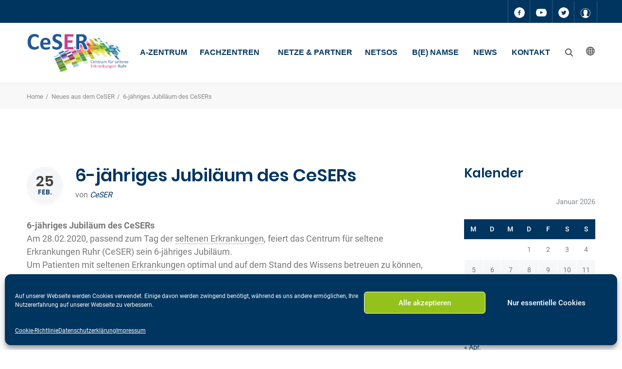

--- FILE ---
content_type: text/html; charset=UTF-8
request_url: https://centrum-seltene-erkrankungen-ruhr.de/6-jaehriges-jubilaeum-des-cesers-2/
body_size: 48076
content:
<!DOCTYPE html>
<html lang="de-DE" class="no-js no-svg7">
<head>
<meta charset="UTF-8">
<meta name="viewport" content="width=device-width, initial-scale=1">
<link rel="profile" href="//gmpg.org/xfn/11">
    <script>
        if ( top !== self && ['iPad', 'iPhone', 'iPod'].indexOf(navigator.platform) >= 0 ) top.location.replace( self.location.href );
    </script>
<script>(function(html){html.className = html.className.replace(/\bno-js\b/,'js')})(document.documentElement);</script>
<title>6-jähriges Jubiläum des CeSERs &#8211; Centrum für Seltene Erkrankungen Ruhr (CeSER)</title>
<meta name='robots' content='max-image-preview:large' />
	<style>img:is([sizes="auto" i], [sizes^="auto," i]) { contain-intrinsic-size: 3000px 1500px }</style>
	<link rel='dns-prefetch' href='//www.google.com' />
<link rel='dns-prefetch' href='//use.fontawesome.com' />
<link rel="alternate" type="application/rss+xml" title="Centrum für Seltene Erkrankungen Ruhr (CeSER) &raquo; Feed" href="https://centrum-seltene-erkrankungen-ruhr.de/feed/" />
<script type="text/javascript">
/* <![CDATA[ */
window._wpemojiSettings = {"baseUrl":"https:\/\/s.w.org\/images\/core\/emoji\/16.0.1\/72x72\/","ext":".png","svgUrl":"https:\/\/s.w.org\/images\/core\/emoji\/16.0.1\/svg\/","svgExt":".svg","source":{"concatemoji":"https:\/\/centrum-seltene-erkrankungen-ruhr.de\/wp-includes\/js\/wp-emoji-release.min.js?ver=6.8.3"}};
/*! This file is auto-generated */
!function(s,n){var o,i,e;function c(e){try{var t={supportTests:e,timestamp:(new Date).valueOf()};sessionStorage.setItem(o,JSON.stringify(t))}catch(e){}}function p(e,t,n){e.clearRect(0,0,e.canvas.width,e.canvas.height),e.fillText(t,0,0);var t=new Uint32Array(e.getImageData(0,0,e.canvas.width,e.canvas.height).data),a=(e.clearRect(0,0,e.canvas.width,e.canvas.height),e.fillText(n,0,0),new Uint32Array(e.getImageData(0,0,e.canvas.width,e.canvas.height).data));return t.every(function(e,t){return e===a[t]})}function u(e,t){e.clearRect(0,0,e.canvas.width,e.canvas.height),e.fillText(t,0,0);for(var n=e.getImageData(16,16,1,1),a=0;a<n.data.length;a++)if(0!==n.data[a])return!1;return!0}function f(e,t,n,a){switch(t){case"flag":return n(e,"\ud83c\udff3\ufe0f\u200d\u26a7\ufe0f","\ud83c\udff3\ufe0f\u200b\u26a7\ufe0f")?!1:!n(e,"\ud83c\udde8\ud83c\uddf6","\ud83c\udde8\u200b\ud83c\uddf6")&&!n(e,"\ud83c\udff4\udb40\udc67\udb40\udc62\udb40\udc65\udb40\udc6e\udb40\udc67\udb40\udc7f","\ud83c\udff4\u200b\udb40\udc67\u200b\udb40\udc62\u200b\udb40\udc65\u200b\udb40\udc6e\u200b\udb40\udc67\u200b\udb40\udc7f");case"emoji":return!a(e,"\ud83e\udedf")}return!1}function g(e,t,n,a){var r="undefined"!=typeof WorkerGlobalScope&&self instanceof WorkerGlobalScope?new OffscreenCanvas(300,150):s.createElement("canvas"),o=r.getContext("2d",{willReadFrequently:!0}),i=(o.textBaseline="top",o.font="600 32px Arial",{});return e.forEach(function(e){i[e]=t(o,e,n,a)}),i}function t(e){var t=s.createElement("script");t.src=e,t.defer=!0,s.head.appendChild(t)}"undefined"!=typeof Promise&&(o="wpEmojiSettingsSupports",i=["flag","emoji"],n.supports={everything:!0,everythingExceptFlag:!0},e=new Promise(function(e){s.addEventListener("DOMContentLoaded",e,{once:!0})}),new Promise(function(t){var n=function(){try{var e=JSON.parse(sessionStorage.getItem(o));if("object"==typeof e&&"number"==typeof e.timestamp&&(new Date).valueOf()<e.timestamp+604800&&"object"==typeof e.supportTests)return e.supportTests}catch(e){}return null}();if(!n){if("undefined"!=typeof Worker&&"undefined"!=typeof OffscreenCanvas&&"undefined"!=typeof URL&&URL.createObjectURL&&"undefined"!=typeof Blob)try{var e="postMessage("+g.toString()+"("+[JSON.stringify(i),f.toString(),p.toString(),u.toString()].join(",")+"));",a=new Blob([e],{type:"text/javascript"}),r=new Worker(URL.createObjectURL(a),{name:"wpTestEmojiSupports"});return void(r.onmessage=function(e){c(n=e.data),r.terminate(),t(n)})}catch(e){}c(n=g(i,f,p,u))}t(n)}).then(function(e){for(var t in e)n.supports[t]=e[t],n.supports.everything=n.supports.everything&&n.supports[t],"flag"!==t&&(n.supports.everythingExceptFlag=n.supports.everythingExceptFlag&&n.supports[t]);n.supports.everythingExceptFlag=n.supports.everythingExceptFlag&&!n.supports.flag,n.DOMReady=!1,n.readyCallback=function(){n.DOMReady=!0}}).then(function(){return e}).then(function(){var e;n.supports.everything||(n.readyCallback(),(e=n.source||{}).concatemoji?t(e.concatemoji):e.wpemoji&&e.twemoji&&(t(e.twemoji),t(e.wpemoji)))}))}((window,document),window._wpemojiSettings);
/* ]]> */
</script>
<link rel="stylesheet" href="https://centrum-seltene-erkrankungen-ruhr.de/wp-content/plugins/dpProEventCalendar/css/dpProEventCalendar.min.css?ver=3.2.6">
<link rel="stylesheet" href="https://centrum-seltene-erkrankungen-ruhr.de/wp-content/plugins/simple-download-monitor/css/sdm_wp_styles.css?ver=6.8.3">
<link rel="stylesheet" href="https://centrum-seltene-erkrankungen-ruhr.de/wp-content/themes/medin/style.css?ver=6.8.3">
<link rel="stylesheet" href="https://centrum-seltene-erkrankungen-ruhr.de/wp-content/themes/medin-child/style.css?ver=1.6.0">
<style id='wp-emoji-styles-inline-css' type='text/css'>

	img.wp-smiley, img.emoji {
		display: inline !important;
		border: none !important;
		box-shadow: none !important;
		height: 1em !important;
		width: 1em !important;
		margin: 0 0.07em !important;
		vertical-align: -0.1em !important;
		background: none !important;
		padding: 0 !important;
	}
</style>
<link rel="stylesheet" href="https://centrum-seltene-erkrankungen-ruhr.de/wp-content/plugins/gutenberg/build/block-library/style.css?ver=21.9.0">
<link rel="stylesheet" href="https://centrum-seltene-erkrankungen-ruhr.de/wp-content/plugins/gutenberg/build/block-library/theme.css?ver=21.9.0">
<style id='classic-theme-styles-inline-css' type='text/css'>
/*! This file is auto-generated */
.wp-block-button__link{color:#fff;background-color:#32373c;border-radius:9999px;box-shadow:none;text-decoration:none;padding:calc(.667em + 2px) calc(1.333em + 2px);font-size:1.125em}.wp-block-file__button{background:#32373c;color:#fff;text-decoration:none}
</style>
<style id='filebird-block-filebird-gallery-style-inline-css' type='text/css'>
ul.filebird-block-filebird-gallery{margin:auto!important;padding:0!important;width:100%}ul.filebird-block-filebird-gallery.layout-grid{display:grid;grid-gap:20px;align-items:stretch;grid-template-columns:repeat(var(--columns),1fr);justify-items:stretch}ul.filebird-block-filebird-gallery.layout-grid li img{border:1px solid #ccc;box-shadow:2px 2px 6px 0 rgba(0,0,0,.3);height:100%;max-width:100%;-o-object-fit:cover;object-fit:cover;width:100%}ul.filebird-block-filebird-gallery.layout-masonry{-moz-column-count:var(--columns);-moz-column-gap:var(--space);column-gap:var(--space);-moz-column-width:var(--min-width);columns:var(--min-width) var(--columns);display:block;overflow:auto}ul.filebird-block-filebird-gallery.layout-masonry li{margin-bottom:var(--space)}ul.filebird-block-filebird-gallery li{list-style:none}ul.filebird-block-filebird-gallery li figure{height:100%;margin:0;padding:0;position:relative;width:100%}ul.filebird-block-filebird-gallery li figure figcaption{background:linear-gradient(0deg,rgba(0,0,0,.7),rgba(0,0,0,.3) 70%,transparent);bottom:0;box-sizing:border-box;color:#fff;font-size:.8em;margin:0;max-height:100%;overflow:auto;padding:3em .77em .7em;position:absolute;text-align:center;width:100%;z-index:2}ul.filebird-block-filebird-gallery li figure figcaption a{color:inherit}

</style>
<style id='font-awesome-svg-styles-default-inline-css' type='text/css'>
.svg-inline--fa {
  display: inline-block;
  height: 1em;
  overflow: visible;
  vertical-align: -.125em;
}
</style>
<link rel="stylesheet" href="https://centrum-seltene-erkrankungen-ruhr.de/wp-content/uploads/font-awesome/v5.13.0/css/svg-with-js.css">
<style id='font-awesome-svg-styles-inline-css' type='text/css'>
   .wp-block-font-awesome-icon svg::before,
   .wp-rich-text-font-awesome-icon svg::before {content: unset;}
</style>
<style id='global-styles-inline-css' type='text/css'>
:root{--wp--preset--aspect-ratio--square: 1;--wp--preset--aspect-ratio--4-3: 4/3;--wp--preset--aspect-ratio--3-4: 3/4;--wp--preset--aspect-ratio--3-2: 3/2;--wp--preset--aspect-ratio--2-3: 2/3;--wp--preset--aspect-ratio--16-9: 16/9;--wp--preset--aspect-ratio--9-16: 9/16;--wp--preset--color--black: #000000;--wp--preset--color--cyan-bluish-gray: #abb8c3;--wp--preset--color--white: #ffffff;--wp--preset--color--pale-pink: #f78da7;--wp--preset--color--vivid-red: #cf2e2e;--wp--preset--color--luminous-vivid-orange: #ff6900;--wp--preset--color--luminous-vivid-amber: #fcb900;--wp--preset--color--light-green-cyan: #7bdcb5;--wp--preset--color--vivid-green-cyan: #00d084;--wp--preset--color--pale-cyan-blue: #8ed1fc;--wp--preset--color--vivid-cyan-blue: #0693e3;--wp--preset--color--vivid-purple: #9b51e0;--wp--preset--color--dentco: #1e76bd;--wp--preset--color--surgery: #49b0c1;--wp--preset--color--clinic: #f59c00;--wp--preset--gradient--vivid-cyan-blue-to-vivid-purple: linear-gradient(135deg,rgb(6,147,227) 0%,rgb(155,81,224) 100%);--wp--preset--gradient--light-green-cyan-to-vivid-green-cyan: linear-gradient(135deg,rgb(122,220,180) 0%,rgb(0,208,130) 100%);--wp--preset--gradient--luminous-vivid-amber-to-luminous-vivid-orange: linear-gradient(135deg,rgb(252,185,0) 0%,rgb(255,105,0) 100%);--wp--preset--gradient--luminous-vivid-orange-to-vivid-red: linear-gradient(135deg,rgb(255,105,0) 0%,rgb(207,46,46) 100%);--wp--preset--gradient--very-light-gray-to-cyan-bluish-gray: linear-gradient(135deg,rgb(238,238,238) 0%,rgb(169,184,195) 100%);--wp--preset--gradient--cool-to-warm-spectrum: linear-gradient(135deg,rgb(74,234,220) 0%,rgb(151,120,209) 20%,rgb(207,42,186) 40%,rgb(238,44,130) 60%,rgb(251,105,98) 80%,rgb(254,248,76) 100%);--wp--preset--gradient--blush-light-purple: linear-gradient(135deg,rgb(255,206,236) 0%,rgb(152,150,240) 100%);--wp--preset--gradient--blush-bordeaux: linear-gradient(135deg,rgb(254,205,165) 0%,rgb(254,45,45) 50%,rgb(107,0,62) 100%);--wp--preset--gradient--luminous-dusk: linear-gradient(135deg,rgb(255,203,112) 0%,rgb(199,81,192) 50%,rgb(65,88,208) 100%);--wp--preset--gradient--pale-ocean: linear-gradient(135deg,rgb(255,245,203) 0%,rgb(182,227,212) 50%,rgb(51,167,181) 100%);--wp--preset--gradient--electric-grass: linear-gradient(135deg,rgb(202,248,128) 0%,rgb(113,206,126) 100%);--wp--preset--gradient--midnight: linear-gradient(135deg,rgb(2,3,129) 0%,rgb(40,116,252) 100%);--wp--preset--font-size--small: 19.5px;--wp--preset--font-size--medium: 20px;--wp--preset--font-size--large: 36.5px;--wp--preset--font-size--x-large: 42px;--wp--preset--font-size--normal: 22px;--wp--preset--font-size--huge: 49.5px;--wp--preset--spacing--20: 0.44rem;--wp--preset--spacing--30: 0.67rem;--wp--preset--spacing--40: 1rem;--wp--preset--spacing--50: 1.5rem;--wp--preset--spacing--60: 2.25rem;--wp--preset--spacing--70: 3.38rem;--wp--preset--spacing--80: 5.06rem;--wp--preset--shadow--natural: 6px 6px 9px rgba(0, 0, 0, 0.2);--wp--preset--shadow--deep: 12px 12px 50px rgba(0, 0, 0, 0.4);--wp--preset--shadow--sharp: 6px 6px 0px rgba(0, 0, 0, 0.2);--wp--preset--shadow--outlined: 6px 6px 0px -3px rgb(255, 255, 255), 6px 6px rgb(0, 0, 0);--wp--preset--shadow--crisp: 6px 6px 0px rgb(0, 0, 0);}:where(.is-layout-flex){gap: 0.5em;}:where(.is-layout-grid){gap: 0.5em;}body .is-layout-flex{display: flex;}.is-layout-flex{flex-wrap: wrap;align-items: center;}.is-layout-flex > :is(*, div){margin: 0;}body .is-layout-grid{display: grid;}.is-layout-grid > :is(*, div){margin: 0;}:where(.wp-block-columns.is-layout-flex){gap: 2em;}:where(.wp-block-columns.is-layout-grid){gap: 2em;}:where(.wp-block-post-template.is-layout-flex){gap: 1.25em;}:where(.wp-block-post-template.is-layout-grid){gap: 1.25em;}.has-black-color{color: var(--wp--preset--color--black) !important;}.has-cyan-bluish-gray-color{color: var(--wp--preset--color--cyan-bluish-gray) !important;}.has-white-color{color: var(--wp--preset--color--white) !important;}.has-pale-pink-color{color: var(--wp--preset--color--pale-pink) !important;}.has-vivid-red-color{color: var(--wp--preset--color--vivid-red) !important;}.has-luminous-vivid-orange-color{color: var(--wp--preset--color--luminous-vivid-orange) !important;}.has-luminous-vivid-amber-color{color: var(--wp--preset--color--luminous-vivid-amber) !important;}.has-light-green-cyan-color{color: var(--wp--preset--color--light-green-cyan) !important;}.has-vivid-green-cyan-color{color: var(--wp--preset--color--vivid-green-cyan) !important;}.has-pale-cyan-blue-color{color: var(--wp--preset--color--pale-cyan-blue) !important;}.has-vivid-cyan-blue-color{color: var(--wp--preset--color--vivid-cyan-blue) !important;}.has-vivid-purple-color{color: var(--wp--preset--color--vivid-purple) !important;}.has-black-background-color{background-color: var(--wp--preset--color--black) !important;}.has-cyan-bluish-gray-background-color{background-color: var(--wp--preset--color--cyan-bluish-gray) !important;}.has-white-background-color{background-color: var(--wp--preset--color--white) !important;}.has-pale-pink-background-color{background-color: var(--wp--preset--color--pale-pink) !important;}.has-vivid-red-background-color{background-color: var(--wp--preset--color--vivid-red) !important;}.has-luminous-vivid-orange-background-color{background-color: var(--wp--preset--color--luminous-vivid-orange) !important;}.has-luminous-vivid-amber-background-color{background-color: var(--wp--preset--color--luminous-vivid-amber) !important;}.has-light-green-cyan-background-color{background-color: var(--wp--preset--color--light-green-cyan) !important;}.has-vivid-green-cyan-background-color{background-color: var(--wp--preset--color--vivid-green-cyan) !important;}.has-pale-cyan-blue-background-color{background-color: var(--wp--preset--color--pale-cyan-blue) !important;}.has-vivid-cyan-blue-background-color{background-color: var(--wp--preset--color--vivid-cyan-blue) !important;}.has-vivid-purple-background-color{background-color: var(--wp--preset--color--vivid-purple) !important;}.has-black-border-color{border-color: var(--wp--preset--color--black) !important;}.has-cyan-bluish-gray-border-color{border-color: var(--wp--preset--color--cyan-bluish-gray) !important;}.has-white-border-color{border-color: var(--wp--preset--color--white) !important;}.has-pale-pink-border-color{border-color: var(--wp--preset--color--pale-pink) !important;}.has-vivid-red-border-color{border-color: var(--wp--preset--color--vivid-red) !important;}.has-luminous-vivid-orange-border-color{border-color: var(--wp--preset--color--luminous-vivid-orange) !important;}.has-luminous-vivid-amber-border-color{border-color: var(--wp--preset--color--luminous-vivid-amber) !important;}.has-light-green-cyan-border-color{border-color: var(--wp--preset--color--light-green-cyan) !important;}.has-vivid-green-cyan-border-color{border-color: var(--wp--preset--color--vivid-green-cyan) !important;}.has-pale-cyan-blue-border-color{border-color: var(--wp--preset--color--pale-cyan-blue) !important;}.has-vivid-cyan-blue-border-color{border-color: var(--wp--preset--color--vivid-cyan-blue) !important;}.has-vivid-purple-border-color{border-color: var(--wp--preset--color--vivid-purple) !important;}.has-vivid-cyan-blue-to-vivid-purple-gradient-background{background: var(--wp--preset--gradient--vivid-cyan-blue-to-vivid-purple) !important;}.has-light-green-cyan-to-vivid-green-cyan-gradient-background{background: var(--wp--preset--gradient--light-green-cyan-to-vivid-green-cyan) !important;}.has-luminous-vivid-amber-to-luminous-vivid-orange-gradient-background{background: var(--wp--preset--gradient--luminous-vivid-amber-to-luminous-vivid-orange) !important;}.has-luminous-vivid-orange-to-vivid-red-gradient-background{background: var(--wp--preset--gradient--luminous-vivid-orange-to-vivid-red) !important;}.has-very-light-gray-to-cyan-bluish-gray-gradient-background{background: var(--wp--preset--gradient--very-light-gray-to-cyan-bluish-gray) !important;}.has-cool-to-warm-spectrum-gradient-background{background: var(--wp--preset--gradient--cool-to-warm-spectrum) !important;}.has-blush-light-purple-gradient-background{background: var(--wp--preset--gradient--blush-light-purple) !important;}.has-blush-bordeaux-gradient-background{background: var(--wp--preset--gradient--blush-bordeaux) !important;}.has-luminous-dusk-gradient-background{background: var(--wp--preset--gradient--luminous-dusk) !important;}.has-pale-ocean-gradient-background{background: var(--wp--preset--gradient--pale-ocean) !important;}.has-electric-grass-gradient-background{background: var(--wp--preset--gradient--electric-grass) !important;}.has-midnight-gradient-background{background: var(--wp--preset--gradient--midnight) !important;}.has-small-font-size{font-size: var(--wp--preset--font-size--small) !important;}.has-medium-font-size{font-size: var(--wp--preset--font-size--medium) !important;}.has-large-font-size{font-size: var(--wp--preset--font-size--large) !important;}.has-x-large-font-size{font-size: var(--wp--preset--font-size--x-large) !important;}
:where(.wp-block-columns.is-layout-flex){gap: 2em;}:where(.wp-block-columns.is-layout-grid){gap: 2em;}
:root :where(.wp-block-pullquote){font-size: 1.5em;line-height: 1.6;}
:where(.wp-block-post-template.is-layout-flex){gap: 1.25em;}:where(.wp-block-post-template.is-layout-grid){gap: 1.25em;}
:where(.wp-block-term-template.is-layout-flex){gap: 1.25em;}:where(.wp-block-term-template.is-layout-grid){gap: 1.25em;}
</style>
<link rel="stylesheet" href="https://centrum-seltene-erkrankungen-ruhr.de/wp-content/plugins/mega-addons-for-visual-composer/css/ihover.css?ver=6.8.3">
<link rel="stylesheet" href="https://centrum-seltene-erkrankungen-ruhr.de/wp-content/plugins/mega-addons-for-visual-composer/css/style.css?ver=6.8.3">
<link rel="stylesheet" href="https://centrum-seltene-erkrankungen-ruhr.de/wp-content/plugins/mega-addons-for-visual-composer/css/font-awesome/css/all.css?ver=6.8.3">
<link rel="stylesheet" href="https://centrum-seltene-erkrankungen-ruhr.de/wp-content/plugins/revslider/public/assets/css/rs6.css?ver=6.4.6">
<style id='rs-plugin-settings-inline-css' type='text/css'>
#rs-demo-id {}
</style>
<link rel="stylesheet" href="https://centrum-seltene-erkrankungen-ruhr.de/wp-content/plugins/contact-form-7/includes/css/styles.css?ver=6.1.3">
<style id='contact-form-7-inline-css' type='text/css'>
.wpcf7 .wpcf7-recaptcha iframe {margin-bottom: 0;}.wpcf7 .wpcf7-recaptcha[data-align="center"] > div {margin: 0 auto;}.wpcf7 .wpcf7-recaptcha[data-align="right"] > div {margin: 0 0 0 auto;}
</style>
<link rel="stylesheet" href="https://centrum-seltene-erkrankungen-ruhr.de/wp-content/plugins/wpcf7-redirect/build/assets/frontend-script.css?ver=2c532d7e2be36f6af233">
<link rel="stylesheet" href="https://centrum-seltene-erkrankungen-ruhr.de/wp-content/plugins/complianz-gdpr/assets/css/cookieblocker.min.css?ver=1762253014">
<!--[if lt IE 9]>
<link rel="stylesheet" href="https://centrum-seltene-erkrankungen-ruhr.de/wp-content/themes/medin?ver=1.0">
<![endif]-->
<link rel="stylesheet" href="https://centrum-seltene-erkrankungen-ruhr.de/wp-content/themes/medin/style.css?ver=6.8.3">
<link rel="stylesheet" href="https://centrum-seltene-erkrankungen-ruhr.de/wp-content/themes/medin/vendor/slick/slick.css?ver=6.8.3">
<link rel="stylesheet" href="https://centrum-seltene-erkrankungen-ruhr.de/wp-content/themes/medin/vendor/animate/animate.min.css?ver=6.8.3">
<link rel="stylesheet" href="https://centrum-seltene-erkrankungen-ruhr.de/wp-content/themes/medin/vendor/bootstrap-datetimepicker/bootstrap-datetimepicker.css?ver=6.8.3">
<link rel="stylesheet" href="https://centrum-seltene-erkrankungen-ruhr.de/wp-content/themes/medin/vendor/twentytwenty/twentytwenty.css?ver=6.8.3">
<link rel="stylesheet" href="https://centrum-seltene-erkrankungen-ruhr.de/wp-content/themes/medin/assets/css/style.css?ver=6.8.3">
<link rel="stylesheet" href="https://centrum-seltene-erkrankungen-ruhr.de/wp-content/themes/medin/assets/css/style-colors-1.css?ver=6.8.3">
<link rel="stylesheet" href="https://centrum-seltene-erkrankungen-ruhr.de/wp-content/themes/medin/assets/css/style-colors-common.css?ver=6.8.3">
<link rel="stylesheet" href="https://centrum-seltene-erkrankungen-ruhr.de/wp-content/themes/medin/assets/css/medin-dev.css?ver=6.8.3">
<style id='medin-dev-inline-css' type='text/css'>









    :root {
        --main_color: #003560;
    }
    body:not(.touch) .quickLinks .col > .link:hover, .quickLinks .col > .link.active{opacity:1 !important}

    @-webkit-keyframes pulse { 0% { -webkit-box-shadow:none; } 70% { -webkit-box-shadow:none; } 100% { -webkit-box-shadow: none; } } @keyframes pulse { 0% { -moz-box-shadow:none; box-shadow:none; } 70% { -moz-box-shadow:none; box-shadow:none; } 100% { -moz-box-shadow:none; box-shadow:none; } }

    .no-gutters > .col{background-color:#fff}
    .quickLinks.stuck .col > .link:hover{background:#fff}

    /*
    .icn-text .icn-text-circle, .btn.btn-fill, body:not(.touch) .btn.btn-fill:focus,.btn.btn-fill:hover, .contact7__custom-form input[type="submit"]:hover, .contact7__custom-form input.btn.btn-sm[type="submit"]:hover{ color:#fff }
    */

    :root {




    --color_content_l_h: #94c11c;
        --color_content_head: #003560;
    


    --color_content_bc_t: #878787;
    



    --color_header_t: #003560;
    

    --color_header_l_h: #94c11c;
    
    --color_toppanel_bg: #003560;
    

    --color_header_menu_top_l: #003560;
        --color_header_menu_top_l_h: #94c11c;
        --color_header_menu_sub_l_h: #94c11c;
    

    --color_footer_bg: #f2f2f2;
    
    --color_footerbottom_bg: #94c11c;
    
 --color_buttons1_bg: #003560;  --color_buttons1_b: #003560;  --color_buttons1_t: #ffffff;  --color_buttons1_bg_h: #45567a;  --color_buttons1_b_h: #45567a; 

 --color_buttons2_t: #003560; 







}
.quickLinks .col:nth-child(1) > .link {}                .quickLinks .col:nth-child(1) > .link{
                    opacity:0.9;
                    background-color:#003560;
                    ;
                }
                            body:not(.touch) .quickLinks .col:nth-child(1) > .link:hover{
                    background-color:#94c11c!important;
                    color:#ffffff;
                }
                            .quickLinks .col:nth-child(2) > .link{
                    opacity:0.8;
                    background-color:#ffbf00;
                    ;
                }
                            body:not(.touch) .quickLinks .col:nth-child(2) > .link:hover{
                    background-color:#94c11c!important;
                    color:#ffffff;
                }
                            .quickLinks .col:nth-child(3) > .link{
                    opacity:0.7;
                    background-color:#003560;
                    ;
                }
                            body:not(.touch) .quickLinks .col:nth-child(3) > .link:hover{
                    background-color:#94c11c!important;
                    color:#ffffff;
                }
                            .quickLinks .col:nth-child(4) > .link{
                    opacity:0.6;
                    background-color:#003560;
                    ;
                }
                            body:not(.touch) .quickLinks .col:nth-child(4) > .link:hover{
                    background-color:#94c11c!important;
                    color:#ffffff;
                }
                            .quickLinks .col:nth-child(5) > .link{
                    opacity:0.5;
                    background-color:#003560;
                    ;
                }
                            body:not(.touch) .quickLinks .col:nth-child(5) > .link:hover{
                    background-color:#94c11c!important;
                    color:#ffffff;
                }
                            .quickLinks .col:nth-child(6) > .link{
                    opacity:0.4;
                    background-color:#003560;
                    ;
                }
                            body:not(.touch) .quickLinks .col:nth-child(6) > .link:hover{
                    background-color:#94c11c!important;
                    color:#ffffff;
                }
            
            .quickLinks .col:nth-child(6) > .link-drop{
                ;
            }
            .quickLinks .col:nth-child(6) > .link-drop,
            .quickLinks .col:nth-child(6) .link-drop p,
            .quickLinks .col:nth-child(6) .link-drop ul.icn-list li .phone{
                ;
            }

            .quickLinks .col:nth-child(6) .link-drop-title{
            ;
            }

            .quickLinks .col:nth-child(6) [class*='icon-'],
            .quickLinks .col:nth-child(6) .link-drop-title > [class*='icon-'],
            .quickLinks .col:nth-child(6) ul.icn-list li > [class*='icon']{
            color:#dd3333;
            }

            .quickLinks .col:nth-child(6) > .link-drop a:not(.btn){
            ;
            }
            .quickLinks .col:nth-child(6) > .link-drop a:not(.btn):hover{
                ;
            }

            
































    
</style>
<link rel="stylesheet" href="https://use.fontawesome.com/releases/v5.13.0/css/all.css">
<link rel="stylesheet" href="https://centrum-seltene-erkrankungen-ruhr.de/wp-content/plugins/cf7-conditional-fields/style.css?ver=2.6.6">
<style id='kadence-blocks-global-variables-inline-css' type='text/css'>
:root {--global-kb-font-size-sm:clamp(0.8rem, 0.73rem + 0.217vw, 0.9rem);--global-kb-font-size-md:clamp(1.1rem, 0.995rem + 0.326vw, 1.25rem);--global-kb-font-size-lg:clamp(1.75rem, 1.576rem + 0.543vw, 2rem);--global-kb-font-size-xl:clamp(2.25rem, 1.728rem + 1.63vw, 3rem);--global-kb-font-size-xxl:clamp(2.5rem, 1.456rem + 3.26vw, 4rem);--global-kb-font-size-xxxl:clamp(2.75rem, 0.489rem + 7.065vw, 6rem);}:root {--global-palette1: #3182CE;--global-palette2: #2B6CB0;--global-palette3: #1A202C;--global-palette4: #2D3748;--global-palette5: #4A5568;--global-palette6: #718096;--global-palette7: #EDF2F7;--global-palette8: #F7FAFC;--global-palette9: #ffffff;}
</style>
<link rel="stylesheet" href="https://centrum-seltene-erkrankungen-ruhr.de/wp-content/uploads/smile_fonts/Defaults/Defaults.css?ver=3.19.6">
<script  src="https://centrum-seltene-erkrankungen-ruhr.de/wp-content/themes/medin/vendor/jquery/jquery-3.2.1.min.js?ver=3.2.1" id="jquery-js"></script>
<script  src="https://centrum-seltene-erkrankungen-ruhr.de/wp-content/plugins/revslider/public/assets/js/rbtools.min.js?ver=6.4.4" id="tp-tools-js"></script>
<script  src="https://centrum-seltene-erkrankungen-ruhr.de/wp-content/plugins/revslider/public/assets/js/rs6.min.js?ver=6.4.6" id="revmin-js"></script>
<script type="text/javascript" id="sdm-scripts-js-extra">
/* <![CDATA[ */
var sdm_ajax_script = {"ajaxurl":"https:\/\/centrum-seltene-erkrankungen-ruhr.de\/wp-admin\/admin-ajax.php"};
/* ]]> */
</script>
<script  src="https://centrum-seltene-erkrankungen-ruhr.de/wp-content/plugins/simple-download-monitor/js/sdm_wp_scripts.js?ver=6.8.3" id="sdm-scripts-js"></script>
<script type="text/javascript" id="sdm-recaptcha-scripts-js-js-extra">
/* <![CDATA[ */
var sdm_recaptcha_opt = {"site_key":"6LdRRe4ZAAAAAHsSfuQ-hqPNqVh0m4ASvDdJnNh3"};
/* ]]> */
</script>
<script  src="https://centrum-seltene-erkrankungen-ruhr.de/wp-content/plugins/simple-download-monitor/js/sdm_g_recaptcha.js?ver=1" id="sdm-recaptcha-scripts-js-js"></script>
<script  src="//www.google.com/recaptcha/api.js?hl=de_DE&amp;onload=sdm_reCaptcha&amp;render=explicit&amp;ver=6.8.3" id="sdm-recaptcha-scripts-lib-js"></script>
<script  src="https://centrum-seltene-erkrankungen-ruhr.de/wp-content/plugins/gutenberg/build/hooks/index.min.js?ver=1761143744539" id="wp-hooks-js"></script>
<script  src="https://centrum-seltene-erkrankungen-ruhr.de/wp-content/plugins/gutenberg/build/i18n/index.min.js?ver=1761143746378" id="wp-i18n-js"></script>
<script  id="wp-i18n-js-after">
/* <![CDATA[ */
wp.i18n.setLocaleData( { 'text direction\u0004ltr': [ 'ltr' ] } );
/* ]]> */
</script>
<link rel="https://api.w.org/" href="https://centrum-seltene-erkrankungen-ruhr.de/wp-json/" /><link rel="alternate" title="JSON" type="application/json" href="https://centrum-seltene-erkrankungen-ruhr.de/wp-json/wp/v2/posts/2606" /><link rel="EditURI" type="application/rsd+xml" title="RSD" href="https://centrum-seltene-erkrankungen-ruhr.de/xmlrpc.php?rsd" />
<meta name="generator" content="WordPress 6.8.3" />
<link rel="canonical" href="https://centrum-seltene-erkrankungen-ruhr.de/6-jaehriges-jubilaeum-des-cesers-2/" />
<link rel='shortlink' href='https://centrum-seltene-erkrankungen-ruhr.de/?p=2606' />
<link rel="alternate" title="oEmbed (JSON)" type="application/json+oembed" href="https://centrum-seltene-erkrankungen-ruhr.de/wp-json/oembed/1.0/embed?url=https%3A%2F%2Fcentrum-seltene-erkrankungen-ruhr.de%2F6-jaehriges-jubilaeum-des-cesers-2%2F" />
<link rel="alternate" title="oEmbed (XML)" type="text/xml+oembed" href="https://centrum-seltene-erkrankungen-ruhr.de/wp-json/oembed/1.0/embed?url=https%3A%2F%2Fcentrum-seltene-erkrankungen-ruhr.de%2F6-jaehriges-jubilaeum-des-cesers-2%2F&#038;format=xml" />
			<style>.cmplz-hidden {
					display: none !important;
				}</style><meta name="generator" content="Powered by WPBakery Page Builder - drag and drop page builder for WordPress."/>
<meta name="generator" content="Powered by Slider Revolution 6.4.6 - responsive, Mobile-Friendly Slider Plugin for WordPress with comfortable drag and drop interface." />
<link rel="icon" href="https://centrum-seltene-erkrankungen-ruhr.de/wp-content/uploads/2020/03/cropped-CeserIcon-32x32.png" sizes="32x32" />
<link rel="icon" href="https://centrum-seltene-erkrankungen-ruhr.de/wp-content/uploads/2020/03/cropped-CeserIcon-192x192.png" sizes="192x192" />
<link rel="apple-touch-icon" href="https://centrum-seltene-erkrankungen-ruhr.de/wp-content/uploads/2020/03/cropped-CeserIcon-180x180.png" />
<meta name="msapplication-TileImage" content="https://centrum-seltene-erkrankungen-ruhr.de/wp-content/uploads/2020/03/cropped-CeserIcon-270x270.png" />
<script type="text/javascript">function setREVStartSize(e){
			//window.requestAnimationFrame(function() {				 
				window.RSIW = window.RSIW===undefined ? window.innerWidth : window.RSIW;	
				window.RSIH = window.RSIH===undefined ? window.innerHeight : window.RSIH;	
				try {								
					var pw = document.getElementById(e.c).parentNode.offsetWidth,
						newh;
					pw = pw===0 || isNaN(pw) ? window.RSIW : pw;
					e.tabw = e.tabw===undefined ? 0 : parseInt(e.tabw);
					e.thumbw = e.thumbw===undefined ? 0 : parseInt(e.thumbw);
					e.tabh = e.tabh===undefined ? 0 : parseInt(e.tabh);
					e.thumbh = e.thumbh===undefined ? 0 : parseInt(e.thumbh);
					e.tabhide = e.tabhide===undefined ? 0 : parseInt(e.tabhide);
					e.thumbhide = e.thumbhide===undefined ? 0 : parseInt(e.thumbhide);
					e.mh = e.mh===undefined || e.mh=="" || e.mh==="auto" ? 0 : parseInt(e.mh,0);		
					if(e.layout==="fullscreen" || e.l==="fullscreen") 						
						newh = Math.max(e.mh,window.RSIH);					
					else{					
						e.gw = Array.isArray(e.gw) ? e.gw : [e.gw];
						for (var i in e.rl) if (e.gw[i]===undefined || e.gw[i]===0) e.gw[i] = e.gw[i-1];					
						e.gh = e.el===undefined || e.el==="" || (Array.isArray(e.el) && e.el.length==0)? e.gh : e.el;
						e.gh = Array.isArray(e.gh) ? e.gh : [e.gh];
						for (var i in e.rl) if (e.gh[i]===undefined || e.gh[i]===0) e.gh[i] = e.gh[i-1];
											
						var nl = new Array(e.rl.length),
							ix = 0,						
							sl;					
						e.tabw = e.tabhide>=pw ? 0 : e.tabw;
						e.thumbw = e.thumbhide>=pw ? 0 : e.thumbw;
						e.tabh = e.tabhide>=pw ? 0 : e.tabh;
						e.thumbh = e.thumbhide>=pw ? 0 : e.thumbh;					
						for (var i in e.rl) nl[i] = e.rl[i]<window.RSIW ? 0 : e.rl[i];
						sl = nl[0];									
						for (var i in nl) if (sl>nl[i] && nl[i]>0) { sl = nl[i]; ix=i;}															
						var m = pw>(e.gw[ix]+e.tabw+e.thumbw) ? 1 : (pw-(e.tabw+e.thumbw)) / (e.gw[ix]);					
						newh =  (e.gh[ix] * m) + (e.tabh + e.thumbh);
					}				
					if(window.rs_init_css===undefined) window.rs_init_css = document.head.appendChild(document.createElement("style"));					
					document.getElementById(e.c).height = newh+"px";
					window.rs_init_css.innerHTML += "#"+e.c+"_wrapper { height: "+newh+"px }";				
				} catch(e){
					console.log("Failure at Presize of Slider:" + e)
				}					   
			//});
		  };</script>
		<style type="text/css" id="wp-custom-css">
			/*Contact Form Schriftgroesse*/
.ws-form-icons .form-control:not(.form-control-textarea){
    min-height: 45px !important;
    font-size: 16px !important;
}
.form-control {
    font-weight: 500;
}

.contact-form .form-control {
    font-size: 16px;
}

p { 
font-size:18px; 
} 

.Stud-Strong {
 font-weight: 600;
 }

/*Navigationsleiste Schriftgroesse*/
.header-nav .nav-item > .nav-link,.header-logo__wrapper .bloginfo_name {
  position: relative;
  padding: 0;
  color: #003560;
  font-size: 16px;
  line-height: 42px;
  font-weight: 600;
  text-transform: uppercase;
  font-family: Arial, sans-serif;
  background: transparent;
  border: 0;
  transition: 0.3s; 
 }

/*Knoepfe der Fachzentrenseite*/
.button-fachzentrum {
    display: flex;
    justify-content: space-around;
    align-items: center;
    flex-wrap: wrap;
    height: 75px;
    text-decoration: none;
    text-align: center;
    color: #fff;
    font-weight: bold;
    background-color: #538fbe;
    padding: 5px 10px;
    font-size: 16px;
    border: 1px solid #2d6898;
    background-image: linear-gradient(bottom, rgb(73,132,180) 0%, rgb(97,155,203) 100%);
    background-image: -o-linear-gradient(bottom, rgb(73,132,180) 0%, rgb(97,155,203) 100%);
    background-image: -moz-linear-gradient(bottom, rgb(73,132,180) 0%, rgb(97,155,203) 100%);
    background-image: -webkit-linear-gradient(bottom, rgb(73,132,180) 0%, rgb(97,155,203) 100%);
    background-image: -ms-linear-gradient(bottom, rgb(73,132,180) 0%, rgb(97,155,203) 100%);
 
    background-image: -webkit-gradient(
        linear,
        left bottom,
        left top,
        color-stop(0, rgb(73,132,180)),
        color-stop(1, rgb(97,155,203))
    );
    -webkit-border-radius: 5px;
    -moz-border-radius: 5px;
    border-radius: 5px;
    text-shadow: 0px -1px 0px rgba(0,0,0,.5);
    
   -webkit-box-shadow: 0px 6px 0px #2b638f, 0px 6px 60px rgba(0,0,0,.4), inset 0px 1px 0px rgba(255,255,255,.3), inset 0px 0px 3px rgba(255,255,255,.5);
    -moz-box-shadow: 0px 6px 0px #2b638f, 0px 6px 60px rgba(0,0,0,.4), inset 0px 1px 0px rgba(255,255,255,.3), inset 0px 0px 3px rgba(255,255,255,.5);
    box-shadow: 0px 6px 0px #2b638f, 0px 6px 60px rgba(0,0,0,.4), inset 0px 1px 0px rgba(255,255,255,.3), inset 0px 0px 3px rgba(255,255,255,.5);

   /* -webkit-transform: rotateX(5deg); */
    
}

.button-fachzentrum:hover {
    color: #fff;
    text-decoration: none;
    background-image: linear-gradient(bottom, rgb(79,142,191) 0%, rgb(102,166,214) 100%);
    background-image: -o-linear-gradient(bottom, rgb(79,142,191) 0%, rgb(102,166,214) 100%);
    background-image: -moz-linear-gradient(bottom, rgb(79,142,191) 0%, rgb(102,166,214) 100%);
    background-image: -webkit-linear-gradient(bottom, rgb(79,142,191) 0%, rgb(102,166,214) 100%);
    background-image: -ms-linear-gradient(bottom, rgb(79,142,191) 0%, rgb(102,166,214) 100%);
 
    background-image: -webkit-gradient(
        linear,
        left bottom,
        left top,
        color-stop(0, rgb(79,142,191)),
        color-stop(1, rgb(102,166,214))
    );
}

.button-fachzentrum:active {
    background-image: linear-gradient(bottom, rgb(88,154,204) 0%, rgb(90,150,199) 100%);
    background-image: -o-linear-gradient(bottom, rgb(88,154,204) 0%, rgb(90,150,199) 100%);
    background-image: -moz-linear-gradient(bottom, rgb(88,154,204) 0%, rgb(90,150,199) 100%);
    background-image: -webkit-linear-gradient(bottom, rgb(88,154,204) 0%, rgb(90,150,199) 100%);
    background-image: -ms-linear-gradient(bottom, rgb(88,154,204) 0%, rgb(90,150,199) 100%);
 
    background-image: -webkit-gradient(
        linear,
        left bottom,
        left top,
        color-stop(0, rgb(88,154,204)),
        color-stop(1, rgb(90,150,199))
    );

    -webkit-box-shadow: 0px 2px 0px #2b638f, 0px 1px 6px rgba(0,0,0,.4), inset 0px 1px 0px rgba(255,255,255,.3), inset 0px 0px 3px rgba(255,255,255,.5);
    -moz-box-shadow: 0px 2px 0px #2b638f, 0px 1px 6px rgba(0,0,0,.4), inset 0px 1px 0px rgba(255,255,255,.3), inset 0px 0px 3px rgba(255,255,255,.5);
    box-shadow: 0px 2px 0px #2b638f, 0px 1px 6px rgba(0,0,0,.4), inset 0px 1px 0px rgba(255,255,255,.3), inset 0px 0px 3px rgba(255,255,255,.5);

    -webkit-transform: translate(0, 4px); /* rotateX(5deg);*/
    -moz-transform: translate(0, 4px);
    transform: translate(0, 4px);

    -webkit-transition: all .1s ease-in-out;
    -moz-transition: all .2s ease-in-out;
    transition: all .2s ease-in-out;

}

/* Der Knopf fuer den Link zu den Fachzentren*/
button-zf {
  position: relative;
  display: inline-block;
  cursor: pointer;
/*  outline: none;*/
  border: 0;
  vertical-align: middle;
  text-decoration: none;
  background: transparent;
  padding: 0;
  font-size: inherit;
  font-family: inherit;
}
button-zf.learn-more {
  width: 12rem;
  height: auto;
}
button-zf.learn-more .circle {
  -webkit-transition: all 0.45s cubic-bezier(0.65, 0, 0.076, 1);
  transition: all 0.45s cubic-bezier(0.65, 0, 0.076, 1);
  position: relative;
  display: block;
  margin: 0;
  width: 3rem;
  height: 3rem;
  background: #003560;
  border-radius: 1.625rem;
}
button-zf.learn-more .circle .icon {
  -webkit-transition: all 0.45s cubic-bezier(0.65, 0, 0.076, 1);
  transition: all 0.45s cubic-bezier(0.65, 0, 0.076, 1);
  position: absolute;
  top: 0;
  bottom: 0;
  margin: auto;
  background: #fff;
}
button-zf.learn-more .circle .icon.arrow {
  -webkit-transition: all 0.45s cubic-bezier(0.65, 0, 0.076, 1);
  transition: all 0.45s cubic-bezier(0.65, 0, 0.076, 1);
  left: 0.625rem;
  width: 1.125rem;
  height: 0.125rem;
  background: none;
}
button-zf.learn-more .circle .icon.arrow::before {
  position: absolute;
  content: '';
  top: -0.25rem;
  right: 0.0625rem;
  width: 0.625rem;
  height: 0.625rem;
  border-top: 0.125rem solid #fff;
  border-right: 0.125rem solid #fff;
  -webkit-transform: rotate(45deg);
          transform: rotate(45deg);
}
button-zf.learn-more .button-text {
  -webkit-transition: all 0.45s cubic-bezier(0.65, 0, 0.076, 1);
  transition: all 0.45s cubic-bezier(0.65, 0, 0.076, 1);
  position: absolute;
  top: 0;
  left: 0;
  right: 0;
  bottom: 0;
  padding: 0.75rem 0;
  margin: 0 0 0 1.85rem;
  color: #003560;
  font-weight: 700;
  line-height: 1.6;
  text-align: center;
  text-transform: uppercase;
}
button-zf:hover .circle {
  width: 100%;
}
button-zf:hover .circle .icon.arrow {
  background: #fff;
  -webkit-transform: translate(1rem, 0);
          transform: translate(1rem, 0);
}
button-zf:hover .button-text {
  color: #fff;
}

/*Der Doppelwahl-Knopf zu den Fachzentren*/
.hover-duo {
  position: relative;
  display: flex;
  align-items: center;
  justify-content: center;
  width: 250px;
  height: 65px;
  background-color: #003560;
  border-radius: 99px;
  box-shadow: 0 1px 3px rgba(0, 0, 0, 0.12), 0 1px 2px rgba(0, 0, 0, 0.24);
  transition: all 0.3s cubic-bezier(0.25, 0.8, 0.25, 1);
  overflow: hidden;
}
.hover-duo:before, .hover-duo:after {
  position: absolute;
  top: 0;
  display: flex;
  align-items: center;
  width: 50%;
  height: 100%;
  transition: 0.25s linear;
  z-index: 1;
}
.hover-duo:before {
  content: '';
  left: 0;
  justify-content: flex-end;
  background-color: #003560;
}
.hover-duo:after {
  content: '';
  right: 0;
  justify-content: flex-start;
  background-color: #005193;
}
.hover-duo:hover {
  background-color: #94c11c;
  box-shadow: 0 14px 28px rgba(0, 0, 0, 0.25), 0 10px 10px rgba(0, 0, 0, 0.22);
}
.hover-duo:hover span {
  opacity: 0;
  z-index: -3;
}
.hover-duo:hover:before {
  opacity: 0.5;
  transform: translateY(-100%);
}
.hover-duo:hover:after {
  opacity: 0.5;
  transform: translateY(100%);
}
.hover-duo span {
  position: absolute;
  top: 0;
  left: 0;
  display: flex;
  align-items: center;
  justify-content: center;
  width: 100%;
  height: 100%;
  color: whitesmoke;
  font-family: 'Arial', normal;
  font-size: 17px;
  font-weight: 600;
  opacity: 1;
  transition: opacity 0.25s;
  z-index: 2;
}
.hover-duo .social-link {
  position: relative;
  display: flex;
  align-items: center;
  justify-content: center;
  width: 25%;
  height: 100%;
  color: whitesmoke;
  font-size: 17px;
  text-decoration: none;
  transition: 0.25s;
}
.hover-duo .social-link i {
  text-shadow: 1px 1px rgba(70, 98, 127, 0.7);
  transform: scale(1);
}
.hover-duo .social-link:hover {
  background-color: rgba(245, 245, 245, 0.1);
}
.hover-duo .social-link:hover i {
  animation: bounce 0.4s linear;
}

@keyframes bounce {
  40% {
    transform: scale(1.4);
  }
  60% {
    transform: scale(0.8);
  }
  80% {
    transform: scale(1.2);
  }
  100% {
    transform: scale(1);
  }
}

.goodclock {width:110px; line-height:28px; height:60px; font-family:Bebas-Neue, Arial; top:125px; position:relative; text-align:right; right:-15px !important}
.goodclock #countdown {float:left; width:50px;height:60px; font-size:45px; color:#d8108e;margin-top:5px}
.goodclock #dayscountdown {float:right; width:53px;height:40px;color:#525455; font-size:24px;line-height:18px; text-align:left}
		</style>
		<noscript><style> .wpb_animate_when_almost_visible { opacity: 1; }</style></noscript><!--mv_1.7.3-->
</head>
<body data-rsssl=1 data-cmplz=1 class="wp-singular post-template-default single single-post postid-2606 single-format-standard wp-custom-logo wp-embed-responsive wp-theme-medin wp-child-theme-medin-child group-blog has-sidebar medin-theme-set layout_dentco ch_lang_13 ch-woo-no chrome wpb-js-composer js-comp-ver-6.2.0 vc_responsive">

<header id="masthead" class="site-header header">
                <div class="header-quickLinks js-header-quickLinks d-lg-none">
            <div class="quickLinks-top js-quickLinks-top"></div>
            <div class="js-quickLinks-wrap-m">
            </div>
        </div>
                <div class="header-topline d-none d-lg-flex"><div class="container"><div class="row align-items-center"><div class="col-auto ml-auto d-flex align-items-center header-topline__right"> <span class="header-social"> 
<a title=""  href="https://www.facebook.com/ceser.bochum/" class="hovicon"><svg class="icon icon-facebook-logo-2" version="1.1" xmlns="http://www.w3.org/2000/svg" width="32" height="32" viewBox="0 0 32 32"><title>facebook-logo-2</title><path d="M16 0c-8.837 0-16 7.163-16 16s7.163 16 16 16 16-7.163 16-16c0-8.837-7.163-16-16-16zM19.79 11.057h-2.406c-0.285 0-0.602 0.374-0.602 0.874v1.737h3.007v2.476h-3.007v7.435h-2.84v-7.435h-2.574v-2.476h2.574v-1.457c0-2.090 1.451-3.789 3.441-3.789h2.406l0 2.635z"></path></svg></a>
<a title=""  href="https://www.youtube.com/channel/UCCLqNjJyGyKmK4QGzRdFTzA/featured" class="hovicon"><svg class="icon icon-youtube"    
  version="1.1" xmlns="http://www.w3.org/2000/svg" xmlns:xlink="http://www.w3.org/1999/xlink" width="16" height="16" viewBox="0 0 16 16">
<path d="M15.841 4.8c0 0-0.156-1.103-0.637-1.587-0.609-0.637-1.291-0.641-1.603-0.678-2.237-0.163-5.597-0.163-5.597-0.163h-0.006c0 0-3.359 0-5.597 0.163-0.313 0.038-0.994 0.041-1.603 0.678-0.481 0.484-0.634 1.587-0.634 1.587s-0.159 1.294-0.159 2.591v1.213c0 1.294 0.159 2.591 0.159 2.591s0.156 1.103 0.634 1.588c0.609 0.637 1.409 0.616 1.766 0.684 1.281 0.122 5.441 0.159 5.441 0.159s3.363-0.006 5.6-0.166c0.313-0.037 0.994-0.041 1.603-0.678 0.481-0.484 0.637-1.588 0.637-1.588s0.159-1.294 0.159-2.591v-1.213c-0.003-1.294-0.162-2.591-0.162-2.591zM6.347 10.075v-4.497l4.322 2.256-4.322 2.241z"></path>
</svg></a>
<a title=""  href="https://twitter.com/CeSER_Bochum" class="hovicon"><svg class="icon icon-twitter-logo" version="1.1" xmlns="http://www.w3.org/2000/svg" width="32" height="32" viewBox="0 0 32 32"><title>twitter-logo</title><path d="M16 0c-8.837 0-16 7.163-16 16s7.163 16 16 16c8.837 0 16-7.163 16-16s-7.163-16-16-16zM22.507 13.107c0.007 0.135 0.009 0.271 0.009 0.408 0 4.164-3.17 8.966-8.966 8.966-1.779 0-3.436-0.522-4.83-1.416 0.246 0.030 0.497 0.044 0.751 0.044 1.477 0 2.835-0.504 3.914-1.349-1.379-0.025-2.543-0.936-2.944-2.188 0.193 0.036 0.39 0.057 0.593 0.057 0.287 0 0.566-0.039 0.83-0.111-1.441-0.29-2.528-1.563-2.528-3.090 0-0.013 0-0.026 0.001-0.039 0.424 0.236 0.911 0.378 1.427 0.394-0.846-0.565-1.402-1.53-1.402-2.623 0-0.577 0.155-1.118 0.426-1.584 1.554 1.907 3.876 3.161 6.495 3.293-0.054-0.231-0.081-0.471-0.081-0.718 0-1.74 1.411-3.151 3.151-3.151 0.906 0 1.725 0.383 2.3 0.995 0.718-0.141 1.393-0.403 2.001-0.765-0.236 0.736-0.735 1.354-1.385 1.743 0.637-0.076 1.245-0.245 1.81-0.496-0.422 0.631-0.957 1.187-1.573 1.631z"></path></svg></a>
<a title=""  href="https://centrum-seltene-erkrankungen-ruhr.de/wp-login.php" class="hovicon"><svg class="icon icon-user-3" version="1.1" xmlns="http://www.w3.org/2000/svg" width="35" height="32" viewBox="0 0 35 32"><title>user-3</title><path d="M33.25 16c0-8.822-7.178-16-16-16s-16 7.178-16 16c0 4.66 2.004 8.86 5.193 11.786l-0.015 0.013 0.519 0.438c0.034 0.029 0.070 0.052 0.104 0.080 0.276 0.229 0.561 0.446 0.852 0.656 0.094 0.068 0.188 0.136 0.284 0.202 0.311 0.214 0.63 0.417 0.955 0.61 0.071 0.042 0.143 0.083 0.214 0.123 0.357 0.203 0.721 0.394 1.094 0.57 0.027 0.013 0.055 0.024 0.083 0.037 1.215 0.565 2.513 0.98 3.87 1.225 0.036 0.006 0.071 0.013 0.107 0.019 0.421 0.073 0.847 0.131 1.278 0.17 0.052 0.005 0.105 0.008 0.158 0.012 0.429 0.035 0.863 0.058 1.303 0.058 0.436 0 0.866-0.023 1.293-0.057 0.054-0.005 0.108-0.008 0.162-0.012 0.428-0.039 0.85-0.095 1.267-0.167 0.036-0.006 0.073-0.013 0.109-0.020 1.336-0.24 2.615-0.645 3.815-1.196 0.044-0.020 0.089-0.040 0.133-0.061 0.359-0.169 0.71-0.351 1.054-0.545 0.086-0.048 0.17-0.097 0.255-0.147 0.313-0.184 0.621-0.377 0.92-0.582 0.108-0.073 0.213-0.151 0.319-0.227 0.255-0.184 0.506-0.374 0.75-0.572 0.054-0.044 0.112-0.081 0.165-0.126l0.532-0.445-0.016-0.013c3.217-2.928 5.24-7.147 5.24-11.831zM2.414 16c0-8.181 6.655-14.836 14.836-14.836s14.836 6.655 14.836 14.836c0 4.408-1.935 8.372-4.997 11.091-0.171-0.118-0.343-0.224-0.52-0.312l-4.926-2.463c-0.442-0.221-0.717-0.666-0.717-1.16v-1.72c0.114-0.141 0.234-0.3 0.359-0.475 0.638-0.901 1.149-1.903 1.522-2.981 0.737-0.35 1.213-1.084 1.213-1.914v-2.063c0-0.504-0.185-0.994-0.516-1.378v-2.715c0.030-0.303 0.137-2.006-1.096-3.412-1.072-1.224-2.808-1.844-5.159-1.844s-4.087 0.62-5.159 1.843c-1.233 1.406-1.126 3.11-1.096 3.412v2.715c-0.33 0.385-0.516 0.874-0.516 1.378v2.063c0 0.641 0.287 1.238 0.78 1.641 0.471 1.846 1.441 3.244 1.8 3.717v1.684c0 0.475-0.259 0.911-0.676 1.139l-4.6 2.509c-0.147 0.080-0.292 0.173-0.438 0.277-3.025-2.718-4.931-6.657-4.931-11.034z"></path></svg></a></span> </div></div></div></div>
                <div class="header-content">
            <div class="container">
                <div class="row align-items-lg-center">
                    <button class="navbar-toggler collapsed tt-topmenu-btn" data-toggle="collapse" data-target="#navbarNavDropdown">
                        <svg class="icon icon-menu-4 ch-menu" version="1.1" xmlns="http://www.w3.org/2000/svg" width="32" height="32" viewBox="0 0 32 32"><title>menu-4</title><path d="M1.208 8.151h29.585c0.667 0 1.208-0.541 1.208-1.208s-0.541-1.208-1.208-1.208h-29.585c-0.667 0-1.208 0.541-1.208 1.208s0.541 1.208 1.208 1.208z"></path><path d="M1.208 17.208h29.585c0.667 0 1.208-0.541 1.208-1.208s-0.541-1.208-1.208-1.208h-29.585c-0.667 0-1.208 0.541-1.208 1.208s0.541 1.208 1.208 1.208z"></path><path d="M1.208 26.264h29.585c0.667 0 1.208-0.541 1.208-1.208s-0.541-1.208-1.208-1.208h-29.585c-0.667 0-1.208 0.541-1.208 1.208s0.541 1.208 1.208 1.208z"></path></svg>
                        <svg class="icon icon-close ch-close" version="1.1" xmlns="http://www.w3.org/2000/svg" width="32" height="32" viewBox="0 0 32 32"><title>close</title><path d="M25.313 8.563l-7.438 7.438 7.438 7.438-1.875 1.875-7.438-7.438-7.438 7.438-1.875-1.875 7.438-7.438-7.438-7.438 1.875-1.875 7.438 7.438 7.438-7.438z"></path></svg>
                    </button>
                    <div class="col-lg-auto col-lg-2 d-flex align-items-lg-center">
                        <div class="header-logo__wrapper "><a href="https://centrum-seltene-erkrankungen-ruhr.de/" class="custom-logo-link" rel="home"><img width="653" height="250" src="https://centrum-seltene-erkrankungen-ruhr.de/wp-content/uploads/2020/03/cropped-CeSER_WebLogo_Transparent-3.png" class="custom-logo" alt="Centrum für Seltene Erkrankungen Ruhr (CeSER)" decoding="async" fetchpriority="high" srcset="https://centrum-seltene-erkrankungen-ruhr.de/wp-content/uploads/2020/03/cropped-CeSER_WebLogo_Transparent-3.png 653w, https://centrum-seltene-erkrankungen-ruhr.de/wp-content/uploads/2020/03/cropped-CeSER_WebLogo_Transparent-3-300x115.png 300w" sizes="(max-width: 653px) 100vw, 653px" /></a></div>                    </div>
                    <div class="col-lg ml-auto header-nav-wrap">
                        <div class="header-nav js-header-nav">
                                                        
<nav id="site-navigation" class="navbar navbar-expand-lg btco-hover-menu tt-header-menu" aria-label="Medin Header Menu">
    <div id="navbarNavDropdown" class="collapse navbar-collapse justify-content-end"><ul id="menu-cser" class="navbar-nav"><li id="nav-menu-item-3495" class="nav-item "><a href="https://centrum-seltene-erkrankungen-ruhr.de/a-zentrum/" class="nav-link link-inside  dropdown-toggle" data-toggle="dropdown">A-Zentrum<svg class="icon icon-skip-track2" version="1.1" xmlns="http://www.w3.org/2000/svg" width="32" height="32" viewBox="0 0 32 32"><title>skip-track2</title><path d="M24.893 15.451l-15.224-15.224c-0.303-0.303-0.795-0.303-1.098 0l-1.464 1.464c-0.146 0.146-0.227 0.343-0.227 0.549s0.082 0.403 0.227 0.549l13.211 13.211-13.211 13.211c-0.146 0.146-0.227 0.343-0.227 0.549s0.082 0.403 0.227 0.549l1.464 1.464c0.152 0.152 0.35 0.227 0.549 0.227s0.397-0.076 0.549-0.227l15.224-15.224c0.303-0.303 0.303-0.795 0-1.098z"></path></svg></a>
<ul class="dropdown-menu">
	<li id="nav-menu-item-3538" class="nav-item "><a href="https://centrum-seltene-erkrankungen-ruhr.de/a-zentrum/" class="nav-link link-inside " >A-Zentrum</a></li>
	<li id="nav-menu-item-3498" class="nav-item "><a href="https://centrum-seltene-erkrankungen-ruhr.de/a-zentrum/lotsenfunktion/" class="nav-link link-inside " >Lotsenfunktion</a></li>
	<li id="nav-menu-item-6602" class="nav-item "><a href="https://centrum-seltene-erkrankungen-ruhr.de/a-zentrum/konsildienst-2/" class="nav-link link-inside " >Für Ärztinnen und Ärzte</a></li>
	<li id="nav-menu-item-3500" class="nav-item "><a href="https://centrum-seltene-erkrankungen-ruhr.de/a-zentrum/interdisziplinaere-sprechstunde/" class="nav-link link-inside " >Interdisziplinäre Sprechstunde</a></li>
	<li id="nav-menu-item-7320" class="nav-item "><a target="_blank" href="https://www.klinikum-bochum.de/praxen/praxis-fuer-humangenetik.html" class="nav-link link-inside " >Klinisch-genetische Sprechstunde</a></li>
	<li id="nav-menu-item-3496" class="nav-item "><a href="https://centrum-seltene-erkrankungen-ruhr.de/a-zentrum/transition/" class="nav-link link-inside " >Transition</a></li>
	<li id="nav-menu-item-3497" class="nav-item "><a href="https://centrum-seltene-erkrankungen-ruhr.de/a-zentrum/register/" class="nav-link link-inside " >Register</a></li>
	<li id="nav-menu-item-3501" class="nav-item "><a href="https://centrum-seltene-erkrankungen-ruhr.de/a-zentrum/fort-und-weiterbildung/" class="nav-link link-inside " >Fort- und Weiterbildung</a></li>
	<li id="nav-menu-item-8695" class="nav-item "><a href="https://centrum-seltene-erkrankungen-ruhr.de/klinefelter-syndrom/" class="nav-link link-inside " >Klinefelter Syndrom</a></li>
</ul>
</li>
<li id="nav-menu-item-4816" class="nav-item "><a href="https://centrum-seltene-erkrankungen-ruhr.de/fachzentren/" class="nav-link link-inside " >Fachzentren</a></li>
<li id="nav-menu-item-3539" class="nav-item "><a href="https://centrum-seltene-erkrankungen-ruhr.de/versorgungsnetze/" class="nav-link link-inside  dropdown-toggle" data-toggle="dropdown">Netze &#038; Partner<svg class="icon icon-skip-track2" version="1.1" xmlns="http://www.w3.org/2000/svg" width="32" height="32" viewBox="0 0 32 32"><title>skip-track2</title><path d="M24.893 15.451l-15.224-15.224c-0.303-0.303-0.795-0.303-1.098 0l-1.464 1.464c-0.146 0.146-0.227 0.343-0.227 0.549s0.082 0.403 0.227 0.549l13.211 13.211-13.211 13.211c-0.146 0.146-0.227 0.343-0.227 0.549s0.082 0.403 0.227 0.549l1.464 1.464c0.152 0.152 0.35 0.227 0.549 0.227s0.397-0.076 0.549-0.227l15.224-15.224c0.303-0.303 0.303-0.795 0-1.098z"></path></svg></a>
<ul class="dropdown-menu">
	<li id="nav-menu-item-1870" class="nav-item "><a href="https://centrum-seltene-erkrankungen-ruhr.de/versorgungsnetze/" class="nav-link link-inside " >Versorgungsnetze</a></li>
	<li id="nav-menu-item-7357" class="nav-item "><a href="https://centrum-seltene-erkrankungen-ruhr.de/versorgungsnetze/ern/" class="nav-link link-inside " >Europäische Referenznetzwerke (ERN)</a></li>
	<li id="nav-menu-item-2551" class="nav-item "><a target="_blank" href="https://nrw-zse.de" class="nav-link link-inside " >Netzwerk NRW-ZSE</a></li>
	<li id="nav-menu-item-2619" class="nav-item "><a href="https://centrum-seltene-erkrankungen-ruhr.de/partner/" class="nav-link link-inside " >Partner</a></li>
</ul>
</li>
<li id="nav-menu-item-8256" class="nav-item "><a href="https://netsos.org" class="nav-link link-inside " >NetsOS</a></li>
<li id="nav-menu-item-30310" class="nav-item "><a href="https://centrum-seltene-erkrankungen-ruhr.de/benamse/" class="nav-link link-inside " >B(e) NAMSE</a></li>
<li id="nav-menu-item-3973" class="nav-item "><a title="Aktuelles, Veranstaltungen und Neues aus dem CeSER" href="https://centrum-seltene-erkrankungen-ruhr.de/aktuelles/" class="nav-link link-inside " >News</a></li>
<li id="nav-menu-item-1874" class="nav-item "><a href="https://centrum-seltene-erkrankungen-ruhr.de/kontakt/" class="nav-link link-inside " >Kontakt</a></li>
</ul></div></nav>
                                                    </div>
                        
    <div class="header-search">
        <form role="search" method="get" class="content-search7  search-form7 form-inline" id="search-form-header" action="https://centrum-seltene-erkrankungen-ruhr.de/">
           <svg class="icon icon-149852" version="1.1" xmlns="http://www.w3.org/2000/svg" width="32" height="32" viewBox="0 0 32 32"><title>149852</title><path d="M28.403 26.887l-6.307-6.56c1.622-1.928 2.51-4.353 2.51-6.878 0-5.9-4.8-10.699-10.699-10.699s-10.699 4.8-10.699 10.699 4.8 10.699 10.699 10.699c2.215 0 4.325-0.668 6.13-1.936l6.355 6.609c0.266 0.276 0.623 0.428 1.006 0.428 0.362 0 0.706-0.138 0.967-0.389 0.554-0.534 0.572-1.419 0.039-1.973zM13.907 5.541c4.361 0 7.908 3.548 7.908 7.908s-3.547 7.908-7.908 7.908-7.908-3.547-7.908-7.908 3.548-7.908 7.908-7.908z"></path></svg>
            <input type="search" id="search-form-69796e1af04c2" placeholder="Suchbegriffe..." value="" name="s" />
            <button type="submit"><svg class="icon icon-149852" version="1.1" xmlns="http://www.w3.org/2000/svg" width="32" height="32" viewBox="0 0 32 32"><title>149852</title><path d="M28.403 26.887l-6.307-6.56c1.622-1.928 2.51-4.353 2.51-6.878 0-5.9-4.8-10.699-10.699-10.699s-10.699 4.8-10.699 10.699 4.8 10.699 10.699 10.699c2.215 0 4.325-0.668 6.13-1.936l6.355 6.609c0.266 0.276 0.623 0.428 1.006 0.428 0.362 0 0.706-0.138 0.967-0.389 0.554-0.534 0.572-1.419 0.039-1.973zM13.907 5.541c4.361 0 7.908 3.548 7.908 7.908s-3.547 7.908-7.908 7.908-7.908-3.547-7.908-7.908 3.548-7.908 7.908-7.908z"></path></svg><span class="screen-reader-text">Suchen</span></button>
        </form>
    </div><div class="header-lang lang-toggler"><svg class="icon icon-sphere" version="1.1" xmlns="http://www.w3.org/2000/svg" width="32" height="32" viewBox="0 0 32 32"><title>sphere</title><path d="M15 2c-8.284 0-15 6.716-15 15s6.716 15 15 15c8.284 0 15-6.716 15-15s-6.716-15-15-15zM23.487 22c0.268-1.264 0.437-2.606 0.492-4h3.983c-0.104 1.381-0.426 2.722-0.959 4h-3.516zM6.513 12c-0.268 1.264-0.437 2.606-0.492 4h-3.983c0.104-1.381 0.426-2.722 0.959-4h3.516zM21.439 12c0.3 1.28 0.481 2.62 0.54 4h-5.979v-4h5.439zM16 10v-5.854c0.456 0.133 0.908 0.355 1.351 0.668 0.831 0.586 1.625 1.488 2.298 2.609 0.465 0.775 0.867 1.638 1.203 2.578h-4.852zM10.351 7.422c0.673-1.121 1.467-2.023 2.298-2.609 0.443-0.313 0.895-0.535 1.351-0.668v5.854h-4.852c0.336-0.94 0.738-1.803 1.203-2.578zM14 12v4h-5.979c0.059-1.38 0.24-2.72 0.54-4h5.439zM2.997 22c-0.533-1.278-0.854-2.619-0.959-4h3.983c0.055 1.394 0.224 2.736 0.492 4h-3.516zM8.021 18h5.979v4h-5.439c-0.3-1.28-0.481-2.62-0.54-4zM14 24v5.854c-0.456-0.133-0.908-0.355-1.351-0.668-0.831-0.586-1.625-1.488-2.298-2.609-0.465-0.775-0.867-1.638-1.203-2.578h4.852zM19.649 26.578c-0.673 1.121-1.467 2.023-2.298 2.609-0.443 0.312-0.895 0.535-1.351 0.668v-5.854h4.852c-0.336 0.94-0.738 1.802-1.203 2.578zM16 22v-4h5.979c-0.059 1.38-0.24 2.72-0.54 4h-5.439zM23.98 16c-0.055-1.394-0.224-2.736-0.492-4h3.516c0.533 1.278 0.855 2.619 0.959 4h-3.983zM25.958 10h-2.997c-0.582-1.836-1.387-3.447-2.354-4.732 1.329 0.636 2.533 1.488 3.585 2.54 0.671 0.671 1.261 1.404 1.766 2.192zM5.808 7.808c1.052-1.052 2.256-1.904 3.585-2.54-0.967 1.285-1.771 2.896-2.354 4.732h-2.997c0.504-0.788 1.094-1.521 1.766-2.192zM4.042 24h2.997c0.583 1.836 1.387 3.447 2.354 4.732-1.329-0.636-2.533-1.488-3.585-2.54-0.671-0.671-1.261-1.404-1.766-2.192zM24.192 26.192c-1.052 1.052-2.256 1.904-3.585 2.54 0.967-1.285 1.771-2.896 2.354-4.732h2.997c-0.504 0.788-1.094 1.521-1.766 2.192z"></path></svg><div class="header-lang-dropdown"><ul>
	<li class="lang-item lang-item-50 lang-item-en no-translation lang-item-first"><a lang="en-GB" hreflang="en-GB" href="https://centrum-seltene-erkrankungen-ruhr.de/en/home/"><img src="[data-uri]" alt="" width="16" height="11" style="width: 16px; height: 11px;" /><span style="margin-left:0.3em;">English</span></a></li>
</ul>
</div></div>                    </div>
                </div>
            </div>
        </div>
    </header>
    <div class="quickLinks-wrap js-quickLinks-wrap-d d-none d-lg-flex">
    <div class="quickLinks js-quickLinks closed7">
        <div class="container">
            <div class="row no-gutters">
                <div id='menu-item-7869'  class="col menu-item menu-item-type-post_type menu-item-object-page"><a class="link" href="https://centrum-seltene-erkrankungen-ruhr.de/interne-anfragen/"><svg class="icon icon-doctorr" version="1.1" xmlns="http://www.w3.org/2000/svg" width="512" height="512" viewBox="0 0 512 512"><g><g><g><path d="M482.726,485.783l-22.65-132.603c-2.441-14.287-12.576-25.764-26.453-29.95l-61.092-18.433c-1.265-14.934-7.388-29.023-17.578-40.175c-8.151-8.92-18.403-15.415-29.704-18.999c1.934-2.146,3.727-4.285,5.372-6.377c14.528-18.477,22.306-38.833,24.286-52.724h4.713c12.258,0,22.231-9.972,22.231-22.231v-11.396c0-8.181-4.602-15.594-11.523-19.441V106.05c0-4.141-3.357-7.498-7.498-7.498s-7.497,3.356-7.497,7.498v30.764c-2.92,0.507-6.404,1.383-9.968,2.884c-0.365,0.133-0.72,0.287-1.056,0.472c-0.805,0.367-1.611,0.754-2.414,1.19V80.938c0-16.693-13.58-30.273-30.273-30.273h-20.695c-7.138,0-14.111,2.487-19.637,7.005l-2.031,1.66c-3.73,3.05-8.438,4.73-13.257,4.73c-4.819,0-9.528-1.68-13.258-4.73l-2.03-1.66c-5.526-4.517-12.499-7.005-19.637-7.005H200.38c-16.693,0-30.273,13.58-30.273,30.273v60.422c-0.803-0.436-1.609-0.823-2.414-1.19c-0.336-0.185-0.69-0.339-1.055-0.472c-3.564-1.501-7.049-2.377-9.968-2.884V59.025c0-24.278,19.752-44.03,44.03-44.03h110.601c24.279,0,44.03,19.752,44.03,44.03v11.786c0,4.141,3.357,7.498,7.497,7.498s7.498-3.356,7.498-7.498V59.025C370.326,26.479,343.847,0,311.301,0H200.7c-32.547,0-59.025,26.479-59.025,59.025v74.43c-6.921,3.847-11.523,11.259-11.523,19.441v11.396c0,12.259,9.973,22.231,22.231,22.231h4.713c1.979,13.891,9.758,34.247,24.286,52.724c1.643,2.09,3.435,4.227,5.367,6.371c-25.98,8.252-44.926,31.61-47.277,59.179L78.378,323.23c-13.877,4.186-24.013,15.663-26.453,29.95l-9.198,53.849c-0.697,4.082,2.047,7.955,6.128,8.652c4.08,0.699,7.955-2.046,8.653-6.128l9.198-53.849c1.476-8.644,7.608-15.586,16.003-18.118l56.505-17.049v14.831c-12.952,2.384-23.973,11.281-28.512,23.608c-1.205,3.272-1.954,6.698-2.226,10.182l-5.461,70.095c-0.412,5.28,1.415,10.538,5.01,14.423c3.595,3.886,8.694,6.116,13.989,6.116h9.348c4.141,0,7.498-3.356,7.498-7.498c0-4.142-3.357-7.497-7.498-7.497h-9.348c-1.129,0-2.215-0.474-2.982-1.304c-0.766-0.828-1.155-1.948-1.067-3.073l5.461-70.096c0.165-2.111,0.618-4.186,1.348-6.167c3.158-8.575,11.686-14.382,21.223-14.449l1.235-0.009c0.058-0.001,0.115-0.001,0.172-0.001c9.269,0,17.474,5.256,20.935,13.427c0.971,2.291,1.561,4.713,1.755,7.199l5.463,70.097c0.087,1.124-0.302,2.244-1.068,3.073c-0.766,0.828-1.853,1.303-2.982,1.303h-9.348c-4.141,0-7.498,3.356-7.498,7.497c0,4.141,3.357,7.498,7.498,7.498h9.348c5.295,0,10.395-2.229,13.989-6.116c3.596-3.887,5.423-9.144,5.011-14.422l-5.463-70.096c-0.32-4.102-1.295-8.101-2.898-11.884c-4.939-11.657-15.5-19.762-27.938-21.955v-19.306l25.774-7.777c2.345,4.939,6.992,15.612,16.197,38.619c9.277,23.214,20.808,52.969,31.867,81.895c0.079,0.243,0.17,0.48,0.272,0.712c7.38,19.311,14.539,38.225,20.662,54.541c1.098,2.926,3.895,4.864,7.02,4.864c3.125,0,5.922-1.938,7.02-4.864c6.122-16.316,13.281-35.23,20.662-54.541c0.103-0.232,0.193-0.47,0.272-0.712c11.051-28.909,22.576-58.645,31.849-81.852c9.217-23.037,13.868-33.719,16.214-38.662l25.774,7.777v44.285c-17.858,3.469-31.385,19.219-31.385,38.077c0,21.391,17.403,38.795,38.795,38.795c21.392,0,38.795-17.403,38.795-38.795c0-18.796-13.438-34.508-31.21-38.045v-39.792l56.506,17.049c8.395,2.532,14.526,9.474,16.003,18.118l22.65,132.603c0.376,2.199-0.209,4.349-1.648,6.054c-1.438,1.704-3.459,2.644-5.69,2.644H51.393c-2.231,0-4.251-0.939-5.69-2.644c-1.438-1.705-2.024-3.854-1.648-6.054l7.475-43.762c0.697-4.082-2.047-7.955-6.128-8.652c-4.08-0.7-7.955,2.047-8.653,6.128l-7.475,43.762c-1.115,6.532,0.696,13.183,4.968,18.248C38.516,509.096,44.767,512,51.393,512h409.214c6.626,0,12.878-2.904,17.151-7.969C482.03,498.966,483.841,492.315,482.726,485.783z M355.421,152.089c3.995-0.996,7.202-0.978,7.238-0.977c1.292,0.017,2.548-0.285,3.664-0.87c0.334,0.831,0.531,1.724,0.531,2.654v11.396c0,3.99-3.246,7.236-7.236,7.236h-4.197V152.089z M156.579,171.528L156.579,171.528h-4.197c-3.99,0-7.236-3.246-7.236-7.236v-11.396c0-0.93,0.198-1.823,0.531-2.653c1.115,0.585,2.371,0.887,3.664,0.869c0.057,0.01,3.255-0.008,7.238,0.981V171.528z M171.574,179.935v-19.698c2.272,0.681,4.757,0.588,7.051-0.369c3.935-1.642,6.477-5.455,6.477-9.716V80.938c0-8.424,6.854-15.278,15.278-15.278h20.695c3.688,0,7.291,1.285,10.146,3.619l2.03,1.66c6.401,5.234,14.48,8.115,22.749,8.115c8.269,0,16.348-2.882,22.749-8.115l2.03-1.66c2.854-2.334,6.458-3.619,10.146-3.619h20.695c8.424,0,15.278,6.854,15.278,15.278v69.215c0,4.26,2.542,8.074,6.477,9.716c1.314,0.548,2.69,0.814,4.054,0.814c1.017,0,2.026-0.149,2.997-0.439v19.691c0,10.947-7.568,32.205-21.594,50.043c-4.646,5.909-10.618,12.257-17.971,17.805c-0.233,0.156-0.456,0.325-0.669,0.505c-11.391,8.422-26.038,14.874-44.192,14.874s-32.801-6.452-44.193-14.875c-0.213-0.179-0.435-0.348-0.667-0.503c-7.353-5.549-13.325-11.897-17.972-17.806C179.143,212.141,171.574,190.882,171.574,179.935z M305.12,301.07L256,337.784l-49.12-36.714c4.871-6.191,7.6-14.138,7.6-21.23v-12.086c11.551,6.212,25.334,10.404,41.52,10.404s29.97-4.192,41.52-10.404v12.086C297.52,286.932,300.249,294.879,305.12,301.07z M194.367,292.701c-4.004-1.525-8.443-1.775-12.642-0.636c-0.184,0.043-0.364,0.092-0.539,0.144l-25.903,7.816c4.381-21.542,21.873-38.688,44.202-42.009v21.824C199.485,284.544,197.385,289.407,194.367,292.701z M214.716,352.889c-0.014-0.035-0.028-0.07-0.041-0.104c-0.38-0.961-0.755-1.909-1.127-2.846c-0.067-0.17-0.134-0.339-0.201-0.507c-0.364-0.917-0.725-1.827-1.081-2.722c-0.025-0.063-0.05-0.125-0.075-0.189c-1.111-2.793-2.182-5.472-3.212-8.039c-0.075-0.186-0.15-0.375-0.225-0.56c-0.296-0.736-0.587-1.461-0.876-2.177c-0.106-0.263-0.211-0.523-0.316-0.783c-0.28-0.694-0.558-1.384-0.832-2.059c-0.082-0.202-0.162-0.398-0.243-0.599c-0.497-1.226-0.983-2.421-1.457-3.586c-0.128-0.315-0.259-0.636-0.386-0.947c-0.186-0.454-0.367-0.896-0.549-1.341c-0.196-0.48-0.392-0.956-0.584-1.424c-0.072-0.175-0.147-0.36-0.219-0.534c-0.058-0.14-0.111-0.269-0.168-0.408c-0.866-2.104-1.689-4.087-2.47-5.952c-0.006-0.015-0.013-0.03-0.019-0.045c-0.416-0.993-0.823-1.963-1.214-2.887c-0.203-0.479-0.403-0.95-0.599-1.412l42.245,31.574l-17.652,7.499c-0.031,0.013-0.063,0.026-0.094,0.04l-7.37,3.131C215.533,354.955,215.124,353.919,214.716,352.889z M232.606,398.797c-1.481-3.843-2.973-7.708-4.468-11.569c-2.338-6.039-4.571-11.781-6.708-17.251l2.798-1.189l11.432,13.289L232.606,398.797z M256.145,459.735c-0.215-0.446-0.471-0.867-0.767-1.259c-3.388-8.955-7.688-20.286-12.447-32.753l7-38.325h12.138l7,38.325C264.082,438.784,259.603,450.594,256.145,459.735z M264.881,372.404h-17.762l-8.405-9.77L256,355.291l17.286,7.343L264.881,372.404z M283.862,387.228c-1.495,3.861-2.987,7.726-4.468,11.569l-3.054-16.721l11.432-13.289l2.798,1.189C288.433,375.446,286.2,381.189,283.862,387.228z M312.58,315.18c-0.371,0.876-0.757,1.795-1.15,2.733c-0.051,0.122-0.103,0.245-0.154,0.368c-0.389,0.93-0.785,1.88-1.195,2.869c-0.027,0.065-0.055,0.134-0.082,0.2c-0.354,0.853-0.717,1.733-1.086,2.63c-0.069,0.168-0.134,0.323-0.203,0.492c-0.082,0.201-0.17,0.414-0.253,0.617c-0.164,0.4-0.331,0.808-0.499,1.216c-0.206,0.503-0.411,1.004-0.622,1.519c-0.067,0.164-0.136,0.335-0.204,0.5c-0.522,1.279-1.058,2.597-1.606,3.951c-0.086,0.212-0.171,0.42-0.257,0.635c-0.271,0.669-0.547,1.352-0.824,2.039c-0.108,0.269-0.217,0.537-0.326,0.809c-0.286,0.709-0.575,1.427-0.867,2.155c-0.082,0.203-0.165,0.411-0.247,0.615c-1.017,2.532-2.072,5.173-3.167,7.925c-0.036,0.091-0.072,0.18-0.108,0.272c-0.354,0.889-0.712,1.793-1.074,2.704c-0.067,0.17-0.135,0.34-0.203,0.511c-0.374,0.942-0.751,1.894-1.133,2.861c-0.007,0.018-0.014,0.036-0.021,0.053c-0.412,1.042-0.826,2.09-1.248,3.16l-7.377-3.134c-0.026-0.011-0.052-0.022-0.077-0.033l-17.662-7.503l42.245-31.574C312.982,314.23,312.782,314.7,312.58,315.18z M330.814,292.21c-0.001,0-0.003-0.001-0.004-0.001c-0.006-0.002-0.013-0.003-0.019-0.006c-4.35-1.305-8.99-1.089-13.157,0.498c-3.019-3.294-5.118-8.157-5.118-12.861v-21.835c22.469,3.312,39.908,20.297,44.232,42.029L330.814,292.21z M389.001,398.375c0,13.124-10.677,23.8-23.8,23.8s-23.8-10.676-23.8-23.8c0-13.124,10.677-23.8,23.8-23.8S389.001,385.251,389.001,398.375z"/></g></g><g></g><g></g><g></g><g></g><g></g><g></g><g></g><g></g><g></g><g></g><g></g><g></g><g></g><g></g><g></g></svg><span>Interne Anfragen</span></a><div class="link-drop "><h5 style="text-align: left" class="vc_custom_heading link-drop-title" ><svg class="icon icon-wloss-info" version="1.1" xmlns="http://www.w3.org/2000/svg" width="32" height="32" viewBox="0 0 32 32"><title>info</title><path d="M25.918 14.812v-5.189c0-0.56-0.455-1.015-1.015-1.015h-3.413v-7.344c0-0.697-0.567-1.265-1.264-1.265h-13.346c-0.165 0-0.326 0.067-0.442 0.183l-5.286 5.29c-0.116 0.116-0.183 0.278-0.183 0.442v20.662c0 0.697 0.567 1.264 1.264 1.264h12.159c1.61 2.5 4.416 4.158 7.603 4.158 4.983 0 9.036-4.057 9.036-9.044 0-3.58-2.090-6.68-5.113-8.144zM24.668 9.858v4.46c-0.845-0.262-1.743-0.404-2.673-0.404-0.169 0-0.337 0.005-0.505 0.014v-4.070zM6.255 2.135v3.139c0 0.004-0.008 0.013-0.015 0.013l-3.138 0.002zM2.233 26.592c-0.006 0-0.014-0.008-0.014-0.015v-20.038l4.022-0.003c0.697 0 1.264-0.566 1.264-1.263v-4.024h12.721c0.007 0 0.014 0.007 0.014 0.014v12.821c-0.602 0.119-1.184 0.298-1.737 0.53v-4.876c0-0.345-0.28-0.625-0.625-0.625h-3.844c-0.345 0-0.625 0.28-0.625 0.625s0.28 0.625 0.625 0.625h3.219v4.897c-0.799 0.494-1.515 1.11-2.124 1.82h-9.924v-6.717h3.219c0.345 0 0.625-0.28 0.625-0.625s-0.28-0.625-0.625-0.625h-3.844c-0.345 0-0.625 0.28-0.625 0.625v7.967c0 0.345 0.28 0.625 0.625 0.625h9.65c-0.809 1.354-1.274 2.936-1.274 4.624 0 1.293 0.273 2.523 0.763 3.636zM21.995 30.75c-4.294 0-7.788-3.496-7.788-7.794 0-4.296 3.494-7.792 7.788-7.792 4.293 0 7.786 3.495 7.786 7.792 0 4.297-3.493 7.794-7.786 7.794z"></path><path d="M9.75 4.304h8.247c0.345 0 0.625-0.28 0.625-0.625s-0.28-0.625-0.625-0.625h-8.247c-0.345 0-0.625 0.28-0.625 0.625s0.28 0.625 0.625 0.625z"></path><path d="M9.75 7.334h8.247c0.345 0 0.625-0.28 0.625-0.625s-0.28-0.625-0.625-0.625h-8.247c-0.345 0-0.625 0.28-0.625 0.625s0.28 0.625 0.625 0.625z"></path><path d="M10.731 19.971h-6.267c-0.345 0-0.625 0.28-0.625 0.625s0.28 0.625 0.625 0.625h6.267c0.345 0 0.625-0.28 0.625-0.625s-0.28-0.625-0.625-0.625z"></path><path d="M10.731 23.003h-2.587c-0.345 0-0.625 0.28-0.625 0.625s0.28 0.625 0.625 0.625h2.587c0.345 0 0.625-0.28 0.625-0.625s-0.28-0.625-0.625-0.625z"></path><path d="M5.889 23.003h-1.425c-0.345 0-0.625 0.28-0.625 0.625s0.28 0.625 0.625 0.625h1.425c0.345 0 0.625-0.28 0.625-0.625s-0.28-0.625-0.625-0.625z"></path><path d="M21.995 22.319c-1.218 0-2.21 0.992-2.21 2.211v2.698c0 1.218 0.991 2.209 2.21 2.209 1.217 0 2.208-0.991 2.208-2.209v-2.698c-0-1.219-0.99-2.211-2.208-2.211zM22.953 27.228c0 0.529-0.43 0.959-0.958 0.959-0.529 0-0.96-0.43-0.96-0.959v-2.698c0-0.53 0.43-0.961 0.96-0.961 0.528 0 0.958 0.431 0.958 0.961z"></path><path d="M21.995 16.476c-1.218 0-2.21 0.991-2.21 2.209s0.991 2.209 2.21 2.209c1.217 0 2.208-0.991 2.208-2.209s-0.99-2.209-2.208-2.209zM21.995 19.644c-0.529 0-0.96-0.43-0.96-0.959s0.43-0.959 0.96-0.959c0.528 0 0.958 0.43 0.958 0.959s-0.43 0.959-0.958 0.959z"></path><path d="M11.23 9.115h-0.004c-0.345 0-0.623 0.28-0.623 0.625s0.282 0.625 0.627 0.625 0.625-0.28 0.625-0.625-0.28-0.625-0.625-0.625z"></path></svg><a href="https://centrum-seltene-erkrankungen-ruhr.de/a-zentrum/interne-anfragen/" title="Infotelefon">Interne Anfragen</a></h5><p class="Text"><span style="text-decoration: underline;"><strong>Anfrage aus stationärer Einrichtung</strong></span></p>
<p>Gerne organisieren wir <strong>Fallkonferenzen</strong> zu Fragestellungen bei V.a. Seltene Erkrankungen bei Ihren Patient:innen. Unter folgendem Link finden Sie eine Eingabemaske zur Anmeldung einer Fallkonferenz.</p>
<div class="text-right"><a class="btn btn-sm btn-hover-fill" href="https://centrum-seltene-erkrankungen-ruhr.de/a-zentrum/interne-anfragen/">Details</a></div>

</div></div>
<div id='menu-item-4384'  class="col menu-item menu-item-type-post_type menu-item-object-page"><a class="link" href="https://centrum-seltene-erkrankungen-ruhr.de/05-quicklinks-artikel/"><svg class="icon icon-user-4" version="1.1" xmlns="http://www.w3.org/2000/svg" width="32" height="32" viewBox="0 0 32 32"><title>user-4</title><path d="M31.267 29.768v-1.702c0-1.735-0.812-3.404-2.166-4.457-3.155-2.448-6.369-4.156-7.494-4.726v-1.944c0.229-0.511 0.419-1.067 0.563-1.669 0.838-0.301 1.296-1.532 1.604-2.618 0.412-1.447 0.367-2.461-0.118-3.024 0.511-2.782 0.281-4.83-0.674-6.094-0.504-0.661-1.093-0.943-1.486-1.067-0.281-0.393-0.851-1.054-1.813-1.584-0.995-0.589-2.114-0.884-3.345-0.884-0.223 0-0.445 0.013-0.641 0.026-0.55 0.026-1.093 0.131-1.63 0.308-0.007 0-0.013 0.007-0.020 0.007-0.589 0.203-1.165 0.497-1.721 0.877-0.635 0.406-1.217 0.89-1.721 1.427-0.988 1.015-1.643 2.16-1.924 3.384-0.268 1.015-0.288 2.036-0.065 3.037-0.118 0.085-0.223 0.183-0.314 0.301-0.452 0.596-0.471 1.532-0.072 2.952 0.275 0.982 0.641 1.983 1.263 2.435 0.183 0.943 0.491 1.8 0.903 2.559v1.577c-1.126 0.569-4.34 2.271-7.494 4.726-1.355 1.054-2.167 2.716-2.167 4.457v1.702c0 1.231 1.001 2.225 2.225 2.225h26.083c1.224 0 2.225-1.001 2.225-2.232zM2.33 29.768v-1.702c0-1.244 0.576-2.435 1.545-3.188 3.404-2.638 6.866-4.379 7.527-4.7 0.367-0.177 0.596-0.543 0.596-0.956v-2.127c0-0.144-0.039-0.281-0.111-0.406-0.432-0.733-0.733-1.61-0.884-2.612-0.052-0.321-0.288-0.576-0.596-0.655-0.085-0.098-0.327-0.452-0.635-1.545-0.255-0.903-0.236-1.322-0.209-1.473 0.255 0.013 0.511-0.105 0.674-0.308 0.17-0.216 0.216-0.504 0.124-0.759-0.34-0.949-0.38-1.924-0.118-2.919 0.223-0.956 0.733-1.846 1.525-2.657 0.425-0.458 0.916-0.857 1.44-1.191 0.007-0.007 0.020-0.013 0.026-0.020 0.439-0.308 0.897-0.537 1.348-0.694 0.007 0 0.013-0.007 0.013-0.007 0.386-0.131 0.785-0.203 1.204-0.223 1.145-0.098 2.173 0.118 3.083 0.648 0.995 0.55 1.401 1.27 1.401 1.27 0.124 0.255 0.347 0.406 0.635 0.425 0.020 0 0.445 0.065 0.812 0.583 0.386 0.55 0.936 1.964 0.249 5.262-0.079 0.367 0.111 0.733 0.445 0.89 0.033 0.118 0.085 0.517-0.196 1.512-0.249 0.877-0.452 1.276-0.569 1.453-0.151-0.026-0.308-0.013-0.452 0.052-0.249 0.105-0.432 0.334-0.478 0.596-0.137 0.785-0.36 1.492-0.648 2.094-0.052 0.111-0.079 0.229-0.079 0.347v2.461c0 0.412 0.229 0.772 0.596 0.956 0.661 0.321 4.124 2.068 7.521 4.7 0.969 0.753 1.545 1.944 1.545 3.188v1.702c0 0.34-0.281 0.622-0.622 0.622h-26.083c-0.347 0.007-0.628-0.275-0.628-0.622z"></path></svg><span>Patient:innen Anfragen</span></a><div class="link-drop "><h5 style="text-align: left" class="vc_custom_heading link-drop-title" ><svg class="icon icon-wloss-info" version="1.1" xmlns="http://www.w3.org/2000/svg" width="32" height="32" viewBox="0 0 32 32"><title>info</title><path d="M25.918 14.812v-5.189c0-0.56-0.455-1.015-1.015-1.015h-3.413v-7.344c0-0.697-0.567-1.265-1.264-1.265h-13.346c-0.165 0-0.326 0.067-0.442 0.183l-5.286 5.29c-0.116 0.116-0.183 0.278-0.183 0.442v20.662c0 0.697 0.567 1.264 1.264 1.264h12.159c1.61 2.5 4.416 4.158 7.603 4.158 4.983 0 9.036-4.057 9.036-9.044 0-3.58-2.090-6.68-5.113-8.144zM24.668 9.858v4.46c-0.845-0.262-1.743-0.404-2.673-0.404-0.169 0-0.337 0.005-0.505 0.014v-4.070zM6.255 2.135v3.139c0 0.004-0.008 0.013-0.015 0.013l-3.138 0.002zM2.233 26.592c-0.006 0-0.014-0.008-0.014-0.015v-20.038l4.022-0.003c0.697 0 1.264-0.566 1.264-1.263v-4.024h12.721c0.007 0 0.014 0.007 0.014 0.014v12.821c-0.602 0.119-1.184 0.298-1.737 0.53v-4.876c0-0.345-0.28-0.625-0.625-0.625h-3.844c-0.345 0-0.625 0.28-0.625 0.625s0.28 0.625 0.625 0.625h3.219v4.897c-0.799 0.494-1.515 1.11-2.124 1.82h-9.924v-6.717h3.219c0.345 0 0.625-0.28 0.625-0.625s-0.28-0.625-0.625-0.625h-3.844c-0.345 0-0.625 0.28-0.625 0.625v7.967c0 0.345 0.28 0.625 0.625 0.625h9.65c-0.809 1.354-1.274 2.936-1.274 4.624 0 1.293 0.273 2.523 0.763 3.636zM21.995 30.75c-4.294 0-7.788-3.496-7.788-7.794 0-4.296 3.494-7.792 7.788-7.792 4.293 0 7.786 3.495 7.786 7.792 0 4.297-3.493 7.794-7.786 7.794z"></path><path d="M9.75 4.304h8.247c0.345 0 0.625-0.28 0.625-0.625s-0.28-0.625-0.625-0.625h-8.247c-0.345 0-0.625 0.28-0.625 0.625s0.28 0.625 0.625 0.625z"></path><path d="M9.75 7.334h8.247c0.345 0 0.625-0.28 0.625-0.625s-0.28-0.625-0.625-0.625h-8.247c-0.345 0-0.625 0.28-0.625 0.625s0.28 0.625 0.625 0.625z"></path><path d="M10.731 19.971h-6.267c-0.345 0-0.625 0.28-0.625 0.625s0.28 0.625 0.625 0.625h6.267c0.345 0 0.625-0.28 0.625-0.625s-0.28-0.625-0.625-0.625z"></path><path d="M10.731 23.003h-2.587c-0.345 0-0.625 0.28-0.625 0.625s0.28 0.625 0.625 0.625h2.587c0.345 0 0.625-0.28 0.625-0.625s-0.28-0.625-0.625-0.625z"></path><path d="M5.889 23.003h-1.425c-0.345 0-0.625 0.28-0.625 0.625s0.28 0.625 0.625 0.625h1.425c0.345 0 0.625-0.28 0.625-0.625s-0.28-0.625-0.625-0.625z"></path><path d="M21.995 22.319c-1.218 0-2.21 0.992-2.21 2.211v2.698c0 1.218 0.991 2.209 2.21 2.209 1.217 0 2.208-0.991 2.208-2.209v-2.698c-0-1.219-0.99-2.211-2.208-2.211zM22.953 27.228c0 0.529-0.43 0.959-0.958 0.959-0.529 0-0.96-0.43-0.96-0.959v-2.698c0-0.53 0.43-0.961 0.96-0.961 0.528 0 0.958 0.431 0.958 0.961z"></path><path d="M21.995 16.476c-1.218 0-2.21 0.991-2.21 2.209s0.991 2.209 2.21 2.209c1.217 0 2.208-0.991 2.208-2.209s-0.99-2.209-2.208-2.209zM21.995 19.644c-0.529 0-0.96-0.43-0.96-0.959s0.43-0.959 0.96-0.959c0.528 0 0.958 0.43 0.958 0.959s-0.43 0.959-0.958 0.959z"></path><path d="M11.23 9.115h-0.004c-0.345 0-0.623 0.28-0.623 0.625s0.282 0.625 0.627 0.625 0.625-0.28 0.625-0.625-0.28-0.625-0.625-0.625z"></path></svg><a href="https://centrum-seltene-erkrankungen-ruhr.de/a-zentrum/interne-anfragen/" title="Infotelefon">Anmeldefragebogen für Ihre(n) zuweisende(n) Ärztin oder Arzt</a></h5><div class="wpb_text_column wpb_content_element vc_custom_1606518257152">
<div class="tt_shortcode_vc_column_text wpb_wrapper">
<p><span style="text-decoration: underline;"><b>Kontaktaufnahme:</b></span></p>
</div>
</div>
<div class="wpb_text_column wpb_content_element ">
<div class="tt_shortcode_vc_column_text wpb_wrapper">
<p><span data-contrast="auto">Nutzen Sie bitte das </span><span style="text-decoration: underline;"><strong><a href="https://centrum-seltene-erkrankungen-ruhr.de/wp-content/uploads/2020/03/iconPDF.gif"><img decoding="async" class="alignnone size-full wp-image-2638" src="https://centrum-seltene-erkrankungen-ruhr.de/wp-content/uploads/2020/03/iconPDF.gif" alt="" width="18" height="18" /></a> <span style="text-decoration: underline;"><strong><a href="https://centrum-seltene-erkrankungen-ruhr.de/wp-content/uploads/2023/10/Arztfragebogen_2023.pdf" target="_blank" rel="noopener noreferrer">CeSER Kontaktformular für Ärztinnen und Ärzte</a></strong> </span></strong></span><span data-contrast="auto">und übersenden Sie uns dieses am besten postalisch. Wir werden dann zeitnah Kontakt zu Ihnen aufnehmen.</span></p>
</div>
</div>
<div class="vc_empty_space"   style="height: 15px"><span class="vc_empty_space_inner"></span></div><div class="text-right"><a class="btn btn-sm btn-hover-fill" href="https://centrum-seltene-erkrankungen-ruhr.de/kontakt/">Kontaktadresse</a></div>

</div></div>
<div id='menu-item-4164'  class="col menu-item menu-item-type-post_type menu-item-object-page"><a class="link" href="https://centrum-seltene-erkrankungen-ruhr.de/02-quicklinks-kontakt/"><svg class="icon icon-email-2" version="1.1" xmlns="http://www.w3.org/2000/svg" width="32" height="32" viewBox="0 0 32 32"><title>email-2</title><path d="M29.188 3.813h-26.375c-1.549 0-2.813 1.262-2.813 2.813v18.75c0 1.545 1.258 2.813 2.813 2.813h26.375c1.545 0 2.813-1.258 2.813-2.813v-18.75c0-1.545-1.258-2.813-2.813-2.813zM28.799 5.688l-12.739 12.74-12.85-12.74h25.589zM1.875 24.987v-17.982l9.030 8.953-9.030 9.030zM3.201 26.313l9.036-9.036 3.166 3.139c0.367 0.363 0.958 0.362 1.323-0.003l3.087-3.087 8.987 8.987h-25.598zM30.125 24.987l-8.987-8.987 8.987-8.987v17.973z"></path></svg><span>Kontakt</span></a><div class="link-drop "><div class="tt-shortcode_vc_row 8 vc_row wpb_row vc_row-fluid" class="tt-shortcode_vc_row vc_row wpb_row vc_row-fluid"><div class="wpb_column vc_column_container vc_col-sm-12"><div class="tt-shortcode_vc_clmn vc_column-inner "><div class="wpb_wrapper"><h5 style="text-align: left" class="vc_custom_heading link-drop-title" ><svg class="icon icon-ceser" 
version="1.1" id="Layer_1" xmlns="http://www.w3.org/2000/svg" xmlns:xlink="http://www.w3.org/1999/xlink" x="0px" y="0px" width="32px" height="16px" viewBox="0 0 32 16" enable-background="new 0 0 32 16" xml:space="preserve"> <image id="image0" width="32" height="16" x="0" y="0" href="[data-uri]" /></svg><a href="https://centrum-seltene-erkrankungen-ruhr.de/kontakt/" title="Kontaktseite">So erreichen Sie uns</a></h5><p><strong>CeSER A-Zentrum</strong><br />
<span class="phone"><span style="text-decoration: underline;">Sprechstundenzeiten und Terminvergabe</span><br />
</span><span class="phone">Mo. bis Fr.  12-13 Uhr<br />
</span><svg class="icon icon-telephone-1" version="1.1" xmlns="http://www.w3.org/2000/svg" width="32" height="32" viewBox="0 0 32 32"><title>telephone-1</title><path d="M23.467 19.2c-2.133 2.133-2.133 4.267-4.267 4.267s-4.267-2.133-6.4-4.267c-2.133-2.133-4.267-4.267-4.267-6.4s2.133-2.133 4.267-4.267-4.267-8.533-6.4-8.533-6.4 6.4-6.4 6.4c0 4.267 4.383 12.917 8.533 17.067s12.8 8.533 17.067 8.533c0 0 6.4-4.267 6.4-6.4s-6.4-8.533-8.533-6.4z"></path></svg><strong><span class="phone">+49 (0)234 / 509-2601</span></strong></p>
<p style="padding-left: 40px;"><svg class="icon icon-black-envelope" version="1.1" xmlns="http://www.w3.org/2000/svg" width="32" height="32" viewBox="0 0 32 32"><title>black-envelope</title><path d="M2.531 6.124l11.526 9.13c0.523 0.414 1.243 0.597 1.942 0.563 0.698 0.034 1.419-0.148 1.941-0.563l11.526-9.13c0.924-0.727 0.715-1.323-0.457-1.323h-26.019c-1.173 0-1.382 0.596-0.461 1.323z"></path><path d="M30.3 8.533l-12.596 9.563c-0.471 0.354-1.088 0.526-1.702 0.518-0.616 0.008-1.233-0.165-1.704-0.518l-12.598-9.563c-0.935-0.709-1.7-0.329-1.7 0.844v15.69c0 1.173 0.96 2.133 2.133 2.133h27.734c1.173 0 2.133-0.96 2.133-2.133v-15.69c0-1.173-0.765-1.553-1.7-0.844z"></path></svg><a href="mailto:ceser@klinikum-bochum.de">ceser@klinikum-bochum.de</a></p>
<div class="vc_row wpb_row vc_inner vc_row-fluid"><div class="wpb_column vc_column_container vc_col-sm-6"><div class="shortcode_vc_clmn_inner vc_column-inner "><div class="wpb_wrapper">
	<div class="wpb_text_column wpb_content_element " >
		<div class="tt_shortcode_vc_column_text wpb_wrapper">
			<div class="text-right"><a class="btn btn-sm btn-hover-fill" href="https://centrum-seltene-erkrankungen-ruhr.de/kontakt/">Postalisch</a></div>

		</div>
	</div>
</div></div></div><div class="wpb_column vc_column_container vc_col-sm-6"><div class="shortcode_vc_clmn_inner vc_column-inner "><div class="wpb_wrapper">
	<div class="wpb_text_column wpb_content_element " >
		<div class="tt_shortcode_vc_column_text wpb_wrapper">
			<div class="text-right"><a class="btn btn-sm btn-hover-fill" href="https://centrum-seltene-erkrankungen-ruhr.de/a-zentrum/konsildienst-2/">Für Ärzt*innen</a></div>

		</div>
	</div>
</div></div></div></div></div></div></div></div>
</div></div>
<div id='menu-item-4163'  class="col menu-item menu-item-type-post_type menu-item-object-page"><a class="link" href="https://centrum-seltene-erkrankungen-ruhr.de/01-quicklinks-anfahrt/"><svg class="icon icon-placeholder-2" version="1.1" xmlns="http://www.w3.org/2000/svg" width="32" height="32" viewBox="0 0 32 32"><title>placeholder-2</title><path d="M16 0c-6.771 0-12.28 5.509-12.28 12.28 0 2.788 0.915 5.418 2.646 7.608l9.634 12.112 9.636-12.115c1.73-2.188 2.645-4.818 2.645-7.605 0-6.771-5.509-12.28-12.28-12.28zM24.046 18.625l-8.046 10.116-8.045-10.114c-1.444-1.826-2.207-4.021-2.207-6.347 0-5.653 4.599-10.252 10.252-10.252s10.252 4.599 10.252 10.252c0 2.327-0.763 4.521-2.205 6.345z"></path><path d="M16 7.059c-2.796 0-5.071 2.275-5.071 5.071s2.275 5.071 5.071 5.071 5.071-2.275 5.071-5.071-2.275-5.071-5.071-5.071zM16 15.172c-1.678 0-3.043-1.365-3.043-3.043s1.365-3.043 3.043-3.043 3.043 1.365 3.043 3.043-1.365 3.043-3.043 3.043z"></path></svg><span>Anfahrt</span></a><div class="link-drop p-0"><div class="wpb_gmaps_widget wpb_content_element google-map"><div class="wpb_wrapper"><div class="wpb_map_wraper"><div class="cmplz-placeholder-parent"><iframe data-placeholder-image="https://centrum-seltene-erkrankungen-ruhr.de/wp-content/plugins/complianz-gdpr/assets/images/placeholders/google-maps-minimal-1280x920.jpg" data-category="marketing" data-service="google-maps" class="cmplz-placeholder-element cmplz-iframe cmplz-iframe-styles cmplz-no-video " data-cmplz-target="src" data-src-cmplz="https://www.google.com/maps/embed?pb=!1m18!1m12!1m3!1d2484.244894804032!2d7.229031315281662!3d51.49037331976974!2m3!1f0!2f0!3f0!3m2!1i1024!2i768!4f13.1!3m3!1m2!1s0x47b8e025327e240b%3A0xd6775e0aea99099f!2sceser!5e0!3m2!1sde!2sde!4v1585353854086!5m2!1sde!2sde"  src="about:blank"  width="600" height="312" frameborder="0" style="border:0;" allowfullscreen="" aria-hidden="false" tabindex="0"></iframe></div></div></div></div>
</div></div>
<div id='menu-item-4442'  class="col menu-item menu-item-type-post_type menu-item-object-page"><a class="link" title="Seltene Erkrankungen im Internet" href="https://centrum-seltene-erkrankungen-ruhr.de/03-quicklinks-links/"><svg class="icon icon-links"
version="1.1" xmlns="http://www.w3.org/2000/svg" xmlns:xlink="http://www.w3.org/1999/xlink" width="32" height="32" viewBox="0 0 16 16">
<path d="M6.879 9.934c-0.208 0-0.416-0.079-0.575-0.238-1.486-1.486-1.486-3.905 0-5.392l3-3c0.72-0.72 1.678-1.117 2.696-1.117s1.976 0.397 2.696 1.117c1.486 1.487 1.486 3.905 0 5.392l-1.371 1.371c-0.317 0.317-0.832 0.317-1.149 0s-0.317-0.832 0-1.149l1.371-1.371c0.853-0.853 0.853-2.241 0-3.094-0.413-0.413-0.963-0.641-1.547-0.641s-1.134 0.228-1.547 0.641l-3 3c-0.853 0.853-0.853 2.241 0 3.094 0.317 0.317 0.317 0.832 0 1.149-0.159 0.159-0.367 0.238-0.575 0.238z"></path>
<path d="M4 15.813c-1.018 0-1.976-0.397-2.696-1.117-1.486-1.486-1.486-3.905 0-5.392l1.371-1.371c0.317-0.317 0.832-0.317 1.149 0s0.317 0.832 0 1.149l-1.371 1.371c-0.853 0.853-0.853 2.241 0 3.094 0.413 0.413 0.962 0.641 1.547 0.641s1.134-0.228 1.547-0.641l3-3c0.853-0.853 0.853-2.241 0-3.094-0.317-0.317-0.317-0.832 0-1.149s0.832-0.317 1.149 0c1.486 1.486 1.486 3.905 0 5.392l-3 3c-0.72 0.72-1.678 1.117-2.696 1.117z"></path>
</svg><span>Links</span></a><div class="link-drop "><h5 style="text-align: left" class="vc_custom_heading link-drop-title" ><svg class="icon icon-links"
version="1.1" xmlns="http://www.w3.org/2000/svg" xmlns:xlink="http://www.w3.org/1999/xlink" width="32" height="32" viewBox="0 0 16 16">
<path d="M6.879 9.934c-0.208 0-0.416-0.079-0.575-0.238-1.486-1.486-1.486-3.905 0-5.392l3-3c0.72-0.72 1.678-1.117 2.696-1.117s1.976 0.397 2.696 1.117c1.486 1.487 1.486 3.905 0 5.392l-1.371 1.371c-0.317 0.317-0.832 0.317-1.149 0s-0.317-0.832 0-1.149l1.371-1.371c0.853-0.853 0.853-2.241 0-3.094-0.413-0.413-0.963-0.641-1.547-0.641s-1.134 0.228-1.547 0.641l-3 3c-0.853 0.853-0.853 2.241 0 3.094 0.317 0.317 0.317 0.832 0 1.149-0.159 0.159-0.367 0.238-0.575 0.238z"></path>
<path d="M4 15.813c-1.018 0-1.976-0.397-2.696-1.117-1.486-1.486-1.486-3.905 0-5.392l1.371-1.371c0.317-0.317 0.832-0.317 1.149 0s0.317 0.832 0 1.149l-1.371 1.371c-0.853 0.853-0.853 2.241 0 3.094 0.413 0.413 0.962 0.641 1.547 0.641s1.134-0.228 1.547-0.641l3-3c0.853-0.853 0.853-2.241 0-3.094-0.317-0.317-0.317-0.832 0-1.149s0.832-0.317 1.149 0c1.486 1.486 1.486 3.905 0 5.392l-3 3c-0.72 0.72-1.678 1.117-2.696 1.117z"></path>
</svg>Wir haben für Sie nützliche Links zusammengestellt.</h5><p>Ihnen stehen folgende Rubriken zur Auswahl</p>
<p style="padding-left: 40px;">Zentren für Seltene Erkrankungen<br />
Netzwerke der Zentren für SE<br />
Selbsthilfe- und Patientenorganisationen<br />
Daten- und Infoportale<br />
Politik und Behörden<br />
Forschung</p>
<div class="text-right"><a class="btn btn-sm btn-hover-fill" href="https://centrum-seltene-erkrankungen-ruhr.de/startseite/links/">Links</a></div>

</div></div>
<div id='menu-item-4168'  class="col menu-item menu-item-type-post_type menu-item-object-page"><a class="link" href="https://centrum-seltene-erkrankungen-ruhr.de/06-quicklinks-notfalltelefon/"><svg class="icon icon-emergency-call" version="1.1" xmlns="http://www.w3.org/2000/svg" width="32" height="32" viewBox="0 0 32 32"><title>emergency-call</title><path d="M25.759 7.148h-1.584v-1.584c0-0.556-0.451-1.007-1.007-1.007s-1.007 0.451-1.007 1.007v1.584h-1.584c-0.556 0-1.007 0.451-1.007 1.007s0.451 1.007 1.007 1.007h1.584v1.584c0 0.556 0.451 1.007 1.007 1.007s1.007-0.451 1.007-1.007v-1.584h1.584c0.556 0 1.007-0.451 1.007-1.007s-0.451-1.007-1.007-1.007z"></path><path d="M9.921 16.384l2.468-2.455c0.393-0.393 0.393-1.031 0-1.424l-5.926-5.926c-0.393-0.393-1.030-0.393-1.424 0l-2.37 2.37c-1.55 1.55-1.841 4.093-0.818 7.16 0.944 2.832 2.918 5.846 5.559 8.486 3.935 3.935 8.417 6.147 11.826 6.147 1.543 0 2.867-0.454 3.82-1.407l2.37-2.37c0.393-0.393 0.393-1.031 0-1.424l-5.926-5.926c-0.393-0.393-1.030-0.393-1.424 0l-2.455 2.468c-0.518 0.261-2.187-0.188-3.85-1.851s-2.111-3.331-1.851-3.849zM18.788 21.753l4.502 4.502-0.947 0.947-4.502-4.502 0.947-0.947zM5.751 8.715l4.502 4.502-0.947 0.947-4.502-4.502 0.947-0.947zM16.533 28.245c-2.541-0.847-5.275-2.649-7.7-5.073s-4.226-5.159-5.073-7.7c-0.572-1.716-0.642-3.194-0.226-4.233l4.486 4.486c-0.571 1.557 0.302 3.907 2.328 5.933 1.617 1.617 3.442 2.501 4.904 2.501 0.37 0 0.716-0.057 1.030-0.172l4.484 4.485c-1.039 0.416-2.518 0.346-4.233-0.226z"></path><path d="M27.735 1.256h-9.486c-1.662 0-3.015 1.352-3.015 3.015v7.986c0 1.662 1.352 3.015 3.015 3.015h1.486v1.994c0 0.381 0.215 0.73 0.556 0.9 0.142 0.071 0.297 0.106 0.45 0.106 0.214 0 0.427-0.068 0.604-0.201l3.732-2.799h2.657c1.662 0 3.015-1.352 3.015-3.015v-7.986c0-1.662-1.352-3.015-3.014-3.015zM28.736 12.257c0 0.552-0.449 1.001-1.001 1.001h-2.993c-0.218 0-0.43 0.071-0.604 0.201l-2.39 1.792v-0.987c0-0.556-0.451-1.007-1.007-1.007h-2.493c-0.552 0-1.001-0.449-1.001-1.001v-7.986c0-0.552 0.449-1.001 1.001-1.001h9.486c0.552 0 1.001 0.449 1.001 1.001v7.986z"></path></svg><span>Notfall</span></a><div class="link-drop "><h5 style="text-align: left" class="vc_custom_heading link-drop-title" ><svg class="icon icon-emergency-call" version="1.1" xmlns="http://www.w3.org/2000/svg" width="32" height="32" viewBox="0 0 32 32"><title>emergency-call</title><path d="M25.759 7.148h-1.584v-1.584c0-0.556-0.451-1.007-1.007-1.007s-1.007 0.451-1.007 1.007v1.584h-1.584c-0.556 0-1.007 0.451-1.007 1.007s0.451 1.007 1.007 1.007h1.584v1.584c0 0.556 0.451 1.007 1.007 1.007s1.007-0.451 1.007-1.007v-1.584h1.584c0.556 0 1.007-0.451 1.007-1.007s-0.451-1.007-1.007-1.007z"></path><path d="M9.921 16.384l2.468-2.455c0.393-0.393 0.393-1.031 0-1.424l-5.926-5.926c-0.393-0.393-1.030-0.393-1.424 0l-2.37 2.37c-1.55 1.55-1.841 4.093-0.818 7.16 0.944 2.832 2.918 5.846 5.559 8.486 3.935 3.935 8.417 6.147 11.826 6.147 1.543 0 2.867-0.454 3.82-1.407l2.37-2.37c0.393-0.393 0.393-1.031 0-1.424l-5.926-5.926c-0.393-0.393-1.030-0.393-1.424 0l-2.455 2.468c-0.518 0.261-2.187-0.188-3.85-1.851s-2.111-3.331-1.851-3.849zM18.788 21.753l4.502 4.502-0.947 0.947-4.502-4.502 0.947-0.947zM5.751 8.715l4.502 4.502-0.947 0.947-4.502-4.502 0.947-0.947zM16.533 28.245c-2.541-0.847-5.275-2.649-7.7-5.073s-4.226-5.159-5.073-7.7c-0.572-1.716-0.642-3.194-0.226-4.233l4.486 4.486c-0.571 1.557 0.302 3.907 2.328 5.933 1.617 1.617 3.442 2.501 4.904 2.501 0.37 0 0.716-0.057 1.030-0.172l4.484 4.485c-1.039 0.416-2.518 0.346-4.233-0.226z"></path><path d="M27.735 1.256h-9.486c-1.662 0-3.015 1.352-3.015 3.015v7.986c0 1.662 1.352 3.015 3.015 3.015h1.486v1.994c0 0.381 0.215 0.73 0.556 0.9 0.142 0.071 0.297 0.106 0.45 0.106 0.214 0 0.427-0.068 0.604-0.201l3.732-2.799h2.657c1.662 0 3.015-1.352 3.015-3.015v-7.986c0-1.662-1.352-3.015-3.014-3.015zM28.736 12.257c0 0.552-0.449 1.001-1.001 1.001h-2.993c-0.218 0-0.43 0.071-0.604 0.201l-2.39 1.792v-0.987c0-0.556-0.451-1.007-1.007-1.007h-2.493c-0.552 0-1.001-0.449-1.001-1.001v-7.986c0-0.552 0.449-1.001 1.001-1.001h9.486c0.552 0 1.001 0.449 1.001 1.001v7.986z"></path></svg><a href="https://centrum-seltene-erkrankungen-ruhr.de/startseite/notfall/" title="Notfall Telefonnummern und Adressen">Notfall</a></h5><h5 class="tt"><span style="color: #ff0000;"><strong>Bei einer lebensbedrohlichen Situation wählen Sie bitte sofort 112 (Notruf Rettungsdienst)</strong></span></h5>
<p>Um eine ausführliche Auflistung der Notfalldienste, -aufnahmen und Notrufnummern zu erhalten, klicken Sie bitte unten.</p>
<p class="text-left mt-2"><a class="btn btn-sm btn-hover-fill" href="https://centrum-seltene-erkrankungen-ruhr.de/startseite/notfall/">Notfalldienste</a></p>

</div></div>
                <div class="col col-close"><a href="#" class="js-quickLinks-close"><svg class="icon icon-top" data-toggle="tooltip" data-placement="top" title="Leiste schließen" version="1.1" xmlns="http://www.w3.org/2000/svg" width="32" height="32" viewBox="0 0 32 32"><title>top</title><path d="M15.451 7.107l-15.224 15.224c-0.303 0.303-0.303 0.795 0 1.098l1.464 1.464c0.146 0.146 0.343 0.227 0.549 0.227s0.403-0.082 0.549-0.227l13.211-13.211 13.211 13.211c0.146 0.146 0.343 0.227 0.549 0.227s0.403-0.082 0.549-0.227l1.464-1.464c0.152-0.152 0.227-0.35 0.227-0.549s-0.076-0.397-0.227-0.549l-15.224-15.224c-0.303-0.303-0.795-0.303-1.098 0z"></path></svg></a></div>
            </div>
        </div>
        <div class="quickLinks-open js-quickLinks-open"><span data-toggle="tooltip" data-placement="left" title="Leiste öffnen">+</span></div>
    </div>
</div>    <div class="page-content">
        <div class="site-content-contain">
		<div id="content">                              <div class="section mt-0 tt-blog-posts-page">
                        <div class="page-title tt-bc-wrapper breadcrumbs-wrap mb-2 mb-md-3 mb-lg-4">
                            <div class="container">
                                <div class="breadcrumbs"><a class="home-link" href="https://centrum-seltene-erkrankungen-ruhr.de">Home</a> <a href="https://centrum-seltene-erkrankungen-ruhr.de/category/neues-aus-dem-ceser/">Neues aus dem CeSER</a> <span class="bc-current-item">6-jähriges Jubiläum des CeSERs</span></div>                            </div>
                        </div>
                    </div>
<div class="section">
                    <div class="container">
                            <div class="row">
                                <div class="content-area col-lg-9 aside">
                    <article id="post-2606" class="tt-single-post blog-post blog-post-single">
            
    <div class="blog-post-info">
                <div class="post-date">25<span>Feb.</span></div>
                <div>
            <h1 class="post-title">6-jähriges Jubiläum des CeSERs</h1>            <div class="post-meta">
                <div class="post-meta-author">von <a href="https://centrum-seltene-erkrankungen-ruhr.de/author/bauer/">CeSER</a></div>
                            </div>
        </div>
    </div>
    <div class="post-teaser">
       <p><strong>6-jähriges Jubiläum des CeSERs</strong><br />
Am 28.02.2020, passend zum Tag der <a style="box-sizing: border-box; background-color: transparent; color: var(--color_content_l); text-decoration: none !important; touch-action: manipulation; border-bottom: 1px dotted; margin-bottom: 0px; cursor: pointer;" href="https://centrum-seltene-erkrankungen-ruhr.de/glossary/seltene-erkrankungen/" data-cmtooltip="&lt;span class=&quot;TextRun SCXW41102559 BCX4&quot; lang=&quot;DE-DE&quot; xml:lang=&quot;DE-DE&quot; data-contrast=&quot;none&quot;&gt;&lt;span class=&quot;NormalTextRun SCXW41102559 BCX4&quot; data-ccp-parastyle=&quot;Standard&quot;&gt;Seltene Erkrankungen &lt;/span&gt;&lt;/span&gt;&lt;span class=&quot;TextRun SCXW41102559 BCX4&quot; lang=&quot;DE-DE&quot; xml:lang=&quot;DE-DE&quot; data-contrast=&quot;none&quot;&gt;&lt;span class=&quot;NormalTextRun SCXW41102559 BCX4&quot; data-ccp-parastyle=&quot;Standard&quot;&gt;sind eine heterogene Gruppe von komplexen Krankheitsbildern, die jeweils weniger als 5 von 10.000 Menschen betreffen.&lt;/span&gt;&lt;/span&gt;&lt;span class=&quot;EOP SCXW41102559 BCX4&quot; data-ccp-props=&quot;{&quot;134233117&quot;:false,&quot;134233118&quot;:false,&quot;201341983&quot;:0,&quot;335551550&quot;:1,&quot;335551620&quot;:1,&quot;335559685&quot;:0,&quot;335559731&quot;:0,&quot;335559737&quot;:0,&quot;335559739&quot;:160,&quot;335559740&quot;:259,&quot;469777462&quot;:[708,1416,2124,2832,3540,4248,4956,5664,6372,7080,7788,8496,9204],&quot;469777927&quot;:[0,0,0,0,0,0,0,0,0,0,0,0,0],&quot;469777928&quot;:[1,1,1,1,1,1,1,1,1,1,1,1,1]}&quot;&gt; &lt;/span&gt;">seltenen Erkrankungen</a>, feiert das Centrum für seltene Erkrankungen Ruhr (CeSER) sein 6-jähriges Jubiläum.<br />
Um Patienten mit <a style="box-sizing: border-box; background-color: transparent; color: var(--color_content_l); text-decoration: none !important; touch-action: manipulation; border-bottom: 1px dotted; cursor: pointer;" href="https://centrum-seltene-erkrankungen-ruhr.de/glossary/seltene-erkrankungen/" data-cmtooltip="&lt;span class=&quot;TextRun SCXW41102559 BCX4&quot; lang=&quot;DE-DE&quot; xml:lang=&quot;DE-DE&quot; data-contrast=&quot;none&quot;&gt;&lt;span class=&quot;NormalTextRun SCXW41102559 BCX4&quot; data-ccp-parastyle=&quot;Standard&quot;&gt;Seltene Erkrankungen &lt;/span&gt;&lt;/span&gt;&lt;span class=&quot;TextRun SCXW41102559 BCX4&quot; lang=&quot;DE-DE&quot; xml:lang=&quot;DE-DE&quot; data-contrast=&quot;none&quot;&gt;&lt;span class=&quot;NormalTextRun SCXW41102559 BCX4&quot; data-ccp-parastyle=&quot;Standard&quot;&gt;sind eine heterogene Gruppe von komplexen Krankheitsbildern, die jeweils weniger als 5 von 10.000 Menschen betreffen.&lt;/span&gt;&lt;/span&gt;&lt;span class=&quot;EOP SCXW41102559 BCX4&quot; data-ccp-props=&quot;{&quot;134233117&quot;:false,&quot;134233118&quot;:false,&quot;201341983&quot;:0,&quot;335551550&quot;:1,&quot;335551620&quot;:1,&quot;335559685&quot;:0,&quot;335559731&quot;:0,&quot;335559737&quot;:0,&quot;335559739&quot;:160,&quot;335559740&quot;:259,&quot;469777462&quot;:[708,1416,2124,2832,3540,4248,4956,5664,6372,7080,7788,8496,9204],&quot;469777927&quot;:[0,0,0,0,0,0,0,0,0,0,0,0,0],&quot;469777928&quot;:[1,1,1,1,1,1,1,1,1,1,1,1,1]}&quot;&gt; &lt;/span&gt;">seltenen Erkrankungen</a> optimal und auf dem Stand des Wissens betreuen zu können, bedarf es einer interdisziplinären Zusammenarbeit von Experten. Aus diesem Grund wurde das Centrum für seltene Erkrankungen Ruhr (CeSER) Anfang 2014 gegründet. Als universitäres Kompetenzzentrum der Ruhr-Universität Bochum und der Universität Witten Herdecke sind in CeSER Kliniken, medizin-theoretische Institute und Abteilungen der beiden Universitäten miteinander, die über Expertise in der Diagnose und Therapie von ausgewählten <a style="box-sizing: border-box; background-color: transparent; color: var(--color_content_l); text-decoration: none !important; touch-action: manipulation; border-bottom: 1px dotted; margin-bottom: 0px; cursor: pointer;" href="https://centrum-seltene-erkrankungen-ruhr.de/glossary/seltene-erkrankungen/" data-cmtooltip="&lt;span class=&quot;TextRun SCXW41102559 BCX4&quot; lang=&quot;DE-DE&quot; xml:lang=&quot;DE-DE&quot; data-contrast=&quot;none&quot;&gt;&lt;span class=&quot;NormalTextRun SCXW41102559 BCX4&quot; data-ccp-parastyle=&quot;Standard&quot;&gt;Seltene Erkrankungen &lt;/span&gt;&lt;/span&gt;&lt;span class=&quot;TextRun SCXW41102559 BCX4&quot; lang=&quot;DE-DE&quot; xml:lang=&quot;DE-DE&quot; data-contrast=&quot;none&quot;&gt;&lt;span class=&quot;NormalTextRun SCXW41102559 BCX4&quot; data-ccp-parastyle=&quot;Standard&quot;&gt;sind eine heterogene Gruppe von komplexen Krankheitsbildern, die jeweils weniger als 5 von 10.000 Menschen betreffen.&lt;/span&gt;&lt;/span&gt;&lt;span class=&quot;EOP SCXW41102559 BCX4&quot; data-ccp-props=&quot;{&quot;134233117&quot;:false,&quot;134233118&quot;:false,&quot;201341983&quot;:0,&quot;335551550&quot;:1,&quot;335551620&quot;:1,&quot;335559685&quot;:0,&quot;335559731&quot;:0,&quot;335559737&quot;:0,&quot;335559739&quot;:160,&quot;335559740&quot;:259,&quot;469777462&quot;:[708,1416,2124,2832,3540,4248,4956,5664,6372,7080,7788,8496,9204],&quot;469777927&quot;:[0,0,0,0,0,0,0,0,0,0,0,0,0],&quot;469777928&quot;:[1,1,1,1,1,1,1,1,1,1,1,1,1]}&quot;&gt; &lt;/span&gt;">seltenen Erkrankungen</a> verfügen, verknüpft.</p>
<p><img decoding="async" class="alignnone" src="https://centrum-seltene-erkrankungen-ruhr.de/wp-content/uploads/2014/02/ceser_png.png" alt="CeSER Logo" width="512" height="196" /></p>
    </div>
    <footer class="entry-footer7 tt-blog-single-footer"><div class="overflow-hidden"><span class="screen-reader-text">Schlagwörter</span><ul class="tags-list"><li><a href="https://centrum-seltene-erkrankungen-ruhr.de/tag/ceser/" rel="tag">CeSER</a></li></ul></div><div class="tags-list tt-tags-list-categories"><div class="tt_categories_list_title mb-1">Kategorien:</div> <span class="screen-reader-text">Kategorien</span><ul class="post-categories">
	<li><a href="https://centrum-seltene-erkrankungen-ruhr.de/category/neues-aus-dem-ceser/" rel="category tag">Neues aus dem CeSER</a></li></ul></div></footer>
	<nav class="navigation post-navigation" aria-label="Beiträge">
		<h2 class="screen-reader-text">Beitragsnavigation</h2>
		<div class="nav-links"><div class="nav-previous"><a href="https://centrum-seltene-erkrankungen-ruhr.de/eva-luise-koehler-forschungspreis-2020/" rel="prev"><span class="ch_nav_descr ml-0">
    <span class="nav-tip"><svg class="icon icon-right-arrow2" version="1.1" xmlns="http://www.w3.org/2000/svg" width="32" height="32" viewBox="0 0 32 32"><title>right-arrow2</title><path d="M10.452 5.088c0.436-0.451 1.162-0.451 1.613 0 0.436 0.436 0.436 1.162 0 1.596l-8.177 8.177h26.984c0.629 0.001 1.129 0.501 1.129 1.13s-0.5 1.145-1.129 1.145h-26.984l8.177 8.162c0.436 0.451 0.436 1.178 0 1.613-0.451 0.451-1.178 0.451-1.613 0l-10.113-10.113c-0.451-0.436-0.451-1.162 0-1.596l10.113-10.114z"></path></svg>vorheriger Artikel</span>
    <span class="nav-title">Eva Luise Köhler Forschungspreis 2020</span>
    </span></a></div><div class="nav-next"><a href="https://centrum-seltene-erkrankungen-ruhr.de/priv-doz-dr-med-corinna-grasemann-im-radio-bochum-2/" rel="next"><img width="642" height="857" src="https://centrum-seltene-erkrankungen-ruhr.de/wp-content/uploads/2020/03/Radio-Bochum.png" class="ch_nav_thumb wp-post-image" alt="" decoding="async" srcset="https://centrum-seltene-erkrankungen-ruhr.de/wp-content/uploads/2020/03/Radio-Bochum.png 642w, https://centrum-seltene-erkrankungen-ruhr.de/wp-content/uploads/2020/03/Radio-Bochum-225x300.png 225w" sizes="(max-width: 642px) 100vw, 642px" />
     <span class="ch_nav_descr ">
     <span class="nav-tip">nächster Artikel<svg class="icon icon-right-arrow" version="1.1" xmlns="http://www.w3.org/2000/svg" width="32" height="32" viewBox="0 0 32 32"><title>right-arrow</title><path d="M21.548 5.088c-0.436-0.451-1.162-0.451-1.613 0-0.436 0.436-0.436 1.162 0 1.596l8.177 8.177h-26.984c-0.629 0.001-1.129 0.501-1.129 1.13s0.5 1.145 1.129 1.145h26.984l-8.177 8.162c-0.436 0.451-0.436 1.178 0 1.613 0.451 0.451 1.178 0.451 1.613 0l10.113-10.113c0.451-0.436 0.451-1.162 0-1.596l-10.113-10.114z"></path></svg></span>
     <span class="nav-title">Priv. Doz. Dr. med. Corinna Grasemann im Radio Bochum</span>
     </span>
     </a></div></div>
	</nav></article>
                                </div>
                                <aside id="secondary" class="widget-area tt-blog-sidebar col-lg-3 aside-left mt-6 mt-md-0" role="complementary">
    <div class="side-block widget_calendar"><h3 class="tt-widget-title">Kalender</h3><div class="calendar_wrap"><table id="wp-calendar" class="wp-calendar-table">
		<caption>Januar 2026</caption>
		<thead>
		<tr>
		<th scope="col" aria-label="Montag">M</th>
		<th scope="col" aria-label="Dienstag">D</th>
		<th scope="col" aria-label="Mittwoch">M</th>
		<th scope="col" aria-label="Donnerstag">D</th>
		<th scope="col" aria-label="Freitag">F</th>
		<th scope="col" aria-label="Samstag">S</th>
		<th scope="col" aria-label="Sonntag">S</th>
		</tr>
		</thead>
		<tbody>
		<tr>
		<td colspan="3" class="pad">&nbsp;</td><td>1</td><td>2</td><td>3</td><td>4</td>
	</tr>
	<tr>
		<td>5</td><td>6</td><td>7</td><td>8</td><td>9</td><td>10</td><td>11</td>
	</tr>
	<tr>
		<td>12</td><td>13</td><td>14</td><td>15</td><td>16</td><td>17</td><td>18</td>
	</tr>
	<tr>
		<td>19</td><td>20</td><td>21</td><td>22</td><td>23</td><td>24</td><td>25</td>
	</tr>
	<tr>
		<td>26</td><td>27</td><td id="today">28</td><td>29</td><td>30</td><td>31</td>
		<td class="pad" colspan="1">&nbsp;</td>
	</tr>
	</tbody>
	</table><nav aria-label="Vorherige und nächste Monate" class="wp-calendar-nav">
		<span class="wp-calendar-nav-prev"><a href="https://centrum-seltene-erkrankungen-ruhr.de/2025/04/">&laquo; Apr.</a></span>
		<span class="pad">&nbsp;</span>
		<span class="wp-calendar-nav-next">&nbsp;</span>
		</nav></div></div><div class="side-block widget_medin_demo_widget"><div class='word-cloud-container' settings='word_cloud_settings_Wolke' id='word-cloud-container-Wolke'></div></div>
		<div class="side-block widget_recent_entries">
		<h3 class="tt-widget-title">Neueste Artikel</h3>
		<ul>
											<li>
					<a href="https://centrum-seltene-erkrankungen-ruhr.de/osteologie-kongress-vom-27-bis-29-maerz-2025-in-muenster/">Osteologie Kongress vom 27. bis 29. März 2025 in Münster</a>
											<span class="post-date">1 Apr., 2025</span>
									</li>
											<li>
					<a href="https://centrum-seltene-erkrankungen-ruhr.de/nachlese-zum-3-klinefelter-vernetzungstreffen-nrw-2025/">Nachlese zum 3. Klinefelter Vernetzungstreffen NRW 2025</a>
											<span class="post-date">4 März, 2025</span>
									</li>
											<li>
					<a href="https://centrum-seltene-erkrankungen-ruhr.de/3-klinefelter-tag-nrw-am-28-februar-2025/">3. Klinefelter-Tag NRW am 28. Februar 2025</a>
											<span class="post-date">30 Jan., 2025</span>
									</li>
					</ul>

		</div><div class="side-block widget_archive"><h3 class="tt-widget-title">Archive</h3>
			<ul>
					<li><a href='https://centrum-seltene-erkrankungen-ruhr.de/2025/04/'>April 2025</a></li>
	<li><a href='https://centrum-seltene-erkrankungen-ruhr.de/2025/03/'>März 2025</a></li>
	<li><a href='https://centrum-seltene-erkrankungen-ruhr.de/2025/01/'>Januar 2025</a></li>
	<li><a href='https://centrum-seltene-erkrankungen-ruhr.de/2024/10/'>Oktober 2024</a></li>
	<li><a href='https://centrum-seltene-erkrankungen-ruhr.de/2024/06/'>Juni 2024</a></li>
	<li><a href='https://centrum-seltene-erkrankungen-ruhr.de/2024/05/'>Mai 2024</a></li>
	<li><a href='https://centrum-seltene-erkrankungen-ruhr.de/2024/04/'>April 2024</a></li>
	<li><a href='https://centrum-seltene-erkrankungen-ruhr.de/2024/03/'>März 2024</a></li>
	<li><a href='https://centrum-seltene-erkrankungen-ruhr.de/2024/02/'>Februar 2024</a></li>
	<li><a href='https://centrum-seltene-erkrankungen-ruhr.de/2024/01/'>Januar 2024</a></li>
	<li><a href='https://centrum-seltene-erkrankungen-ruhr.de/2023/12/'>Dezember 2023</a></li>
	<li><a href='https://centrum-seltene-erkrankungen-ruhr.de/2023/11/'>November 2023</a></li>
	<li><a href='https://centrum-seltene-erkrankungen-ruhr.de/2023/10/'>Oktober 2023</a></li>
	<li><a href='https://centrum-seltene-erkrankungen-ruhr.de/2023/09/'>September 2023</a></li>
	<li><a href='https://centrum-seltene-erkrankungen-ruhr.de/2023/08/'>August 2023</a></li>
	<li><a href='https://centrum-seltene-erkrankungen-ruhr.de/2023/07/'>Juli 2023</a></li>
	<li><a href='https://centrum-seltene-erkrankungen-ruhr.de/2023/05/'>Mai 2023</a></li>
	<li><a href='https://centrum-seltene-erkrankungen-ruhr.de/2023/03/'>März 2023</a></li>
	<li><a href='https://centrum-seltene-erkrankungen-ruhr.de/2023/02/'>Februar 2023</a></li>
	<li><a href='https://centrum-seltene-erkrankungen-ruhr.de/2023/01/'>Januar 2023</a></li>
	<li><a href='https://centrum-seltene-erkrankungen-ruhr.de/2022/11/'>November 2022</a></li>
	<li><a href='https://centrum-seltene-erkrankungen-ruhr.de/2022/10/'>Oktober 2022</a></li>
	<li><a href='https://centrum-seltene-erkrankungen-ruhr.de/2022/09/'>September 2022</a></li>
	<li><a href='https://centrum-seltene-erkrankungen-ruhr.de/2022/04/'>April 2022</a></li>
	<li><a href='https://centrum-seltene-erkrankungen-ruhr.de/2022/03/'>März 2022</a></li>
	<li><a href='https://centrum-seltene-erkrankungen-ruhr.de/2022/02/'>Februar 2022</a></li>
	<li><a href='https://centrum-seltene-erkrankungen-ruhr.de/2022/01/'>Januar 2022</a></li>
	<li><a href='https://centrum-seltene-erkrankungen-ruhr.de/2021/11/'>November 2021</a></li>
	<li><a href='https://centrum-seltene-erkrankungen-ruhr.de/2021/10/'>Oktober 2021</a></li>
	<li><a href='https://centrum-seltene-erkrankungen-ruhr.de/2021/07/'>Juli 2021</a></li>
	<li><a href='https://centrum-seltene-erkrankungen-ruhr.de/2021/05/'>Mai 2021</a></li>
	<li><a href='https://centrum-seltene-erkrankungen-ruhr.de/2021/04/'>April 2021</a></li>
	<li><a href='https://centrum-seltene-erkrankungen-ruhr.de/2021/01/'>Januar 2021</a></li>
	<li><a href='https://centrum-seltene-erkrankungen-ruhr.de/2020/12/'>Dezember 2020</a></li>
	<li><a href='https://centrum-seltene-erkrankungen-ruhr.de/2020/10/'>Oktober 2020</a></li>
	<li><a href='https://centrum-seltene-erkrankungen-ruhr.de/2020/09/'>September 2020</a></li>
	<li><a href='https://centrum-seltene-erkrankungen-ruhr.de/2020/08/'>August 2020</a></li>
	<li><a href='https://centrum-seltene-erkrankungen-ruhr.de/2020/07/'>Juli 2020</a></li>
	<li><a href='https://centrum-seltene-erkrankungen-ruhr.de/2020/06/'>Juni 2020</a></li>
	<li><a href='https://centrum-seltene-erkrankungen-ruhr.de/2020/05/'>Mai 2020</a></li>
	<li><a href='https://centrum-seltene-erkrankungen-ruhr.de/2020/04/'>April 2020</a></li>
	<li><a href='https://centrum-seltene-erkrankungen-ruhr.de/2020/03/'>März 2020</a></li>
	<li><a href='https://centrum-seltene-erkrankungen-ruhr.de/2020/02/'>Februar 2020</a></li>
			</ul>

			</div></aside>
                            </div>
                        </div>
          </div>
    </div>
		</div>
    </div>
</div>
<footer id="colophon" class="footer">
    <div class="container" role="complementary">
    <div class="row py-1 py-md-2 px-lg-0">
        <div class="col-lg-4 footer-col1">
            <div class="row flex-column flex-md-row flex-lg-column">
                                <div class="col-md col-lg-auto">
                    <div class="footer-logo ch-footer-logo-resize"><a href="#"><img width="300" height="115" src="https://centrum-seltene-erkrankungen-ruhr.de/wp-content/uploads/2020/03/CeSER_WebLogo_Transparent-300x115.png" class="image wp-image-4106  attachment-medium size-medium" alt="Centrum für Seltene Erkrankugne Ruhr Logo" style="max-width: 100%; height: auto;" title="CeSER_WebLogo_Transparent" decoding="async" loading="lazy" srcset="https://centrum-seltene-erkrankungen-ruhr.de/wp-content/uploads/2020/03/CeSER_WebLogo_Transparent-300x115.png 300w, https://centrum-seltene-erkrankungen-ruhr.de/wp-content/uploads/2020/03/CeSER_WebLogo_Transparent.png 400w" sizes="auto, (max-width: 300px) 100vw, 300px" /></a></div>
                                        <div class="mt-2 mt-lg-0"></div>
                    <div class="footer-social d-none d-md-block d-lg-none"><div class="ch-footer-social">
    <a title=""  href="https://www.facebook.com/ceser.bochum/" class="hovicon"><svg class="icon icon-facebook-logo" version="1.1" xmlns="http://www.w3.org/2000/svg" width="33" height="32" viewBox="0 0 33 32"><path d="M24.249 0.506l-4.020-0.006c-4.516 0-7.435 2.994-7.435 7.629v3.518h-4.042c-0.349 0-0.632 0.283-0.632 0.632v5.097c0 0.349 0.283 0.632 0.632 0.632h4.042v12.86c0 0.349 0.283 0.632 0.632 0.632h5.274c0.349 0 0.632-0.283 0.632-0.632v-12.86h4.726c0.349 0 0.632-0.283 0.632-0.632l0.002-5.097c0-0.168-0.067-0.328-0.185-0.447s-0.28-0.185-0.447-0.185h-4.728v-2.982c0-1.433 0.342-2.161 2.209-2.161l2.708-0.001c0.349 0 0.632-0.283 0.632-0.632v-4.732c0-0.349-0.282-0.631-0.631-0.632z"></path></svg></a>
    <a title=""  href="https://twitter.com/CeSER_Bochum" class="hovicon"><svg class="icon icon-twitter-logo-silhouette" version="1.1" xmlns="http://www.w3.org/2000/svg" width="32" height="32" viewBox="0 0 32 32"><title>twitter-logo-silhouette</title><path d="M32 6.079c-1.178 0.522-2.442 0.876-3.769 1.034 1.356-0.812 2.394-2.1 2.885-3.629-1.272 0.752-2.675 1.298-4.171 1.594-1.198-1.278-2.901-2.074-4.791-2.074-3.625 0-6.565 2.939-6.565 6.563 0 0.514 0.058 1.016 0.17 1.496-5.455-0.274-10.292-2.887-13.529-6.859-0.566 0.968-0.888 2.096-0.888 3.299 0 2.278 1.16 4.287 2.919 5.463-1.076-0.036-2.088-0.332-2.973-0.824v0.082c0 3.179 2.264 5.833 5.265 6.437-0.55 0.148-1.13 0.23-1.73 0.23-0.424 0-0.834-0.042-1.236-0.122 0.836 2.61 3.259 4.507 6.131 4.559-2.246 1.76-5.077 2.805-8.152 2.805-0.53 0-1.052-0.032-1.566-0.090 2.905 1.866 6.355 2.953 10.062 2.953 12.076 0 18.677-10.002 18.677-18.677l-0.022-0.85c1.29-0.92 2.405-2.076 3.283-3.391z"></path></svg></a>
    <a title=""  href="https://www.youtube.com/channel/UCCLqNjJyGyKmK4QGzRdFTzA/featured" class="hovicon"><svg class="icon icon-youtube"    
  version="1.1" xmlns="http://www.w3.org/2000/svg" xmlns:xlink="http://www.w3.org/1999/xlink" width="16" height="16" viewBox="0 0 16 16">
<path d="M15.841 4.8c0 0-0.156-1.103-0.637-1.587-0.609-0.637-1.291-0.641-1.603-0.678-2.237-0.163-5.597-0.163-5.597-0.163h-0.006c0 0-3.359 0-5.597 0.163-0.313 0.038-0.994 0.041-1.603 0.678-0.481 0.484-0.634 1.587-0.634 1.587s-0.159 1.294-0.159 2.591v1.213c0 1.294 0.159 2.591 0.159 2.591s0.156 1.103 0.634 1.588c0.609 0.637 1.409 0.616 1.766 0.684 1.281 0.122 5.441 0.159 5.441 0.159s3.363-0.006 5.6-0.166c0.313-0.037 0.994-0.041 1.603-0.678 0.481-0.484 0.637-1.588 0.637-1.588s0.159-1.294 0.159-2.591v-1.213c-0.003-1.294-0.162-2.591-0.162-2.591zM6.347 10.075v-4.497l4.322 2.256-4.322 2.241z"></path>
</svg></a>
    <a title=""  href="https://www.instagram.com/ceser_bochum/" class="hovicon"><svg class="icon icon-instagram" version="1.1" xmlns="http://www.w3.org/2000/svg" width="32" height="32" viewBox="0 0 32 32"><title>instagram</title><path d="M5.038 1.251h21.926c2.083 0 3.786 1.704 3.786 3.787v21.926c0 2.082-1.703 3.785-3.786 3.785h-21.926c-2.083 0-3.788-1.703-3.788-3.785v-21.926c0-2.083 1.705-3.787 3.788-3.787zM22.74 4.527c-0.731 0-1.328 0.599-1.328 1.33v3.177c0 0.731 0.597 1.329 1.328 1.329h3.334c0.73 0 1.328-0.598 1.328-1.329v-3.177c0-0.731-0.598-1.33-1.328-1.33h-3.334zM27.415 13.725h-2.596c0.246 0.804 0.38 1.652 0.38 2.533 0 4.905-4.107 8.883-9.171 8.883-5.063 0-9.17-3.978-9.17-8.883 0-0.881 0.135-1.729 0.38-2.533h-2.708v12.462c0 0.645 0.527 1.17 1.172 1.17h20.542c0.645 0 1.171-0.525 1.171-1.17v-12.462zM16.028 10.196c-3.271 0-5.924 2.569-5.924 5.742 0 3.169 2.653 5.74 5.924 5.74 3.272 0 5.925-2.571 5.925-5.74 0-3.172-2.653-5.742-5.925-5.742z"></path></svg></a>
<br>
</div> 
<br>
<figure class="wp-block-image size-full"><img loading="lazy" decoding="async" width="240" height="120" src="https://centrum-seltene-erkrankungen-ruhr.de/wp-content/uploads/2022/05/European-reference-networks-logo_samll.jpg" alt="" class="wp-image-7806"/></figure>
</div>
                                    </div>
                                <div class="col-md">
                                                            <div class="footer-social d-md-none d-lg-block"><div class="ch-footer-social">
    <a title=""  href="https://www.facebook.com/ceser.bochum/" class="hovicon"><svg class="icon icon-facebook-logo" version="1.1" xmlns="http://www.w3.org/2000/svg" width="33" height="32" viewBox="0 0 33 32"><path d="M24.249 0.506l-4.020-0.006c-4.516 0-7.435 2.994-7.435 7.629v3.518h-4.042c-0.349 0-0.632 0.283-0.632 0.632v5.097c0 0.349 0.283 0.632 0.632 0.632h4.042v12.86c0 0.349 0.283 0.632 0.632 0.632h5.274c0.349 0 0.632-0.283 0.632-0.632v-12.86h4.726c0.349 0 0.632-0.283 0.632-0.632l0.002-5.097c0-0.168-0.067-0.328-0.185-0.447s-0.28-0.185-0.447-0.185h-4.728v-2.982c0-1.433 0.342-2.161 2.209-2.161l2.708-0.001c0.349 0 0.632-0.283 0.632-0.632v-4.732c0-0.349-0.282-0.631-0.631-0.632z"></path></svg></a>
    <a title=""  href="https://twitter.com/CeSER_Bochum" class="hovicon"><svg class="icon icon-twitter-logo-silhouette" version="1.1" xmlns="http://www.w3.org/2000/svg" width="32" height="32" viewBox="0 0 32 32"><title>twitter-logo-silhouette</title><path d="M32 6.079c-1.178 0.522-2.442 0.876-3.769 1.034 1.356-0.812 2.394-2.1 2.885-3.629-1.272 0.752-2.675 1.298-4.171 1.594-1.198-1.278-2.901-2.074-4.791-2.074-3.625 0-6.565 2.939-6.565 6.563 0 0.514 0.058 1.016 0.17 1.496-5.455-0.274-10.292-2.887-13.529-6.859-0.566 0.968-0.888 2.096-0.888 3.299 0 2.278 1.16 4.287 2.919 5.463-1.076-0.036-2.088-0.332-2.973-0.824v0.082c0 3.179 2.264 5.833 5.265 6.437-0.55 0.148-1.13 0.23-1.73 0.23-0.424 0-0.834-0.042-1.236-0.122 0.836 2.61 3.259 4.507 6.131 4.559-2.246 1.76-5.077 2.805-8.152 2.805-0.53 0-1.052-0.032-1.566-0.090 2.905 1.866 6.355 2.953 10.062 2.953 12.076 0 18.677-10.002 18.677-18.677l-0.022-0.85c1.29-0.92 2.405-2.076 3.283-3.391z"></path></svg></a>
    <a title=""  href="https://www.youtube.com/channel/UCCLqNjJyGyKmK4QGzRdFTzA/featured" class="hovicon"><svg class="icon icon-youtube"    
  version="1.1" xmlns="http://www.w3.org/2000/svg" xmlns:xlink="http://www.w3.org/1999/xlink" width="16" height="16" viewBox="0 0 16 16">
<path d="M15.841 4.8c0 0-0.156-1.103-0.637-1.587-0.609-0.637-1.291-0.641-1.603-0.678-2.237-0.163-5.597-0.163-5.597-0.163h-0.006c0 0-3.359 0-5.597 0.163-0.313 0.038-0.994 0.041-1.603 0.678-0.481 0.484-0.634 1.587-0.634 1.587s-0.159 1.294-0.159 2.591v1.213c0 1.294 0.159 2.591 0.159 2.591s0.156 1.103 0.634 1.588c0.609 0.637 1.409 0.616 1.766 0.684 1.281 0.122 5.441 0.159 5.441 0.159s3.363-0.006 5.6-0.166c0.313-0.037 0.994-0.041 1.603-0.678 0.481-0.484 0.637-1.588 0.637-1.588s0.159-1.294 0.159-2.591v-1.213c-0.003-1.294-0.162-2.591-0.162-2.591zM6.347 10.075v-4.497l4.322 2.256-4.322 2.241z"></path>
</svg></a>
    <a title=""  href="https://www.instagram.com/ceser_bochum/" class="hovicon"><svg class="icon icon-instagram" version="1.1" xmlns="http://www.w3.org/2000/svg" width="32" height="32" viewBox="0 0 32 32"><title>instagram</title><path d="M5.038 1.251h21.926c2.083 0 3.786 1.704 3.786 3.787v21.926c0 2.082-1.703 3.785-3.786 3.785h-21.926c-2.083 0-3.788-1.703-3.788-3.785v-21.926c0-2.083 1.705-3.787 3.788-3.787zM22.74 4.527c-0.731 0-1.328 0.599-1.328 1.33v3.177c0 0.731 0.597 1.329 1.328 1.329h3.334c0.73 0 1.328-0.598 1.328-1.329v-3.177c0-0.731-0.598-1.33-1.328-1.33h-3.334zM27.415 13.725h-2.596c0.246 0.804 0.38 1.652 0.38 2.533 0 4.905-4.107 8.883-9.171 8.883-5.063 0-9.17-3.978-9.17-8.883 0-0.881 0.135-1.729 0.38-2.533h-2.708v12.462c0 0.645 0.527 1.17 1.172 1.17h20.542c0.645 0 1.171-0.525 1.171-1.17v-12.462zM16.028 10.196c-3.271 0-5.924 2.569-5.924 5.742 0 3.169 2.653 5.74 5.924 5.74 3.272 0 5.925-2.571 5.925-5.74 0-3.172-2.653-5.742-5.925-5.742z"></path></svg></a>
<br>
</div> 
<br>
<figure class="wp-block-image size-full"><img loading="lazy" decoding="async" width="240" height="120" src="https://centrum-seltene-erkrankungen-ruhr.de/wp-content/uploads/2022/05/European-reference-networks-logo_samll.jpg" alt="" class="wp-image-7806"/></figure>
</div>
                                    </div>
            </div>
        </div>
                <div class="col-sm-6 col-lg-4 tt-footer-widgets__posts"><div class="tt-f-posts-wrapper side-block"><h3 class="text-md-left">Panorama</h3><div class="h-decor"></div><div class="footer-post d-flex"><div class="footer-post-photo"><a href="https://centrum-seltene-erkrankungen-ruhr.de/netzwerk-fuer-seltene-osteopathien-netsos/"><img class="img-fluid" src="https://centrum-seltene-erkrankungen-ruhr.de/wp-content/uploads/2020/12/netsos.png" alt="Netzwerk für Seltene Osteopathien NetsOs" /></a></div><div class="footer-post-text"><div class="footer-post-title"><a href="https://centrum-seltene-erkrankungen-ruhr.de/netzwerk-fuer-seltene-osteopathien-netsos/">Netzwerk für Seltene Osteopathien NetsOs</a></div><p>Dezember 9, 2020</p></div></div><div class="footer-post d-flex"><div class="footer-post-photo"><a href="https://centrum-seltene-erkrankungen-ruhr.de/5474-2/"><img class="img-fluid" src="https://centrum-seltene-erkrankungen-ruhr.de/wp-content/uploads/2020/06/Ceser_Zebra-e1591090386504.jpeg" alt="Geschichten der Seltenen" /></a></div><div class="footer-post-text"><div class="footer-post-title"><a href="https://centrum-seltene-erkrankungen-ruhr.de/5474-2/">Geschichten der Seltenen</a></div><p>Juni 2, 2020</p></div></div><div class="footer-post d-flex"><div class="footer-post-photo"><a href="https://centrum-seltene-erkrankungen-ruhr.de/muskeldystrophie-duchenne-vorteile-einer-fruehen-diagnostik/"><img class="img-fluid" src="https://centrum-seltene-erkrankungen-ruhr.de/wp-content/uploads/2020/05/Duchenne.jpg" alt="Muskeldystrophie Duchenne &#8211; Vorteile einer frühen Diagnostik" /></a></div><div class="footer-post-text"><div class="footer-post-title"><a href="https://centrum-seltene-erkrankungen-ruhr.de/muskeldystrophie-duchenne-vorteile-einer-fruehen-diagnostik/">Muskeldystrophie Duchenne &#8211; Vorteile einer frühen Diagnostik</a></div><p>Mai 12, 2020</p></div></div></div><div class="textwidget custom-html-widget"></div></div>
                        <div class="col-sm-6 col-lg-4 ch-footer-right"><h3>Kontakt</h3><div class="h-decor"></div><div class="textwidget custom-html-widget"><ul class="icn-list"> <li><svg class="icon icon-placeholder-for-map-1" version="1.1" xmlns="http://www.w3.org/2000/svg" width="32" height="32" viewBox="0 0 32 32"><title>placeholder-for-map-1</title><path d="M16.404 0.007c-6.499-0.219-11.835 4.984-11.835 11.433 0 7.319 7.024 12.631 10.96 20.269 0.2 0.388 0.758 0.388 0.959 0.001 3.561-6.873 9.648-11.482 10.776-18.104 1.168-6.852-3.913-13.364-10.86-13.599zM16.008 17.431c-3.309 0-5.992-2.683-5.992-5.992s2.683-5.992 5.992-5.992c3.309 0 5.992 2.683 5.992 5.992s-2.683 5.992-5.992 5.992z"></path></svg>Abteilung für Seltene Erkrankungen<br>Universitätsklinik für Kinder- und Jugendmedizin<br>Alexandrinenstr. 5<br>44791 Bochum <br> <a href="https://www.google.de/maps/place/Alexandrinenstraße 5, 44791 Bochum" target="_blank" rel="noopener noreferrer" class="btn btn-xs btn-gradient"><svg class="icon icon-placeholder-for-map-1" version="1.1" xmlns="http://www.w3.org/2000/svg" width="32" height="32" viewBox="0 0 32 32"><title>placeholder-for-map-1</title><path d="M16.404 0.007c-6.499-0.219-11.835 4.984-11.835 11.433 0 7.319 7.024 12.631 10.96 20.269 0.2 0.388 0.758 0.388 0.959 0.001 3.561-6.873 9.648-11.482 10.776-18.104 1.168-6.852-3.913-13.364-10.86-13.599zM16.008 17.431c-3.309 0-5.992-2.683-5.992-5.992s2.683-5.992 5.992-5.992c3.309 0 5.992 2.683 5.992 5.992s-2.683 5.992-5.992 5.992z"></path></svg><span>Anfahrt planen</span><svg class="icon icon-right-arrow" version="1.1" xmlns="http://www.w3.org/2000/svg" width="32" height="32" viewBox="0 0 32 32"><title>right-arrow</title><path d="M21.548 5.088c-0.436-0.451-1.162-0.451-1.613 0-0.436 0.436-0.436 1.162 0 1.596l8.177 8.177h-26.984c-0.629 0.001-1.129 0.501-1.129 1.13s0.5 1.145 1.129 1.145h26.984l-8.177 8.162c-0.436 0.451-0.436 1.178 0 1.613 0.451 0.451 1.178 0.451 1.613 0l10.113-10.113c0.451-0.436 0.451-1.162 0-1.596l-10.113-10.114z"></path></svg></a> </li> <li><span class="phone"><b>Sprechstundenzeiten und Terminvergabe:</b></span><br><svg class="icon icon-telephone-1" version="1.1" xmlns="http://www.w3.org/2000/svg" width="32" height="32" viewBox="0 0 32 32"><title>telephone-1</title><path d="M23.467 19.2c-2.133 2.133-2.133 4.267-4.267 4.267s-4.267-2.133-6.4-4.267c-2.133-2.133-4.267-4.267-4.267-6.4s2.133-2.133 4.267-4.267-4.267-8.533-6.4-8.533-6.4 6.4-6.4 6.4c0 4.267 4.383 12.917 8.533 17.067s12.8 8.533 17.067 8.533c0 0 6.4-4.267 6.4-6.4s-6.4-8.533-8.533-6.4z"></path></svg><b><span class="phone">+49 (0)234/509-2601</span></b><br>Montags bis Freitags 12-13 Uhr</li><li><svg class="icon icon-fax" version="1.1" xmlns="http://www.w3.org/2000/svg" xmlns:xlink="http://www.w3.org/1999/xlink" width="32" height="32" viewBox="0 0 16 16">
<path d="M4 1h8v2h-8v-2z"></path>
<path d="M15 4h-14c-0.55 0-1 0.45-1 1v5c0 0.55 0.45 1 1 1h3v4h8v-4h3c0.55 0 1-0.45 1-1v-5c0-0.55-0.45-1-1-1zM2 7c-0.552 0-1-0.448-1-1s0.448-1 1-1 1 0.448 1 1-0.448 1-1 1zM11 14h-6v-5h6v5z"></path>
</svg><b> +49 (0)234/509-3031 </b></li> <li class="l-h-28"><svg class="icon icon-black-envelope" version="1.1" xmlns="http://www.w3.org/2000/svg" width="32" height="32" viewBox="0 0 32 32"><title>black-envelope</title><path d="M2.531 6.124l11.526 9.13c0.523 0.414 1.243 0.597 1.942 0.563 0.698 0.034 1.419-0.148 1.941-0.563l11.526-9.13c0.924-0.727 0.715-1.323-0.457-1.323h-26.019c-1.173 0-1.382 0.596-0.461 1.323z"></path><path d="M30.3 8.533l-12.596 9.563c-0.471 0.354-1.088 0.526-1.702 0.518-0.616 0.008-1.233-0.165-1.704-0.518l-12.598-9.563c-0.935-0.709-1.7-0.329-1.7 0.844v15.69c0 1.173 0.96 2.133 2.133 2.133h27.734c1.173 0 2.133-0.96 2.133-2.133v-15.69c0-1.173-0.765-1.553-1.7-0.844z"></path></svg><a href="mailto:ceser@klinikum-bochum.de">ceser@klinikum-bochum.de</a></li></ul></div></div>
            </div>
</div>
        <div class="footer-bottom">
        <div class="container">
            <div class="side-block widget_medin_demo_widget pb-0"><div  class="row text-center text-md-left"> <div class="col-sm"> Copyright © 2025 <a href="#" title="Centrum für Seltene Erkrankungen Ruhr (CeSER)">CeSER</a><span class="d-none d-sm-inline">&nbsp;&nbsp;&nbsp;|&nbsp;&nbsp;&nbsp;</span> <br class="d-sm-none"> <a class="d-none d-md-inline" href="https://www.klinikum-bochum.de/datenschutz.html" target="_blank">Datenschutzerkärung</a><span class="d-none d-sm-inline">&nbsp;&nbsp;&nbsp;|&nbsp;&nbsp;&nbsp;</span> <br class="d-sm-none"> <a class="d-none d-md-inline" href="https://www.klinikum-bochum.de/klinikum/impressum.html" target="_blank">Impressum</a><span class="d-none d-sm-inline">&nbsp;&nbsp;&nbsp;|&nbsp;&nbsp;&nbsp;</span> <br class="d-sm-none"> <a class="d-none d-md-inline" href="https://centrum-seltene-erkrankungen-ruhr.de/startseite/links/">Links</a>
<span class="d-none d-sm-inline">&nbsp;&nbsp;&nbsp;|&nbsp;&nbsp;&nbsp;</span> <br class="d-sm-none"> <a class="d-none d-md-inline" href="https://centrum-seltene-erkrankungen-ruhr.de/startseite/jetzt spenden/">Spenden</a></div> <div class="col-sm-auto ml-auto"> <span class="d-sm-inline"><a href="https://centrum-seltene-erkrankungen-ruhr.de/startseite/notfall/" title="Notfalltelefon">Notfalltelefon:&nbsp;&nbsp;</a></span> <svg class="icon icon-emergency-call" version="1.1" xmlns="http://www.w3.org/2000/svg" width="32" height="32" viewBox="0 0 32 32"><title>emergency-call</title><path d="M25.759 7.148h-1.584v-1.584c0-0.556-0.451-1.007-1.007-1.007s-1.007 0.451-1.007 1.007v1.584h-1.584c-0.556 0-1.007 0.451-1.007 1.007s0.451 1.007 1.007 1.007h1.584v1.584c0 0.556 0.451 1.007 1.007 1.007s1.007-0.451 1.007-1.007v-1.584h1.584c0.556 0 1.007-0.451 1.007-1.007s-0.451-1.007-1.007-1.007z"></path><path d="M9.921 16.384l2.468-2.455c0.393-0.393 0.393-1.031 0-1.424l-5.926-5.926c-0.393-0.393-1.030-0.393-1.424 0l-2.37 2.37c-1.55 1.55-1.841 4.093-0.818 7.16 0.944 2.832 2.918 5.846 5.559 8.486 3.935 3.935 8.417 6.147 11.826 6.147 1.543 0 2.867-0.454 3.82-1.407l2.37-2.37c0.393-0.393 0.393-1.031 0-1.424l-5.926-5.926c-0.393-0.393-1.030-0.393-1.424 0l-2.455 2.468c-0.518 0.261-2.187-0.188-3.85-1.851s-2.111-3.331-1.851-3.849zM18.788 21.753l4.502 4.502-0.947 0.947-4.502-4.502 0.947-0.947zM5.751 8.715l4.502 4.502-0.947 0.947-4.502-4.502 0.947-0.947zM16.533 28.245c-2.541-0.847-5.275-2.649-7.7-5.073s-4.226-5.159-5.073-7.7c-0.572-1.716-0.642-3.194-0.226-4.233l4.486 4.486c-0.571 1.557 0.302 3.907 2.328 5.933 1.617 1.617 3.442 2.501 4.904 2.501 0.37 0 0.716-0.057 1.030-0.172l4.484 4.485c-1.039 0.416-2.518 0.346-4.233-0.226z"></path><path d="M27.735 1.256h-9.486c-1.662 0-3.015 1.352-3.015 3.015v7.986c0 1.662 1.352 3.015 3.015 3.015h1.486v1.994c0 0.381 0.215 0.73 0.556 0.9 0.142 0.071 0.297 0.106 0.45 0.106 0.214 0 0.427-0.068 0.604-0.201l3.732-2.799h2.657c1.662 0 3.015-1.352 3.015-3.015v-7.986c0-1.662-1.352-3.015-3.014-3.015zM28.736 12.257c0 0.552-0.449 1.001-1.001 1.001h-2.993c-0.218 0-0.43 0.071-0.604 0.201l-2.39 1.792v-0.987c0-0.556-0.451-1.007-1.007-1.007h-2.493c-0.552 0-1.001-0.449-1.001-1.001v-7.986c0-0.552 0.449-1.001 1.001-1.001h9.486c0.552 0 1.001 0.449 1.001 1.001v7.986z"></path></svg>&nbsp;<span class="bold">112</span>  </div></div></div>
        </div>
    </div>
</footer>
<script type="speculationrules">
{"prefetch":[{"source":"document","where":{"and":[{"href_matches":"\/*"},{"not":{"href_matches":["\/wp-*.php","\/wp-admin\/*","\/wp-content\/uploads\/*","\/wp-content\/*","\/wp-content\/plugins\/*","\/wp-content\/themes\/medin-child\/*","\/wp-content\/themes\/medin\/*","\/*\\?(.+)"]}},{"not":{"selector_matches":"a[rel~=\"nofollow\"]"}},{"not":{"selector_matches":".no-prefetch, .no-prefetch a"}}]},"eagerness":"conservative"}]}
</script>

<!-- Consent Management powered by Complianz | GDPR/CCPA Cookie Consent https://wordpress.org/plugins/complianz-gdpr -->
<div id="cmplz-cookiebanner-container"><div class="cmplz-cookiebanner cmplz-hidden banner-1 datenschutzeinstellungen optin cmplz-bottom cmplz-categories-type-no" aria-modal="true" data-nosnippet="true" role="dialog" aria-live="polite" aria-labelledby="cmplz-header-1-optin" aria-describedby="cmplz-message-1-optin">
	<div class="cmplz-header">
		<div class="cmplz-logo"></div>
		<div class="cmplz-title" id="cmplz-header-1-optin">Cookie-Zustimmung verwalten</div>
		<div class="cmplz-close" tabindex="0" role="button" aria-label="Dialog schließen">
			<svg aria-hidden="true" focusable="false" data-prefix="fas" data-icon="times" class="svg-inline--fa fa-times fa-w-11" role="img" xmlns="http://www.w3.org/2000/svg" viewBox="0 0 352 512"><path fill="currentColor" d="M242.72 256l100.07-100.07c12.28-12.28 12.28-32.19 0-44.48l-22.24-22.24c-12.28-12.28-32.19-12.28-44.48 0L176 189.28 75.93 89.21c-12.28-12.28-32.19-12.28-44.48 0L9.21 111.45c-12.28 12.28-12.28 32.19 0 44.48L109.28 256 9.21 356.07c-12.28 12.28-12.28 32.19 0 44.48l22.24 22.24c12.28 12.28 32.2 12.28 44.48 0L176 322.72l100.07 100.07c12.28 12.28 32.2 12.28 44.48 0l22.24-22.24c12.28-12.28 12.28-32.19 0-44.48L242.72 256z"></path></svg>
		</div>
	</div>

	<div class="cmplz-divider cmplz-divider-header"></div>
	<div class="cmplz-body">
		<div class="cmplz-message" id="cmplz-message-1-optin">Auf unserer Webseite werden Cookies verwendet. Einige davon werden zwingend benötigt, während es uns andere ermöglichen, Ihre Nutzererfahrung auf unserer Webseite zu verbessern.</div>
		<!-- categories start -->
		<div class="cmplz-categories">
			<details class="cmplz-category cmplz-functional" >
				<summary>
						<span class="cmplz-category-header">
							<span class="cmplz-category-title">Funktionale Cookies</span>
							<span class='cmplz-always-active'>
								<span class="cmplz-banner-checkbox">
									<input type="checkbox"
										   id="cmplz-functional-optin"
										   data-category="cmplz_functional"
										   class="cmplz-consent-checkbox cmplz-functional"
										   size="40"
										   value="1"/>
									<label class="cmplz-label" for="cmplz-functional-optin"><span class="screen-reader-text">Funktionale Cookies</span></label>
								</span>
								Immer aktiv							</span>
							<span class="cmplz-icon cmplz-open">
								<svg xmlns="http://www.w3.org/2000/svg" viewBox="0 0 448 512"  height="18" ><path d="M224 416c-8.188 0-16.38-3.125-22.62-9.375l-192-192c-12.5-12.5-12.5-32.75 0-45.25s32.75-12.5 45.25 0L224 338.8l169.4-169.4c12.5-12.5 32.75-12.5 45.25 0s12.5 32.75 0 45.25l-192 192C240.4 412.9 232.2 416 224 416z"/></svg>
							</span>
						</span>
				</summary>
				<div class="cmplz-description">
					<span class="cmplz-description-functional">Die technische Speicherung oder der Zugang ist unbedingt erforderlich für den rechtmäßigen Zweck, die Nutzung eines bestimmten Dienstes zu ermöglichen, der vom Teilnehmer oder Nutzer ausdrücklich gewünscht wird, oder für den alleinigen Zweck, die Übertragung einer Nachricht über ein elektronisches Kommunikationsnetz durchzuführen.</span>
				</div>
			</details>

			<details class="cmplz-category cmplz-preferences" >
				<summary>
						<span class="cmplz-category-header">
							<span class="cmplz-category-title">Vorlieben</span>
							<span class="cmplz-banner-checkbox">
								<input type="checkbox"
									   id="cmplz-preferences-optin"
									   data-category="cmplz_preferences"
									   class="cmplz-consent-checkbox cmplz-preferences"
									   size="40"
									   value="1"/>
								<label class="cmplz-label" for="cmplz-preferences-optin"><span class="screen-reader-text">Vorlieben</span></label>
							</span>
							<span class="cmplz-icon cmplz-open">
								<svg xmlns="http://www.w3.org/2000/svg" viewBox="0 0 448 512"  height="18" ><path d="M224 416c-8.188 0-16.38-3.125-22.62-9.375l-192-192c-12.5-12.5-12.5-32.75 0-45.25s32.75-12.5 45.25 0L224 338.8l169.4-169.4c12.5-12.5 32.75-12.5 45.25 0s12.5 32.75 0 45.25l-192 192C240.4 412.9 232.2 416 224 416z"/></svg>
							</span>
						</span>
				</summary>
				<div class="cmplz-description">
					<span class="cmplz-description-preferences">Die technische Speicherung oder der Zugriff ist für den rechtmäßigen Zweck der Speicherung von Präferenzen erforderlich, die nicht vom Abonnenten oder Benutzer angefordert wurden.</span>
				</div>
			</details>

			<details class="cmplz-category cmplz-statistics" >
				<summary>
						<span class="cmplz-category-header">
							<span class="cmplz-category-title">Statistiken</span>
							<span class="cmplz-banner-checkbox">
								<input type="checkbox"
									   id="cmplz-statistics-optin"
									   data-category="cmplz_statistics"
									   class="cmplz-consent-checkbox cmplz-statistics"
									   size="40"
									   value="1"/>
								<label class="cmplz-label" for="cmplz-statistics-optin"><span class="screen-reader-text">Statistiken</span></label>
							</span>
							<span class="cmplz-icon cmplz-open">
								<svg xmlns="http://www.w3.org/2000/svg" viewBox="0 0 448 512"  height="18" ><path d="M224 416c-8.188 0-16.38-3.125-22.62-9.375l-192-192c-12.5-12.5-12.5-32.75 0-45.25s32.75-12.5 45.25 0L224 338.8l169.4-169.4c12.5-12.5 32.75-12.5 45.25 0s12.5 32.75 0 45.25l-192 192C240.4 412.9 232.2 416 224 416z"/></svg>
							</span>
						</span>
				</summary>
				<div class="cmplz-description">
					<span class="cmplz-description-statistics">Die technische Speicherung oder der Zugriff, der ausschließlich zu statistischen Zwecken erfolgt.</span>
					<span class="cmplz-description-statistics-anonymous">Die technische Speicherung oder der Zugriff, der ausschließlich zu anonymen statistischen Zwecken verwendet wird. Ohne eine Vorladung, die freiwillige Zustimmung deines Internetdienstanbieters oder zusätzliche Aufzeichnungen von Dritten können die zu diesem Zweck gespeicherten oder abgerufenen Informationen allein in der Regel nicht dazu verwendet werden, dich zu identifizieren.</span>
				</div>
			</details>
			<details class="cmplz-category cmplz-marketing" >
				<summary>
						<span class="cmplz-category-header">
							<span class="cmplz-category-title">Marketing</span>
							<span class="cmplz-banner-checkbox">
								<input type="checkbox"
									   id="cmplz-marketing-optin"
									   data-category="cmplz_marketing"
									   class="cmplz-consent-checkbox cmplz-marketing"
									   size="40"
									   value="1"/>
								<label class="cmplz-label" for="cmplz-marketing-optin"><span class="screen-reader-text">Marketing</span></label>
							</span>
							<span class="cmplz-icon cmplz-open">
								<svg xmlns="http://www.w3.org/2000/svg" viewBox="0 0 448 512"  height="18" ><path d="M224 416c-8.188 0-16.38-3.125-22.62-9.375l-192-192c-12.5-12.5-12.5-32.75 0-45.25s32.75-12.5 45.25 0L224 338.8l169.4-169.4c12.5-12.5 32.75-12.5 45.25 0s12.5 32.75 0 45.25l-192 192C240.4 412.9 232.2 416 224 416z"/></svg>
							</span>
						</span>
				</summary>
				<div class="cmplz-description">
					<span class="cmplz-description-marketing">Die technische Speicherung oder der Zugriff ist erforderlich, um Nutzerprofile zu erstellen, um Werbung zu versenden oder um den Nutzer auf einer Website oder über mehrere Websites hinweg zu ähnlichen Marketingzwecken zu verfolgen.</span>
				</div>
			</details>
		</div><!-- categories end -->
			</div>

	<div class="cmplz-links cmplz-information">
		<ul>
			<li><a class="cmplz-link cmplz-manage-options cookie-statement" href="#" data-relative_url="#cmplz-manage-consent-container">Optionen verwalten</a></li>
			<li><a class="cmplz-link cmplz-manage-third-parties cookie-statement" href="#" data-relative_url="#cmplz-cookies-overview">Dienste verwalten</a></li>
			<li><a class="cmplz-link cmplz-manage-vendors tcf cookie-statement" href="#" data-relative_url="#cmplz-tcf-wrapper">Verwalten von {vendor_count}-Lieferanten</a></li>
			<li><a class="cmplz-link cmplz-external cmplz-read-more-purposes tcf" target="_blank" rel="noopener noreferrer nofollow" href="https://cookiedatabase.org/tcf/purposes/" aria-label="Weitere Informationen zu den Zwecken von TCF findest du in der Cookie-Datenbank.">Lese mehr über diese Zwecke</a></li>
		</ul>
			</div>

	<div class="cmplz-divider cmplz-footer"></div>

	<div class="cmplz-buttons">
		<button class="cmplz-btn cmplz-accept">Alle akzeptieren</button>
		<button class="cmplz-btn cmplz-deny">Nur essentielle Cookies</button>
		<button class="cmplz-btn cmplz-view-preferences">Einstellungen anzeigen</button>
		<button class="cmplz-btn cmplz-save-preferences">Einstellungen speichern</button>
		<a class="cmplz-btn cmplz-manage-options tcf cookie-statement" href="#" data-relative_url="#cmplz-manage-consent-container">Einstellungen anzeigen</a>
			</div>

	
	<div class="cmplz-documents cmplz-links">
		<ul>
			<li><a class="cmplz-link cookie-statement" href="#" data-relative_url="">{title}</a></li>
			<li><a class="cmplz-link privacy-statement" href="#" data-relative_url="">{title}</a></li>
			<li><a class="cmplz-link impressum" href="#" data-relative_url="">{title}</a></li>
		</ul>
			</div>
</div>
</div>
					<div id="cmplz-manage-consent" data-nosnippet="true"><button class="cmplz-btn cmplz-hidden cmplz-manage-consent manage-consent-1">Einstellungen</button>

</div><script type="text/html" id="wpb-modifications"></script><link rel="stylesheet" href="https://centrum-seltene-erkrankungen-ruhr.de/wp-content/plugins/js_composer/assets/css/js_composer.min.css?ver=6.2.0">
<link rel="stylesheet" href="https://centrum-seltene-erkrankungen-ruhr.de/wp-content/plugins/WP-Word-Cloud/css/wpWordCloud.css?ver=2.0.0">
<script  src="https://centrum-seltene-erkrankungen-ruhr.de/wp-content/plugins/contact-form-7/includes/swv/js/index.js?ver=6.1.3" id="swv-js"></script>
<script  id="contact-form-7-js-translations">
/* <![CDATA[ */
( function( domain, translations ) {
	var localeData = translations.locale_data[ domain ] || translations.locale_data.messages;
	localeData[""].domain = domain;
	wp.i18n.setLocaleData( localeData, domain );
} )( "contact-form-7", {"translation-revision-date":"2025-10-26 03:28:49+0000","generator":"GlotPress\/4.0.3","domain":"messages","locale_data":{"messages":{"":{"domain":"messages","plural-forms":"nplurals=2; plural=n != 1;","lang":"de"},"This contact form is placed in the wrong place.":["Dieses Kontaktformular wurde an der falschen Stelle platziert."],"Error:":["Fehler:"]}},"comment":{"reference":"includes\/js\/index.js"}} );
/* ]]> */
</script>
<script  id="contact-form-7-js-before">
/* <![CDATA[ */
var wpcf7 = {
    "api": {
        "root": "https:\/\/centrum-seltene-erkrankungen-ruhr.de\/wp-json\/",
        "namespace": "contact-form-7\/v1"
    }
};
/* ]]> */
</script>
<script  src="https://centrum-seltene-erkrankungen-ruhr.de/wp-content/plugins/contact-form-7/includes/js/index.js?ver=6.1.3" id="contact-form-7-js"></script>
<script type="text/javascript" id="wpcf7-redirect-script-js-extra">
/* <![CDATA[ */
var wpcf7r = {"ajax_url":"https:\/\/centrum-seltene-erkrankungen-ruhr.de\/wp-admin\/admin-ajax.php"};
/* ]]> */
</script>
<script  src="https://centrum-seltene-erkrankungen-ruhr.de/wp-content/plugins/wpcf7-redirect/build/assets/frontend-script.js?ver=2c532d7e2be36f6af233" id="wpcf7-redirect-script-js"></script>
<!--[if lt IE 9]>
<script  src="https://centrum-seltene-erkrankungen-ruhr.de/wp-content/themes/medin/assets/js/html5.js?ver=6.8.3" id="html5-js"></script>
<![endif]-->
<script type="text/javascript" id="medin-skip-link-focus-fix-js-extra">
/* <![CDATA[ */
var medinScreenReaderText = {"quote":"<svg class=\"icon icon-quote-right\" aria-hidden=\"true\" role=\"img\"> <use href=\"#icon-quote-right\" xlink:href=\"#icon-quote-right\"><\/use> <\/svg>"};
/* ]]> */
</script>
<script  src="https://centrum-seltene-erkrankungen-ruhr.de/wp-content/themes/medin/assets/js/skip-link-focus-fix.js?ver=6.8.3" id="medin-skip-link-focus-fix-js"></script>
<script  src="https://centrum-seltene-erkrankungen-ruhr.de/wp-content/themes/medin/assets/js/jquery.scrollTo.js?ver=6.8.3" id="jquery-scrollto-js"></script>
<script  src="https://centrum-seltene-erkrankungen-ruhr.de/wp-content/themes/medin/vendor/cookie/jquery.cookie.js?ver=6.8.3" id="cookie-js"></script>
<script  src="https://centrum-seltene-erkrankungen-ruhr.de/wp-includes/js/dist/vendor/moment.min.js?ver=2.30.1" id="moment-js"></script>
<script  id="moment-js-after">
/* <![CDATA[ */
moment.updateLocale( 'de_DE', {"months":["Januar","Februar","M\u00e4rz","April","Mai","Juni","Juli","August","September","Oktober","November","Dezember"],"monthsShort":["Jan.","Feb.","M\u00e4rz","Apr.","Mai","Juni","Juli","Aug.","Sep.","Okt.","Nov.","Dez."],"weekdays":["Sonntag","Montag","Dienstag","Mittwoch","Donnerstag","Freitag","Samstag"],"weekdaysShort":["So.","Mo.","Di.","Mi.","Do.","Fr.","Sa."],"week":{"dow":1},"longDateFormat":{"LT":"H:i","LTS":null,"L":null,"LL":"j M, Y","LLL":"j. F Y, G:i","LLLL":null}} );
/* ]]> */
</script>
<script  src="https://centrum-seltene-erkrankungen-ruhr.de/wp-content/themes/medin/vendor/bootstrap-datetimepicker/bootstrap-datetimepicker.min.js?ver=6.8.3" id="bootstrap-datetimepicker-js"></script>
<script  src="https://centrum-seltene-erkrankungen-ruhr.de/wp-content/themes/medin/vendor/popper/popper.min.js?ver=6.8.3" id="popper-js"></script>
<script  src="https://centrum-seltene-erkrankungen-ruhr.de/wp-content/themes/medin/vendor/bootstrap/bootstrap.min.js?ver=6.8.3" id="bootstrap-js"></script>
<script  src="https://centrum-seltene-erkrankungen-ruhr.de/wp-content/themes/medin/vendor/waypoints/jquery.waypoints.min.js?ver=6.8.3" id="medin-waypoints-js"></script>
<script  src="https://centrum-seltene-erkrankungen-ruhr.de/wp-content/themes/medin/vendor/waypoints/sticky.min.js?ver=6.8.3" id="waypoints-sticky-js"></script>
<script  src="https://centrum-seltene-erkrankungen-ruhr.de/wp-includes/js/imagesloaded.min.js?ver=5.0.0" id="imagesloaded-js"></script>
<script  src="https://centrum-seltene-erkrankungen-ruhr.de/wp-content/themes/medin/vendor/slick/slick.min.js?ver=6.8.3" id="slick-js"></script>
<script  src="https://centrum-seltene-erkrankungen-ruhr.de/wp-content/themes/medin/vendor/scroll-with-ease/jquery.scroll-with-ease.min.js?ver=6.8.3" id="scroll-with-ease-js"></script>
<script  src="https://centrum-seltene-erkrankungen-ruhr.de/wp-content/themes/medin/vendor/countTo/jquery.countTo.js?ver=6.8.3" id="countTo-js"></script>
<script  src="https://centrum-seltene-erkrankungen-ruhr.de/wp-content/themes/medin/js/app.js?ver=6.8.3" id="medin-app-js"></script>
<script  src="https://centrum-seltene-erkrankungen-ruhr.de/wp-content/themes/medin/vendor/schedule/schedule.js?ver=6.8.3" id="medin-schedule-js"></script>
<script  src="https://centrum-seltene-erkrankungen-ruhr.de/wp-content/themes/medin/vendor/isotope/isotope.pkgd.min.js?ver=6.8.3" id="medin-isotope-js"></script>
<script type="text/javascript" id="wpcf7cf-scripts-js-extra">
/* <![CDATA[ */
var wpcf7cf_global_settings = {"ajaxurl":"https:\/\/centrum-seltene-erkrankungen-ruhr.de\/wp-admin\/admin-ajax.php"};
/* ]]> */
</script>
<script  src="https://centrum-seltene-erkrankungen-ruhr.de/wp-content/plugins/cf7-conditional-fields/js/scripts.js?ver=2.6.6" id="wpcf7cf-scripts-js"></script>
<script type="text/javascript" id="cmplz-cookiebanner-js-extra">
/* <![CDATA[ */
var complianz = {"prefix":"cmplz_","user_banner_id":"1","set_cookies":[],"block_ajax_content":"0","banner_version":"48","version":"7.4.3","store_consent":"","do_not_track_enabled":"","consenttype":"optin","region":"eu","geoip":"","dismiss_timeout":"","disable_cookiebanner":"","soft_cookiewall":"","dismiss_on_scroll":"","cookie_expiry":"365","url":"https:\/\/centrum-seltene-erkrankungen-ruhr.de\/wp-json\/complianz\/v1\/","locale":"lang=de&locale=de_DE","set_cookies_on_root":"0","cookie_domain":"","current_policy_id":"22","cookie_path":"\/","categories":{"statistics":"Statistiken","marketing":"Marketing"},"tcf_active":"","placeholdertext":"Bitte hier klicken, um die Google oder Youtube-Cookies zu akzeptieren und diesen Inhalt zu aktivieren","css_file":"https:\/\/centrum-seltene-erkrankungen-ruhr.de\/wp-content\/uploads\/complianz\/css\/banner-{banner_id}-{type}.css?v=48","page_links":{"eu":{"cookie-statement":{"title":"Cookie-Richtlinie","url":"https:\/\/www.klinikum-bochum.de\/datenschutz.html"},"privacy-statement":{"title":"Datenschutzerkl\u00e4rung","url":"https:\/\/www.klinikum-bochum.de\/datenschutz.html"},"impressum":{"title":"Impressum","url":"https:\/\/www.klinikum-bochum.de\/klinikum\/impressum.html"}},"us":{"impressum":{"title":"Impressum","url":"https:\/\/www.klinikum-bochum.de\/klinikum\/impressum.html"}},"uk":{"impressum":{"title":"Impressum","url":"https:\/\/www.klinikum-bochum.de\/klinikum\/impressum.html"}},"ca":{"impressum":{"title":"Impressum","url":"https:\/\/www.klinikum-bochum.de\/klinikum\/impressum.html"}},"au":{"impressum":{"title":"Impressum","url":"https:\/\/www.klinikum-bochum.de\/klinikum\/impressum.html"}},"za":{"impressum":{"title":"Impressum","url":"https:\/\/www.klinikum-bochum.de\/klinikum\/impressum.html"}},"br":{"impressum":{"title":"Impressum","url":"https:\/\/www.klinikum-bochum.de\/klinikum\/impressum.html"}}},"tm_categories":"","forceEnableStats":"","preview":"","clean_cookies":"","aria_label":"Bitte hier klicken, um die Google oder Youtube-Cookies zu akzeptieren und diesen Inhalt zu aktivieren"};
/* ]]> */
</script>
<script defer  src="https://centrum-seltene-erkrankungen-ruhr.de/wp-content/plugins/complianz-gdpr/cookiebanner/js/complianz.min.js?ver=1762253015" id="cmplz-cookiebanner-js"></script>
<script  src="https://centrum-seltene-erkrankungen-ruhr.de/wp-content/plugins/js_composer/assets/js/dist/js_composer_front.min.js?ver=6.2.0" id="wpb_composer_front_js-js"></script>
<script  src="https://centrum-seltene-erkrankungen-ruhr.de/wp-content/plugins/WP-Word-Cloud/lib/wordcloud2.js?ver=6.8.3" id="word-cloud-renderer-js"></script>
<script  src="https://centrum-seltene-erkrankungen-ruhr.de/wp-content/plugins/WP-Word-Cloud/js/getWordCloudSettings.js?ver=6.8.3" id="word-cloud-settings-js"></script>
<script type="text/javascript" id="word-cloud-js-extra">
/* <![CDATA[ */
var word_cloud_settings_Wolke = {"source-type":"tags","count-words":"0","enable-frontend-edit":"","enable-ocr":"","style":"canvas","ocr-language":"deu+eng","ocr-local-libraries":"1","max-image-size":"600","min-word-length":"3","min-word-occurence":"4","black-list":"DER DIE DAS","enable-black-list":"1","enable-custom-black-list":"1","persistent-custom-black-list":"","ignore-chars":"\\(\\)\\[\\]\\,\\.;","text-transform":"uppercase","min-alpha":"0.2","size-factor":"22","canvas-width":"400px","canvas-height":"500px","background-color":"rgba(255,255,255,0)","grid-size":"1","font-family":"Arial, sans-serif","min-size":"1","font-weight":"bold","min-rotation":"0.7845","max-rotation":"1.5708","rotate-ratio":"0","shape":"circle","draw-out-of-bound":"1","shrink-to-fit":"","shuffle":"1","ellipticity":"1","clear-canvas":"1","debug":"","id":"Wolke","list":{"#ern_bond":1,"#EuRRBone":3,"#frauenpower":1,"#LightUpForRare":11,"#RamadanFest2021":2,"#seltenallein":12,"#ShareYourColours":10,"#TagderSeltenenErkrankungen":10,"#weltfrauentag":2,"#womensday":1,"#Zuckerfest":2,"47xxy":1,"@BOND":1,"@ceser.bochum":20,"@ceser_bochum":26,"@Eurordis":1,"Aarhus University Hospital":1,"Absencen-Epilepsie":1,"Achondroplasie":1,"Achse":2,"Achse e.V.":1,"ACHSEeV":12,"achse_ev":4,"Apotheken Umschau":1,"ARD":1,"ARHR2":1,"\u00c4rzteliste":1,"Atlas":1,"B(e) Namse":1,"Behandlungspfad":2,"BeKD":1,"bewegung":3,"BMG":1,"bochum":1,"Bochumer Symposium":2,"bone":2,"Bundesgesch\u00e4ftsstelle der Kinderschutz-Zentren":1,"Bundesministerium f\u00fcr Gesundheit":1,"Burosumab":1,"CeSER":23,"CIMDAG":1,"consilium":2,"Coronavirus":6,"COVID-19":5,"CPVT":2,"Dattelner Kinderschmerztage":1,"Deutschen Gesellschaft f\u00fcr Osteologie":1,"DGKCH":1,"DGKED":1,"DGKJ":1,"DGKJ2020":1,"DGK_org":2,"DGO":1,"DGSPJ":1,"Diagnose":1,"Diagnostik":1,"DSD":1,"Duchenne":2,"Eggert Lilienthal":1,"eHealth.NRW 2022":1,"Eid al-Fitr":2,"Eid Mubarak":2,"EJP RD":1,"Embryopathie":1,"Endo-ERN":1,"Endokrinologie":3,"ERN":4,"ERN-BOND":1,"Ern\u00e4hrung":1,"ERNcare4Ua":1,"ESE":1,"Europ\u00e4ische Referenznetzwerke":1,"European Reference Networks":3,"EuRR-Bone":1,"EuRRECa":4,"Eva-Luise-K\u00f6hler":2,"Exomsequenzierung":1,"FAS":1,"Fernuniversit\u00e4t Hagen":1,"FGF23":1,"forschung":5,"fragebogen":1,"Frankfurter Allgemeine":1,"Frauenhofer Institut":1,"Frauentag":1,"Fussball":1,"g-ba":1,"gemeinsamstark":3,"Gen Defekt":1,"Genetik":1,"Geschichten der Seltenen":13,"geschichtenderseltenen":13,"gesundheit":3,"GKJR":1,"GPR":1,"Gravolt":1,"Gr\u00fcndungssymposium":1,"Gutachten":1,"HdzNrw":2,"Hirschhausen":1,"Hormone":1,"HPP":1,"HSP":1,"Huntington":1,"Huntington-Zentrum":1,"Hyperparathyreoidismus":1,"Hyperphenylalanin\u00e4mie":1,"Hypohpyse":1,"Hypophosphat\u00e4mien":1,"Hypophosphat\u00e4mische Rachitis":1,"Hypophosphatasie":1,"Hypoplasie":1,"I-DSD":2,"Ichthyose":1,"Ichthyosis":1,"Interview":1,"ISS":1,"JA-PED":1,"jakobhoeppner":2,"Kat6":1,"Katholisches Klinikum Bochum":3,"Kieferheilkunde":1,"Kinderschutz":3,"Kinderschutz-Zentren":1,"Kinderschuzt":1,"KKB":3,"Kli-BONE":1,"klinefelter":13,"Klinefelter Syndrom":2,"klinefeltersyndrom":13,"klinefeltersyndrome":3,"Knochen":2,"Knochenerkrankungen":5,"Knochengesundheit":5,"K\u00f6hler":1,"Kolibries":1,"krankenhausplan":1,"laumann":1,"Lauterbach":1,"Lehrkonzept":1,"mags":2,"Marmorknochenkrankheit":1,"Mastozytose":1,"medizin":3,"minipubert\u00e4t":1,"Ministerium f\u00fcr Gesundheit":1,"M\u00f6bius-Syndrom":1,"MUCTO":1,"Mundheilkunde":1,"Muskeldystrophie":2,"Muskelzentrum Ruhrgebiet":1,"Mylonas":1,"NAKSE":1,"NAMSE":4,"Nebenschilddr\u00fcse":1,"NetsOs":9,"Neue Wege":1,"Neujahrs\u00fcnsche":1,"NRW-Gesundheitsministerium":1,"NRW-ZSE":3,"Omphalozele":1,"OSTAK":3,"OSTAK. Prof. Dr. med. Corinna Grasemann":1,"Osteogenesis Imperfecta":2,"Osteologie":3,"osteology":1,"Osteolysesyndrom":1,"Osteomalazie":1,"Osteopetrose":2,"pandemieundalltag":1,"pandemieundsport":1,"PARAT":1,"patient registry":1,"petition":2,"Phenylketonurie":2,"Phiso_de":2,"Phosphat":1,"Phosphatdiabetes":4,"Phosphatdiabetes e.V.":1,"PKU":1,"plan b":1,"Podcast":2,"praderwillisyndrom":1,"Prof. Dr. med. Heide Siggelkow. Prof. Dr. rer. nat. Uwe Kornak":1,"Prof. Ralf Oheim":1,"psychosoziale Aspekte":1,"Pubertas praecox":1,"Pubert\u00e4t":1,"qualit\u00e4t":1,"Rare diseases":1,"rare diseases in osteology":1,"raredi":1,"RareDisease":2,"rarediseasecommunity":2,"rarediseaseday":12,"rarediseases":9,"Register":3,"Registertage":1,"Registries":1,"registry":1,"research":1,"RUB":4,"RUBMedizin":2,"Ruhr Universit\u00e4t Bochum":1,"Ruhrlandschule":1,"Ruhruniversit\u00e4t Bochum":1,"Schmerz":1,"Scoliosis":1,"sdmregistries":1,"sdmregistries.org":1,"Selbsthilfe":3,"selbsthilfegruppen":1,"selten allein":1,"Seltene Erkrankungen":2,"seltene Osteopathien":1,"SelteneErkrankung":2,"selteneerkrankungen":13,"seltenekrankheiten":3,"SeltenerErkrankungen":1,"seltensindviele":18,"Sendung mit der Maus":1,"Skeletterkrankungen":1,"Skoliose":1,"Spende":1,"spinetogo":1,"sport":1,"Steps Award":1,"stern":1,"Stoffwechsel":1,"Studie":5,"Studium":1,"Tag der Seltenen Erkrankungen":10,"Tako-Tsubo cardiomyopathy":1,"Tako-Tsubo-Kardiomyopathie":1,"Therapie":1,"Thieme":1,"TIO":1,"TMF":1,"Tobias Schulte":1,"transition":6,"Transitionsprozess":1,"Transitionssprechstunde":1,"TRANSLATE-NAMSE":1,"Uehlinger Medaille":1,"Ukraine":4,"Unclear diagnosis":1,"Undetermined symptoms":1,"Universit\u00e4t Witten\/Herdecke":1,"Universit\u00e4tsklinikum M\u00fcnster":1,"vernetzteversorgung":1,"Vernetzung":1,"Versorgungspfad":2,"VFL Bochum":1,"Virtuelles Krankenhaus Nordrhein-Westfalen":1,"Vitamin D":1,"VKh.NRW":1,"VPS4a":1,"Waardenburg-Syndrom":1,"Westdeutsches Zentrum f\u00fcr Kinder- und Jugendgesundheit":1,"WZKJ":2,"XLH":1,"xxy":3,"YoungDgk":2,"Zahnheilkunde":1,"ZDF":1,"Zebrakinder":1,"Zebras":1,"ZSE":3,"ZSE-DUO":1,"ZTG Gmbh":1},"data":null,"plugin-path":"https:\/\/centrum-seltene-erkrankungen-ruhr.de\/wp-content\/plugins\/WP-Word-Cloud\/"};
var word_cloud_settings_Wolke = {"source-type":"tags","count-words":"0","enable-frontend-edit":"","enable-ocr":"","style":"canvas","ocr-language":"deu+eng","ocr-local-libraries":"1","max-image-size":"600","min-word-length":"3","min-word-occurence":"4","black-list":"DER DIE DAS","enable-black-list":"1","enable-custom-black-list":"1","persistent-custom-black-list":"","ignore-chars":"\\(\\)\\[\\]\\,\\.;","text-transform":"uppercase","min-alpha":"0.2","size-factor":"22","canvas-width":"400px","canvas-height":"500px","background-color":"rgba(255,255,255,0)","grid-size":"1","font-family":"Arial, sans-serif","min-size":"1","font-weight":"bold","min-rotation":"0.7845","max-rotation":"1.5708","rotate-ratio":"0","shape":"circle","draw-out-of-bound":"1","shrink-to-fit":"","shuffle":"1","ellipticity":"1","clear-canvas":"1","debug":"","id":"Wolke","list":{"#ern_bond":1,"#EuRRBone":3,"#frauenpower":1,"#LightUpForRare":11,"#RamadanFest2021":2,"#seltenallein":12,"#ShareYourColours":10,"#TagderSeltenenErkrankungen":10,"#weltfrauentag":2,"#womensday":1,"#Zuckerfest":2,"47xxy":1,"@BOND":1,"@ceser.bochum":20,"@ceser_bochum":26,"@Eurordis":1,"Aarhus University Hospital":1,"Absencen-Epilepsie":1,"Achondroplasie":1,"Achse":2,"Achse e.V.":1,"ACHSEeV":12,"achse_ev":4,"Apotheken Umschau":1,"ARD":1,"ARHR2":1,"\u00c4rzteliste":1,"Atlas":1,"B(e) Namse":1,"Behandlungspfad":2,"BeKD":1,"bewegung":3,"BMG":1,"bochum":1,"Bochumer Symposium":2,"bone":2,"Bundesgesch\u00e4ftsstelle der Kinderschutz-Zentren":1,"Bundesministerium f\u00fcr Gesundheit":1,"Burosumab":1,"CeSER":23,"CIMDAG":1,"consilium":2,"Coronavirus":6,"COVID-19":5,"CPVT":2,"Dattelner Kinderschmerztage":1,"Deutschen Gesellschaft f\u00fcr Osteologie":1,"DGKCH":1,"DGKED":1,"DGKJ":1,"DGKJ2020":1,"DGK_org":2,"DGO":1,"DGSPJ":1,"Diagnose":1,"Diagnostik":1,"DSD":1,"Duchenne":2,"Eggert Lilienthal":1,"eHealth.NRW 2022":1,"Eid al-Fitr":2,"Eid Mubarak":2,"EJP RD":1,"Embryopathie":1,"Endo-ERN":1,"Endokrinologie":3,"ERN":4,"ERN-BOND":1,"Ern\u00e4hrung":1,"ERNcare4Ua":1,"ESE":1,"Europ\u00e4ische Referenznetzwerke":1,"European Reference Networks":3,"EuRR-Bone":1,"EuRRECa":4,"Eva-Luise-K\u00f6hler":2,"Exomsequenzierung":1,"FAS":1,"Fernuniversit\u00e4t Hagen":1,"FGF23":1,"forschung":5,"fragebogen":1,"Frankfurter Allgemeine":1,"Frauenhofer Institut":1,"Frauentag":1,"Fussball":1,"g-ba":1,"gemeinsamstark":3,"Gen Defekt":1,"Genetik":1,"Geschichten der Seltenen":13,"geschichtenderseltenen":13,"gesundheit":3,"GKJR":1,"GPR":1,"Gravolt":1,"Gr\u00fcndungssymposium":1,"Gutachten":1,"HdzNrw":2,"Hirschhausen":1,"Hormone":1,"HPP":1,"HSP":1,"Huntington":1,"Huntington-Zentrum":1,"Hyperparathyreoidismus":1,"Hyperphenylalanin\u00e4mie":1,"Hypohpyse":1,"Hypophosphat\u00e4mien":1,"Hypophosphat\u00e4mische Rachitis":1,"Hypophosphatasie":1,"Hypoplasie":1,"I-DSD":2,"Ichthyose":1,"Ichthyosis":1,"Interview":1,"ISS":1,"JA-PED":1,"jakobhoeppner":2,"Kat6":1,"Katholisches Klinikum Bochum":3,"Kieferheilkunde":1,"Kinderschutz":3,"Kinderschutz-Zentren":1,"Kinderschuzt":1,"KKB":3,"Kli-BONE":1,"klinefelter":13,"Klinefelter Syndrom":2,"klinefeltersyndrom":13,"klinefeltersyndrome":3,"Knochen":2,"Knochenerkrankungen":5,"Knochengesundheit":5,"K\u00f6hler":1,"Kolibries":1,"krankenhausplan":1,"laumann":1,"Lauterbach":1,"Lehrkonzept":1,"mags":2,"Marmorknochenkrankheit":1,"Mastozytose":1,"medizin":3,"minipubert\u00e4t":1,"Ministerium f\u00fcr Gesundheit":1,"M\u00f6bius-Syndrom":1,"MUCTO":1,"Mundheilkunde":1,"Muskeldystrophie":2,"Muskelzentrum Ruhrgebiet":1,"Mylonas":1,"NAKSE":1,"NAMSE":4,"Nebenschilddr\u00fcse":1,"NetsOs":9,"Neue Wege":1,"Neujahrs\u00fcnsche":1,"NRW-Gesundheitsministerium":1,"NRW-ZSE":3,"Omphalozele":1,"OSTAK":3,"OSTAK. Prof. Dr. med. Corinna Grasemann":1,"Osteogenesis Imperfecta":2,"Osteologie":3,"osteology":1,"Osteolysesyndrom":1,"Osteomalazie":1,"Osteopetrose":2,"pandemieundalltag":1,"pandemieundsport":1,"PARAT":1,"patient registry":1,"petition":2,"Phenylketonurie":2,"Phiso_de":2,"Phosphat":1,"Phosphatdiabetes":4,"Phosphatdiabetes e.V.":1,"PKU":1,"plan b":1,"Podcast":2,"praderwillisyndrom":1,"Prof. Dr. med. Heide Siggelkow. Prof. Dr. rer. nat. Uwe Kornak":1,"Prof. Ralf Oheim":1,"psychosoziale Aspekte":1,"Pubertas praecox":1,"Pubert\u00e4t":1,"qualit\u00e4t":1,"Rare diseases":1,"rare diseases in osteology":1,"raredi":1,"RareDisease":2,"rarediseasecommunity":2,"rarediseaseday":12,"rarediseases":9,"Register":3,"Registertage":1,"Registries":1,"registry":1,"research":1,"RUB":4,"RUBMedizin":2,"Ruhr Universit\u00e4t Bochum":1,"Ruhrlandschule":1,"Ruhruniversit\u00e4t Bochum":1,"Schmerz":1,"Scoliosis":1,"sdmregistries":1,"sdmregistries.org":1,"Selbsthilfe":3,"selbsthilfegruppen":1,"selten allein":1,"Seltene Erkrankungen":2,"seltene Osteopathien":1,"SelteneErkrankung":2,"selteneerkrankungen":13,"seltenekrankheiten":3,"SeltenerErkrankungen":1,"seltensindviele":18,"Sendung mit der Maus":1,"Skeletterkrankungen":1,"Skoliose":1,"Spende":1,"spinetogo":1,"sport":1,"Steps Award":1,"stern":1,"Stoffwechsel":1,"Studie":5,"Studium":1,"Tag der Seltenen Erkrankungen":10,"Tako-Tsubo cardiomyopathy":1,"Tako-Tsubo-Kardiomyopathie":1,"Therapie":1,"Thieme":1,"TIO":1,"TMF":1,"Tobias Schulte":1,"transition":6,"Transitionsprozess":1,"Transitionssprechstunde":1,"TRANSLATE-NAMSE":1,"Uehlinger Medaille":1,"Ukraine":4,"Unclear diagnosis":1,"Undetermined symptoms":1,"Universit\u00e4t Witten\/Herdecke":1,"Universit\u00e4tsklinikum M\u00fcnster":1,"vernetzteversorgung":1,"Vernetzung":1,"Versorgungspfad":2,"VFL Bochum":1,"Virtuelles Krankenhaus Nordrhein-Westfalen":1,"Vitamin D":1,"VKh.NRW":1,"VPS4a":1,"Waardenburg-Syndrom":1,"Westdeutsches Zentrum f\u00fcr Kinder- und Jugendgesundheit":1,"WZKJ":2,"XLH":1,"xxy":3,"YoungDgk":2,"Zahnheilkunde":1,"ZDF":1,"Zebrakinder":1,"Zebras":1,"ZSE":3,"ZSE-DUO":1,"ZTG Gmbh":1},"data":null,"plugin-path":"https:\/\/centrum-seltene-erkrankungen-ruhr.de\/wp-content\/plugins\/WP-Word-Cloud\/"};
/* ]]> */
</script>
<script  src="https://centrum-seltene-erkrankungen-ruhr.de/wp-content/plugins/WP-Word-Cloud/js/wpWordCloud.js?ver=6.8.3" id="word-cloud-js"></script>
<div class="backToTop js-backToTop">
    <svg class="icon icon-up-arrow-1" version="1.1" xmlns="http://www.w3.org/2000/svg" width="32" height="32" viewBox="0 0 32 32"><title>up-arrow-1</title><path d="M30.115 15.281l-13.395-13.395c-0.174-0.174-0.447-0.298-0.719-0.298s-0.546 0.124-0.719 0.298l-13.395 13.395c-0.397 0.397-0.397 1.042 0 1.439 0.198 0.198 0.446 0.298 0.719 0.298s0.521-0.099 0.719-0.298l11.659-11.659v24.335c0 0.571 0.447 1.017 1.017 1.017s1.017-0.447 1.017-1.017v-24.335l11.659 11.659c0.397 0.397 1.042 0.397 1.439 0s0.372-1.042 0-1.439z"></path></svg>
</div>
</body>
</html>



--- FILE ---
content_type: text/css
request_url: https://centrum-seltene-erkrankungen-ruhr.de/wp-content/themes/medin-child/style.css?ver=1.6.0
body_size: 272
content:
/*
Theme Name: Medin Child Theme
Theme URI: http://www.portotheme.com/wordpress/medin/
Author: p-themes
Author URI:   https://themeforest.net/user/p-themes/
Template: medin
Description: This is a child theme for Medin.
Version: 1.6.0
Text Domain: medin-child
*/

/*  [ Add your custom CSS below ]
================================ */
/* Rare Disease Day Countdown */



--- FILE ---
content_type: text/css
request_url: https://centrum-seltene-erkrankungen-ruhr.de/wp-content/themes/medin/assets/css/medin-dev.css?ver=6.8.3
body_size: 228299
content:
@font-face{font-family:'Roboto';font-style:normal;font-weight:300;src:local('Roboto Light'), local('Roboto-Light'), url(https://fonts.gstatic.com/s/roboto/v18/KFOlCnqEu92Fr1MmSU5fCRc4EsA.woff2) format('woff2');unicode-range:U+0460-052F, U+1C80-1C88, U+20B4, U+2DE0-2DFF, U+A640-A69F, U+FE2E-FE2F;}
@font-face{font-family:'Roboto';font-style:normal;font-weight:300;src:local('Roboto Light'), local('Roboto-Light'), url(https://fonts.gstatic.com/s/roboto/v18/KFOlCnqEu92Fr1MmSU5fABc4EsA.woff2) format('woff2');unicode-range:U+0400-045F, U+0490-0491, U+04B0-04B1, U+2116;}
@font-face{font-family:'Roboto';font-style:normal;font-weight:300;src:local('Roboto Light'), local('Roboto-Light'), url(https://fonts.gstatic.com/s/roboto/v18/KFOlCnqEu92Fr1MmSU5fCBc4EsA.woff2) format('woff2');unicode-range:U+1F00-1FFF;}
@font-face{font-family:'Roboto';font-style:normal;font-weight:300;src:local('Roboto Light'), local('Roboto-Light'), url(https://fonts.gstatic.com/s/roboto/v18/KFOlCnqEu92Fr1MmSU5fBxc4EsA.woff2) format('woff2');unicode-range:U+0370-03FF;}
@font-face{font-family:'Roboto';font-style:normal;font-weight:300;src:local('Roboto Light'), local('Roboto-Light'), url(https://fonts.gstatic.com/s/roboto/v18/KFOlCnqEu92Fr1MmSU5fCxc4EsA.woff2) format('woff2');unicode-range:U+0102-0103, U+0110-0111, U+1EA0-1EF9, U+20AB;}
@font-face{font-family:'Roboto';font-style:normal;font-weight:300;src:local('Roboto Light'), local('Roboto-Light'), url(https://fonts.gstatic.com/s/roboto/v18/KFOlCnqEu92Fr1MmSU5fChc4EsA.woff2) format('woff2');unicode-range:U+0100-024F, U+0259, U+1E00-1EFF, U+2020, U+20A0-20AB, U+20AD-20CF, U+2113, U+2C60-2C7F, U+A720-A7FF;}
@font-face{font-family:'Roboto';font-style:normal;font-weight:300;src:local('Roboto Light'), local('Roboto-Light'), url(https://fonts.gstatic.com/s/roboto/v18/KFOlCnqEu92Fr1MmSU5fBBc4.woff2) format('woff2');unicode-range:U+0000-00FF, U+0131, U+0152-0153, U+02BB-02BC, U+02C6, U+02DA, U+02DC, U+2000-206F, U+2074, U+20AC, U+2122, U+2191, U+2193, U+2212, U+2215, U+FEFF, U+FFFD;}
@font-face{font-family:'Roboto';font-style:normal;font-weight:400;src:local('Roboto'), local('Roboto-Regular'), url(https://fonts.gstatic.com/s/roboto/v18/KFOmCnqEu92Fr1Mu72xKOzY.woff2) format('woff2');unicode-range:U+0460-052F, U+1C80-1C88, U+20B4, U+2DE0-2DFF, U+A640-A69F, U+FE2E-FE2F;}
@font-face{font-family:'Roboto';font-style:normal;font-weight:400;src:local('Roboto'), local('Roboto-Regular'), url(https://fonts.gstatic.com/s/roboto/v18/KFOmCnqEu92Fr1Mu5mxKOzY.woff2) format('woff2');unicode-range:U+0400-045F, U+0490-0491, U+04B0-04B1, U+2116;}
@font-face{font-family:'Roboto';font-style:normal;font-weight:400;src:local('Roboto'), local('Roboto-Regular'), url(https://fonts.gstatic.com/s/roboto/v18/KFOmCnqEu92Fr1Mu7mxKOzY.woff2) format('woff2');unicode-range:U+1F00-1FFF;}
@font-face{font-family:'Roboto';font-style:normal;font-weight:400;src:local('Robot   o'), local('Roboto-Regular'), url(https://fonts.gstatic.com/s/roboto/v18/KFOmCnqEu92Fr1Mu4WxKOzY.woff2) format('woff2');unicode-range:U+0370-03FF;}
@font-face{font-family:'Roboto';font-style:normal;font-weight:400;src:local('Roboto'), local('Roboto-Regular'), url(https://fonts.gstatic.com/s/roboto/v18/KFOmCnqEu92Fr1Mu7WxKOzY.woff2) format('woff2');unicode-range:U+0102-0103, U+0110-0111, U+1EA0-1EF9, U+20AB;}
@font-face{font-family:'Roboto';font-style:normal;font-weight:400;src:local('Roboto'), local('Roboto-Regular'), url(https://fonts.gstatic.com/s/roboto/v18/KFOmCnqEu92Fr1Mu7GxKOzY.woff2) format('woff2');unicode-range:U+0100-024F, U+0259, U+1E00-1EFF, U+2020, U+20A0-20AB, U+20AD-20CF, U+2113, U+2C60-2C7F, U+A720-A7FF;}
@font-face{font-family:'Roboto';font-style:normal;font-weight:400;src:local('Roboto'), local('Roboto-Regular'), url(https://fonts.gstatic.com/s/roboto/v18/KFOmCnqEu92Fr1Mu4mxK.woff2) format('woff2');unicode-range:U+0000-00FF, U+0131, U+0152-0153, U+02BB-02BC, U+02C6, U+02DA, U+02DC, U+2000-206F, U+2074, U+20AC, U+2122, U+2191, U+2193, U+2212, U+2215, U+FEFF, U+FFFD;}
@font-face{font-family:'Roboto';font-style:normal;font-weight:500;src:local('Roboto Medium'), local('Roboto-Medium'), url(https://fonts.gstatic.com/s/roboto/v18/KFOlCnqEu92Fr1MmEU9fCRc4EsA.woff2) format('woff2');unicode-range:U+0460-052F, U+1C80-1C88, U+20B4, U+2DE0-2DFF, U+A640-A69F, U+FE2E-FE2F;}
@font-face{font-family:'Roboto';font-style:normal;font-weight:500;src:local('Roboto Medium'), local('Roboto-Medium'), url(https://fonts.gstatic.com/s/roboto/v18/KFOlCnqEu92Fr1MmEU9fABc4EsA.woff2) format('woff2');unicode-range:U+0400-045F, U+0490-0491, U+04B0-04B1, U+2116;}
@font-face{font-family:'Roboto';font-style:normal;font-weight:500;src:local('Roboto Medium'), local('Roboto-Medium'), url(https://fonts.gstatic.com/s/roboto/v18/KFOlCnqEu92Fr1MmEU9fCBc4EsA.woff2) format('woff2');unicode-range:U+1F00-1FFF;}
@font-face{font-family:'Roboto';font-style:normal;font-weight:500;src:local('Roboto Medium'), local('Roboto-Medium'), url(https://fonts.gstatic.com/s/roboto/v18/KFOlCnqEu92Fr1MmEU9fBxc4EsA.woff2) format('woff2');unicode-range:U+0370-03FF;}
@font-face{font-family:'Roboto';font-style:normal;font-weight:500;src:local('Roboto Medium'), local('Roboto-Medium'), url(https://fonts.gstatic.com/s/roboto/v18/KFOlCnqEu92Fr1MmEU9fCxc4EsA.woff2) format('woff2');unicode-range:U+0102-0103, U+0110-0111, U+1EA0-1EF9, U+20AB;}
@font-face{font-family:'Roboto';font-style:normal;font-weight:500;src:local('Roboto Medium'), local('Roboto-Medium'), url(https://fonts.gstatic.com/s/roboto/v18/KFOlCnqEu92Fr1MmEU9fChc4EsA.woff2) format('woff2');unicode-range:U+0100-024F, U+0259, U+1E00-1EFF, U+2020, U+20A0-20AB, U+20AD-20CF, U+2113, U+2C60-2C7F, U+A720-A7FF;}
@font-face{font-family:'Roboto';font-style:normal;font-weight:500;src:local('Roboto Medium'), local('Roboto-Medium'), url(https://fonts.gstatic.com/s/roboto/v18/KFOlCnqEu92Fr1MmEU9fBBc4.woff2) format('woff2');unicode-range:U+0000-00FF, U+0131, U+0152-0153, U+02BB-02BC, U+02C6, U+02DA, U+02DC, U+2000-206F, U+2074, U+20AC, U+2122, U+2191, U+2193, U+2212, U+2215, U+FEFF, U+FFFD;}
@font-face{font-family:'Roboto';font-style:normal;font-weight:700;src:local('Roboto Bold'), local('Roboto-Bold'), url(https://fonts.gstatic.com/s/roboto/v18/KFOlCnqEu92Fr1MmWUlfCRc4EsA.woff2) format('woff2');unicode-range:U+0460-052F, U+1C80-1C88, U+20B4, U+2DE0-2DFF, U+A640-A69F, U+FE2E-FE2F;}
@font-face{font-family:'Roboto';font-style:normal;font-weight:700;src:local('Roboto Bold'), local('Roboto-Bold'), url(https://fonts.gstatic.com/s/roboto/v18/KFOlCnqEu92Fr1MmWUlfABc4EsA.woff2) format('woff2');unicode-range:U+0400-045F, U+0490-0491, U+04B0-04B1, U+2116;}
@font-face{font-family:'Roboto';font-style:normal;font-weight:700;src:local('Roboto Bold'), local('Roboto-Bold'), url(https://fonts.gstatic.com/s/roboto/v18/KFOlCnqEu92Fr1MmWUlfCBc4EsA.woff2) format('woff2');unicode-range:U+1F00-1FFF;}
@font-face{font-family:'Roboto';font-style:normal;font-weight:700;src:local('Roboto Bold'), local('Roboto-Bold'), url(https://fonts.gstatic.com/s/roboto/v18/KFOlCnqEu92Fr1MmWUlfBxc4EsA.woff2) format('woff2');unicode-range:U+0370-03FF;}
@font-face{font-family:'Roboto';font-style:normal;font-weight:700;src:local('Roboto Bold'), local('Roboto-Bold'), url(https://fonts.gstatic.com/s/roboto/v18/KFOlCnqEu92Fr1MmWUlfCxc4EsA.woff2) format('woff2');unicode-range:U+0102-0103, U+0110-0111, U+1EA0-1EF9, U+20AB;}
@font-face{font-family:'Roboto';font-style:normal;font-weight:700;src:local('Roboto Bold'), local('Roboto-Bold'), url(https://fonts.gstatic.com/s/roboto/v18/KFOlCnqEu92Fr1MmWUlfChc4EsA.woff2) format('woff2');unicode-range:U+0100-024F, U+0259, U+1E00-1EFF, U+2020, U+20A0-20AB, U+20AD-20CF, U+2113, U+2C60-2C7F, U+A720-A7FF;}
@font-face{font-family:'Roboto';font-style:normal;font-weight:700;src:local('Roboto Bold'), local('Roboto-Bold'), url(https://fonts.gstatic.com/s/roboto/v18/KFOlCnqEu92Fr1MmWUlfBBc4.woff2) format('woff2');unicode-range:U+0000-00FF, U+0131, U+0152-0153, U+02BB-02BC, U+02C6, U+02DA, U+02DC, U+2000-206F, U+2074, U+20AC, U+2122, U+2191, U+2193, U+2212, U+2215, U+FEFF, U+FFFD;}

@font-face{font-family:'Poppins';font-style:normal;font-weight:400;src:local('Poppins Regular'), local('Poppins-Regular'), url(https://fonts.gstatic.com/s/poppins/v5/pxiEyp8kv8JHgFVrJJbecmNE.woff2) format('woff2');unicode-range:U+0900-097F, U+1CD0-1CF6, U+1CF8-1CF9, U+200C-200D, U+20A8, U+20B9, U+25CC, U+A830-A839, U+A8E0-A8FB;}
@font-face{font-family:'Poppins';font-style:normal;font-weight:400;src:local('Poppins Regular'), local('Poppins-Regular'), url(https://fonts.gstatic.com/s/poppins/v5/pxiEyp8kv8JHgFVrJJnecmNE.woff2) format('woff2');unicode-range:U+0100-024F, U+0259, U+1E00-1EFF, U+2020, U+20A0-20AB, U+20AD-20CF, U+2113, U+2C60-2C7F, U+A720-A7FF;}
@font-face{font-family:'Poppins';font-style:normal;font-weight:400;src:local('Poppins Regular'), local('Poppins-Regular'), url(https://fonts.gstatic.com/s/poppins/v5/pxiEyp8kv8JHgFVrJJfecg.woff2) format('woff2');unicode-range:U+0000-00FF, U+0131, U+0152-0153, U+02BB-02BC, U+02C6, U+02DA, U+02DC, U+2000-206F, U+2074, U+20AC, U+2122, U+2191, U+2193, U+2212, U+2215, U+FEFF, U+FFFD;}
@font-face{font-family:'Poppins';font-style:normal;font-weight:500;src:local('Poppins Medium'), local('Poppins-Medium'), url(https://fonts.gstatic.com/s/poppins/v5/pxiByp8kv8JHgFVrLGT9Z11lFc-K.woff2) format('woff2');unicode-range:U+0900-097F, U+1CD0-1CF6, U+1CF8-1CF9, U+200C-200D, U+20A8, U+20B9, U+25CC, U+A830-A839, U+A8E0-A8FB;}
@font-face{font-family:'Poppins';font-style:normal;font-weight:500;src:local('Poppins Medium'), local('Poppins-Medium'), url(https://fonts.gstatic.com/s/poppins/v5/pxiByp8kv8JHgFVrLGT9Z1JlFc-K.woff2) format('woff2');unicode-range:U+0100-024F, U+0259, U+1E00-1EFF, U+2020, U+20A0-20AB, U+20AD-20CF, U+2113, U+2C60-2C7F, U+A720-A7FF;}
@font-face{font-family:'Poppins';font-style:normal;font-weight:500;src:local('Poppins Medium'), local('Poppins-Medium'), url(https://fonts.gstatic.com/s/poppins/v5/pxiByp8kv8JHgFVrLGT9Z1xlFQ.woff2) format('woff2');unicode-range:U+0000-00FF, U+0131, U+0152-0153, U+02BB-02BC, U+02C6, U+02DA, U+02DC, U+2000-206F, U+2074, U+20AC, U+2122, U+2191, U+2193, U+2212, U+2215, U+FEFF, U+FFFD;}
@font-face{font-family:'Poppins';font-style:normal;font-weight:600;src:local('Poppins SemiBold'), local('Poppins-SemiBold'), url(https://fonts.gstatic.com/s/poppins/v5/pxiByp8kv8JHgFVrLEj6Z11lFc-K.woff2) format('woff2');unicode-range:U+0900-097F, U+1CD0-1CF6, U+1CF8-1CF9, U+200C-200D, U+20A8, U+20B9, U+25CC, U+A830-A839, U+A8E0-A8FB;}
@font-face{font-family:'Poppins';font-style:normal;font-weight:600;src:local('Poppins SemiBold'), local('Poppins-SemiBold'), url(https://fonts.gstatic.com/s/poppins/v5/pxiByp8kv8JHgFVrLEj6Z1JlFc-K.woff2) format('woff2');unicode-range:U+0100-024F, U+0259, U+1E00-1EFF, U+2020, U+20A0-20AB, U+20AD-20CF, U+2113, U+2C60-2C7F, U+A720-A7FF;}
@font-face{font-family:'Poppins';font-style:normal;font-weight:600;src:local('Poppins SemiBold'), local('Poppins-SemiBold'), url(https://fonts.gstatic.com/s/poppins/v5/pxiByp8kv8JHgFVrLEj6Z1xlFQ.woff2) format('woff2');unicode-range:U+0000-00FF, U+0131, U+0152-0153, U+02BB-02BC, U+02C6, U+02DA, U+02DC, U+2000-206F, U+2074, U+20AC, U+2122, U+2191, U+2193, U+2212, U+2215, U+FEFF, U+FFFD;}
@font-face{font-family:'Poppins';font-style:normal;font-weight:700;src:local('Poppins Bold'), local('Poppins-Bold'), url(https://fonts.gstatic.com/s/poppins/v5/pxiByp8kv8JHgFVrLCz7Z11lFc-K.woff2) format('woff2');unicode-range:U+0900-097F, U+1CD0-1CF6, U+1CF8-1CF9, U+200C-200D, U+20A8, U+20B9, U+25CC, U+A830-A839, U+A8E0-A8FB;}
@font-face{font-family:'Poppins';font-style:normal;font-weight:700;src:local('Poppins Bold'), local('Poppins-Bold'), url(https://fonts.gstatic.com/s/poppins/v5/pxiByp8kv8JHgFVrLCz7Z1JlFc-K.woff2) format('woff2');unicode-range:U+0100-024F, U+0259, U+1E00-1EFF, U+2020, U+20A0-20AB, U+20AD-20CF, U+2113, U+2C60-2C7F, U+A720-A7FF;}
@font-face{font-family:'Poppins';font-style:normal;font-weight:700;src:local('Poppins Bold'), local('Poppins-Bold'), url(https://fonts.gstatic.com/s/poppins/v5/pxiByp8kv8JHgFVrLCz7Z1xlFQ.woff2) format('woff2');unicode-range:U+0000-00FF, U+0131, U+0152-0153, U+02BB-02BC, U+02C6, U+02DA, U+02DC, U+2000-206F, U+2074, U+20AC, U+2122, U+2191, U+2193, U+2212, U+2215, U+FEFF, U+FFFD;}




/* Blocks from different Layouts - move to all layouts*/
#ch-section-whyus{z-index:2}
.over-hidden {
    overflow: hidden !important; }

.over-visible {
    overflow: visible !important; }

#ch-section-stories{background-color:#fff}
.layout_wloss .header-social {
    display: flex;
    align-items: center;
    justify-content: center;
}

/*
.layout-weightloss .page-content .section{z-index:2}
*/
.page-content .section.section-prices{z-index:1}

.max-width-reset{width:auto}
.h-auto{height:auto}
.max-575 {
    max-width: 575px !important; }

.max-670 {
    max-width: 670px !important; }

.max-730 {
    max-width: 730px !important; }

.max-900 {
    max-width: 900px !important;
    margin-left: auto;
    margin-right: auto; }

.max-500 {
    max-width: 520px !important;
    margin-left: auto;
    margin-right: auto; }

.max-600 {
    max-width: 600px !important;
    margin-left: auto;
    margin-right: auto; }
.img-bg-top-left {
    position: absolute;
    z-index: -1;
    top: -25%;
    left: -25%; }
@media (max-width: 767px) {
    .image-right-fullheight-col {
        background-color: #ffffff; } }
.image-right-fullheight {
    position: relative;
    z-index: 1;
    top: 70px;
    width: 100%;
    overflow: hidden;
    top:0;
    padding-top:70px
}
@media (max-width: 1023px) {
    .image-right-fullheight {
        top: 40px;
        left: 20px;
        width: calc(100% + 20px);
    padding-top:0}
    .image-right-fullheight img {
        position: relative;
        left: -50%;
        max-height: 415px; } }
@media screen and (max-width: 767px) and (orientation: landscape) {
    .image-right-fullheight {
        top: 40px;
        left: 0;
        width: 100%; }
    .image-right-fullheight img {
        position: relative;
        left: 0;
        max-height: 415px; } }

@media (max-width: 575px) {
    .image-right-fullheight {
        top: 0;
        margin-left: 25px;
        width: calc(100% - 25px);
        height: 225px; }
    .image-right-fullheight img {
        position: static;
        width: auto;
        max-height: 100%; } }

.white-col-wrap {
    position: relative;
    overflow: hidden; }
.white-col-wrap .white-col {
    position: relative; }
.white-col-wrap .white-col:after {
    content: '';
    z-index: 0;
    position: absolute;
    top: -200px;
    bottom: -100px;
    right: -115px;
    left: 0;
    background-color: #ffffff; }
@media (max-width: 1023px) {
    .white-col-wrap .white-col:after {
        right: -80px; } }
.white-col-wrap .white-col-inside {
    position: relative;
    z-index: 1;
    padding: 90px 0 90px 15px;
    max-width: 570px;
    margin-left: auto; }
@media (max-width: 1023px) {
    .white-col-wrap .white-col-inside {
        padding: 40px 0 0 15px; } }
@media (max-width: 767px) {
    .white-col-wrap .white-col-inside {
        padding: 40px 15px 40px 15px; } }

@media (max-width: 800px){
    .white-col-wrap .white-col-inside p{
        font-size: 14px;
        line-height: 22px;
        margin-bottom: 21px;
    }
}

@media screen and (min-width: 48em) {
    .layout-weightloss .custom-logo-link img,
    body.layout-weightloss.home.title-tagline-hidden.has-header-image .custom-logo-link img,
    body.layout-weightloss.home.title-tagline-hidden.has-header-video .custom-logo-link img {
        max-width: 205px;
    }
}


.layout-weightloss .banner-call{position:relative;z-index: 1}
.layout-weightloss .banner-call .d-flex {
    padding-left: 60px;
    padding-bottom: 35px;
    justify-content: center; }
@media (max-width: 1229px) {
    .layout-weightloss .banner-call .d-flex {
        padding-left: 0; } }
.layout-weightloss .section .h-decor {
    height: 2px;
    width: 40px;
    margin: 0;
    position: relative;
    top: -5px;}
.layout-weightloss .banner-call p {
    max-width: 555px;
    margin-left: auto;
    margin-right: auto;
}
@media (max-width: 1229px) {
    .layout-weightloss .banner-call p {
        padding:0;
        margin: 0;
        font-size: 15px;
        line-height: 24px;
        margin-bottom: 20px;   }}
@media (max-width: 800px) {
    .layout-weightloss .banner-call p {
        font-size: 14px;
        line-height: 22px;
        margin-bottom: 21px;   }}
@media (max-width: 767px) {
    .layout-weightloss .banner-call p {
        font-size: 14px;
        line-height: 20px;
        margin-bottom: 20px;   }}

.layout-weightloss h6.banner-call-text {
    font-size: 17px;
    line-height: 1.2em;
    font-weight: 600;
    margin-bottom: 10px; }

.layout-weightloss .banner-call-phone {
    font-size: 26px;
    line-height: 1.2em;
    font-weight: 600;
}
.layout-weightloss .banner-call h2,.prices-packages h2,.layout-weightloss .white-col-inside h2{
    line-height: 1.22em;
margin-bottom:10px}

@media (max-width: 1023px) {
    .layout-weightloss .banner-call h2,.prices-packages h2,.layout-weightloss .white-col-inside h2 {
        line-height: 1.2em; }}
@media (max-width: 767px) {
    .layout-weightloss .banner-call h2,.prices-packages h2,.layout-weightloss .white-col-inside h2 {
        line-height: 30px; }}



.blog-post-sm {
    display: flex;
    max-width: 480px; }
.blog-post-sm-photo {
    min-width: 158px;
    flex-basis: 158px; }
@media (max-width: 1023px) {
    .blog-post-sm-photo {
        min-width: 128px;
        flex-basis: 128px; } }
@media (max-width: 767px) {
    .blog-post-sm-photo {
        min-width: 100px;
        flex-basis: 100px; } }
.blog-post-sm-photo img {
    width: calc(100% - 30px); }
@media (max-width: 1023px) {
    .blog-post-sm-photo img {
        width: calc(100% - 20px); } }
@media (max-width: 767px) {
    .blog-post-sm-photo img {
        width: calc(100% - 18px); } }
.blog-post-sm-text {
    display: flex;
    flex-direction: column; }
@media (min-width: 768px) and (max-width: 1023px) {
    .blog-post-sm-text {
        padding-right: 10px; } }
.blog-post-sm-date {
    font-size: 14px;
    line-height: 1em;
    font-weight: 600;}
@media (max-width: 1023px) {
    .blog-post-sm-date {
        font-size: 13px; } }
.blog-post-sm-title:not(:first-child) {
    margin-top: 14px; }
@media (max-width: 1023px) {
    .blog-post-sm-title:not(:first-child) {
        margin-top: 8px; } }
@media (max-width: 767px) {
    .blog-post-sm-title:not(:first-child) {
        margin-top: 4px; } }
.blog-post-sm-title {
    font-size: 17px;
    line-height: 25px;
    font-weight: 600; }
@media (max-width: 1023px) {
    .blog-post-sm-title {
        font-size: 13px;
        line-height: 22px; } }
@media (max-width: 1023px) {
    .blog-post-sm-title {
        font-size: 13px;
        line-height: 17px; } }
.blog-post-sm-title a {
    color: #444;
    transition: 0.2s;
    text-decoration: none; }
.blog-post-sm-title a:hover {
    text-decoration: none; }
.blog-post-sm-readmore {
    position: relative;
    margin-top: auto;
    padding-top: 10px;
    font-size: 14px;
    line-height: 1em;
    font-weight: 600; }
@media (max-width: 1023px) {
    .blog-post-sm-readmore {
        padding-top: 7px; } }
@media (max-width: 767px) {
    .blog-post-sm-readmore {
        margin-top: 4px; } }
.blog-post-sm-readmore:hover {
    text-decoration: none;
    color: #444; }
.blog-post-sm + * {
    margin-top: 26px; }

.blog-post-sm-carousel {
    display: none; }

@media (min-width: 768px) and (max-width: 1023px) {
    .blog-post-sm-carousel {
        display: block;
        margin-top: 24px; }
    .blog-post-sm-carousel .blog-post-sm {
        margin-top: 0 !important; }
    .blog-post-sm-carousel.slick-initialized .blog-post-sm.slick-slide {
        display: flex; }
    .blog-post-sm-carousel .slick-dots {
        margin: 35px 0 20px; }

    .blog-post-sm-vertical {
        display: none; } }

.blog-post.blog-post-style4{
    background-color:transparent;
}
.blog-post-style4 .blog-post-info {
    flex-direction: column;
    background-color: #ffffff;
    position: relative;
    z-index: 1;
    margin-top: -59px !important;
    left: 23px;
    width: calc(100% - 23px);
    padding: 30px 25px 25px 30px; }
@media (max-width: 1023px) {
    .blog-post-style4 .blog-post-info {
        padding: 20px; } }
@media (max-width: 575px) {
    .blog-post-style4 .blog-post-info {
        align-items: flex-start; } }
.blog-post-style4 .post-title {
    font-size: 24px;
    line-height: 30px;
    margin-top: 0;
    margin-bottom: 0; }
@media (max-width: 1023px) {
    .blog-post-style4 .post-title {
        font-size: 20px;
        line-height: 28px; } }
@media (max-width: 575px) {
    .blog-post-style4 .post-title {
        font-size: 18px;
        line-height: 24px;
        max-width: 100%; } }
.blog-post.blog-post-style4  .post-title a{color:#444}
.blog-post-style4 .post-date-simple {
    font-size: 14px;
    font-weight: 600; }
@media (max-width: 1023px) {
    .blog-post-style4 .post-date-simple {
        font-size: 13px; } }
.blog-post-style4 .post-title + * {
    margin-top: 20px; }
@media (max-width: 1023px) {
    .blog-post-style4 .post-title + * {
        margin-top: 12px; } }
.blog-post-style4 .post-teaser + * {
    margin-top: 20px; }
@media (max-width: 1023px) {
    .blog-post-style4 .post-teaser + * {
        margin-top: 12px;
        font-size: 15px;
        line-height: 24px; } }
@media (max-width: 575px) {
    .blog-post-style4 .post-teaser + * {
        font-size: 14px;
        line-height: 20px; } }
.blog-post-style4 .post-image {
    margin-top: 0 !important; }


.banner-call img.shift-right-2 {
    margin-left: -20px;
    display: block;
    position: relative;
    z-index: -1;
height:auto}
@media (max-width: 1229px) {
    .banner-call img.shift-right-2 {
        max-width: 110%;
        margin-left: -7%; } }

@media (max-width: 1023px) {
    .banner-call img.shift-right-2 {
        max-width: 165%;
        margin-left: -15%; } }
@media (max-width: 767px) {
    .banner-call img.shift-right-2 {
        max-width: 110%;
        margin-left: -10%; }}



.layout-weightloss .section .h-decor {
    height: 2px;
    width: 40px;
    margin: 0;
    position: relative;
    top: -5px; }
.layout-weightloss .title-wrap .h-decor {
    top: -11px; }
.layout-weightloss .title-wrap + * {
    margin-top: 25px; }
.layout-weightloss .title-wrap + p {
    margin-top: 17px; }
@media (max-width: 1023px) {
    .layout-weightloss .title-wrap + p {
        margin-top: 5px; } }
.layout-weightloss .blog-post-sm + * {
    margin-top: 40px; }
@media (max-width: 1023px) {
    .layout-weightloss .blog-post-sm + * {
        margin-top: 30px; } }
@media (max-width: 767px) {
    .layout-weightloss .tab-content > .tab-pane h3 {
        margin-bottom: 15px; } }
@media (max-width: 575px) {
    .layout-weightloss .tab-content > .tab-pane h3 {
        margin-bottom: 10px; } }
.layout-weightloss ul.marker-list-md {
    color: #444; }
@media (max-width: 1229px) {
    .layout-weightloss ul.marker-list-md {
        font-size: 14px;
        line-height: 22px; } }
.layout-weightloss .btn-sm, .layout-weightloss .btn-group-sm > .btn, .layout-weightloss body:not(.touch) .btn-sm:focus, .layout-weightloss body:not(.touch) .btn-group-sm > .btn:focus {
    border-radius: 22px; }
@media (max-width: 767px) {
    .layout-weightloss .btn-sm, .layout-weightloss .btn-group-sm > .btn, .layout-weightloss body:not(.touch) .btn-sm:focus, .layout-weightloss body:not(.touch) .btn-group-sm > .btn:focus {
        border-radius: 20px; } }
.layout-weightloss .btn-fill, .layout-weightloss:not(.touch) .btn-fill:focus,
.layout-weightloss .btn-hover-fill, .layout-weightloss:not(.touch) .btn-hover-fill:focus {
    color: #fff;
    border: 1px solid transparent; }
.layout-weightloss:not(.touch) .btn-fill:hover, .layout-weightloss:not(.touch) .btn-fill:focus:hover, .layout-weightloss:not(.touch) .btn-hover-fill:hover, .layout-weightloss:not(.touch) .btn-hover-fill:focus:hover {
    background: #30c7bc;
    color: #fff;
    border: 1px solid transparent; }
.layout-weightloss:not(.touch) .btn-fill:hover [class*='icon'], .layout-weightloss:not(.touch) .btn-fill:focus:hover [class*='icon'], .layout-weightloss:not(.touch) .btn-hover-fill:hover [class*='icon'], .layout-weightloss:not(.touch) .btn-hover-fill:focus:hover [class*='icon'] {
    color: #fff; }
.layout-weightloss .btn-white, .layout-weightloss .btn-white:focus, .layout-weightloss:not(.touch) .btn-white:focus {
    border-color: #fff;
    background-color: #ffffff; }
@media (max-width: 767px) {
    .layout-weightloss .btn-white, .layout-weightloss .btn-white:focus, .layout-weightloss:not(.touch) .btn-white:focus {
        box-shadow: inset 0 0 0 1px #fff; } }
.layout-weightloss:not(.touch) .btn-white:hover, .layout-weightloss .btn-white:hover {
    color: #fff; }
.layout-weightloss:not(.touch) .btn-white:hover [class*='icon'], .layout-weightloss .btn-white:hover [class*='icon'] {
    color: #fff; }
.layout-weightloss:not(.touch) .btn-white--all:hover, .layout-weightloss .btn-white--all:hover {
    background-color: #ffffff; }
.layout-weightloss .services-tab-wrap {
    padding: 30px 44px 80px 0; }
.layout-weightloss .services-tab-wrap {
    padding: 30px 30px 50px 15px; }
.layout-weightloss .footer h3 {
    font-size: 24px; }
@media (max-width: 1023px) {
    .layout-weightloss .footer h3 {
        font-size: 20px; } }
@media (max-width: 767px) {
    .layout-weightloss .footer h3 {
        font-size: 18px; } }
.layout-weightloss .footer-post-title a {
    font-size: 15px; }
.layout-weightloss .footer-post-text, .layout-weightloss .footer-post-text p, .layout-weightloss .footer-text p {
    font-size: 14px;
    line-height: 23px; }
.layout-weightloss .over-image-card-icon {
    padding-right: 25px; }
@media (max-width: 1023px) {
    .layout-weightloss .over-image-card-icon {
        padding-right: 20px; } }
@media (max-width: 767px) {
    .layout-weightloss .over-image-card-icon {
        padding-right: 20px; } }
.layout-weightloss .over-image-card-icon .icon{
    font-size: 60px;
width:auto}
@media (max-width: 1023px) {
    .layout-weightloss .over-image-card-icon .icon {
        font-size: 50px; } }
@media (max-width: 767px) {
    .layout-weightloss .over-image-card-icon .icon {
        font-size: 40px; } }

.layout-weightloss .banner-call-phone {
    font-size: 30px; }
@media (max-width: 1023px) {
    .layout-weightloss .banner-call-phone {
        font-size: 24px; } }
@media (max-width: 767px) {
    .layout-weightloss .banner-call-phone {
        font-size: 22px; } }
.layout-weightloss .banner-call-phone [class*='icon'] {
    font-size: 19px; }
@media (max-width: 1023px) {
    .layout-weightloss .banner-call-phone [class*='icon'] {
        font-size: 16px; } }
@media (max-width: 767px) {
    .layout-weightloss .banner-call-phone [class*='icon'] {
        font-size: 15px; } }
@media (max-width: 1023px) {
    .layout-weightloss .blog-grid-carousel .slick-slide {
        padding: 0; } }
.layout-weightloss #mainSlider .slide-txt2:not(:first-child) {
    text-shadow: 0 2px 2px rgba(0, 0, 0, 0.1); }
.layout-weightloss #mainSlider .slide-txt1 b {
    font-weight: 600; }
@media (max-width: 767px) {
    .layout-weightloss #mainSlider .slide-txt1 b {
        font-weight: 500; } }

.title-wrap-alt + * {
    margin-top: 24px; }
@media (max-width: 1023px) {
    .title-wrap-alt + * {
        margin-top: 20px; } }
@media (max-width: 767px) {
    .title-wrap-alt + * {
        margin-top: 12px; } }

.btn-link.btn-link--sm {
    font-size: 14px;
    line-height: 16px; }



.p-bold {    font-weight: 600; }

.page-content .section-top-padding {
    padding-top: 110px;
    margin-top: 0;}
@media (max-width: 1229px) {
    .page-content .section-top-padding {
        padding-top: 80px;
        margin-top: 0; } }
@media (max-width: 1023px) {

    .page-content .section-top-padding {
        padding-top: 70px;
        margin-top: 0; } }
@media (max-width: 767px) {
    .page-content .section-top-padding {
        padding-top: 0;
        margin-top: 40px; } }

.h-sub-lined {
    position: relative;
    z-index: 1;
    margin-bottom: 14px;
    font-size: 17px;
    line-height: 1.2em;
    font-weight: 500;
    letter-spacing: 1.5px; }
@media (max-width: 1023px) {
    .h-sub-lined {
        font-size: 15px;
        margin-bottom: 10px; } }
@media (max-width: 767px) {
    .h-sub-lined {
        font-size: 13px;
        margin-bottom: 10px;
        letter-spacing: .5px; } }
.h-sub-lined:before {
    position: relative;
    top: -5px;
    display: inline-block;
    margin-right: 10px;
    content: '';
    width: 40px;
    height: 2px; }
@media (max-width: 1023px) {
    .h-sub-lined:before {
        width: 30px;
        height: 2px; } }
@media (max-width: 767px) {
    .h-sub-lined:before {
        width: 20px;
        height: 1px; } }
.signature {
    display: flex;
    align-items: center; }
.signature-img {
    margin-right: 15px; }
.signature-img .icon {
    max-width: 100%;
height:64px}
.signature-text,.signature-text p {
    font-size: 14px;
    line-height: 24px;
    color: #929292; }
.signature-text h5 {
    margin-bottom: 5px;
    font-size: 20px;
    line-height: 1em; }
@media (max-width: 767px) {
    .signature-text h5 {
        font-size: 16px;
        font-weight: 400; } }

.img-with-bg {
    position: relative; }
@media (max-width: 1023px) {
    .img-with-bg {
        margin-left: 30px; }
    .img-with-bg + p .video-btn-circle-left {
        left: 15px; } }
@media (max-width: 767px) {
    .img-with-bg {
        margin-left: 30%; }
    .img-with-bg + p .video-btn-circle-left {
        left: calc(30% - 17px);
        top: 30px; } }
.img-with-bg img:not(.img-bg) {
    position: relative;
    z-index: 1;
    max-width: calc(100% + 50px); }
.img-with-bg .img-bg {
    position: absolute;
    top: 0;
    left: 0;
max-width:inherit;}
@media (max-width: 1023px) {
    .img-with-bg .img-bg {
        top: auto;
        left: -50%;
        bottom: -40px; } }
@media (max-width: 767px) {
    .img-with-bg .img-bg {
        max-width: 200vw;
        top: 40px;
        bottom: auto; } }

.video-btn-circle-left {
    position: absolute;
    z-index: 1;
    display: flex;
    align-items: center;
    justify-content: center;
    top: 64px;
    left: -30px;
    width: 93px;
    height: 93px;
    background-color: #ffffff;
    border-radius: 50%;
    box-shadow: 0 0 0 6px #f4f4f4;
    font-size: 25px;
    transition: 0.2s; }
@media (max-width: 1023px) {
    .video-btn-circle-left {
        width: 64px;
        height: 64px;
        font-size: 20px; } }
@media (max-width: 575px) {
    .video-btn-circle-left {
        right: 0;
        width: 48px;
        height: 48px;
        font-size: 16px; } }
.video-btn-circle-left:hover {
    box-shadow: 0 0 0 20px rgba(244, 244, 244, 0.5);
    color: #ffffff;
    text-decoration: none; }

.over-image-card {
    position: absolute;
    z-index: 1;
    display: flex;
    width: 455px;
    padding: 30px;
    color: #ffffff; }
.over-image-card h4 {
    margin-bottom: 10px;
    color: #ffffff; }
.over-image-card p {
    margin-bottom: 25px;
color:#fff !important;}
@media (max-width: 800px) {
    .over-image-card p {
        font-size: 14px;
        line-height: 22px;
    }}
.over-image-card.pos-center {
    left: 226px;
    bottom: -51px;
    width: 430px;
    padding: 35px 25px; }
@media (max-width: 1229px) {
    .over-image-card.pos-center {
        right: 40px;
        left: auto; } }
@media (max-width: 1023px) {
    .over-image-card.pos-center {
        width: 330px;
        bottom: -10px;
        padding: 25px 20px; } }
@media (max-width: 767px) {
    .over-image-card.pos-center {
        position: relative;
        max-width: calc(100vw - 30px);
        bottom: 25px;
        left: auto;
        right: auto; } }
.over-image-card.pos-center-1 {
    left: 105px;
    bottom: -68px; }
@media (max-width: 1229px) {
    .over-image-card.pos-center-1 {
        right: 40px;
        left: auto; } }
@media (max-width: 1023px) {
    .over-image-card.pos-center-1 {
        position: relative;
        right: -20px;
        top: -50px;
        margin-bottom: -50px;
        z-index: 1; } }
@media (max-width: 767px) {
    .over-image-card.pos-center-1 {
        right: 0; } }
.over-image-card.pos-right {
    right: 0;
    bottom: 0; }
.over-image-card.pos-left {
    left: 25px;
    bottom: -15px; }
@media (max-width: 1229px) {
    .over-image-card.pos-left {
        left: 15px;
        bottom: 0; } }
@media (max-width: 1023px) {
    .over-image-card.pos-left {
        left: 0; } }
@media (max-width: 1229px) {
    .over-image-card {
        width: 398px;
        max-width: 100%;
        padding: 25px; }
    .over-image-card h4 {
        font-size: 20px;
        line-height: 1.1em;
        margin-bottom: 10px; } }
@media (max-width: 767px) {
    .over-image-card {
        position: static; }
    .over-image-card h4 {
        font-size: 18px;
        font-weight: 500; } }

.over-image-card-icon {
    font-size: 70px;
    padding-right: 25px; }
@media (max-width: 1229px) {
    .over-image-card-icon {
        font-size: 45px;
        padding-right: 15px; } }

.over-image-card--sm {
    width: 438px;
    padding: 30px 25px; }
@media (max-width: 1229px) {
    .over-image-card--sm {
        width: 390px;
        padding: 25px; } }
@media (max-width: 1023px) {
    .over-image-card--sm {
        width: 350px;
        padding: 25px; } }
@media (max-width: 575px) {
    .over-image-card--sm {
        width: 295px;
        padding: 20px; } }

.bg-dotted {
    padding: 100px 0 80px; }
@media (max-width: 1023px) {
    .bg-dotted {
        padding: 50px 0 40px; } }
@media (max-width: 575px) {
    .bg-dotted {
        padding: 40px 0 20px; } }

/*carousel health*/
.service-card-style4 {
    margin: 0 15px;
    position: relative;
cursor:pointer}
@media (max-width: 1229px) {
    .service-card-style4 {
        margin: 0 12px; } }
@media (max-width: 1023px) {
    .service-card-style4 {
        margin: 0 5px; } }
.service-card-style4 .service-card-img {
    position: relative;
    z-index: 1; }
.service-card-style4 .service-card-img img {
    position: relative;
    width: 100%; }
.service-card-style4 .service-card-img-num {
    position: absolute;
    z-index: -1;
    bottom: 0;
    right: -32px;
    font-size: 240px;
    line-height: 1em;
    font-weight: 300;
    color: #f4f4f4;
    opacity: 1 !important;
    transition: .35s ease-in; }
@media (max-width: 1229px) {
    .service-card-style4 .service-card-img-num {
        font-size: 180px;
        right: -25px; } }
@media (max-width: 1023px) {
    .service-card-style4 .service-card-img-num {
        font-size: 135px;
        right: -10px; } }
.service-card-style4 .service-card-name {
    position: relative;
    z-index: 1;
    margin: 0 0 10px;
    padding: 24px 15px 24px 65px;
    font-size: 20px;
    line-height: 1.4em; }
@media (max-width: 1229px) {
    .service-card-style4 .service-card-name {
        font-size: 16px;
        padding: 15px 0 15px 55px; } }
@media (max-width: 1023px) {
    .service-card-style4 .service-card-name {
        font-size: 16px;
        padding: 10px 0 10px 48px; } }
@media (max-width: 575px) {
    .service-card-style4 .service-card-name {
        font-size: 18px;
        padding: 15px 0 15px 48px; } }
.service-card-style4 .service-card-bg {
    position: absolute;
    overflow: hidden;
    z-index: 0;
    top: 20%;
    left: 30px;
    right: -30px;
    bottom: -15px;
    padding: 30px 35px;
    background-color: #ffffff; }
@media (max-width: 1229px) {
    .service-card-style4 .service-card-bg {
        left: 20px;
        right: -20px;
        padding: 20px; } }
@media (max-width: 1023px) {
    .service-card-style4 .service-card-bg {
        left: 20px;
        right: -20px;
        padding: 15px; } }
.service-card-style4 .service-card-bg p {
    margin-bottom: 0; }
.service-card-style4 .service-card-bg p + * {
    margin-top: 40px; }
@media (max-width: 1229px) {
    .service-card-style4 .service-card-bg p + * {
        margin-top: 20px; } }
@media (max-width: 1023px) {
    .service-card-style4 .service-card-bg p + * {
        margin-top: 15px; } }
@media (max-width: 1023px) {
    .service-card-style4 .service-card-bg p {
        font-size: 15px;
        line-height: 24px;
        max-height: 45px;
        overflow: hidden; } }
@media (max-width: 575px) {
    .service-card-style4 .service-card-bg p {
        max-height: none; } }
.service-card-style4 .service-card-bg > * {
    opacity: 0; }
.service-card-style4 .service-card-bg [class*='icon'] {
    display: block;
    font-size: 60px;
    margin-bottom: 20px;
    transition: .5s;
    transform: scale(0.75);
    opacity: .5;
width:auto}
@media (max-width: 1023px) {
    .service-card-style4 .service-card-bg [class*='icon'] {
        font-size: 40px;
        margin-bottom: 15px; } }
.service-card-style4 .service-card-bg .service-card-name {
    padding: 0;
    margin-bottom: 8px; }
.service-card-style4:hover .service-card-bg {
    z-index: 10;overflow:auto;overflow-x:hidden; }
.service-card-style4:hover .service-card-bg > * {
    opacity: 1; }
.service-card-style4:hover .service-card-img-num {
    bottom: 15%; }
.service-card-style4:hover [class*='icon'] {
    transform: scale(1);
    opacity: 1; }

.service-card-style4-carousel.row {
    flex-wrap: nowrap;
    padding-left: 100px;
    padding-right: 100px; }
@media (max-width: 1229px) {
    .service-card-style4-carousel.row {
        padding-left: 30px;
        padding-right: 30px; } }
@media (max-width: 1023px) {
    .service-card-style4-carousel.row {
        padding-left: 0;
        padding-right: 0; } }

.btn-plus {
    display: inline-flex;
    align-items: center;
    justify-content: center;
    width: 46px;
    height: 46px;
    border-radius: 50%;
    text-decoration: none;
    font-size: 24px;
    line-height: 1em;
    color: #ffffff;
    box-shadow: 0 0 0 0 rgba(244, 244, 244, 0);
    text-decoration: none;
    transition: .2s; }
@media (max-width: 1023px) {
    .btn-plus {
        width: 26px;
        height: 26px;
        font-size: 18px; } }
@media (max-width: 575px) {
    .btn-plus {
        width: 46px;
        height: 46px;
        font-size: 24px; } }
.btn-plus:hover {
    color: #ffffff;
    box-shadow: 0 0 0 10px rgba(244, 244, 244, 0.5);
    text-decoration: none; }

.slick-dots li{
    margin:0
}
@media (max-width: 1229px) {
    .layout-weightloss .page-content .section {
        margin-top: 80px;
    }}
@media (max-width: 1023px){
    .layout-weightloss .page-content .section {
        margin-top: 70px;
    }}
@media (max-width: 767px) {
    .layout-weightloss .page-content .section {
        margin-top: 40px;
    }}


/*bmi calculator*/
.image-corner {
    display: flex;
    align-items: center;
    justify-content: center;
    position: absolute;
    top: 0;
    right: 0;
    width: 100px;
    height: 100px;
    color: #ffffff;
    font-size:44px}
@media (max-width: 1023px) {
    .image-corner {
        width: 66px;
        height: 66px;
    font-size:30px} }

.image-corner .icon{
    width:44px
}


.image-corner.image-corner--left {
    right: auto;
    left: 0;
    top:70px   }

@media (max-width: 1023px) {
    .image-corner.image-corner--left {
        top:0}}

[type="radio"]:checked + label,
[type="radio"]:not(:checked) + label {
    position: relative;
    cursor: pointer;
    font-size: 16px;
    line-height: 20px;
    font-weight: 600;
    display: inline-block;
    color: #444444; }
select [disabled="disabled"] {
    color: red; }


.bmi-form {
    padding: 38px 46px;
    background-color: #ffffff;
    box-shadow: 0 0 35px rgba(0, 0, 0, 0.1); }
@media (max-width: 1023px) {
    .bmi-form {
        padding: 15px 15px;
        box-shadow: 0 0 15px rgba(0, 0, 0, 0.1); } }
.bmi-form .unit-selector {
    margin-bottom: 15px; }
.bmi-form .form-group .col {
    display: flex;
    align-items: center;
    flex-wrap: nowrap; }

.bmi-form .form-group .col input[type="text"]{
    display: block;
    width: 100%;
    padding: 10px 12px;
    line-height: 19px;
    color: #424242;
    background-color: #fff;
    background-image: none;
    background-clip: padding-box;
    border: 1px solid #e5e5e5;
    border-radius: 5px;
    transition: border-color ease-in-out 0.15s, box-shadow ease-in-out 0.15s;

    font-size: 14px;
    font-weight: 400;
    min-height: 41px;

}

.bmi-form .form-group .col .input-unit {
    margin-left: 7px;
    font-size: 16px;
    color: #444444;
min-width:39px}
.bmi-form .form-group + .form-group {
    margin-top: 25px; }
@media (max-width: 1023px) {
    .bmi-form .btn {
        padding-left: 15px;
        padding-right: 15px; } }

.bmi-form-col {
    max-width: 630px;
    padding: 0 45px 0 75px;
    padding: 0 30px 0 55px; }
@media (max-width: 1023px) {
    .bmi-form-col {
        padding: 0 20px 0 35px; } }
@media (max-width: 575px) {
    .bmi-form-col {
        padding: 0 15px; } }

.bmi-result {
    font-size: 20px;
    font-weight: 600;
    color: #444; }
@media (max-width: 1023px) {
    .bmi-result {
        font-size: 16px; } }
@media (max-width: 575px) {
    .bmi-result {
        font-size: 15px; } }

.bmi-form-table {
    display: flex;
    flex-wrap: wrap;
    margin: 40px -4px 0;
    text-align: center; }
@media (max-width: 1023px) {
    .bmi-form-table {
        margin-top: 25px; } }
.bmi-form-table br{display:none}
.bmi-form-table > * {
    display: flex;
    flex: 25%;
    max-width: calc(25% - 8px);
    flex-direction: column;
    align-items: center;
    justify-content: center;
    height: 100px;
    padding: 10px;
    margin: 0 4px;
    font-size: 17px;
    line-height: 24px;
    font-weight: 600;
    margin-bottom: 10px;
    color: #ffffff; }
@media (max-width: 1023px) {
    .bmi-form-table > * {
        height: 80px;
        flex: 50%;
        max-width: calc(50% - 8px); } }
.bmi-form-table > * .bmi-form-table-info {
    font-size: 12px;
    line-height: 1.1em;
    font-weight: 400; }
.bmi-form-table > *:nth-child(4) {
    background-color: #ec4955; }
.bmi-form-table + * {
    margin-top: 20px; }
@media (max-width: 1023px) {
    .bmi-form-table + * {
        margin-top: 15px; } }

.bmi-error {
    margin: -10px 0 0 !important;
    font-size: 14px;
    color: #ec4955; }

.bmi-form-image {
    position: relative;
    z-index: 2;
    top: 70px;
    width: 100%;
    overflow: hidden; }
@media (max-width: 1023px) {
    .bmi-form-image {
        top: 40px; }
    .bmi-form-image img {
        position: relative;
        left: -65%;
        max-height: 640px; } }
@media (max-width: 767px) {
    .bmi-form-image {
        top: 40px;
        margin-bottom: 40px; }
    .bmi-form-image img {
        position: relative;
        left: 0;
        max-height: 640px;
    height:auto} }
@media (max-width: 575px) {
    .bmi-form-image {
        top: 0;
        margin-bottom: 0;
        max-width: calc(90% - 25px); }
    .bmi-form-image img {
        position: relative;
        left: 0;
        max-height: none;
        width: 100%; } }

.bmi-form-wrap {
    position: relative;
    overflow: hidden; }
.bmi-form-wrap .bmi-form-col {
    position: relative; }
.bmi-form-wrap .bmi-form-col:after {
    content: '';
    z-index: 0;
    position: absolute;
    top: -200px;
    bottom: -100px;
    right: -100%;
    left: -100px;
    background-color: #ffffff; }
.bmi-form-wrap .bmi-form-col-inside {
    position: relative;
    z-index: 1;
    padding: 90px 0; }
@media (max-width: 1023px) {
    .bmi-form-wrap .bmi-form-col-inside {
        padding: 40px 0 0; } }


.before-after {
    position: relative;
    display: flex;
    padding: 83px 0 60px;
    z-index:1}
@media (max-width: 1229px) {
    .before-after {
        padding: 60px 0 40px; } }
@media (max-width: 767px) {
    .before-after {
        flex-direction: column;
        padding: 0; } }
.before-after-text {
    position: relative;
    z-index: 1;
    margin-left: auto;
    width: 54.7%;
    padding: 90px 70px 50px;
    background-color: #ffffff;
    box-shadow: 0 5px 50px rgba(110, 110, 110, 0.05); }
.before-after-text .icon {
    position: absolute;
    right: 50px;
    top:15px;
    font-size: 55px;
    width:auto}
@media (max-width: 1023px) {
    .before-after-text .icon {
        font-size: 45px; } }
@media (max-width: 767px) {
    .before-after-text .icon {
        font-size: 35px;
        right: 30px;
        top: 20px; } }
@media (max-width: 1229px) {
    .before-after-text {
        padding: 90px 50px 30px; } }
@media (max-width: 767px) {
    .before-after-text {
        padding: 65px 35px 30px;
        width: 100%; } }
.before-after-name {
    padding-top:0;
    font-size: 20px;
    line-height: 1.2em;
    font-weight: 600; }
.before-after-name span {
    font-size: 16px;
    color: #787878; }
@media (max-width: 767px) {
    .before-after-name {
        font-size: 18px; }
    .before-after-name span {
        font-size: 15px; } }
.before-after-label {
    position: absolute;
    z-index: 1;
    top: -53px;
    left: 70px;
    width: 107px;
    height: 107px;
    display: flex;
    flex-direction: column;
    align-items: center;
    justify-content: center;
    color: #ffffff;
    font-size: 16px;
    line-height: 1em;
    font-weight: 600; }
.before-after-label span.before-after-weight {
    position: relative;
    top: 4px;
    font-size: 46px;
    line-height: 0.85em; }
@media (max-width: 1229px) {
    .before-after-label {
        top: -42px; } }
@media (max-width: 1023px) {
    .before-after-label {
        width: 84px;
        height: 84px;
        font-size: 14px;
        font-weight: 500; }
    .before-after-label span.before-after-weight {
        top: 3px;
        font-size: 34px;
        line-height: .9em; } }
@media (max-width: 767px) {
    .before-after-label {
        left: 30px; } }
.before-after-image {
    position: absolute;
    z-index: 2;
    left: 0;
    bottom: 0;
    max-width: calc(45.3% + 70px); }
@media (max-width: 1229px) {
    .before-after-image {
        max-width: calc(45.3% + 30px); } }
.before-after-image img {
    width: 100%; }
@media (max-width: 767px) {
    .before-after-image {
        position: relative;
        max-width: 100%;
        z-index: 0; } }
.before-after:before {
    content: '';
    position: absolute;
    left: 0;
    top: 0;
    bottom: 0;
    background-color: #f7f7f7;
    width: 63.3%; }

.before-after-bg {
    position: absolute;
    z-index: -1;
    left: -70px;
    bottom: -53px; }

.before-after--reverse .before-after-text {
    margin-left: 0;
    margin-right: auto; }
.before-after--reverse .before-after-text .icon {
    right: auto;
    left: 70px;}
@media (max-width: 1229px) {
    .before-after--reverse .before-after-text .icon {
        right: auto;
        left: 50px; } }
@media (max-width: 767px) {
    .before-after--reverse .before-after-text .icon {
        right: auto;
        left: 30px; } }
.before-after--reverse .before-after-label {
    left: auto;
    right: 70px; }
@media (max-width: 1229px) {
    .before-after--reverse .before-after-label {
        right: 50px; } }
@media (max-width: 767px) {
    .before-after--reverse .before-after-label {
        left: auto;
        right: 30px; } }
.before-after--reverse .before-after-image {
    right: 0;
    left: auto; }
.before-after--reverse:before {
    left: auto;
    right: 0; }
.before-after--reverse .before-after-bg {
    right: -70px;
    left: auto; }

.before-after + .before-after {
    margin-top: 105px; }
@media (max-width: 1023px) {
    .before-after + .before-after {
        margin-top: 80px; } }
@media (max-width: 767px) {
    .before-after + .before-after {
        margin-top: 50px; } }



/*review stories carousel*/
.reviews-style5 {
    margin-top: -40px;

    background-size: auto 100%;
    background-repeat: no-repeat;
    background-position: center top !important;
    height: 674px; }
@media (max-width: 1229px) {
    .reviews-style5 {
        margin-top: -20px;
        min-height: 57vw;
        height: auto;
        background-size: auto calc(57vw + 5px); }
    .reviews-style5 .slick-slider {
        margin-bottom: 0; } }
@media (max-width: 479px) {
    .reviews-style5 {
        margin-top: 0; } }



.reviews-style5 .reviews-wrap {
    padding:0;
    max-width: 1400px;
    margin-left: auto;
    margin-right: auto; }
.reviews-style5 .review {
    display: flex; }
.reviews-style5 .review-left, .reviews-style5 .review-right {
    flex: 1;
    position: relative;
    z-index: 1; }
.reviews-style5 .review-left img, .reviews-style5 .review-right img {
    position: absolute;
    bottom: 0;
    max-width: 100%;
    width: auto; }
.reviews-style5 .review-right img {
    right: 0; }
.reviews-style5 .review-left img {
    left: 0; }
@media (max-width: 1229px) {
    .reviews-style5 .review-right img {
        left: -4vw;
        right: auto; }
    .reviews-style5 .review-left img {
        right: -4vw;
        left: auto; } }
@media (max-width: 575px) {
    .reviews-style5 .review-left img, .reviews-style5 .review-right img {
        max-height: 200px;
        top: 0; }
    .reviews-style5 .review-right img {
        right: -7vw;
        left: auto; }
    .reviews-style5 .review-left img {
        left: -7vw;
        right: auto; } }
.reviews-style5 .review-center {
    max-width: 550px;
    padding: 93px 0 0 0; }
@media (max-width: 1023px) {
    .reviews-style5 .review-center {
        max-width: 410px;
        padding-top: 7vw; } }
@media (max-width: 575px) {
    .reviews-style5 .review-center {
        max-width: 274px; } }
.reviews-style5 .review-title-1 {
    font-size: 103px;
    line-height: 1.2em;
    font-weight: 600;
    text-align: center; }
@media (max-width: 1229px) {
    .reviews-style5 .review-title-1 {
        font-size: 74px; } }
@media (max-width: 767px) {
    .reviews-style5 .review-title-1 {
        font-size: 50px; } }
@media (max-width: 575px) {
    .reviews-style5 .review-title-1 {
        font-size: 38px; } }
.reviews-style5 .review-title-2 {
    margin-top: 38px;
    font-size: 46px;
    line-height: 1.2em;
    font-weight: 600;
    color: #bebebe;
    text-align: center; }
@media (max-width: 1229px) {
    .reviews-style5 .review-title-2 {
        margin-top: 5vw;
        font-size: 31px; } }
@media (max-width: 767px) {
    .reviews-style5 .review-title-2 {
        font-size: 26px; } }
@media screen and (max-width: 767px) and (orientation: landscape) {
    .reviews-style5 .review-title-2 {
        margin-top: 10vw; } }

@media (max-width: 575px) {
    .reviews-style5 .review-title-2 {
        font-size: 16px; } }
.reviews-style5 .review-box {
    position: relative;
    margin: 33px 0 57px 0;
    padding: 45px 60px;
    border: 0;
    background-color: #ffffff;
    text-align: center;
    box-shadow: 0 5px 30px rgba(0, 0, 0, 0.05); }
.reviews-style5 .review-box .icon {
    position: absolute;
    left: 25px;
    top: 25px;
    font-size: 44px;
width:auto}
@media (max-width: 1023px) {
    .reviews-style5 .review-box .icon{
        top: 20px;
        left: 20px;
        font-size: 36px; } }
@media (max-width: 1023px) {
    .reviews-style5 .review-box .icon{
        top: 15px;
        left: 15px;
        font-size: 28px; } }
.reviews-style5 .review-box .review-text {
    font-size: 16px;
    line-height: 27px; }
@media (max-width: 1229px) {
    .reviews-style5 .review-box .review-text {
        font-size: 15px;
        line-height: 24px;
        max-height: 74px;
        overflow: hidden; } }
@media (max-width: 767px) {
    .reviews-style5 .review-box .review-text {
        font-size: 14px;
        line-height: 20px;
        max-height: none; } }
.reviews-style5 .review-box .review-author {
    margin-bottom: 20px;
    font-size: 20px;
    line-height: 1.2em;
    font-weight: 600;
    color: #444444; }
@media (max-width: 1229px) {
    .reviews-style5 .review-box .review-author {
        margin-bottom: 8px;
        font-size: 18px; } }
@media (max-width: 767px) {
    .reviews-style5 .review-box .review-author {
        font-size: 15px; } }
@media (max-width: 1229px) {
    .reviews-style5 .review-box {
        margin: 20px 0 20px;
        padding: 25px 35px; } }
@media (max-width: 575px) {
    .reviews-style5 .review-box {
        z-index: 10;
        margin: 20px 0 20px; } }
.reviews-style5 .slick-list {
    overflow: visible; }
.reviews-style5 .slick-dots {
    margin: 0; }
@media (max-width: 1023px) {
    .reviews-style5 .slick-dots {
        margin-top: 15px; } }
@media (max-width: 575px) {
    .reviews-style5 .slick-dots {
        margin-top: -5px;
        bottom: 5px;
        position: relative; } }

.reviews-style5 .slick-slide img {
    opacity: 0;
    transition: 0.5s;
    -webkit-backface-visibility: hidden;
    height: 100%;
    max-width: none;
    filter: blur(20px); }
.reviews-style5 .review-left img {
    transform: translate3d(-100%, 0, 0); }
.reviews-style5 .review-right img {
    transform: translate3d(100%, 0, 0); }
.reviews-style5 .slick-slide.slick-active .review-left img,
.reviews-style5 .slick-slide.slick-active .review-right img {
    opacity: 1;
    filter: blur(0);
    transform: translate3d(0, 0, 0); }

@media (max-width: 767px) {
    .layout-weightloss .btn-link {
        box-shadow: none;
        border-radius:0;
    }


}


.table-striped-custom tr{
    border:none
}
.double-title,.double-title + p {
    position: relative; }
.double-title span {
    position: relative;
    z-index: 1; }

.double-title:after {
    position: absolute;
    z-index: 0;
    right: 0;
    left: -0.05em;
    top: -.65em;
    font-size: 120px;
    line-height: 1em;
    white-space: nowrap;
    content: attr(data-title);
    color: #f7f9fb; }
@media (max-width: 1229px) {
    .double-title:after {
        font-size: 100px; } }
@media (max-width: 575px) {
    .double-title:after {
        font-size: 70px; } }

.bg-title {
    font-size: 120px;
    line-height: 1em;
    white-space: nowrap;
    content: attr(data-title);
    color: #ffffff; }
@media (max-width: 1229px) {
    .bg-title {
        font-size: 100px; } }
@media (max-width: 1229px) {
    .bg-title {
        margin-bottom: -.75em; } }
@media (max-width: 575px) {
    .bg-title {
        font-size: 70px; } }
.bg-title + * {
    position: relative;
    margin-top: -60px; }

.double-title--white:after {
    color: #ffffff; }

.double-title--vcenter:after {
    top: -.36em; }

.double-title--center:after {
    right: auto;
    left: 50%;
    transform: translateX(-50%); }

@media (max-width: 1023px) {
    .banner-appointment-form .double-title--center:after {
        left: 85%; } }
@media (max-width: 767px) {
    .banner-appointment-form .double-title--center:after {
        left: 45%; } }

@media (min-width: 1230px) {
    .text-lg-left .double-title:after {
        left: -0.2em; } }
@media (max-width: 1229px) {
    .text-lg-left .double-title:after {
        left: 0; } }
@media (max-width: 1229px) {
    .double-title--center-lg:after {
        right: auto;
        left: 50%;
        transform: translateX(-50%); } }
.double-title--left:after {
    left: -0.2em; }

.double-title--right:after {
    left: auto;
    right: -0.2em; }
@media (max-width: 1229px) {
    .double-title--right:after {
        right: auto;
        left: 50%;
        transform: translateX(-50%); } }

.double-title--top:after {
    left: -0.2em;
    top: -.76em; }

.double-title--top-md:after {
    left: -0.2em;
    top: -.84em; }

@media (max-width: 1024px) {
    .double-title--top-md:after {
        left:0; }
}

.double-title--top:after {
    left: -0.2em;
    top: -.76em; }

.double-title--top-md:after {
    left: -0.2em;
    top: -.84em; }



.container-shift-left {
    margin-left: calc(100% - 570px); }
@media (max-width: 1229px) {
    .container-shift-left {
        margin: 0;
        padding: 0 15px; } }
.container-shift-right {
    margin-right: calc(100% - 570px); }

@media (max-width: 1229px) {
    .container-shift-right {
        margin: auto;
        padding: 0 15px;
        text-align: center;
        padding-top: 75px;
    } }
@media (max-width: 767px) {
    .container-shift-right {
        padding-top:55px
    } }

.section-news-achiev .row-shift img{
    max-width:inherit;
}
@media (max-width: 1229px) {
    .section-news-achiev .row-shift img{
        max-width:100%;
    }
}

.image-shift-right {
    display: flex;
    justify-content: flex-end;
    position: relative;
    z-index: 1;
    margin-right: -25px; }
@media (max-width: 1023px) {
    .image-shift-right {
        margin: 0; } }
@media (max-width: 767px) {
    .image-shift-right {
        display: block; } }

.image-shift-left {
    position: relative;
    z-index: 1;
    margin-left: -50px; }

@media (max-width: 575px) {
    img.w-xs-100 {
        width: 100%; } }
@media (max-width: 767px) {
    img.w-sm-100 {
        width: 100%; } }
@media (max-width: 1023px) {
    img.w-md-100 {
        width: 100%; } }
.col-shift-right {
    background-color:#f2f4f6;
    padding-bottom:0
}

@media (min-width: 1230px) {
    .row-shift {
        flex-wrap: nowrap; }

    .col-shift-right {
        flex: 0 0 calc(50% + 70px);
        max-width: calc(50% + 70px);
        padding-top:77px
    } }
@media (min-width: 1230px) and (max-width: 1023px) {
    .col-shift-right {
        padding: 50px 0; } }
@media (min-width: 1230px) {
    .col-shift-right .container-shift-left {
        margin-left: calc(100% - 640px); }

    .col-shift-left {
        margin-left: -55px; }
    .col-shift-left .container-shift-right {
        padding-left: 135px; } }

.text-image-block {
    background-color: #f6f7f5; }


.text-image-block.block_dl_forms,.text-image-block.block-bg__patient-info {
    background-color:transparent;}


.text-image-block .image-col {
    position: relative;
    z-index: 2;
    display: flex;
    align-items: flex-end;
    justify-content: flex-end; }

.block_dl_forms.text-image-block .image-col{
    display:block;
}
.container-shift-left {
    margin-left: calc(100% - 570px); }
@media (max-width: 1229px) {
    .container-shift-left {
        margin: 0;
        padding: 0 15px;
        padding-top:52px
    } }
@media (max-width: 767px) {
    .container-shift-left {
        padding-top:55px
    } }
.image-shift-right {
    display: flex;
    justify-content: flex-end;
    position: relative;
    z-index: 1;
    margin-right: -25px; }
@media (max-width: 1023px) {
    .image-shift-right {
        margin: 0; } }
@media (max-width: 767px) {
    .image-shift-right {
        display: block; } }

.image-shift-left {
    position: relative;
    z-index: 1;
    margin-left: -50px; }


@media (max-width: 767px) {
    .text-image-block .image-col {
        display:block; }
}

.text-image-block .image-col img {
    max-height: 100%; }
@media (max-width: 1229px) {
    .text-image-block .image-col img {
        max-height: 95%;
        margin-right: -5%;
        max-width:initial }
    .section-patient-info .text-image-block .image-col img,
    .block_dl_forms.text-image-block .image-col img {
        width:100%;
        margin:0}

}
@media (max-width: 1023px) {
    .text-image-block .image-col img {
        max-height: 95%;
        margin-right: -20%;
        max-width:initial}
    .section-patient-info .text-image-block .image-col img {
       width:100%; margin:0}

}
@media (max-width: 767px) {
    .text-image-block .image-col img {
        max-width: 100%;
        max-height: none;
        margin: 0; } }
.text-image-block .text-col {
    position: relative;
    z-index: 1;
    padding: 100px 15px;
    max-width: 570px; }
@media (max-width: 1023px) {
    .text-image-block .text-col {
        z-index: 2; } }
@media (max-width: 767px) {
    .text-image-block .text-col {
        padding: 50px 15px 20px;
        order: -1; }
    .text-image-block .text-col .title-wrap {
        text-align: center; } }
.text-image-block .h-sub {
    position: relative;
    z-index: 1; }
.text-image-block [data-title] {
    display: inline-flex;
    position: relative;
    z-index: 0; }
.text-image-block [data-title] span {
    position: relative;
    z-index: 1; }
.text-image-block [data-title]:after {
    position: absolute;
    z-index: 0;
    right: -7px;
    top: -.52em;
    font-size: 120px;
    line-height: 1em;
    color: #fff;
    white-space: nowrap;
    content: attr(data-title); }
@media (max-width: 1229px) {
    .text-image-block [data-title]:after {
        font-size: 100px;
        left: 50%;
        right: auto;
        transform: translateX(-47%); } }
@media (max-width: 575px) {
    .text-image-block [data-title]:after {
        top: -10px;
        font-size: 70px;
        left: 50%;
        right: auto;
        transform: translateX(-50%); } }




.section-about{
    background-image: url(../../images/medlab/bg_hp_about01.jpg);
    background-position: top left;
    background-repeat: no-repeat;
    padding-top: 115px;
    padding-bottom:105px
}
@media (max-width: 1024px) {
    .section-about{
        padding-bottom:80px;
        padding-top:60px
    }
}
@media (max-width:767px) {
    .section-about{
        padding-bottom:65px;
        padding-top:60px
    }
}
@media (max-width:767px) {
    .section-about .block-right{
        padding-top:31px
    }
}


.section-about .block-right .h-sub{
    margin-bottom:12px;
}
@media (max-width: 767px) {
    .section-about .block-right .h-sub{
        margin-bottom:7px;
    }
}

.section-about .block-right .title-wrap .h1{
    line-height:44px
}
@media (max-width: 1024px) {
    .section-about .block-right .title-wrap .h1{
        line-height:34px
    }
    .section-about .block-right p {
        line-height: 25px;
    }
    .section-about .block-right p + ul.marker-list-md {
        padding-top:1px;
        padding-left:5px
    }
    .section-about .block-right ul.marker-list-md {
        line-height:24px;
        letter-spacing: 0.03em;
        font-size:15px
    }
}
@media (max-width: 767px) {
    .section-about .block-right .title-wrap .h1{
        line-height:30px
    }
    .section-about .block-right p {
        line-height: 20px;
        margin-bottom:20px
    }

    .section-about .block-right ul.marker-list-md {
        line-height:20px;
        font-size:14px
    }

}

.section-about .block-right .title-wrap + .department-carousel {
    margin-top: 24px;
}
@media (max-width: 1024px) {
    .section-about .block-right .title-wrap + .department-carousel {
        margin-bottom:0
    }
}
@media (max-width: 767px) {
    .section-about .block-right .title-wrap + .department-carousel {
        text-align:left;
        margin-top:21px
    }
}
.section-about .container{
    position:relative;
    z-index:1
}
.department-tabs2-bg {
    position: absolute;
    z-index: -1;
    left: 50%;
    top: 0;
    transform: translateX(-80%);
}
.department-tabs2-bg img{
    max-width:inherit;
}
@media (max-width: 1023px) {
    .department-tabs2-bg img {
        max-width: 65vw; } }
@media (max-width: 767px) {
    .department-tabs2-bg img {
        max-width: 120vw; } }

.ch-block-numb-texts .department-tabs {
    display: flex;
    flex-wrap: wrap;
    margin: -30px 6px 0;
    padding-top:20px
}
@media (max-width: 1024px) {
    .ch-block-numb-texts .department-tabs {
        margin: -20px 0px 0;
        margin-left: -10px;
        margin-right:-10px
    }
}


.ch-block-numb-texts .department-tabs:not(.js-tests-mobile-carousel) > *{
    min-width:inherit;
    flex:auto;
    align-items:inherit;
    padding-top: 23px;
    padding-bottom: 40px;
    padding-left:30px;
    margin:15px;
    flex: 0 0 calc(50% - 30px);
    min-width: calc(50% - 30px);
    margin-left: 0;
    margin-right: 30px;
}
@media (max-width: 1024px) {
    .ch-block-numb-texts .department-tabs:not(.js-tests-mobile-carousel) > *{
        margin:1px 10px 20px 10px;
        flex: 0 0 calc(50% - 20px);
        min-width: calc(50% - 20px);
        padding:15px 10px 28px 20px;
    }
}
@media (max-width:767px) {
    .ch-block-numb-texts .department-tabs:not(.js-tests-mobile-carousel) > *{
        padding:14px 5px 22px 15px;
        margin-bottom: 17px;
    }
}



.ch-block-numb-texts .department-tab .department-tab-numb{
    font-size:90px;
    line-height:100px;
    font-weight:600;
    padding-bottom:16px
}
@media (max-width: 1024px) {
    .ch-block-numb-texts .department-tab .department-tab-numb{
        font-size: 62px;
        padding-bottom: 7px;
        line-height: 70px;
    }
}
@media (max-width:767px) {
    .ch-block-numb-texts .department-tab .department-tab-numb{
        font-size:50px;
        line-height:51px
    }
}



.ch-block-numb-texts .department-tab .department-tab-text{
    font-size:20px;
    line-height:22px;
    font-weight:600;
    padding-bottom:16px
}
@media (max-width: 1024px) {
    .ch-block-numb-texts .department-tab .department-tab-text{
        font-size: 15px;
        padding-bottom: 7px;
    }
}
@media (max-width:767px) {
    .ch-block-numb-texts .department-tab .department-tab-text{
        font-size: 12px;
        padding-bottom:4px
    }
}


.h-decor{position:relative;}
.ch-block-numb-texts .department-tab .h-decor{
    width:33px
}
@media (max-width: 1024px) {
    .ch-block-numb-texts .department-tab .h-decor{
        width:24px
    }
}
@media (max-width: 767px) {
    .ch-block-numb-texts .department-tab .h-decor{
        width:18px
    }
}


.ch-block-numb-texts .department-tab.active .department-tab-numb,.ch-block-numb-texts .department-tab:hover .department-tab-numb,
.ch-block-numb-texts .department-tab.active,.ch-block-numb-texts .department-tab:hover{
    color:#fff
}
.ch-block-numb-texts .department-tab.active .h-decor,.ch-block-numb-texts .department-tab:hover .h-decor{
    background-color:#fff
}

.ch-block-numb-texts .department-carousel .slick-prev,.ch-block-numb-texts .department-carousel .slick-next{
    display:none !important;
}

.input-group [class*='icon-'].ws-form-icons__icon-wrapper{
    top:0
}
.input-group .ws-form-icons__icon-wrapper [class*='icon-']{
    top:8px
}
@media (min-width: 1024px) {
    .header-search{margin-left:0}

    .header-nav + .header-search {margin-left: 20px;}
    .header-nav + .header-cart{margin-left:10px}
}


.filterCarousel,.section-perfect-team .content-search{
    margin-bottom: 34px; }
.section-perfect-team .content-search{
    margin-top:41px
}
@media (max-width: 1023px) {
    .section-perfect-team .content-search{
        margin-top:24px;
        width:220px;
        margin-bottom:15px
    }
}
@media (max-width: 767px) {
    .section-perfect-team .content-search{
        margin-top:15px;
        margin-bottom:10px;
        width:250px
    }
}



.filterCarousel:not(:first-child) {
    margin-top: 40px; }
@media (max-width: 1023px) {
    .filterCarousel:not(:first-child) {
        margin-top: 25px; } }
@media (max-width: 1023px) {
    .filterCarousel {
        margin-bottom: 20px; } }
@media (max-width: 575px) {
    .filterCarousel {
        margin-bottom: 25px; } }
.filterCarousel .selectWrapper,.section-perfect-team .content-search {
    max-width: 280px;
    margin-left: auto;
    margin-right: auto; }
.filterCarousel .selectWrapper.input-group select {
    margin-left: 0 !important;
    padding-left: 15px !important; }

.section-perfect-team .filterCarousel .selectWrapper.input-group select,
.section-perfect-team .content-search .form-control{
    font-size:16px;
    font-weight:bold;
    color:#787878
}
.section-perfect-team .content-search ::-webkit-input-placeholder {
    color:#787878 !important
}
.section-perfect-team .content-search :-ms-input-placeholder {
    color:#787878 !important
}

.section-perfect-team .content-search ::-moz-placeholder {
    color:#787878  !important
}

.section-perfect-team .content-search :-moz-placeholder {
    color:#787878 !important
}

.section-perfect-team .content-search .form-control,
.section-perfect-team .content-search button,
body:not(.touch) .section-perfect-team .content-search button:focus{
    min-height: 42px;
    height: 42px;
}


@media (max-width: 1023px) {
    .section-perfect-team .content-search .form-control,
    .section-perfect-team .content-search button,
    body:not(.touch) .section-perfect-team .content-search button:focus{
        min-height:37px;
        height:37px;
    }
    .section-perfect-team .content-search .form-control{
        font-size:15px
    }
}
@media (max-width: 767px) {
    .section-perfect-team .content-search .form-control,
    .section-perfect-team .content-search button,
    body:not(.touch) .section-perfect-team .content-search button:focus{
        min-height:42px;
        height:42px;
    }

    .section-perfect-team .content-search .form-control{
        font-size:14px
    }
}



.section-perfect-team .content-search .form-control{
    border-radius: 6px 0 0 6px;
}
.section-perfect-team .content-search button,
body:not(.touch) .section-perfect-team .content-search button:focus{
    border-radius:0 6px 6px 0;
}



.doctor-box:not(.doctor-box-style2).doctor-box-style3{
    box-shadow:none
}
@media (max-width: 1023px) {
    .doctor-box.doctor-box-style3{
        padding:0
    }
}


.doctor-box.doctor-box-style3 .doctor-box-photo:after,
.doctor-box.doctor-box-style3:hover .doctor-box-photo:after{
    content:none
}

.doctor-box-style3.doctor-box:hover .doctor-box-photo{
    border-radius:0
}


.doctor-box-style3 .doctor-box-top{
    margin-top:27px
}
@media (max-width: 767px) {
    .doctor-box-style3 .doctor-box-top{
        margin-top:20px
    }
}

.doctor-box-style3 .doctor-box-name{
    font-size:20px;
    margin-bottom:17px
}
@media (max-width: 767px) {
    .doctor-box-style3 .doctor-box-name{
        font-size:18px;
        margin-bottom:0
    }
}

@media (max-width: 1023px) {
    .doctor-box-style3 .doctor-box-name,.doctor-box-style3 .doctor-box-position{
        display:none
    }
}
@media (max-width: 767px) {
    .doctor-box-style3 .doctor-box-name,.doctor-box-style3 .doctor-box-position{
        display:block;
    }
    .doctor-box-style3 .doctor-box-position{
        font-size:13px;
        margin-top:9px
    }
}

.doctor-box-style3 .doctor-box-photo{
    position:relative;
}
@media (max-width: 1023px) {
    .doctor-box-style3 .doctor-box-photo{
        margin:0;
    }
}



.doctor-box-social.style-medlab{
    background-color:#fff;
    position:absolute;;
    top:20px;
    right:0;
    z-index: 1;
    height:auto;
    display:block;
    padding:0;
    text-align:center
}
.doctor-box-social.style-medlab > a{
    width:43px;
    display:block;
    margin: auto;
    height:auto;
    padding:5px 0
}
@media (max-width: 1023px) {
    .doctor-box-social.style-medlab > a{
        padding:3px 0
    }
}
@media (max-width: 767px) {
    .doctor-box-social.style-medlab > a{
        padding:2px 0
    }
}



.doctor-box-social.style-medlab > a:hover{
    background-color:transparent;
    box-shadow:none
}
.doctor-box-social.style-medlab > a .icon{
    width:14px
}
@media (max-width: 1023px) {
    .doctor-box-social.style-medlab > a .icon{
        width:13px
    }
}
@media (max-width: 767px) {
    .doctor-box-social.style-medlab > a .icon{
        width:12px
    }
}
.section-perfect-team .specialist-carousel .slick-slide{
    padding-bottom:0
}

@media (max-width: 1023px) {
    .section-perfect-team .specialist-carousel .slick-slide{
        padding-bottom:10px
    }
    .section-perfect-team .specialist-carousel .slick-dots{
        margin:0;
        margin-bottom:-17px
    }
    .section-perfect-team .slick-dots li button{
        width:7px;
        height:7px
    }
}

@media (max-width: 767px) {
    .section-perfect-team .specialist-carousel .slick-dots{
        margin-top:18px;
        margin-bottom:-15px
    }
}
@media (min-width: 1025px) {
    .section-prices {
        margin-bottom:-10px;
    }
}

@media (max-width: 1229px) {
    .page-content .section.section-prices {
        margin-top: 75px;
    }
}
@media (max-width: 767px) {
    .page-content .section.section-prices {
        margin-top: 55px;
    }
}

@media (max-width: 1023px) {
    .h1 + .h-decor {
        top: -7px;
    }
}
.price-box {
    text-align: center;
    margin-top:42px;
    padding-top:2px;
    margin-bottom: 10px;
    font-size:16px;
    box-shadow:0 8px 16px rgba(0, 0, 0, 0.07);
    padding-bottom:47px
}
@media (max-width: 1024px) {
    .price-box {
        margin-top:24px;
        font-size:15px;
        padding-bottom:42px
    }
}
@media (max-width: 1024px) {
    .price-box {
        font-size:14px;
    }
}
@media (max-width: 767px) {
    .price-box {
        padding-bottom:40px
    }
}
.prices-box {
    padding: 0 0 40px;
    margin: 10px 0 25px;
    text-align: center;
    background-color: #ffffff;
    box-shadow: 0 8px 16px rgba(0, 0, 0, 0.07); }
.prices-box-title {
    margin-bottom: 0;
    padding: 20px; }
@media (max-width: 1023px) {
    .prices-box-title {
        padding: 20px 10px; } }
.prices-box-price {
    margin-bottom: 36px;
    padding: 15px;
    font-size: 46px;
    line-height: 1em;
    font-weight: 600;
    background-color: #f7f7f7; }
.prices-box-price sub {
    bottom: 0;
    font-size: 20px; }
.prices-box-price sub:first-child {
    bottom: 0.1em;
    padding: 0 5px;
    color: #444444; }
.prices-box-link {
    margin-top: 32px; }
.prices-box-row {
    position: relative;
    margin-bottom: 11px; }
.prices-box-text {
    font-size: 16px;
    line-height: 24px; }

.prices-box.prices-box--style2 {
    margin: 20px auto;
    padding: 0 0 48px;
    max-width: 370px; }
.prices-box.prices-box--style2 .prices-box-price {
    margin-bottom: 7px;
    background-color: transparent; }
.prices-box.prices-box--style2 .prices-box-title {
    padding: 40px 20px 0;
    padding: 40px 16px 0; }
.prices-box.prices-box--style2 .prices-box-text {
    margin-bottom: 23px; }
.prices-box.prices-box--style2 .prices-box-row {
    margin: 0 25px 5px;
    padding: 0 0 7px; }
.prices-box.prices-box--style2 .prices-box-row:after {
    content: '';
    position: absolute;
    bottom: 0;
    left: 0;
    width: 100%;
    height: 1px;
    background-color: #f7f7f7; }
.prices-box.prices-box--style2 .prices-box-link {
    margin-top: 26px; }

.prices-box.prices-box--style3 {
    margin-top: 0;
    padding: 0;
    box-shadow: 5px 5px 22px rgba(0, 0, 0, 0.07); }
.prices-box.prices-box--style3 .prices-box-title-wrap {
    background-color: #454f4e;
    margin-bottom: 40px;
    padding: 35px 25px 33px; }
@media (max-width: 575px) {
    .prices-box.prices-box--style3 .prices-box-title-wrap {
        margin-bottom: 25px;
        padding: 19px 20px 16px; } }
.prices-box.prices-box--style3 .prices-box-title {
    padding: 0;
    color: #ffffff; }
.prices-box.prices-box--style3 .prices-box-title + * {
    margin-top: 15px; }
@media (max-width: 575px) {
    .prices-box.prices-box--style3 .prices-box-title + * {
        margin-top: 10px; } }
@media (max-width: 575px) {
    .prices-box.prices-box--style3 .prices-box-title {
        font-size: 18px; } }
.prices-box.prices-box--style3 .prices-box-price {
    padding: 0;
    margin-bottom: 0;
    color: #ffffff;
    background-color: transparent; }
.prices-box.prices-box--style3 .prices-box-price + * {
    margin-top: 6px; }
@media (max-width: 575px) {
    .prices-box.prices-box--style3 .prices-box-price {
        font-size: 34px; }
    .prices-box.prices-box--style3 .prices-box-price + * {
        margin-top: 4px; } }
.prices-box.prices-box--style3 .prices-box-price sub:first-child {
    color: #ffffff; }
.prices-box.prices-box--style3 .prices-box-text {
    font-size: 16px;
    color: #ffffff; }
@media (max-width: 575px) {
    .prices-box.prices-box--style3 .prices-box-text {
        font-size: 14px; } }
.prices-box.prices-box--style3 .prices-box-row {
    margin-left: 40px;
    margin-right: 40px;
    margin-bottom: 17px;
    padding-right: 40px;
    text-align: left;
    position: relative;
    color: #787878; }
.prices-box.prices-box--style3 .prices-box-row .icon {
    font-size: 16px;
    position: absolute;
    right: 0;
    top: 3px;
    width:auto}
@media (max-width: 767px) {
    .prices-box.prices-box--style3 .prices-box-row {
        font-size: 14px;
        line-height: 20px;
        margin-bottom: 15px;
        margin-left: 20px;
        margin-right: 20px;
        padding-right: 30px; } }
.prices-box.prices-box--style3 .prices-box-link {
    margin-top: 40px;
    text-align: center;
    border-top: 1px solid #f4f4f4; }
.prices-box.prices-box--style3 .prices-box-link .btn-link.btn-link--sm {
    display: block;
    width: 100%;
    padding: 27px 25px;
    font-size: 14px;
    line-height: 16px; }
@media (max-width: 575px) {
    .prices-box.prices-box--style3 .prices-box-link .btn-link.btn-link--sm {
        padding: 19px 25px; } }
@media (max-width: 575px) {
    .prices-box.prices-box--style3 .prices-box-link {
        margin-top: 25px; } }
.prices-box.prices-box--style3.prices-box--special {
    z-index: 10;
    background-color: #ffffff; }
.prices-box.prices-box--style3.prices-box--special .prices-box-title {
    color: #ffffff; }
.prices-box.prices-box--style3.prices-box--special .prices-box-row {
    color: #787878; }

.prices-box--special .prices-box-title, .prices-box--special .prices-box-text, .prices-box--special .prices-box-price, .prices-box--special .prices-box-row, .prices-box--special .prices-box-price sub, .prices-box--special .prices-box-price sub:first-child {
    color: #ffffff; }
.prices-box--special .prices-box-row:after {
    background-color: #ffffff;
    opacity: .2; }

.prices-carousel {
    margin-top: -20px;
    margin-bottom: -25px; }

@media (max-width: 1023px) {
    .prices-box {
        margin-bottom: 20px; }

    .prices-carousel {
        margin-left: 50px;
        margin-right: 50px; }

    .prices-carousel .slick-dots {
        margin: 10px 0 -10px; }

    .prices-box.prices-box--style2 {
        margin-bottom: 25px; } }

@media (max-width: 1023px) {
    .prices-carousel-column .slick-dots {
        position: absolute;
        margin: 5px 0 0; } }
@media (max-width: 575px) {
    .prices-carousel {
        margin-left: 0;
        margin-right: 0; }

    .prices-carousel .slick-dots {
        margin: 10px 0 10px; }

    .prices-box.prices-box--style2 {
        margin-top: 0;
        margin-bottom: 20px; } }

.price-box.prices-box--style2 {
    margin: 20px auto;
    padding: 0 0 48px;
    max-width: 370px;
}




.price-box-price{
    font-size:20px;
    font-weight:600;
    padding-bottom:10px
}
@media (max-width: 1024px) {
    .price-box-price{
        font-size:18px;
        padding-bottom:7px
    }
}



.price-box-price span {
    vertical-align: middle;
}
.price-box-price b {
    font-size: 46px;
    line-height: 71px;
    letter-spacing: -0.03em;
    font-weight:600
}
@media (max-width: 1024px) {
    .price-box-price b {
        font-size: 40px;

    }}
@media (max-width: 767px) {
    .price-box-price b {
        font-size: 36px;
        line-height:52px
    }}


.price-box-title {
    position: relative;
    padding: 20px;
    color: #444;
    font-size: 24px;
    line-height: 25px;
    font-weight: 600;
    padding-top: 46px;
    padding-bottom:6px
}
@media (max-width: 1024px) {
    .price-box-title {
        font-size: 20px;
        padding-top:40px;
        padding-bottom:0
    }}

@media (max-width: 767px) {
    .price-box-title {
        font-size: 18px;
        padding-top:25px;
        padding-bottom:1px
    }}

.price-box-sub{
    color: #444;
    letter-spacing:0.08em;
    padding-bottom: 20px;
    line-height: 25px;
}
@media (max-width: 1024px) {
    .price-box-sub{
        padding-bottom:10px    }}

.price-box-list {
    padding: 0 50px;
    list-style: none;
    font-size: 16px;
    line-height: 37px;
    color: #787878;
    padding-bottom:27px;
    margin-bottom: 0;
}
@media (max-width: 1024px) {
    .price-box-list {
        font-size: 15px;
        line-height:33px;
        padding-bottom:23px    }}
@media (max-width: 767px) {
    .price-box-list {
        font-size: 14px;
        line-height:27px;
        padding-bottom:21px
    }}


.price-box-list li:not(:first-child) {
    border-top:1px solid #f7f7f7;
}

.price-box--special,.price-box--special .price-box-title,.price-box--special .price-box-sub,.price-box--special .price-box-list {
    color:#fff !important;
}
@media (max-width: 1024px) {
    .section-prices .slick-dots{
        margin-top:18px }
    .section-prices .slick-dots li button{
        width:7px;
        height:7px }}

@media (max-width: 767px) {
    .section-prices .slick-dots{
        margin-top:10px }}




/*layout 01 - icn carousel - move to layout 02*/
.layout_surgeon .icon-carousel-style01 .icn-text:hover,
.icon-carousel-style01 .icn-text:hover{
    border:none;
    box-shadow:none
}
.icon-carousel-style01 .icn-text .icn-text-circle {
    margin-top: 7px;
    width: 81px;
    height: 81px;
    background-repeat: repeat-x;
    box-shadow: 0px 5px 20px 2px rgba(0, 0, 0, 0.1);
    border-radius: 50%;
    color: #fff;
    text-align: center;
    transition: 0.25s;
    color: #fff;
}
@media (max-width: 767px) {
    .icon-carousel-style01 .icn-text .icn-text-circle {
        flex-basis: 74px;
        width: 74px;
        height: 74px;
        margin: 0
    }
    .icon-carousel-style01 .icn-text .icn-text-circle [class*='icon']{
        height:74px
    }
}
.icon-carousel-style01 .icn-text .icn-text-title{max-width:inherit;}
@media (max-width: 767px) {
    .icon-carousel-style01 .icn-text .icn-text-title{
        padding-top:10px
    }
}


.title-with-clone {
    position: relative;
    display: inline-block; }


@media (max-width: 1229px) {
    .page-content .section.section-patient-info{
        margin-top:65px
    }
}
@media (max-width: 767px) {
    .page-content .section.section-patient-info{
        margin-top:55px
    }
}
    .section-patient-info .block-bg__patient-info{
    z-index:1
}

.section-patient-info .section-lab-serv-download{
    right:0;
    left:auto;
    bottom:0

}


.faq-wrap--pad-lg {
    padding: 95px 100px 95px 80px; }
@media (max-width: 1023px) {
    .faq-wrap--pad-lg {
        padding: 65px 15px; } }
@media (max-width: 767px) {
    .faq-wrap--pad-lg {
        padding: 25px 15px; } }

.faq-wrap--pad-md {
    padding:25px 15px 10px 110px;
    max-width: 855px; }
@media (max-width: 1229px) {
    .faq-wrap--pad-md {
        padding: 25px 15px; } }
@media (max-width: 767px) {
    .faq-wrap--pad-md {
        padding: 25px 15px; } }

.faq-wrap-bg {
    background-color:#f2f4f6;
    min-height:100%
}
@media (min-width: 1230px) {
    .faq-wrap-bg {
        /*margin-left: -65px;*/
        width: calc(100% + 65px); } }


.section-patient-info .text-image-block .image-col img {
    max-height:inherit;
    max-width: inherit;
}

.section-patient-info .faq-wrap{
    background-color:#f2f4f6;
    padding-top:55px;
    padding-bottom:10px;
}


@media (max-width: 1024px) {
    .section-patient-info .faq-wrap{
        padding-right:0;
        padding-top:43px;
        padding-bottom:45px;
        padding-left:0
    }

    .section-patient-info .faq-wrap .title-wrap{
        padding-left:15px
    }
}
@media (max-width: 767px) {
    .section-patient-info .faq-wrap{
        padding-bottom:60px;
    }
}


.section-patient-info .faq-wrap .nav-pills .nav-link{
    font-size:17px;
    height:auto;
    padding-top:8px;
    padding-right:5px
}
@media (max-width: 1024px) {
    .section-patient-info .faq-wrap .nav-pills .nav-link{
        font-size:15px;
        padding-top:4px
    }
}
@media (max-width: 767px) {
    .section-patient-info .faq-wrap .nav-pills .nav-link{
        font-size:13px;
        padding:0;
        display: flex;
        flex-direction: column;
        padding-top:8px
    }
}


.section-patient-info .faq-wrap .nav-pills .nav-link .icon{
    width:auto;
    margin-right:0;
    padding-right:10px;
    vertical-align: top;
}
@media (max-width: 767px) {
    .section-patient-info .faq-wrap .nav-pills .nav-link .icon{
       padding:0;
        font-size:16px;
        margin-bottom:6px
    }
}

.section-patient-info .faq-wrap .nav-pills .nav-link:after{
    content:none
}
.section-patient-info .faq-item{
    background-color:#fff
}
@media (max-width: 767px) {
    .section-patient-info .faq-item{
        margin-bottom:6px
    }
}



.section-patient-info .faq-item [data-toggle='collapse']{
    box-shadow:none;
    color:#444;
    padding-bottom:16px
}
@media (max-width: 1024px) {
    .section-patient-info .faq-item [data-toggle='collapse']{
        padding-top:20px
    }
}
@media (max-width: 767px) {
    .section-patient-info .faq-item [data-toggle='collapse']{
        font-size:14px;
        padding-right:30px;
        padding-top:9px;
        padding-bottom:8px
    }
}


.section-patient-info .faq-item .faq-item-content > *{
    padding-top:0;
    padding-bottom:26px;
    padding-right:35px
}
@media (max-width: 1024px) {
    .section-patient-info .faq-item .faq-item-content > *{
        padding-bottom:28px;
    }
}
@media (max-width: 767px) {
    .section-patient-info .faq-item .faq-item-content > *{
        padding-bottom:20px;
    }
}

.section-patient-info .faq-item [data-toggle='collapse'] .icon{
    right:12px
}
@media (max-width: 767px) {
    .section-patient-info .faq-item [data-toggle='collapse'] .icon{
        right:0
    }
}
.bg-title,h1.bg-title {
    font-size: 120px;
    line-height: 1em;
    white-space: nowrap;
    content: attr(data-title);
    color: #fff !important;
}
.bg-title + * {
    position: relative;
    margin-top: -60px; }




.section-patient-info .block-bg__patient-info .title-block:before{
    width:68px;
    background-color: #f2f4f6;
    position: absolute;
    right: 0;
    top: 0;
    content: '';
    display: block;
    z-index: 1;
    height: 100%;
}
@media (max-width: 1230px) {
    .section-patient-info .block-bg__patient-info .title-block:before{
        content:none
    }
}


.tab-content > .tab-pane .tab-wrapper-form{
    background-color:#fff;
    box-shadow:0 1px 1px rgba(0, 0, 0, 0.05);
    padding:56px 59px 58px 59px
}
@media (max-width: 1024px) {
    .tab-content > .tab-pane .tab-wrapper-form{
        padding:15px
    }
}


.tab-wrapper-form .contact7__custom-form .input-group .form-control{
    border:none
}
.tab-content > .tab-pane .tab-wrapper-form .form-control{
    border-color:#d5d5d5
}
@media (max-width: 767px) {
    .tab-content > .tab-pane .tab-wrapper-form .form-control:not(textarea){
        padding-top:0
    }
}

.tab-content > .tab-pane .tab-wrapper-form textarea.form-control{
    min-height:65px;
    height:65px;
    padding-top:10px
}

.form-ask_btn_c{
    display:block;
    flex-direction: row;
    align-items: center;
    justify-content: space-between;
}
.tab-wrapper-form .form-ask_btn_c,.modal-form .form-ask_btn_c{
    display:flex;
}


.section-testimonials{
    background-color:#f2f4f6
}
.section-testimonials .h-sub{
    margin-bottom:12px
}
@media (max-width: 1023px) {
    .section-testimonials .h-sub{
        margin-bottom:8px
    }
}
@media (max-width: 767px) {
    .section-testimonials .h-sub{
        margin-bottom:5px
    }
}


.title-wrap.text-center:not(.text-md-left) .title-with-clone:after {
    left: 20%;
    top: -.6em;
}

.section-testimonials .reviews-wrap {
    max-width: 650px;
    padding:35px 50px 60px 0
}
@media (max-width:768px) {
    .section-testimonials .reviews-wrap {
        padding-right:10px;
        padding-top: 40px;
        padding-bottom: 45px;
        padding-left: 10px;
    }
}

@media (max-width: 767px) {
    .section-testimonials .reviews-wrap {
        padding-left:10px;
        padding-right:10px;
        max-width:inherit;
        text-align:center;
        padding-bottom:0
    }
}


.section-testimonials .reviews-carousel{
    margin-top:18px

}
@media (max-width: 1023px) {
    .section-testimonials .reviews-carousel{
        margin-top: 10px

    }
}

.section-testimonials .reviews-carousel .review-text{
    color: #424242;
    font-style: italic;
    margin-bottom:25px;
    padding-right:5px;
    line-height:28px
}
@media (max-width: 1023px) {
    .section-testimonials .reviews-carousel .review-text{
        line-height:24px ;
        margin-bottom:18px
    }
}
@media (max-width: 767px) {
    .section-testimonials .reviews-carousel .review-text{
        text-align:center;
        padding:0;
        line-height:22px;
        margin-bottom:13px
    }

    .section-testimonials .reviews-carousel .review-author,.section-testimonials .reviews-carousel .review-author-position{
        font-size:13px
    }
}

.section-testimonials .review-author-position{
    font-style:normal;
}

.section-testimonials .slick-dots{
    text-align:right;
    margin-top:30px
}
.section-testimonials .reviews-photo{
    position:relative;
    z-index:1
}
@media (max-width: 1024px) {
    .section-testimonials .reviews-photo:not(.reviews-photo-2) img{
        transform: translateX(-75px);
    }
}


@media (max-width: 1023px) {
    .section-testimonials .reviews-photo:not(.reviews-photo-2){
        max-height:515px;
        margin-left:-35px
    }
}

@media (max-width: 768px) {
    .section-testimonials .reviews-photo:not(.reviews-photo-2) img{
        width: 135%;
        transform: translateX(10px);
    }
}
@media (max-width: 767px) {
    .section-testimonials .reviews-photo:not(.reviews-photo-2){
        max-height: inherit;
        margin:0;
        margin-top: -70px;
    }
    .section-testimonials .reviews-photo:not(.reviews-photo-2) img{
        width:100%;
        transform:none
    }
}

@media (max-width: 479px) {
    .section-testimonials .reviews-photo:not(.reviews-photo-2) img{
        width: 140%;
        max-width: inherit;
        transform:translateX(-90px) translateY(80px)
    }
}


.section-testimonials .reviews-carousel:before{
    content:none
}


.ch-testimonials-img-wrap{
    position:relative;
    margin-bottom:30px
}

.section-testimonials .ch-testimonials-img-wrap:before {
    position: absolute;
    content: '“';
    color: #fff;
    top:50%;
    font-size: 76px;
    line-height:145px;
    width: 90px;
    height: 90px;
    border-radius: 50%;
    text-align: center;
    z-index: 1;
    font-weight:600;
    left: 50%;
    right: auto;
    margin-left: -45px;
    margin-top:-45px
}



@media (max-width: 1025px) {
    .section-testimonials .ch-testimonials-img-wrap:before {
        font-size: 55px;
        line-height: 105px;
        width: 65px;
        height: 65px;
        margin-left:-30px;
        margin-top:-30px
    }
}
@media (max-width: 1024px) {
    .section-testimonials .ch-testimonials-img-wrap:before {
        margin-left:-105px;
    }
}

@media (max-width: 768px) {
    .section-testimonials .ch-testimonials-img-wrap:before {
        margin-left:45px;
    }
}

@media (max-width: 767px) {
    .section-testimonials .ch-testimonials-img-wrap:before {
        margin-left: -25px;
    }
}
@media (max-width: 479px) {
    .section-testimonials .ch-testimonials-img-wrap:before {
        margin-top: 55px;

        margin-left: -45px;
    }
}




.testimonials-bg-wrap {
    position: relative; }
.testimonials-icon {
    position: absolute;
    display: flex;
    align-items: center;
    justify-content: center;
    top: 39%;
    left: 59%;
    width: 55px;
    height: 55px;
}
.testimonials-icon span {
    height: 0;
    overflow: hidden;
    padding-bottom: 100%;
    width: 100%; }
.testimonials-icon span span {
    position: absolute;
    top: 0;
    left: 0;
    width: 100%;
    height: 100%;
    color: #ffffff;
    font-size: 77px;
    line-height: 1.9em;
    border-radius: 50%;
    background-color: #3368c6;
    text-align: center; }
@media (max-width: 1229px) {
    .testimonials-icon {
        width: 75px;
        left: 220px; }
    .testimonials-icon span span {
        font-size: 70px; } }
@media (max-width: 575px) {
    .testimonials-icon {
        top: 39%;
        left: 43%;
        width: 16%; }
    .testimonials-icon span span {
        font-size: 14vw; } }




@media (max-width: 1023px) {
    .section-testimonials .reviews-carousel .slick-dots    {
        margin-top:30px}

    .section-testimonials .slick-dots li button{
        width:7px;
        height:7px

    }
}
@media (max-width: 767px) {
    .section-testimonials .reviews-wrap .title-wrap{
        padding-left: 20px !important;
        padding-right: 20px !important;
    }

    .section-testimonials .reviews-carousel .slick-dots    {
        margin-top:25px}
}


.section_make_app{
    padding-bottom:80px}
@media (max-width: 1023px) {
    .section_make_app{
        padding-bottom:70px}
}
@media (max-width: 767px) {
    .section_make_app{
        padding-bottom:40px} }


.section_make_app .title-wrap{
    z-index: 0;}
.section_make_app .banner-contact-us .title-with-clone{
    padding-bottom:15px}
@media (max-width: 1023px) {
    .section_make_app .banner-contact-us .title-with-clone{
        padding-bottom:10px;
        padding-top:5px}}

.section_make_app .banner-contact-us .contact-form{
    padding-top:6px}
.section_make_app .banner-contact-us .contact-form .form-control{
    border-radius:5px;
    border:1px solid #d5d5d5;
    min-height: 42px;
    font-size:14px
}
@media (max-width: 1023px) {
    .section_make_app .banner-contact-us .contact-form .form-control{
        font-size: 13px;
        min-height: 13px;
        padding: 0.55em;
        margin-bottom: 5px;
    }
}

.section_make_app .banner-contact-us .contact-form textarea.form-control {
    min-height: 75px;
    padding-top:10px}
@media (max-width: 1023px) {
    .section_make_app .banner-contact-us .contact-form textarea.form-control {
        min-height: 55px;
        padding-top: 6px;}
}

.title-with-clone span {
    position: relative;
    z-index: 1; }

@media (max-width: 1023px) {
    .section_make_app .banner-contact-us img{
        max-width:150%;
        position:relative;
        z-index:1
    } }

@media (max-width: 767px) {
    .section_make_app .banner-contact-us img{
        max-width:65%;
    margin:auto} }

@media (max-width: 767px) {
    .layout_medlab .footer-logo.ch-footer-logo-resize img{
        max-height: 30px;
    }

}



@media (max-width: 1023px) {
    .title-with-clone {
        display: block; } }

.title-with-clone:after {
    position: absolute;
    z-index: 0;
    left: 90%;
    top: -.35em;
    font-size: 120px;
    line-height: 1em;
    white-space: nowrap;
    content: attr(data-title);
    color: #f6f7f5; }

.title-with-clone:after{
    color: #fcfdfd; }

.layout05 .title-with-clone:after{
    color:#f6f7f5 }

@media (max-width: 1229px) {
    .title-with-clone:after {
        font-size: 100px;
        left: 50%; } }
@media (max-width: 1023px) {
    .title-with-clone:after {
        font-size: 100px;
        left: auto;
        right: 0; }
    .faq-wrap .title-with-clone:after {
        left:0;
        right:auto; }


}
@media (max-width: 575px) {
    .title-with-clone:after {
        font-size: 70px; }
    .faq-wrap .title-with-clone:after {
        left:-0.2em; }

}

.bg-grey .title-with-clone:after {
    color: #ffffff; }

.title-wrap.text-center:not(.text-md-left) .title-with-clone {
    display: block; }
.title-wrap.text-center:not(.text-md-left) .title-with-clone:after {
    z-index: -1;
    right: auto;
    left: 50%;
    top:-.4em;
    transform: translateX(-50%); }



.section-testimonials .title-wrap.text-center:not(.text-md-left) .title-with-clone:after{
    z-index: -1;
    right: 0;
    left: auto;
    top: -.6em;
    transform: translateX(40px);
}
@media (min-width:767px) and (max-width: 1500px) {
    .section-testimonials .title-wrap.text-center:not(.text-md-left) .title-with-clone:after{
        right:auto;
        left:0;
    }
}


@media (max-width: 1023px) {
    .title-wrap.text-center:not(.text-md-left) .title-with-clone:after {
        top: -.35em;
        left:100% }
    .title-wrap.text-center:not(.text-md-left) .title-with-clone:after {
        left:50% }
}

@media (max-width: 1023px) {
    .title-wrap.text-center.text-md-left .title-with-clone {
        display: block; }
    .title-wrap.text-center.text-md-left .title-with-clone:after {
        z-index: 0;
        right: auto;
        left: 50%;
        top: -.5em;
        transform: translateX(-50%); } }



.department-tabs {
    display: flex;
    flex-wrap: wrap;
    margin: -6px -6px 0; }
.section-general-diagnostic .department-tabs{
    justify-content: center;
}
.department-tabs:not(.js-tests-mobile-carousel) > * {
    display: flex;
    align-items: center;
    justify-content: center;
    flex-direction: column;
    flex: 0 0 calc(25% - 12px);
    min-width: calc(25% - 12px);
    padding: 41px 10px 45px;
    margin: 6px;
    background-color: #f6f7f5; }


.section-general-diagnostic .department-tabs > * {
        display: flex;
        align-items: center;
        justify-content: center;
        flex-direction: column;
        padding: 41px 10px 45px;

        flex: 0 0 calc(16.1% - 10px);
        background-color: #fff;
        text-align: center;
        margin:9px;
        padding-bottom:15px;
        padding-top:15px;
        padding-left:20px;
        padding-right:20px
}
@media (min-width: 1025px) {
    .section-general-diagnostic .department-tabs > *{
        min-width: calc(16.1% - 10px);
    }
}

@media (max-width: 1024px) {
    .section-general-diagnostic .department-tabs > * {
        margin: 7px;
        max-width: 170px;
        width: 170px;
        padding: 19px 10px;
        flex: initial;
    }
}
@media (max-width: 479px) {
    .section-general-diagnostic .department-tabs > * {
        margin:3px;
        flex: 0 0 calc(33% - 5px);
        min-width: calc(33% - 5px);
        padding-left:5px;
        padding-right:5px;
        padding-bottom:5px
    }
}


ul.marker-list-md + .btn-wrapper{
    padding-top:30px
}
@media (max-width: 575px) {
    ul.marker-list-md + .btn-wrapper{
        padding-top:25px
    } }
.section-general-diagnostic .department-tabs > .department-tab:last-child{
    margin-right:0
}
.department-tab {
    transition: 0.2s;
    cursor: pointer; }
.department-tab.active .department-tab-icon, .department-tab:hover .department-tab-icon {
    box-shadow: 0 0 0 5px rgba(255, 255, 255, 0.2); }

.section-general-diagnostic .department-tab.active .department-tab-icon,
.section-general-diagnostic .department-tab:hover .department-tab-icon{
    box-shadow:none
}

.section-general-diagnostic .department-tab.active .department-tab-icon,
.section-general-diagnostic .department-tab:hover .department-tab-icon,


.department-tab.active .department-tab-text, .department-tab:hover .department-tab-text {
    color: #ffffff; }
.department-tab-icon {
    display: flex;
    align-items: center;
    justify-content: center;
    width: 88px;
    height: 88px;
    font-size: 40px;
    border-radius: 50%;
    background-color: #ffffff;
    color: #a5a7ac;
    box-shadow: 0 0 0 50px rgba(255, 255, 255, 0);
    transition: 0.5s; }
.section-general-diagnostic .department-tab-icon {
    background-color:transparent;}
@media (max-width: 575px) {
    .section-general-diagnostic .department-tab-icon {
        width:auto;
        height:auto    }}

    .department-tab-icon:not(:last-child) {
    margin-bottom: 12px; }
@media (max-width: 575px) {
    .department-tab-icon {
        width: 70px;
        height: 70px; } }
.section-general-diagnostic .department-tab-icon,
.section-general-diagnostic .department-tab-icon:not(:last-child){
    margin-bottom:0
}

.section-general-diagnostic .department-tab-icon .icon{
    height:63px;
}
@media (max-width: 575px) {
    .section-general-diagnostic .department-tab-icon .icon{
        height:33px;    }}



.department-tab-text {
    font-size: 14px;
    line-height: 1em;
    font-weight: 600;
    color: #444444;
    transition: 0.2s; }

.section-general-diagnostic .department-tab-text{
    line-height:1.5em
}

@media (max-width: 575px) {
    .department-tab-text {
        font-size: 13px; }

    .section-general-diagnostic .department-tab-text {
        font-size: 12px;

        overflow: hidden;
        text-overflow: ellipsis;
        display: -webkit-box;
        -webkit-line-clamp: 2; /* number of lines to show */
        -webkit-box-orient: vertical;
        line-height:1.2em    }}
ul.marker-list-md.dark{
    color:#444
}
@media (max-width: 1023px) {
    p + ul.marker-list-md{
        padding-top:10px
    }
    .section-general-diagnostic p + ul.marker-list-md{
        padding-top:0
    }
}
@media (max-width: 1023px) {
    .department-carousel {
        margin: 45px 0; }

    .section-general-diagnostic .department-carousel {
        margin: 15px 0;
        margin-bottom: 0; }

}
@media (max-width: 767px) {
    .department-carousel {
        text-align: center;
        margin-left: -15px;
        margin-right: -15px; }
    .section-general-diagnostic .department-carousel {
        text-align:left; }
    .department-carousel .department-item {
        padding-left: 15px;
        padding-right: 15px;
        overflow: hidden; }
    .section-general-diagnostic .department-carousel .department-item {
        padding-left:0;
        padding-right:0 }

}
@media (min-width: 576px) {
    .department-carousel .slick-list {
        overflow: visible; } }
.department-carousel .department-item {
    position: relative;
    z-index: 0;
    background-color: #ffffff;
    transition: all 0.5s cubic-bezier(0.7, 0, 0.3, 1);
    opacity: 0; }

.section-general-diagnostic .department-carousel .department-item{
    background-color: transparent;
}



.department-carousel .department-item.slick-active {
    opacity: 1;
    z-index: 1; }
.department-carousel .department-item.slick-active h3:after {
    opacity: 1;
    left: -7px; }
.department-carousel .department-tab {
    display: none;
    margin: 0 auto 20px;
    width: 162px;
    align-items: center;
    justify-content: center;
    flex-direction: column;
    padding: 30px 10px 30px; }
@media (max-width: 575px) {
    .department-carousel .department-tab {
        display: flex; } }
.department-carousel .department-tab-icon {
    background-color: #ffffff; }
.department-carousel .department-tab-text {
    color: #ffffff; }
.department-carousel h3 {
    position: relative;
    z-index: -1;
    font-size: 30px;
    line-height: 1.2em;
    margin-bottom: 30px; }
@media (max-width: 1023px) {
    .department-carousel h3 {
        font-size: 24px;
        margin-bottom: 20px; } }
@media (max-width: 575px) {
    .department-carousel h3 {
        font-size: 16px;
        margin-bottom: 20px; } }
.department-carousel h3:after {
    position: absolute;
    z-index: 0;
    left: -7px;
    top: -24px;
    font-size: 120px;
    line-height: 1em;
    color: #f6f7f5;
    white-space: nowrap;
    content: attr(data-title);
    opacity: 0;
    left: 100%;
    transition: 1s; }

.section-general-diagnostic .department-carousel h3:after{
    color:#fcfdfd

}
@media (max-width: 1023px) {
    .department-carousel h3:after {
        font-size: 100px; } }
@media (max-width: 575px) {
    .department-carousel h3:after {
        top: -20px;
        font-size: 70px;
        left: 50% !important;
        transform: translateX(-50%); } }
.department-carousel h3 span {
    position: relative;
    z-index: 1; }


.section-general-diagnostic .department-carousel .slick-prev,.section-general-diagnostic .department-carousel .slick-next{
    display:none !important;}

@media (min-width:1200px) {
    .department-item.slick-slide img{
        width:auto
    }
}

.department-carousel .slick-disabled {
    pointer-events: none;
    opacity: .75; }
@media (max-width: 767px) {
    .department-carousel .slick-prev, .department-carousel .slick-next {
        top: 120px; }
    .department-carousel .slick-prev, .department-carousel .slick-next, .department-carousel .slick-prev:hover, .department-carousel .slick-next:hover {
        border: 0;
        background-color: transparent !important; } }
@media (min-width: 576px) {
    .department-carousel .slick-prev, .department-carousel .slick-next {
        bottom: -70px;
        top: auto;
        margin: 0; }
    .department-carousel .slick-prev {
        left: 0; }
    .department-carousel .slick-next {
        left: 60px; } }
@media (max-width: 1023px) {
    .department-carousel .slick-prev, .department-carousel .slick-next {
        bottom: -50px; } }

.section-laboratory-services .services-tab-wrap {
    padding-right:80px;
    padding-top:30px;
    padding-bottom:60px}

@media (min-width: 1230px) {
    .section-laboratory-services .services-tab-wrap{
        width:650px;
    }}

@media (max-width: 1023px) {
    .section-laboratory-services .services-tab-wrap{
       width:auto;
        min-width:inherit;
        padding-right:30px;
    }}
@media (max-width: 479px) {
    .section-laboratory-services .services-tab-wrap {
        float:none !important;
        width:auto;
        padding-bottom:50px;
        padding-top:0
    }
    .section-laboratory-services .services-tab-wrap .title-wrap{
        text-align:center;
    }

    .section-laboratory-services ul.marker-list-md li:last-child{
        margin-bottom:8px
    }
}
.service-tab-banner{
    overflow:visible;
    position:relative;
}
.section-laboratory-services .service-tab-banner{
    padding-bottom:40px
}
@media (max-width: 1023px) {
    .section-laboratory-services .service-tab-banner{
        margin:0;
        padding-bottom:0
    }}
@media (max-width: 1023px) {
    .section-laboratory-services ul.marker-list-md li:not(:last-child){
        margin-bottom:16px
    }
    .section-laboratory-services{
        margin-left:-15px;
        margin-right:-15px
    }
    .section-laboratory-services .tab-pane > p + .row{
        padding-top:10px
    }

    .section-laboratory-services .service-tab-banner img{
        transform:none;
        width:100%
    }}


@media (max-width: 479px) {
    .section-laboratory-services .tab-pane > p + .row{
        padding-top:5px
    }
    .section-laboratory-services ul.marker-list-md li:not(:last-child){
        margin-bottom:8px
    }

}
.section-lab-serv-download{
    position:absolute;
    left:-50px;
    bottom:0;
    color:#fff;
    padding:40px;
    width:455px;
    display:flex
}
@media (max-width: 1023px) {
    .section-lab-serv-download{
        left: 0;
        bottom: 0;
        max-width: 400px;
        width: auto;
        padding: 20px;
        padding-top: 33px;
        padding-bottom: 37px;
    }
}

@media (max-width: 479px) {
    .section-lab-serv-download,
    .section-patient-info .section-lab-serv-download{
        position:static;
        width:100%;
        padding: 16px;
        padding-bottom:29px
    }
}
.section-lab-serv-download .title{
    margin-bottom:15px
}
@media (max-width: 1024px) {
    .section-lab-serv-download .title{
        margin-bottom:5px
    }
}

@media (max-width: 479px) {
    .section-lab-serv-download .title{
        margin-bottom:9px
    }
}
.section-lab-serv-download p{
    margin-bottom:20px
}
@media (max-width: 1024px) {
    .section-lab-serv-download p{
        margin-bottom:15px
    }
}

@media (max-width: 479px) {
    .section-lab-serv-download p{
        margin-bottom:15px
    }
}
.section-lab-serv-download .title,.section-lab-serv-download p{
    color:#fff;
}
.section-lab-serv-download .icon_block{
    min-width:85px
}
.section-lab-serv-download .btn-white, body:not(.touch) .section-lab-serv-download .btn-white:focus{
   background:#fff
}


@media (max-width: 1024px) {
    .section-lab-serv-download .icon_block{
        min-width:65px
    }
}
@media (max-width: 479px) {
    .section-lab-serv-download .icon_block{
        min-width:70px;
        padding-top: 12px;
    }
    .info_block{padding-top:10px}
}

.section-lab-serv-download .icon_block .icon{
    height:64px
}

@media (max-width: 1024px) {
    .section-lab-serv-download .icon_block .icon{
        height:51px
    }
}


@media (max-width: 479px) {
    .section-lab-serv-download .icon_block .icon{
        height:57px
    }
}
@media (max-width: 1229px) {
    .section-general-diagnostic .services-tab-wrap {
        width: 100%;
        min-width: 500px;
        padding: 50px 30px; } }
@media (max-width: 1023px) {
    .section-general-diagnostic .services-tab-wrap {
        padding: 50px 30px 50px 15px; } }
@media (max-width: 767px) {
    .section-general-diagnostic .services-tab-wrap {
        min-width: inherit;
        padding: 0 20px 30px; } }



.section-news-achiev{
    margin-top:110px

}
.section-news-achiev .block-left-news{
    padding-top:7px;
}
.section-news-achiev .block-left-news > .justify-content-center{
    max-width:585px
}
@media (max-width: 768px) {
    .section-news-achiev .block-left-news > .justify-content-center{
        max-width:inherit;
    }
}

.section-news-achiev .block-left-news .ch-block-title{
    padding-top:70px
}
@media (max-width: 1024px) {
    .section-news-achiev .block-left-news .ch-block-title{
        padding-top:45px;
        padding-left:15px
    }
}
@media (min-width: 769px) and (max-width:1200px) {
    .section-news-achiev .block-left-news .ch-block-title{
        padding-top:30px
    }
}
@media (max-width: 767px) {
    .section-news-achiev .block-left-news .ch-block-title{
        padding-top:47px;
    }
}


.text-shadow-left .title-with-clone{
    z-index:0
}
.text-shadow-left .title-with-clone:after{
    left:0;
    z-index:-1;
    top:-.5em
}
@media (max-width: 1024px) {
    .text-shadow-left .title-with-clone:after{
        top:-.5em
    }
}




.medlab-posts{
    margin-top:16px;
    padding-bottom:55px
}
@media (max-width: 1024px) {
    .medlab-posts{
        margin-top:18px;
        padding-bottom: 65px
    }
}
@media (min-width: 769px) and (max-width:1200px) {
    .medlab-posts{
        padding-bottom:5px } }

@media (max-width: 767px) {
    .medlab-posts{
        padding-bottom:35px
    }
}

.medlab-posts-element{
    padding:0;
    margin:0;
    display: flex;
    background:none;
    width:100%;
    padding-right: 165px;
    margin-bottom:22px
}
@media (max-width: 1024px) {
    .medlab-posts-element{
        padding-right:15px;
        padding-left:15px
    }
}
@media (max-width:767px) {
    .medlab-posts-element{
        margin-bottom:25px;
        padding:0
    }
}



.medlab-posts-element .blog-post{
    display: flex;
    flex-direction: row;
    background:none;
    padding:0
}
.page-main .medlab-posts-element .blog-post,
.page-main .medlab-posts-element .blog-post:last-of-type{
    padding:0;
    margin:0
}

.medlab-posts-element .blog-post  .post-image {
    margin:0;
    margin-right:30px;
    min-width:127px;
    flex-basis:127px;
    padding-top:8px
}
@media (max-width: 1024px) {
    .medlab-posts-element .blog-post  .post-image {
        margin:0;
        margin-right:22px;
        min-width:106px;
        flex-basis:106px;
        padding-top:8px
    }
}
@media (max-width:767px) {
    .medlab-posts-element .blog-post  .post-image {
        margin-right:15px;
        min-width:85px;
        flex-basis:85px;
        padding-top:5px
    }
}



.medlab-posts-element .blog-post-description{
    display: flex;
    flex-direction: column;
    margin:0
}
.medlab-posts-element .blog-post-description .post-teaser{
    display:none
}
.medlab-posts-element .post-date-inline{
    font-size:14px;
    font-weight:600;
    margin:0;
    padding-bottom:8px
}
@media (max-width: 1024px) {
    .medlab-posts-element .post-date-inline{
        font-size:13px;
        padding-bottom:2px
    }
}
@media (max-width: 767px) {
    .medlab-posts-element .post-date-inline{
        padding-bottom:5px
    }
}

.medlab-posts-element .blog-post .blog-post-description .post-title, .medlab-posts-element .blog-post .blog-post-description .post-title a{
    font-size:17px;
    font-weight:600;
    color:#424242;
    line-height:25px;
    margin-bottom:0
}
@media (max-width: 1024px) {
    .medlab-posts-element .blog-post .blog-post-description .post-title, .medlab-posts-element .blog-post .blog-post-description .post-title a{
        font-size:15px;
        line-height:22px;
    }
}
@media (max-width: 767px) {
    .medlab-posts-element .blog-post .blog-post-description .post-title,
    .medlab-posts-element .blog-post .blog-post-description .post-title a{
        font-size:13px;
        line-height:17px;
    }
}


.medlab-posts-element .btn-rm-wrapper{
    padding:0;
    margin-top:auto
}
.medlab-posts-element .btn-rm-wrapper .btn-link{
    display:inherit
}
@media (max-width: 1023px) {
    .medlab-posts-element .btn-rm-wrapper .btn-link{
        padding:0
    }
}


.medlab-posts-element .btn-link:before{
    content:'...';
    font-size:14px;
    font-weight: 600;
}
.medlab-posts-element .btn-link .icon,.medlab-posts-element .btn-link .rm_text{
    display:none
}

.medlab-posts-element .btn-link{
    box-shadow:none
}

@media (max-width: 1023px) {
    .section-news-achiev .block-left-news > .justify-content-center{
        max-width:inherit;
    }
}




@media (max-width: 1025px) {
    .medlab-posts .slick-dots{
        margin-top:10px
    }
    .medlab-posts .slick-dots li button{
        width:7px;
        height:7px
    }
}



.section-news-achiev .title-block .title-wrap{
    padding: 2px 10px 37px 137px;
    background-color: #fff;
}
@media (max-width: 1025px) {
    .section-news-achiev .title-block .title-wrap{
        text-align:center;
        padding:73px 20px 18px 20px
    }
}
@media (max-width: 600px) {
    .section-news-achiev .title-block .title-wrap{
        padding-top:55px
    }
}


.section-news-achiev .title-block .title-wrap:before {
    width: 68px;
    background-color: #f2f4f6;
    position: absolute;
    left: 0;
    top: 0;
    content: '';
    display: block;
    z-index: 1;
    height: 100%;
}
@media (max-width: 1025px) {
    .section-news-achiev .title-block .title-wrap:before {
        content:none
    }
}

.ach-numbers-wrapper{
    position:absolute;
    left:0;
    bottom:0;
    width:100%
}
@media (min-width: 769px) and (max-width:1200px) {
    .ach-numbers-wrapper{
        position:static;
} }
@media (max-width: 767px) {
    .ach-numbers-wrapper{
        position:static;
    }
}
@media (min-width: 2000px) {
    .ach-numbers-wrapper{
        padding-right:140px;
    }
}
.ach-numbers .js-counter-carousel{
    margin:0;
    padding:0
}
@media (max-width: 767px) {
    .ach-numbers .js-counter-carousel{
        padding-top:20px;
        padding-bottom:20px
    }
}
.ach-numbers .js-counter-carousel .slick-track{
    padding:0;
    padding-top:32px;
    padding-bottom:33px;
    margin:0;
    width:auto !important;
}
@media (max-width: 1024px) {
    .ach-numbers .js-counter-carousel .slick-track{
        padding-bottom:3px
    }
}

.ach-numbers .col{
    min-height:90px;
    min-width:33% ;

}

.ach-numbers .col.col01{
    /* min-width:294px; */
    padding-left:86px
}
.ach-numbers .col.col02{
    /* min-width:270px; */
    padding-left:52px
}
.ach-numbers .col.col03{
    /* min-width:245px; */
    padding-left:53px
}

@media (max-width: 1200px) {
    .ach-numbers .col.col01,.ach-numbers .col.col02,.ach-numbers .col.col03{
        min-width:33% ;
        padding-left:30px;
    }
}
@media (max-width: 767px) {
    .ach-numbers .col.col01,.ach-numbers .col.col02,.ach-numbers .col.col03{
        min-height:inherit;
        padding-left:15px
    }
}



.ach-numbers .col:after {
    content: '';
    position: absolute;
    right: 0;
    top: 0;
    width: 1px;
    height: 48px;
    height:100%
}
.ach-numbers .col.col03:after{
    content:none
}

.ach-numbers .counter-box{
    background-color:transparent;
    box-shadow:none;
    text-align:left;
    margin:0;
    padding:0;
    align-items: baseline;
    padding-top:7px
}
@media (max-width: 1024px) {
    .ach-numbers .counter-box{
        padding-top:0
    }
}

@media (max-width: 767px) {
    .ach-numbers .counter-box{
        text-align:center;
        padding:0;
        padding-top:3px
    }
}



.ach-numbers .counter-box-number,.ach-numbers .counter-box-text{
    color:#fff
}
.ach-numbers .counter-box-number{
    font-size:44px;
    font-weight:normal;
}
@media (max-width: 1024px) {
    .ach-numbers .counter-box-number{
        font-size:38px;
        padding-bottom:0
    }
}
@media (max-width: 767px) {
    .ach-numbers .counter-box-number{
        font-size:32px;
        text-align:center
    }

    .ach-numbers .col.col01 .counter-box-number{
        padding-left:15px
    }
    .ach-numbers .col.col02 .counter-box-number{
        padding-left:15px
    }
    .ach-numbers .col.col03 .counter-box-number{
        padding-left:0
    }

}

.ach-numbers .counter-box-number sup{
    font-size:26px
}
@media (max-width: 1024px) {
    .ach-numbers .counter-box-number sup{
        font-size:22px
    }
}

.ach-numbers .counter-box > .counter-box-text{
    font-size:17px;
    font-weight:500;
    margin-top:1px
}
@media (max-width: 1023px) {
    .ach-numbers .counter-box > .counter-box-text{
        font-size:15px;
    }
}
@media (max-width: 767px) {
    .ach-numbers .counter-box > .counter-box-text{
        font-size:13px;
        line-height:17px;
        margin-top:0;
        padding-top:0
    }
}






.counter-box-sm {
    color: #ffffff; }
.counter-box-sm-number {
    position: relative;
    font-size: 44px;
    line-height: 1em; }
.counter-box-sm-number span.sup {
    font-size: .6em;
    line-height: 1em;
    position: absolute;
    top: 0;
    padding: 0 .1em; }
@media (max-width: 1229px) {
    .counter-box-sm-number {
        font-size: 40px; } }
@media (max-width: 1023px) {
    .counter-box-sm-number {
        font-size: 38px; } }
@media (max-width: 767px) {
    .counter-box-sm-number {
        font-size: 32px; } }
.counter-box-sm-text {
    margin-top: 2px;
    font-size: 17px;
    line-height: 25px;
    font-weight: 600;}
@media (max-width: 1229px) {
    .counter-box-sm-text {
        font-size: 15px;
        line-height: 23px; } }
@media (max-width: 767px) {
    .counter-box-sm-text {
        font-size: 13px;
        line-height: 17px; } }

.counter-box-grid {
    display: flex;
    flex-wrap: wrap; }
.counter-box-grid .counter-box-sm {
    min-width: 50%;
    padding: 0 30px 20px;
    color: #444444; }
.counter-box-grid .counter-box-sm:nth-child(odd) {
    border-right: 1px solid #efefef; }
.counter-box-grid .counter-box-sm:nth-child(n+3) {
    padding-top: 20px;
    border-top: 1px solid #efefef; }
@media (max-width: 1023px) {
    .counter-box-grid .counter-box-sm {
        padding: 0 20px 15px; } }
@media (max-width: 575px) {
    .counter-box-grid .counter-box-sm {
        padding: 0 10px 15px; } }

.over-image-counter {
    position: absolute;
    z-index: 1;
    display: flex;
    width: 810px;
    max-width: calc(50vw - 20px);
    padding: 42px 15px;
    color: #ffffff; }
@media (max-width: 1229px) {
    .over-image-counter {
        padding: 25px 10px; } }
@media (max-width: 1023px) {
    .over-image-counter {
        padding: 28px 10px;
        max-width: 100%; } }
@media (max-width: 767px) {
    .over-image-counter {
        position: static;
        text-align: center;
        width: auto !important; } }
@media (max-width: 575px) {
    .over-image-counter {
        padding: 21px 0; } }
.over-image-counter.pos-left {
    left: 0;
    bottom: 0; }
.over-image-counter .counter-box-sm {
    position: relative;
    flex: 1;
    padding: 0;
    margin: 0 50px;
    margin: 0 30px; }
@media (max-width: 1229px) {
    .over-image-counter .counter-box-sm {
        margin: 0 25px; } }
@media (max-width: 767px) {
    .over-image-counter .counter-box-sm {
        margin: 0 15px; } }
@media (max-width: 575px) {
    .over-image-counter .counter-box-sm {
        margin: 0;
        padding: 0 10px; } }
.over-image-counter .counter-box-sm:last-child {
    margin-right: 0; }
.over-image-counter .counter-box-sm:not(:last-child):after {
    content: '';
    position: absolute;
    top: 0;
    right: -45px;
    height: 100%;
    width: 1px;
    background-color: #ffffff;
    opacity: .3;
    right: -25px; }
@media (max-width: 1229px) {
    .over-image-counter .counter-box-sm:not(:last-child):after {
        right: -20px; } }
@media (max-width: 575px) {
    .over-image-counter .counter-box-sm:not(:last-child):after {
        right: -5px; } }

/*layout 06*/
.page-content .section.reset-margin {
    margin:0;
    padding-top: 120px;
    padding-bottom:80px }
@media (max-width: 1023px) {
    .page-content .section.reset-margin {
        padding-top: 50px;
        padding-bottom:65px }
}
@media (max-width: 767px) {
    .page-content .section.reset-margin {
        padding-bottom:55px }
    .page-content .section.reset-margin.section-laboratory-services {
        padding-top:60px }

}


.section-general-diagnostic{
    background-color: #f2f4f6 }
.section-general-diagnostic .title-wrap{
    z-index: 1;}
.page-content .section.section-general-diagnostic {
    padding-top: 100px;
    padding-bottom:100px }
@media (max-width: 1229px) {
    .page-content .section.section-general-diagnostic {
        padding-top: 60px;
        padding-bottom: 60px } }

@media (max-width: 767px) {
    .page-content .section.section-general-diagnostic {
        padding-top: 55px;
        padding-bottom: 50px } }

@media (min-width:376px) and (max-width: 480px) {
    .page-content .section.section-general-diagnostic {
        padding-bottom:30px } }


@media (min-width: 1025px) {
    .bg_molecular_t_left{
        background-image:url("../../images/medlab/bg_molecular_t_left.png");
        background-position:top left;
        background-repeat:no-repeat;
        background-attachment: fixed
    }
    .bg_molecular_b_left{
        background-image:url("../../images/medlab/bg_molecular_b_left.png");
        background-position:bottom left;
        background-repeat:no-repeat;
        background-attachment: fixed
    }
    .bg_molecular_b_right{
        background-image:url("../../images/medlab/bg_molecular_b_right.png");
        background-position:bottom right;
        background-repeat:no-repeat;
        background-attachment: fixed
    }


}






.block-full-appointment {
    padding-top: 150px;
    padding-bottom: 150px;
    color: #ffffff; }
@media (max-width: 1229px) {
    .block-full-appointment {
        padding-top: 100px;
        padding-bottom: 100px; } }
@media (max-width: 1023px) {
    .block-full-appointment {
        padding-top: 80px;
        padding-bottom: 80px; } }
@media (max-width: 767px) {
    .block-full-appointment {
        padding-top: 50px;
        padding-bottom: 50px;
        background-position: right; } }
.block-full-appointment h1, .block-full-appointment h2, .block-full-appointment h3, .block-full-appointment h4, .block-full-appointment h5, .block-full-appointment h6 {
    color: #ffffff; }
.block-full-appointment .text1 {
    font-size: 36px;
    line-height: 52px; }
@media (max-width: 1023px) {
    .block-full-appointment .text1 {
        font-size: 30px;
        line-height: 34px;
        margin-bottom: 20px; } }
@media (max-width: 767px) {
    .block-full-appointment .text1 {
        font-size: 26px;
        line-height: 30px; } }
.block-full-appointment .text2 {
    font-size: 14px;
    line-height: 24px; }
@media (max-width: 1023px) {
    .block-full-appointment .text2 {
        font-size: 14px;
        line-height: 24px; } }
@media (max-width: 767px) {
    .block-full-appointment .text2 {
        font-size: 13px;
        line-height: 18px; } }

.block-full-appointment .btn, body:not(.touch) .block-full-appointment:focus{
    font-weight: 500;
    color: #fff;
    border: 1px solid transparent;
    box-shadow: none !important;}

.box-progress {
    display: flex; }
@media (max-width: 767px) {
    .box-progress {
        flex-direction: column;
        align-items: center; } }
.box-progress-number {
    font-size: 48px;
    line-height: 1em;
    font-weight: 600;
    min-width: 125px;
    padding-right: 15px; }
@media (max-width: 1023px) {
    .box-progress-number {
        font-size: 42px;
        min-width: 100px; } }
@media (max-width: 767px) {
    .box-progress-number {
        font-size: 38px;
        padding: 0 0 10px;
        text-align: center; } }
.box-progress-number sup {
    font-size: 28px;
    top: -18px; }
@media (max-width: 1023px) {
    .box-progress-number sup {
        font-size: 24px;
        top: -16px; } }
@media (max-width: 767px) {
    .box-progress-number sup {
        font-size: 22px;
        top: -15px; } }
.box-progress-text {
    flex: 1;
    max-width: 380px; }
.box-progress-text p:last-child {
    margin-bottom: 0; }
@media (max-width: 767px) {
    .box-progress-text {
        text-align: center;
        max-width: 240px; } }
.box-progress h5 {
    font-size: 18px;
    line-height: 24px; }
@media (max-width: 1023px) {
    .box-progress h5 {
        margin-bottom: 15px; } }
@media (max-width: 767px) {
    .box-progress h5 {
        margin-bottom: 10px; } }

.box-progress + .box-progress {
    margin-top: 42px; }
@media (max-width: 767px) {
    .box-progress + .box-progress {
        margin-top: 30px; } }



.medlab-card.service-card{
    box-shadow:none;
    padding-bottom:50px;
    padding-right: 20px
}
@media (max-width: 767px) {
    .medlab-card.service-card{
        padding-bottom:20px;
    }
}

.medlab-card.service-card .service-card-photo{
    margin-right: -20px
}
.medlab-card.service-card > .service-card-name:not(:first-child){
    margin-top:0;
    padding-top:30px;
    line-height:30px
}
.medlab-card.service-card h5.service-card-name + .h-decor {
    top: -4px;
}
.medlab-card.service-card p{
    max-width:305px;
    margin-top:11px;
    margin-bottom:26px
}
.medlab-card.service-card ul.marker-list-md-line li:not(:last-child) {
    margin-bottom: 16px;
}
.block_dl_forms_left{
    max-width:615px;
}
@media (max-width:1023px) {
    .block_dl_forms_left{
        max-width:inherit;
    }
    .dl_docs_list{
        padding-bottom:50px
    }
}
.dl_docs_list::before{
    content: '';
    position: absolute;
    top: 0;
    left:61px;
    width: 1px;
    height: calc(100% - 100px);
    background-color:#e5e5e5;
}
.dl_docs_list .dl_docs_block{
    padding-left:130px;
    position:relative;
    padding-bottom:30px
}
@media (max-width:736px) {
    .dl_docs_list .dl_docs_block{
        padding-left:100px;
        padding-right:10px
    }
}

.dl_docs_list .dl_docs_block:last-child{
    padding-bottom:0
}
.dl_docs_block .icon-circle{
    position: absolute;
    top: 0;
    left:10px;
    width:72px;
    height:72px;
    border-radius:50%;
    text-align:center;
    padding-top:16px
}
@media (max-width:767px) {
    .dl_docs_block .icon-circle{
        line-height:65px
    }
}

.dl_docs_block .icon-circle .icon{
    color:#fff;
    font-size:38px
}
@media (max-width:767px) {
    .dl_docs_block .icon-circle .icon{
        font-size:32px
    }
}

.dl_docs_list .dl_docs_block .title{
    margin-bottom:27px;
    padding-top:5px
}
@media (max-width:1023px) {
    .page-slug_download-forms .footer{
        margin-top:0
    }
}







.btn-wrapper .ls-payment-button-wrapper{
    text-align:left
}
.price-box .btn-wrapper .ls-payment-button-wrapper{
    text-align:center
}
.ls-payment-button-wrapper .ls-payment-button-icons{
    display:none !important;
}
.ls-payment-button.btn, body:not(.touch) .ls-payment-button.btn:focus{
    position: relative;
    overflow: hidden;
    cursor: pointer;
    text-shadow: none;
    font-size: 15px;
    line-height: 18px;
    font-weight: 600;
    padding: 16px 30px;
    border-radius: 26px;
    background: transparent;
    text-transform: none;
    letter-spacing: .05em;
    transition: 0.3s;
    box-shadow: inset 0px 0px 0px 1px rgba(30, 118, 222, 0.7);
    background-color:#fff;
    margin:0;
    border:none;
    box-shadow:none
}
@media (max-width: 1229px) {
    .ls-payment-button.btn, body:not(.touch) .ls-payment-button.btn:focus {
        font-size: 14px;
        line-height: 18px;
        padding: 15px 35px;
        border-radius: 25px; } }
@media (max-width: 1023px) {
    .ls-payment-button.btn, body:not(.touch) .ls-payment-button.btn:focus {
        font-size: 13px;
        line-height: 18px;
        padding: 10px 28px;
        border-radius: 21px; } }
@media (max-width: 767px) {
    .ls-payment-button.btn, body:not(.touch) .ls-payment-button.btn:focus {
        font-size: 12px;
        line-height: 16px;
        padding: 8px 22px;
        border-radius: 18px; } }






.ls-payment-button.btn-fill:hover, body:not(.touch) .ls-payment-button.btn-fill:focus:hover{
    background-color:#fff;
}
.btn-wrapper .ls-payment-button-icons{
    display:none !important;
}

/* Blocks from different Layouts*/


body{
    -ms-word-wrap: break-word;
    word-wrap: break-word;
    word-break: break-word;
    overflow-wrap:break-word;
}
body {
    overflow-x: hidden;
}
*:focus{
    outline: 0 !important;
}
input:not([type="checkbox"]):not([type="radio"]),textarea,select{
    -webkit-appearance: none;
}
ol:not([class]),ul:not([class]){
    padding-left:25px
}
.cd-schedule ul:not([class]){
    padding-left:0
}
.block-img-fluid img{
    max-width: 100%;
    height: auto;
}
.btn-link,.btn, body:not(.touch) .btn:focus,ul.marker-list,
#mainSlider .slide-txt1,
#mainSlider .slide-txt2,
.counter-box-number,
.banner-left-text1,
.special-card-tx3,
.services-nav > .nav-item > .tt-block-link > .nav-link,
.banner-call .btn-lg,
.banner-call .btn-group-lg > .btn,
.footer-post-title,
.h-sub,
.faq-wrap .nav-pills .nav-link,
.btQuoteBooking .ddTitleText label,
.btQuoteBooking .btQuoteBookingForm .btQuoteTotal,
.btQuoteBooking .btQuoteTotalCurrency,
.btQuoteBooking .btQuoteTotalCalc,
.btQuoteBooking .btContactNext,
.nav-pills .nav-link,
.filters-by-category ul a,
.doctor-box-phone a,
.product-block-info button.single_add_to_cart_button, .woocommerce .product-block-info a.button.alt,
.blog-post:not(.post-preview) .post-date,
.blog-post .post-title a,
.blog-post.post-preview .post-title,
.quote:after,
.blog-post .post-image .post-link,.tt-single-post .post-teaser .post-link,
.comments-block .comment .text .reply a,
.blog-post.tt-single-post-image .site-branding,
.nav-links .nav-title,
.medlab-posts-element .btn-link:before,
.ch-block-numb-texts .department-tab .department-tab-numb,
.ls-payment-button.btn, body:not(.touch) .ls-payment-button.btn:focus,
.ch-block-numb-texts .department-tab .department-tab-text,
.box-progress-number,.block-full-appointment .text2,.department-tab-text,
.testimonials-icon span span,
.section-testimonials .ch-testimonials-img-wrap:before,
.price-box-title,.price-box-price,
.blog-post-sm-date,
.blog-post-sm-title,
.p-bold,
.h-sub-lined,
.bmi-result ,
.bmi-form-table > * ,
.before-after-label,
.reviews-style5 .review-title-1,
.reviews-style5 .review-title-2 ,
.reviews-style5 .review-box .review-author,
.prices-box-price ,
.counter-box-sm-text{
    font-family:'Poppins', sans-serif !important;
}
input, button, select, optgroup, textarea,
.wpcf7-form .tt-footer-newsletter__input input, .wpcf7-form .tt-footer-newsletter__input input:focus,
.footer ul.icn-list .btn,
.breadcrumbs,.breadcrumbs a,
.doctor-info-name h6,
.services-nav ul .nav-link,
.woocommerce .simple-pagination nav.woocommerce-pagination ul li a,
.woocommerce .simple-pagination nav.woocommerce-pagination ul li span,
.pagination .page-link,
.tt-link-arrow a,
.form-control,
.signature-text h5,
.bmi-form-table > * .bmi-form-table-info ,
.section-patient-info .faq-item [data-toggle='collapse']{
    font-family:"Roboto", sans-serif !important;
}
.footer ul.icn-list .btn, .bold{
    font-weight:700
}
.special-card-txt1,
.special-card-txt2,
.banner-call .btn,
.btQuoteBooking .ddTitleText .ddlabel,
.justify-content-center.nav-pills .nav-link,
.service-card-name, .service-card-name a,
.services-nav > .nav-item > .tt-block-link > .nav-link,
.blog-post .post-image .post-link,.tt-single-post .post-teaser .post-link,
.comments-block .comment .text .reply a,
.comments-block .comment .text .meta .meta-author {
    font-weight: 600;
}

.text-sub{font-size:13px;line-height:17px}
.counter-box-icn{
    font-size:48px;
    padding-bottom:4px
}

.p-l-0{padding-left:0 !important;}
.tt_pl_10,.btQuoteBooking .btQuoteBookingForm.btActive .boldBtn{padding-left:10px}
.p-l-86{padding-left:82px}
.blog-isotope .quote{padding-left:97px}

.tt_pr_10,.tt_categories_list_title{padding-right:10px}
.p-r-14,.btQuoteBooking{padding-right:14px}
.doctor-info .doctor-box-bottom{padding-top:0}
#commentform{padding-top:2px}
.tt_pt_3{padding-top:3px}
.tt_pt_4,
ul.numbered-list.tt_pt_4{
    padding-top:4px
}
.ch-btn-block,.ch_pt_5{padding-top:5px}
.ch_pt_6{padding-top:6px}

.tt_pt_7,.tt-newsletter-notice{padding-top:7px}
.tt_pt_8{padding-top:8px}

.tt_pt_9,.ch-block-welcome-left{padding-top:9px}
.tt_pt_10{padding-top:10px}
.tt_pt_13{padding-top:13px}
.tt_pt_15,
.product-block-info > .product_meta{padding-top:15px}
.pt-1_5{padding-top:15px}
.header-quickLinks .link-drop{padding-top:30px;padding-bottom:30px}
.tt_pt_17{padding-top:17px !important;}
.rating-box .star-rating + div{padding-top:18px}
.tt_pt_20,.woocommerce #review_form #respond p.form-submit{padding-top:20px}

.tt-wrapper-nav-search{padding-top:22px}
.tt_pt_25{padding-top:25px}
.tt_pt_31{padding-top:31px}
.tt_pt_33{padding-top:33px}
.tt_pt_34{padding-top:34px}
.tt-entry-title + div.entry-content,.tt_pt_35{padding-top:36px}
.tt_pt_40{padding-top:40px}
.tt_pt_45{padding-top:45px}
.tt_pt_59{padding-top:59px}
.tt_pt_60{padding-top:60px}
.tt-comment-body + .comment-respond{padding-top:64px}
.tt_pt_80{padding-top:80px !important;}
.tt_pt_95{padding-top:95px !important;}
.tt_pt_116{padding-top:116px !important;}

.tt-testimonial-border .testimonial{padding-top:48px;padding-bottom:50px}
.inset-top-120{padding-top:120px}

.side-block:last-child,.cost-block-text .cost-block-text__part:last-child{padding-bottom:0}
.tt_pb_3{padding-bottom:3px}
.tt_pb_4{padding-bottom:4px}
.tt_pb_5{padding-bottom:5px}
.tt_pb_6{padding-bottom:6px}
.tt_pb_9{padding-bottom:9px !important;}

.page-title.tt-bc-wrapper{padding-bottom:15px}
.tt_pb_20,.tt-single-post.blog-post-single{padding-bottom:20px}
.tt_pt_28,.woocommerce-privacy-policy-text{padding-bottom:28px}
.tt_pb_30{padding-bottom:30px}
.tt_pb_35{padding-bottom:35px}
.page-main .blog-post:not(.blog-post-style4):last-of-type,
.blog-isotope .blog-post{padding-bottom:40px}
.tt_pb_43,.column-filters-inside{padding-bottom:43px}
#comments .comments-block ul{padding-bottom:30px}
.tt-page-sub{padding-bottom:36px;padding-top:4px}

.btQuoteBooking .btQuoteItem label,
body.page-slug_gallery .footer,
body.page-slug_gallery-simple .footer,
body.page-slug_medclinic-layout-main-slider .footer{margin-top:0}
.tt_mt_13{margin-top:13px}
.tt_mt_19{margin-top:19px}
.doctor-box > .doctor-box-text{margin-top:20px;padding-left:5px;padding-right:5px}
.service-card > ul.circle-list{margin-top:25px}
.title-wrap + .specialist-carousel{margin-top:28px}
.specialist-carousel .slick-dots,
.comments-block .comment:first-of-type{
    margin-top:30px
}
.blog-all-posts .blog-isotope .btn-more-wrapper{margin-top:32px}

.title-wrap + .js-icn-carousel{margin-top:35px}
.title-wrap + p {margin-top:37px}

.title-wrap + p.tt_mt_38,.tt_mt_38{margin-top:38px}
.title-wrap + .prd-grid.prd-carousel .prd,.blog-post:not(.post-preview).blog-post-single > .post-navigation{
    margin-top: 41px;
}
.prd-grid.ch-o-f-hidden{
    margin-top:0
}
.tt_mt_43,.title-wrap + .tt_mt_43{
    margin-top:43px

}
.ch_mt_55,.page-content .section.ch_mt_55{margin-top:55px}
.blog-post .post-teaser + .tt-blog-single-footer,.tt-tags-list-categories{margin-top:60px}
.page-content .section.tt_mt_100,
.tt_mt_100{
    margin-top:100px
}
.blog-post{background-color:#fff}
.page-content .section.tt_mt_110,
.tt_mt_110{
    margin-top:110px
}

.page-content .section.tt_mt_116,
.tt_mt_116{
    margin-top:116px
}


.page-content .section.tt_mt_117,
.tt_mt_117{
    margin-top:117px
}
.btQuoteBooking,.btQuoteBooking .btQuoteBookingForm,#commentform.comment-form,ul.pagination{margin-bottom:0}
.tt_mb_3{margin-bottom:3px}
.h-sub + .tt-entry-title{margin-bottom:9px}
.tt-blog-posts-page h1, .tt-blog-posts-page .h1,.grid .tt-entry-title{margin-bottom:10px}
.tt_mb_14{margin-bottom:14px}
.tt_mb_17{margin-bottom:17px}
.tt_mb_19{margin-bottom:19px}
.tt_mb_20{margin-bottom:20px}
.tt_mb_-15,.specialist-carousel.last-item .slick-dots{margin-bottom:-15px}
.tt_mb_-20{margin-bottom:-20px}
.tt_mb_26{margin-bottom:26px}

.prd-grid.ch-o-f-hidden .prd {
    margin-bottom: 30px;
    margin-top:25px
}
.tt_mb_40,.comments-block .comment-reply-title{margin-bottom:40px}
.title-wrap + p.text-gallery{margin-bottom:44px}
.link-drop .btn-wrap .btn + .btn,.header-quickLinks .link-drop .btn-wrap .btn + .btn{margin-left:10px}
.banner-call img.shift-left-15{margin-left:-15px}


.quickLinks-wrap .input-group:not(.selectWrapper) [class*='icon-']{top:6px}

.gallery-specialist .gallery-item img,
.comments-block .comment .text .meta [class*='icon']{
    display:inherit
}
.tt_categories_list_title,
.post-categories{
    display:inline;
}
.wpcf7-form .ajax-loader{
    display:inline-block;
    float:none
}
.wpcf7-form .text-right .ajax-loader{
    float:left;
}
.blog-isotope + .pagination{
    clear:both;
    padding-top:25px
}

.blog-post .post-image .link_image{
    min-height: 50px;
    display: block;
}
#questionForm{
    text-align:right
}

.tt-single-post-image .ch_exert,
body.blog:not(.home) .tt_home_link_single,
.tt-display-none,
.questionForm br,
.service-img .tt-image__wrapper + p,
#post-162 span.tt-dots,
.tt-f-posts-wrapper + .widget_text.side-block.widget_custom_html,
.quote + p > span.tt-dots,
.tt-reset-tag-p p:empty{
    display:none
}
.counter-box .counter-box-icn [class*='icon']:before,
.icn-text .icn-text-circle [class*='icon']:before,
.icn-text-alt .icn-text-alt-icn [class*='icon']:before,
.modal-form .close i:before{
    display:block;
}

nav.header-menu > div > ul > li{
    display:inline-block
}
.edit-link a,.aside-left ul li a:hover,.calendar_wrap a{
    text-decoration:underline
}
.backToTop i.icon{vertical-align:middle}
.edit-link a:hover,
.blog-post a,
.blog-post a:hover,
.tt-link-arrow a,
#comments a:hover,
.calendar_wrap a:hover,
.calendar_wrap #today a,
.tagcloud a:hover,
.header-search a:hover,
.header-cart a.button:hover{
    text-decoration:none
}
.vc_custom_heading a:hover{
    opacity:1 !important
}
.medin-front-page article:not(.has-post-thumbnail):not(:first-child),
.pagination,
tfoot tr,
.medall-front-page article:not(.has-post-thumbnail):not(:first-child),
.tt-footer-widgets__posts .side-block,
.blog-isotope .blog-post,
.doctor-info .doctor-box-bottom,
.doctor-page-table,.doctor-page-table tr,.doctor-page-table td,
.price-table,.price-table tr,.price-table td,
.price-table th, .price-table td, .doctor-page-table th, .doctor-page-table td,
.price-table th, .price-table td{
    border:none
}
.banner-call .btn{
    border:none !important;
    padding-top:0 !important;
}
.tt-options-no .footer-bottom,.tt-options-no .footer, .modal-form .close:hover{
    background:none
}
.header-search input[type='text'], .header-search input[type='search']{border-radius:0}
#content .prd-info a.product_type_external {
    white-space:normal
}
.medin-theme-set h5,
.tt-entry-title,.page-title,
.quickLinks,
.contact7__custom-form button,
.contact7__custom-form input[type="button"],
.contact7__custom-form input[type="submit"],
h5.icn-text-title,
h5.vc_custom_heading{
    text-transform:none
}
.post-date span{
    text-transform:uppercase
}
.page-content{
    position:relative;
}
.widget_calendar tfoot td{text-align:left}
.doctor-box-social a{text-align:center}
.widget_calendar tfoot td#next{
    text-align:right
}
.gallery-smiles .gallery-caption,
.js-reviews-text-carousel .review-author-position{
    font-style:normal
}
.header-logo__wrapper{
    margin: 0 0 0.75em;
    padding:0;
    font-size:inherit;
    margin-bottom:0
}
.header-topline{
    min-height:47px
}
.page-title,
form .contact-form label,
.reviews-carousel .slick-prev, .reviews-carousel .slick-next,
.nav-links .nav-title,
form label,
.single-service-carousel button{
    font-weight:normal
}
h5,.page-title {letter-spacing:normal}

#content a,#content a:hover,
.comments-block .comment .text .reply,
.widget select,
.contact7__custom-form button,
.contact7__custom-form input[type="button"],
.wpcf7-form input[type="submit"],
.calendar_wrap td a,
.woocommerce .filters-row .woocommerce-ordering select,
.gallery-smiles .gallery-item img {
    cursor:pointer
}
.selectWrapper > span{
    width:100%
}
.contact-box ul.icn-list [class*='icon-']{
    vertical-align:text-bottom;
    margin-right:4px
}
img.tt_full_sized,
.reviews-photo img:not(.ch-image-full-width),
.testimonial-photo img,
.tt-reset-max-width{
    max-width:initial
}
.header-menu ul,
.comments-block ul{
    list-style:none
}

iframe,
#mainSlider,
.backToTop i.icon,
.googlemap__contact .wpb_content_element,
.googlemap__contact .ultimate-map-wrapper.ult-adjust-bottom-margin,
.tt-footer-widgets__posts .textwidget.custom-html-widget,
.post-navigation,
#wp-calendar,
figure.slick-slide,
.link-drop .row-table{
    margin:0
}
.gallery-smiles .gallery-item,
.pagination,.gallery-specialist .gallery-item,
.p-0,
.doctor-info .doctor-box-social{
    padding:0
}
.tt-footer-widgets__posts .side-block,
.page.medin-theme-set #content,
.tt-options-no .footer > .container > .row > *,
.aside .comments-block{
    padding-bottom:0;
}
.testimonial .star-rating,
.doctor-review-row .star-rating,
.tt-options-no .footer > .container > .row > *,
.service-card-photo + .service-card-name,
.doctor-box-photo + .doctor-box-name,
.doctor-info-name h6,
.side-block h3.tt-widget-title:first-child,
.tt-page-index:not(.ch-index-isotope) .blog-post.bg-grey{
    padding-top:0
}
.footer-post-title{
    padding-top:2px
}
h3.tt-widget-title:first-child{
    padding-top:4px;
    margin-bottom:35px
}
.btn.btn-primary:not(.btn-comment-reply),
.btn.btn-primary:not(.btn-comment-reply):focus{
    padding-top:13px
}
.aside-left .widget_archive ul li{
    padding-left:0
}

.widget select{
    padding-left:10px
}
.tt-block-text-image p.tt-p-r {padding-right:8px}
.comments-block .comment .text .reply [class*='icon']{padding-right:12px}
.doctor-info-phone{padding-right:26px}
.doctor-info-social a{
    margin-left:4px
}
.content-social a,.footer-social a{margin-right:8px}
.doctor-box-social a + a{margin-right:9px}
.doctor-info .doctor-box-social a + a{margin-right:0}
.justify-content-center.nav-pills .nav-link{
    margin-right:4px
}
.collapse-wrap .ml-auto i{

}
.footer-social a {
    margin-top: 2px;
    padding-top:4px
}

.banner-call .btn{
    margin-top:9px;
}
.page-title h1.tt-entry-title,
.page-title .h1.tt-entry-title,
.widget ul li ul{
    margin-top:14px
}
.special-card-caption .btn{
    margin-top:23px !important;
}
.special-card-txt2:first-child {
    margin-top:5px; }

.special-card-txt2 + .special-card-txt1 {
    margin-top: 6px; }

.blog-grid-full .blog-post:not(.post-preview):not(.blog-post-style2) > .post-teaser{
    margin-top:29px;
    padding-bottom:6px
}

.special-card-txt1 + .special-card-txt3{
    margin-top: 20px;
}
.tt-blog-post .blog-post-info + .post-teaser {
    margin-top:24px;
}
.blog-post:not(.post-preview):not(.blog-post-style2) > .post-image + .blog-post-info{margin-top:34px}
.tt-blog-post .post-image + .post-teaser{
    margin-top:40px
}
.blog-post-single .blog-post-info + .post-teaser{
    margin-top:33px
}
.blog-post-single .blog-post-info + .post-teaser p + h4{
    margin-bottom:24px
}
.services-wrap .title-wrap + p{
    margin-top:29px
}

.mt-32{margin-top:32px}
.medin-theme-set .wpb_button,
.medin-theme-set .wpb_content_element,
.medin-theme-set ul.wpb_thumbnails-fluid>li,
.banner-call h6{
    margin-bottom:0
}
.page-title h1.tt-entry-title,
.page-title .h1.tt-entry-title{
    margin-bottom:6px
}
.footer-text .textwidget p.tt-newsletter-notice{
    margin-bottom:14px;
    line-height: 23px;
    line-height:23px
}
.mt-3 + h5,.mt-4 + h5{
    margin-bottom:25px
}
.tt-single-product__image{
    margin-bottom:30px
}
.question-box .questionForm span + br + * {
    margin-top: 6px;
    display: block;
}
.layout_medin .services-tab-wrap h3{
    margin-bottom:0.69em
}

p,
.layout_medin .testimonial-card-text,
.layout_medin .bg-grey ul.circle-list-bordered,
.testimonial-card .testimonial-card-author{
    color:inherit;
}
.footer ul.icn-list .btn,
.contact7__custom-form button:hover,
.contact7__custom-form input[type="button"]:hover,
.wpcf7-form input[type="submit"]:hover,
.contact7__custom-form button:focus:hover,
.contact7__custom-form input[type="button"]:focus:hover,
.wpcf7-form input[type="submit"]:focus:hover,
.medin-theme-set.layout_dentco  .entry-content #mainSliderWrapper a.btn,
.medin-theme-set .entry-content #mainSliderWrapper a.btn:hover,
.medin-theme-set.layout_dentco .entry-content a.btn-hover-fill:hover,
.calendar_wrap thead th,
.tagcloud a:hover,
.layout_surgeon .contact7__custom-form input[type="submit"]:focus,
.layout_surgeon .testimonial-bg2 .testimonial-name,
.testimonial-bg2 p,
.gallery-smiles .gallery-caption p,
.contact-box h5,
.gallery-smiles .gallery-caption-title, .gallery-smiles .gallery-caption h5,
.layout_surgeon.woocommerce .widget_price_filter .price_slider_amount .button:hover,.layout_surgeon.woocommerce .widget_price_filter .price_slider_amount .button:focus,
.layout_medall .contact7__custom-form input[type="submit"]:hover,
body:not(.touch) .slick-prev:hover .icon,body:not(.touch) .slick-next:hover .icon{
    color:#fff;
}


.layout_surgeon .entry-content .arrows-white a:not(.btn-hover-fill):not(.btn-white):hover,
.medin-theme-set .entry-content .block-bg__patient-info a.btn-fill,
.layout_dentco .contact7__custom-form input[type="submit"]:hover,
.layout_surgeon .contact7__custom-form input[type="submit"]:hover,
.layout_dentco.medin-theme-set .entry-content a.btn.btn-hover-fill:hover{
    color:#fff !important;
}

.question-box .form-control,
.question-box .input-group:after{
    border-color:#fff
}

.content-search .btn.btn-icon:not(.btn-noanimate) [class*='icon']:first-child,
body:not(.touch) .content-search .btn:focus:not(.btn-noanimate) [class*='icon']:first-child,
.content-search .btn.btn-icon:hover,
body:not(.touch) .content-search .btn-icon.btn:focus:hover,
.content-search .btn, .content-search .btn:hover, body:not(.touch) .content-search .btn:focus{
    background-color:#fff
}

.comments-block .comment .text .reply:hover,
.comments-block .comment .text .reply:hover a,
.comments-block .comment .text .reply:hover [class*='icon'],
.page-title,
.navbar-toggler,button.navbar-toggler:hover, button.navbar-toggler:focus{
    color:#424242
}

.vc_custom_heading a:hover{
    color:#424242 !important
}
.banner-call .btn,
.footer-post-title,
.footer-post-title a,
.header-search .tt-toggle-button,
.counter-box-text,
.faq-item [data-toggle='collapse'],
.special-card-txt2,
.btQuoteBooking .ddTitleText label,
.btQuoteBooking .btQuoteTotalCurrency,
.btQuoteBooking .btQuoteTotalCalc,
.blog-post .post-title a,
.doctor-card .doctor-name,
.blog-post-single p b,
.services-nav > .nav-item > .tt-block-link > .nav-link{
    color:#444
}

.contact-form input[type="text"],
.contact-form input[type="email"],
.contact-form input[type="url"],
.contact-form input[type="password"],
.contact-form input[type="search"],
.contact-form input[type="number"],
.contact-form input[type="tel"],
.contact-form input[type="range"],
.contact-form input[type="date"],
.contact-form input[type="month"],
.contact-form input[type="week"],
.contact-form input[type="time"],
.contact-form input[type="datetime"],
.contact-form input[type="datetime-local"],
.contact-form input[type="color"], textarea,
select{
    border:1px solid #e5e5e5
}

.modalBookingForm.contact-form input[type="text"],
.modalBookingForm.contact-form input[type="email"],
.modalBookingForm.contact-form input[type="url"],
.modalBookingForm.contact-form input[type="password"],
.modalBookingForm.contact-form input[type="search"],
.modalBookingForm.contact-form input[type="number"],
.modalBookingForm.contact-form input[type="tel"],
.modalBookingForm.contact-form input[type="range"],
.modalBookingForm.contact-form input[type="date"],
.modalBookingForm.contact-form input[type="month"],
.modalBookingForm.contact-form input[type="week"],
.modalBookingForm.contact-form input[type="time"],
.modalBookingForm.contact-form input[type="datetime"],
.modalBookingForm.contact-form input[type="datetime-local"],
.modalBookingForm.contact-form input[type="color"], textarea{
    border:1px solid #e7e7e7
}

.tt-f-posts-wrapper.side-block .blog-post.post-preview:not(:last-child){border-bottom:1px solid #f6f6f6}

.contact7__custom-form input[type="date"],
.contact7__custom-form input[type="time"],
.contact7__custom-form input[type="datetime-local"],
.contact7__custom-form input[type="month"],
.quickLinks .link-drop .row-table tr:last-child{
    background-image: none;
    border: none;
}

.contact7__custom-form .input-group .form-control{
    width:100%
}

.icon-google-plus-logo-circle::before {
    content: "";
}

.admin-bar .header-content.stuck,.admin-bar .quickLinks.stuck{top:32px}

span.edit-link{
    text-align: center;
    margin: auto;
    display: block;
}

.contact7__custom-form .input-group .form-control, .contact7__custom-form .selectWrapper.input-group select {
    margin-left: 0;
    padding-left:10px !important;
}


.contact7__custom-form input[type="text"],
.contact7__custom-form input[type="email"],
.contact7__custom-form input[type="url"],
.contact7__custom-form input[type="password"],
.contact7__custom-form input[type="search"],
.contact7__custom-form input[type="number"],
.contact7__custom-form input[type="tel"],
.contact7__custom-form input[type="range"],
.contact7__custom-form input[type="date"],
.contact7__custom-form input[type="month"],
.contact7__custom-form input[type="week"],
.contact7__custom-form input[type="time"],
.contact7__custom-form input[type="datetime"],
.contact7__custom-form input[type="datetime-local"],
.contact7__custom-form input[type="color"], textarea {
    padding: 10px 12px;
}

.contact7__custom-form button,
.contact7__custom-form input[type="button"],
.contact7__custom-form input[type="button"]:focus,
.wpcf7-form input[type="submit"],
.wpcf7-form input[type="submit"]:focus{
    position: relative;
    overflow: hidden;
    text-shadow: none;
    font-size: 15px;
    line-height: 16px;
    padding: 17px 39px;
    border-radius: 30px;
    transition: 0.3s;
    font-weight:600;
}
.contact7__custom-form button.btn.btn-sm,
.contact7__custom-form input.btn.btn-sm[type="button"],
.contact7__custom-form input.btn.btn-sm[type="submit"]{
    padding: 10px 25px;
}
.contact7__custom-form input.btn.btn-sm[type="submit"],
.contact7__custom-form input.btn.btn-sm[type="submit"]:focus{
    line-height:22px;
    margin:0;
    text-transform:none;
    font-weight:bold;
}

@media (max-width: 1229px) {
    .contact7__custom-form button,
    .contact7__custom-form input[type="button"],
    .contact7__custom-form input[type="button"]:focus,
    .wpcf7-form input[type="submit"],
    .wpcf7-form input[type="submit"]:focus {
        font-size: 14px;
        line-height: 18px;
        padding: 15px 25px;
        border-radius: 25px; } }
@media (max-width: 1023px) {
    .contact7__custom-form button,
    .contact7__custom-form input[type="button"],
    .contact7__custom-form input[type="button"]:focus,
    .wpcf7-form input[type="submit"],
    .wpcf7-form input[type="submit"]:focus {
        font-size: 13px;
        line-height: 18px;
        padding: 10px 23px;
        border-radius: 21px; } }
@media (max-width: 767px) {

    .contact7__custom-form input.btn.btn-sm[type="submit"], .contact7__custom-form input.btn.btn-sm[type="submit"]:focus,

    .contact7__custom-form button.btn.btn-sm, .contact7__custom-form input.btn.btn-sm[type="button"], .contact7__custom-form input.btn.btn-sm[type="submit"],

    .contact7__custom-form button,
    .contact7__custom-form input[type="button"],
    .contact7__custom-form input[type="button"]:focus,
    .wpcf7-form input[type="submit"],
    .wpcf7-form input[type="submit"]:focus {
        font-size: 12px;
        line-height: 16px;
        padding: 8px 22px;
        border-radius: 18px; } }



span.wpcf7-not-valid-tip,
div.wpcf7-response-output{
    font-size: 13px;
    line-height: 16px;
}
.tt-footer-newsletter span.wpcf7-not-valid-tip{
    padding-top:10px
}


.contact-form.contact7__custom-form button.btn-sm,
.contact-form.contact7__custom-form input[type="button"].btn-sm,
.contact-form.contact7__custom-form input[type="submit"].btn-sm {
    padding:10px 25px;
}
.contact-form.questionForm textarea.form-control {
    height:100px;
    min-height:100px
}


.layout_dentco .block-bg__patient-info{
    background-image:url("../../images/content/banner-left.jpg");
    background-size:cover
}
.block-bg02{
    background-image:url("../../images/content/banner-center.jpg")
}

.ch-block-bg03{
    background-image:url("../../images/clinic/banner-left.jpg");
}

.ch-block-bg04{
    background-image:url("../../images/clinic/banner-center-02.jpg")
}

.ch-block-bg-right{
    background-image:url("../../images/medera/banner-right.jpg");
}

.ch-block-bg-online-appoint{
    background-image:url("../../images/medera/online-appointment-bg.jpg")
}

.ch-block-bg-testimonials{
    background-image:url("../../images/medera/reviews-bg.jpg")
}

.services-nav > .nav-item > .tt-block-link > .nav-link {
    display: block;
    border: 0;
    background-color: #f8f8f8;
    margin-bottom: 0;
    border-bottom: 1px solid #e6e6e6;
    border-radius: 0;
    transition: 0.3s;
    padding-top: 13px;
    padding-bottom: 12px;
}

.review-form-wrap.contact7__custom-form input[type="date"],
.review-form-wrap.contact7__custom-form input[type="time"],
.review-form-wrap.contact7__custom-form input[type="datetime-local"],
.review-form-wrap.contact7__custom-form input[type="month"],
input[type="text"], input[type="email"], input[type="url"], input[type="password"], input[type="search"], input[type="number"], input[type="tel"], input[type="range"], input[type="date"], input[type="month"], input[type="week"], input[type="time"], input[type="datetime"], input[type="datetime-local"], input[type="color"], textarea{
    border: 1px solid #d5d5d5
}


.tt-link-arrow a {
    position: relative;
    display: block;
    line-height: 39px;
    color: #d5d5d5;
    background-color: transparent;
    border: 1px solid #d5d5d5;
    font-weight: 400;
    width: 41px;
    height: 41px;
    border-radius: 50% !important;
    padding: 0;
    margin-left: 7px;
    transition: all 0.2s ease;
    text-align: center;
}
.comments-block .comment .userpic img{border-radius:50%}

.aside-left ul{
    margin: 0;
    padding: 0;
    list-style: none;
    font-size: 16px;
    line-height: 24px;
}
.aside-left .side-block ul li{
    border:none;
    padding: 0;
    position: relative;
}
.aside-left .side-block:not(.widget_recent_comments):not(.widget_recent_entries):not(.widget_rss) ul li{
    padding-left: 28px;
}


.aside-left ul li:not(:last-child) {
    margin-bottom:14px;
}
.aside-left .side-block:not(.widget_recent_comments):not(.widget_recent_entries):not(.widget_rss) ul li:before {
    content: '\25CF';
    font-size: 14px;
    position: absolute;
    left: 5px;
    top: 0;
}

.aside-left .side-block:not(.widget_recent_comments):not(.widget_recent_entries):not(.widget_rss) ul.ch-categories li:before{
    content:none
}
.aside-left .side-block:not(.widget_recent_comments):not(.widget_recent_entries):not(.widget_rss) ul.ch-categories li .icon {
    font-size:10px;
    position: absolute;
    left: 5px;
    top:7px;
    width:auto;
}

.calendar_wrap td {
    padding:1px;
    border: 1px solid #fff;
    line-height: 39px;
    text-align: center;
    transition: all 0.2s ease;
}
.calendar_wrap #today{position:relative}
.calendar_wrap caption{
    line-height: 22px;
    padding:0 0 25px;
    caption-side:top;
    text-align:right
}
.calendar_wrap thead th {
    padding:1px;
    border: 0;
    font-size: 14px;
    line-height: 39px;
    text-align: center;
    font-weight:500
}
.calendar_wrap tbody tr:nth-child(even) {
    background-color: #f5f7f8;
    border:none
}
.tagcloud a{
    display: inline-block;
    margin-bottom: 5px;
    margin-right: 2px;
    border:none;
    font-size: 14px !important;
    line-height: 25px;
    padding: 5px 10px;
    text-decoration: none;
    border-radius: 3px;
    background: #f8f8f8;
    transition: all 0.2s ease;
}

.blog-post .post-meta > .post-meta-date{
    line-height:20px
}


.tt-f-posts-wrapper.side-block .blog-post .post-meta > .post-meta-date,
.comments-block .comment a.comment-edit-link,
.comments-block .comment .meta-date{
    color:#989898;
    font-size:14px
}

blockquote {
    border: 0 solid #1a1a1a;
    border-left-width: 4px;
    color: #686868;
    font-size: 19px;
    font-size: 1.1875rem;
    font-style: italic;
    line-height: 1.4736842105;
    margin: 0 0 1.4736842105em;
    overflow: hidden;
    padding: 0 0 0 1.263157895em;
}



button.navbar-toggler:hover,
button.navbar-toggler:focus {
    background: transparent;
    border:0;
    border-radius:0;
    line-height: 1;
}
.modal-form .questionForm > span {
    margin-top: 8px;
    display: block;
}


.calendar_wrap tbody a{
    display: block;
    font-weight: bold;
    text-decoration: none;
    max-width: 37px;
    max-height: 37px;
    line-height: 35px;
    font-weight:bold;
    border: 1px solid;}



.breadcrumbs > a.tt_home_link_single:after,
.header-nav .nav-item.active > .nav-link:before,
.header-nav .nav-item > .nav-link.dropdown-toggle:before,
.aside-left .widget_archive ul li:before,
.tt-testimonial-border .testimonial:before{
    content:none
}
.header-nav .nav-item > .nav-link:before{
    height:2px !important;
}
.header-search .tt-toggle-button{
    display:block;
    width:auto;
    line-height:inherit;
    font-size:25px;
    padding-left:40px;
    padding-right:4px;
    vertical-align:top;
    height:auto;
    margin:0;
    margin-top:1px
}

header .header-search .search-form {
    -webkit-transition: all 0.3s ease-in-out;
    transition: all 0.3s ease-in-out;
    position: absolute;
    top:15px;
    right:120px;
    max-height: 0;
    overflow: hidden;
    z-index:9
}

.blog-grid-full .btn-sm.btn-hover-fill,
body:not(.touch) .blog-grid-full .btn-sm.btn-hover-fill:focus{
    padding: 10px 25px;
    padding-bottom: 11px
}


.js-counter-carousel .slick-list{overflow:visible;}


.btQuoteBooking .dd.ddcommon.borderRadius .ddTitleText,
.btQuoteBooking .btQuoteSwitch,
.btQuoteBooking .ui-slider,
.btQuoteBooking .btContactFieldMandatory input, .btQuoteBooking .btContactFieldMandatory textarea{
    border-color:#d5d5d5;
}

.btQuoteBooking .dd.ddcommon.borderRadius .ddTitleText,
.btQuoteBooking .btContactFieldMandatory input, .btQuoteBooking .btContactFieldMandatory textarea,

.btQuoteBooking input[type="text"], .btQuoteBooking input[type="email"], .btQuoteBooking input[type="password"], .btQuoteBooking input[type="url"], .btQuoteBooking input[type="tel"], .btQuoteBooking input[type="number"], .btQuoteBooking input[type="date"], .btQuoteBooking textarea, .btQuoteBooking .fancy-select .trigger{
    border-radius:6px
}
.btQuoteItemDescription{font-size:0.81em}

.btQuoteBooking .ddTitleText span span, .btQuoteBooking .ddChild ul li span span, .btQuoteBooking .ddChild ul li:hover span span, .btQuoteBooking .ddChild ul li.selected:hover span span{
    font-size:14px;
    font-weight: normal;
}
.btQuoteBooking .ui-slider{background:none;height:6px}

.btQuoteBooking .ui-slider .ui-slider-handle{
    min-width:34px;
    height:34px
}
.btQuoteBooking .btQuoteSliderValue{
    font-size:12px;
    line-height:34px;
    height: 34px
}
.btQuoteBooking .ui-slider-horizontal .ui-slider-handle{top:-15px}
.btQuoteBooking .ddTitleText.btNotSelected .ddlabel,
.btQuoteBooking .btContactFieldMandatory input, .btQuoteBooking .btContactFieldMandatory textarea,
.btQuoteBooking input[type="text"], .btQuoteBooking input[type="email"], .btQuoteBooking input[type="password"], .btQuoteBooking input[type="url"], .btQuoteBooking input[type="tel"], .btQuoteBooking input[type="number"], .btQuoteBooking input[type="date"], .btQuoteBooking textarea, .btQuoteBooking .fancy-select .trigger{
    font-size: 14px;
    font-weight: normal;
}
.faq-wrap .nav-pills .nav-link,
.nav-pills .nav-link.active, .nav-pills .show > .nav-link{
    box-shadow:none;
}
.wpcf7-form .tt-footer-newsletter__btn input[type="submit"]{
    box-shadow:none !important;
}

.btn-gradient, body:not(.touch) .btn-gradient:focus,
.btQuoteBooking .btContactSubmit:hover,
.btQuoteBooking .btContactFieldMandatory input, .btQuoteBooking .btContactFieldMandatory textarea{
    box-shadow:none;
    opacity:1;
    text-shadow:none
}
.btQuoteBooking .btQuoteItem{clear:both;}
.btQuoteBooking .ddTitle .arrow:before {
    border-left: 5px solid transparent;
    border-right: 5px solid transparent;
    border-top: 5px solid #444;
}

.service-card .h-decor{height:2px}

h2 + .h-decor{margin-top:15px}
h5 + .h-decor{height:1px;width:25px}

h2 + .h-decor.ch-lg-space {
    margin-top: 25px;
}

.ch-video-block{position:relative;}


.ch-video-block__btn{
    position:absolute;
    left:45%;
    top:39%;
    text-align:center;
    width:91px;
    height:91px;
    border-radius:50%;
}
.ch-video-block__btn a{display:block;}
.ch-video-block__btn .icon{
    line-height:91px;
    font-size:34px;
    color:#fff;
    height:90px
}


header .header-search .search-form.open {
    min-height: 44px;
    height: 44px;
}
header .header-search .search-form .input-wrap {
    position: relative;
}
header .header-search .search-form input {
    display: block;
    -webkit-transition: all 0.3s ease-in-out;
    transition: all 0.3s ease-in-out;

}
header .header-search .search-form button.search-submit {
    display: block;
    top: 0;
    position: absolute;
    bottom: 0;
    right: 0;
}



.tt-footer-newsletter{
    position:relative;
    max-width: 300px
}
.tt-footer-newsletter__btn{
    position: absolute;
    right: 0;
    top: 0;
}
div.wpcf7 .tt-footer-newsletter__btn .ajax-loader{display:none}

.wpcf7-form .tt-footer-newsletter__input input,
.wpcf7-form .tt-footer-newsletter__input input:focus{
    border:1px solid #d5d5d5;
    width:100%;
    font-size:14px;
    padding:0.5em;
    padding-left:18px;
}
.tt-footer-newsletter__btn .icon{
    right: 18px;
    top:12px;
    position:absolute;
    font-size:18px;
    width:auto;
    z-index:0;
    cursor:pointer
}
.wpcf7-form .tt-footer-newsletter__btn input[type="submit"]{
    width: 19px;
    height: 13px;
    background: none;
    padding: 0;
    right: 17px;
    top: 7px;
    border-radius: 0;
    z-index: 1;
    cursor:pointer
}

.layout_surgeon .wpcf7-form .tt-footer-newsletter__btn input[type="submit"]:focus,
.layout_medall .wpcf7-form .tt-footer-newsletter__btn input[type="submit"]:focus,
.wpcf7-form .tt-footer-newsletter__btn input[type="submit"],
.wpcf7-form .tt-footer-newsletter__btn input[type="submit"]:hover{
    position:relative;
    color:transparent;
    border:transparent;
    background:transparent !important;
}
.reviews-wrap .title-wrap{z-index:1}
.ch-section-z-index{z-index:90}

.cost-block-bg{
    background-color: #f5f7f8
}

.cost-block{
    padding:37px;
}
.cost-block-img{
    margin-bottom:40px
}
.cost-block-text__part{
    padding-bottom:35px
}
#cost-form .btQuoteBooking .btQuoteBookingForm .btTotalNextWrapper .btQuoteTotal{
    background:none !important;
    border-radius: 0;
    text-align:center
}
.btQuoteBooking .btQuoteBookingForm.btActive .boldBtn{margin:0 auto}


.btQuoteBooking .btQuoteBookingForm .btQuoteTotal{
    font-size:17px;
    font-weight:500
}
.btQuoteBooking .btQuoteTotalCurrency,
.btQuoteBooking .btQuoteTotalCalc{
    background:none;
    font-size:30px;
    font-weight:600
}
.btQuoteBooking .btContactNext{
    text-transform:none;
    font-weight:600
}
.page-title.tt-bc-wrapper{
    box-shadow:inset 1px 4px 0px 0px rgba(0, 0, 0, 0.01)
}

.doctor-box-phone,.doctor-box-social{display:inline-block;}
.doctor-box-phone i{
    font-size:11px;
}

.layout_dentco .service-box-greybg{
    background:#f5f7f8 !important;
}

.special-card-tx3{
    font-size:16px !important;
}

.btn-lg{
    padding-top:12px !important;
    padding-bottom: 12px !important;
}



.footer-post-photo {
    margin-right:8px
}

.blog-grid-full .slick-dots li button{
    width: 11px;
    height: 11px;
}


.section-care h6{
    font-size:18px;
    margin-bottom:28px
}


.side-block.widget_search .tt-toggle-button{display:none}


.questionForm span.wpcf7-form-control-wrap + span {
    margin-top: 6px;
    display:block;
}
.comments-block .comment .text .reply a,
.quickLinks ul.icn-list a,
.nav-title,
.tt_categories_list_title,
.post-categories,
.tt-newsletter-notice,
.btQuoteBooking .btContactNext,
.pagination .active .page-link,
.tt-link-arrow a,
.calendar_wrap caption,
.comments-block .comment .text .reply [class*='icon']{
    font-size:15px
}
.nav-links .nav-title{
    font-size:16px;
    font-weight:bold
}
.post-navigation .nav-links {
    padding: 0.6em 0;
}

.gallery-wrap .twentytwenty-container {
    height: auto !important;
}


.contact-form#commentform .form-control{
    min-height:53px
}

.aside-left .side-block.widget_archive ul li {
    border: none;
    padding: 0;
    position: relative;
    padding-left: 28px;
}
.aside-left .side-block:not(.widget_recent_comments):not(.widget_recent_entries):not(.widget_rss) ul li:before{
    position: absolute;
    left: 5px;
    top:-3px;
}
.ws-form-icons .form-control:not(.form-control-textarea){
    border-left:none !important;
    border-right:none !important;
    box-shadow:none !important;
    border-radius:0 !important;
    border-bottom:none !important;
    border-top:none !important;
    min-height:40px !important;
    font-size:14px !important;
}

.input-group {
    z-index: 9;
    flex-wrap: nowrap;
}
.wpcf7-form-control-wrap {
    position: relative;
    width: 100%;
}
.contact7__custom-form.ws-form-icons .input-group .form-control:not(.form-control-textarea){
    padding-left:0 !important;
}

.ws-form-icons .form-control:not(.form-control-textarea):focus{
    box-shadow:none !important;
    background-color:transparent !important;
}
.modal-form .ws-form-icons .input-group:after {
    height: 42px;
}

.ws-form-icons .selectWrapper > span.ws-form-icons__icon-wrapper{
    width:auto
}

.ws-form-icons .selectWrapper select{
    min-height:42px !important;
    padding-top: 10px
}
.ws-form-icons .selectWrapper .wpcf7-form-control-wrap{
    width:88%
}
.ws-form-icons .selectWrapper .input-group [class*='icon-']{
    top:3px
}

.ws-form-icons .ws-form-icons__date .wpcf7-form-control-wrap {
    width: 100%;
}

form .ws-form-icons > * + * {
    margin-top:8px;
    flex-wrap:nowrap
}

.modal-form .modal-content .form-control + .wpcf7-not-valid-tip{
    text-align:center
}


#mainSlider .slide-content.slide_content_1 .vert-wrap{
    padding-left:110px
}
#mainSlider .slide-content.slide_content_2 .vert-wrap{
    padding-right:110px
}
.tt-testimonial-border .rating-box .rating-number{
    font-size:80px;
    line-height:78px;
    font-weight:bold;
}

.tt-testimonial-border{
    border:2px solid
}

.slick-slider.reviews-text-carousel{
    margin-top:24px
}
#mainSlider .slide-content.slide_content_1{
    text-align:right
}

#mainSlider .slide-content.slide_content_2{
    text-align:left
}
.special-card,
.tt-section-cert__image-wrapper,
.layout_surgeon .content-area .blog-post:not(.bg-grey):not(.blog-post-single),
.layout_surgeon .icn-text:hover{
    box-shadow:0px 2px 20px 4px rgba(0, 0, 0, 0.03);
}

.tt-section-cert .col {
    padding: 0;
    margin-left: 10px;
    margin-right: 10px;
    padding-bottom:10px
}

.tt-section-cert .slick-dots {
    margin-top:35px;
    margin-bottom:-15px
}

#mainSlider .slide-txt1 .slide-txt1_1{
    font-size:64px;
    line-height:1.8em;
}
#mainSlider .slide-txt1 .slide-txt1_2{
    font-size:90px;
    line-height:0.87em;
    font-weight:bold;
}


.tt-page-sub h5 {
    font-size:18px;
    line-height: 36px;
    margin-bottom: 0;
}

.tt-notice p{
    font-size: 13px;
    line-height: 13px;
    padding-top: 21px;
}
.page-title + .tt-entry-title{
    text-align:center;
}


.header-quickLinks .link-drop .row-table i{font-style:normal;}

.content-search .btn.btn-icon:not(.btn-noanimate) [class*='icon']:first-child,
body:not(.touch) .content-search .btn:focus:not(.btn-noanimate) [class*='icon']:first-child,
.content-search .btn.btn-icon:hover,
body:not(.touch) .content-search .btn-icon.btn:focus:hover{
    transform:none;
    opacity:1;
    width:auto;
    font-size:18px
}
body:not(.touch) .btn.btn-icon:not(.btn-noanimate):hover [class*='icon']:first-child{
    width:auto;
    padding:0
}

.side-block.widget_search .input-wrap{width:100%}


.woocommerce .simple-pagination nav.woocommerce-pagination ul li a,
.woocommerce .simple-pagination nav.woocommerce-pagination ul li span,

.pagination .page-link,

.pagination .active .page-link,
.tt-link-arrow a{
    position: relative;
    display: block;
    line-height: 39px;
    background-color: transparent;
    border:2px solid #dedede;
    width:41px;
    height:41px;
    border-radius: 50% !important;
    padding: 0;
    margin-left: 7px;
    transition: all 0.2s ease;
}
.woocommerce .simple-pagination nav.woocommerce-pagination ul li span,.pagination .active .page-link{border-width:1px}

.blog-isotope .quote:after{left:15px}


.blog-post-single p + h5{padding-top:12px;margin-bottom: 32px}


.comments-block .comment .text .reply{line-height:25px}


.woocommerce div.product div.images .woocommerce-product-gallery__wrapper{transition:none !important;}


#cost-form .btContactNext {
    border-width:1px  !important;
    height:53px
}

.ch-bg-banner-right{
    background-image: url(images/banner-right.jpg);
    background-size:cover
}

.review-form-wrap .contact-form label{font-size:16px}
.btn-more-wrapper .btn{padding:11px 25px;font-size:15px}

.cost-block-text__part h5{
    margin-bottom:13px
}
.contact-form textarea.form-control {
    max-height: 166px;
    padding-top: 16px;
}
.star-rating [class*='icon-']{margin-right:4px}
.reviews-wrap-alt .reviews-carousel .star-rating [class*='icon-']{margin-right:0}

.testimonial .star-rating [class*='icon-']{margin-right:2px}


.title-wrap + .specialist-carousel.last-item {
    margin-top: 15px;
}
.specialist-carousel .doctor-box-bottom {
    border-top: 1px solid #fafafa;
    padding-top:10px
}

.ch-welcome-block-icon i{
    font-size: 140px;
    color: #444;
}


.layout_surgeon .tt-newsletter-notice{
    margin-bottom:13px;
    padding-top: 19px;
}

.layout_surgeon .footer-social_min-h{min-height:65px}

.layout_surgeon .contact7__custom-form input[type="submit"]:focus{
    border-radius: 30px;
}

.surgeon-block-patient-info-bg{
    background-image:url(images/surgeon/banner-left.jpg);
}
.surgeon-block-trust-bg{
    background-image:url(images/surgeon/banner-center-02.jpg)
}

.layout_surgeon .tt-footer-widgets__posts,.layout_surgeon .ch-footer-right{margin-top:20px}


.row.col-equalH.ch-col-equalH-sm {
    margin-top: -26px;
    padding-bottom:10px
}
.ch-footer-newsletter{padding-top:0 !important; margin-top: 0 !important;}

.tt-footer-newsletter + div.wpcf7-response-output {
    position: absolute;
    margin-top: 10px;
    height: auto;
    width: auto;
    margin-left:0;
    background-color:#fff; }

.wpcf7-form .tt-footer-newsletter__input input, .wpcf7-form .tt-footer-newsletter__input input:focus{
    padding-right:40px;
    border-radius:5px;
    box-shadow:none;
    outline:none;
    background-color: #fff;
    background-image: none;
}
.js-bg-fix,.ch-o-f-hidden{overflow: hidden;}



body.touch .header-search input[type='submit'],
body.touch .header-search button[type='submit'] {
    display: none;
}
body.touch [type="submit"] {
    -webkit-appearance: none;
}
body.touch .header-search [class*='icon-'] {
    z-index: 1;
    cursor: pointer;
    display: block;
    color: #444;
    text-align: center;
    background-color: #fff;
    min-width:35px
}
.header-content .header-search form{
    height:40px
}

.slick-dots li.slick-active button{
    color:transparent !important;
}

.product-block-mainimage.ch-block-no-images{
    float:none;
    width:100%;
}

.counter-box7 {
    box-shadow:0px 2px 20px 4px rgba(0, 0, 0, 0.05);
}
.counter-box7:hover,
.blog-grid-full .blog-post:hover{
    box-shadow:0 2px 20px 3px rgba(0, 0, 0, 0.1);
}
.tt-page-index:not(.ch-index-isotope) .blog-post-info,
.tt-page-index:not(.ch-index-isotope) .post-teaser{
    padding:0 40px
}


.site-header.featured-image {
    overflow: hidden;
    position: relative;
    text-shadow: 0 1px 2px rgba(0, 0, 0, 0.35);
    background-position: center;
    background-repeat: no-repeat;
    background-size: cover;
    text-align:center;
    color:#fff;
    text-shadow:none;
}
@media only screen and (min-width: 768px) {
    .site-header.featured-image {
        min-height: 100vh;
        min-height:474px
    }
}
.site-header.featured-image .site-featured-image .post-thumbnail img {
    max-width: 1000%;
    min-height: 100%;
    min-width: 100vw;
    position: absolute;
    top: 50%;
    transform: translateX(-50%) translateY(-50%);
    width: auto;
    z-index: 1;
    height: 100%;
    left: 0;
    object-fit: cover;
    top: 0;
    transform: none;
    width: 100%;
}
.site-header.featured-image .site-featured-image .entry-header {
    margin:0;
    padding:0;
    position: relative;
    z-index: 9;
    text-align:center;
}

.blog-post.tt-single-post-image .post-meta{
    display:block;
    margin-top:calc( 2.2 * 1rem)
}
.blog-post.tt-single-post-image .post-meta > *{
    float:none;
    display:inline-block;
}

.blog-post.tt-single-post-image .site-branding{
    font-size:17px;
    margin:0;
    padding:0;
    margin-top: calc( 10.5 * 1rem);

}
.blog-post.tt-single-post-image.no-image .site-branding{
    margin-top:40px
}
.blog-post.tt-single-post-image.featured-image .ch-comments-link,
.blog-post.tt-single-post-image.featured-image .post-title,
.blog-post.tt-single-post-image.featured-image .post-meta-author a{
    color:#fff
}

.post-teaser h4 + p{padding-top:7px}
.post-teaser p + .row{padding-top:8px}
.post-teaser p + .ch_teaser_image{padding-top:15px}
.post-teaser p + .quote{padding-top:6px}

.ch-container-postt-image .tt-blog-sidebar > .widget_search{padding-top:43px}

.blog-post:not(.post-preview) > .author-bio{
    margin-top:65px
}
.author-bio{
    padding:39px 37px 30px
}
.author-bio-gravatar {
    min-width:147px;
    flex-basis:147px;
    padding-bottom: 30px;
}
.author-bio-description{margin-bottom:15px}
.author-bio-info h4{margin-bottom:14px}
.author-bio,
.layout_surgeon .icn-text:hover{
    border-bottom-width:3px;
    border-bottom-style:solid;
}


.post-navigation .nav-previous > a{display:block;overflow:hidden}
.nav-links .nav-title{display:block;}
.ch_nav_thumb{
    width: 104px;
    margin-top: 7px;
    display: block;
    float: left;
    margin-bottom:30px
}
.nav-next .ch_nav_thumb{
    float:right;
    margin-left:30px
}
.ch_nav_descr{
    display: block;
    margin-left: 130px;
}
.nav-next .ch_nav_descr{
    float: none;
    margin: 0;
}

.ch_nav_descr .nav-tip{
    font-size:14px;
    color:#989898;
    font-weight:normal;
    padding-bottom: 6px;
    display: block;
}

.ch_nav_descr .nav-tip i{
    font-size:10px;
    color:#49b0c1;
}
.nav-previous .ch_nav_descr .nav-tip i{
    padding-right:12px
}
.nav-next .ch_nav_descr .nav-tip i{
    padding-left:12px
}

.nav-links .nav-title{
    color: #444444;
    font-weight:600;
    line-height:22px
}
.post-navigation .nav-links {
    padding: 1.4em 0;
    border-bottom: 1px solid #f6f6f6;
    padding-bottom:3em;
    margin-bottom:17px
}

.ch_blog_layout02 .blog-post:not(.post-preview) > .post-image + .blog-post-info{
    margin-top:0;
    padding-top:40px;
    position:relative;
}
.ch_blog_layout02 .blog-post:not(.post-preview) .post-date span{
    color:#fff;
    display:block;
}
.ch_blog_layout02 .blog-grid-full .blog-post:not(.post-preview) > .post-teaser {
    margin-top: 20px;
    padding-bottom:13px
}

.ch-banner-call-left .banner-call p {
    max-width: 500px;
    margin:0}

.ch_aligner_wrapper {
    display: flex;
    align-items: center;
    justify-content: center;
}

.ch_layout02 .counter-box{
    box-shadow:none;
    margin:0;
}
.ch_layout02 .counter-box-icon{
    width: 121px;
    height: 121px;
    background-color: #f8f9f7;
    border-radius: 50%;
    text-align: center;
}

#comments .comments-block ul{border-bottom:1px solid #f6f6f6}

#comments .comments-block ul ul{border-bottom:none}
.comments-block .comment-reply-title{font-size:24px;margin-bottom: 25px;}

#comments .comment-respond{padding-top:55px}
p.logged-in-as{margin-bottom:10px}

.ch-banner-call-left{
    background-image:url(images/surgeon/ch_bg_12.png);
    background-repeat:no-repeat;
    background-size:cover
}

.ch_bg02_1{
    background:url(images/surgeon/ch_bg02_1.png) no-repeat bottom right;
}
.ch_bg02_2{
    background:url(images/surgeon/ch_bg02_2.png) no-repeat top right;
}

.aside-left .side-block:not(.widget_recent_comments):not(.widget_recent_entries):not(.widget_rss) ul li ul li{
    padding-left:10px
}
.aside-left .side-block:not(.widget_recent_comments):not(.widget_recent_entries):not(.widget_rss) ul li ul li:before{
    content:none
}

.service-box-icon-bg [class^="icon-"]:before{
    display:block;
}
.service-box-icon {

}
.service-box-icon [class^="icon-"]:before{
    margin-right:-30px
}

.faq-item [data-toggle='collapse'].collapsed .icon {
    transform:translateY(-50%) rotate(90deg) }

.faq-item [data-toggle='collapse'] .icon{
    transform:translateY(-50%) rotate(-90deg) }

/*media styles*/
@media (min-width:414px) and (max-width:736px) {
    header .header-search .search-form{
        top:80px
    }
}
@media (min-width:768px) and (max-width: 1024px) {
    .contact-box ul.icn-list li b{display:inline-block;}
    .p-l-86 {
        padding-left: 0;
    }

}

@media (min-width: 1024px) {

    .header-nav .nav-item > .nav-link .icon{
        display:none
    }

    .header-logo, .header-logo img,
    .header-logo .ch-icon-logo {
        max-width: 175px;
        max-height: 60px;
    }

    h3 + ul.circle-list{padding-top:24px}
    p + h3{padding-top:35px}

    p + .ch-btn-link-block{padding-top:5px}

    #mainSlider .slick-prev {
        left: 150px;
    }
    #mainSlider .slick-next {
        right: 150px;
    }


    #mainSlider .slide-content.slide_content_1 .vert-wrap{
        padding-left:0
    }
    #mainSlider .slide-content.slide_content_2 .vert-wrap{
        padding-right:0
    }
    .max-w-510{
        max-width:510px
    }
    .footer-col1 .col-lg-auto {
        width:100%;
    }
    .content-area.aside {
        padding-right: 53px;
    }
    .title-wrap + .js-icn-carousel.icn-carousel-simple{
        margin-top:30px
    }
    .woocommerce-cart table.cart td.actions .coupon .input-text{
        width:auto !important;
    }


}

@media (min-width: 1025px) {
    .tt_mt_135,.page-content .section.tt_mt_135{margin-top:135px}
    .tt_mt_138,.page-content .section.tt_mt_138{margin-top:138px}

    .tt-single-product__wrapper .single-product .woocommerce-message {
        width:40%;
        line-height:40px
    }

    .btn-no-border,.btn.btn-no-border:focus{
        border:none;
        border-radius:0;
        box-shadow:none;
        font-size:16px;
        letter-spacing:1px;
        line-height:20px;
        padding-left:0;
        padding-right:0
    }
    .ch_pr_45 {
        padding-right: 45px;
    }
    .banner-center-btn .btn-white, body:not(.touch) .banner-center-btn .btn-white:focus{
        line-height: 20px;
        padding-top: 17px;
        padding-bottom:16px
    }
    .banner-call.ch-banner-call-left-image .h-decor + p {
        padding-top:35px
    }
    .banner-call .h-decor.ch-lg-space + p{padding-top:6px}
    .site-header.featured-image{margin-bottom: 55px;}

}

@media (max-width:1200px) {
    .blog-post-single p + .row img{padding-bottom:25px}

}

@media (max-width: 1600px) {
    p.tt_text_restrict{padding-left:30px;padding-right:30px}
    .blog-grid-carousel-full .post-teaser{padding-left:0;padding-right:0}
    .blog-grid-full .post-title{
        padding-right:20px;
        font-size: 20px;
        line-height: 25px;
    }
    .layout_dentco .service-box-caption.w-50 {
        width: 50% !important;
        padding-left: 0;
        padding-right:10px;
    }

    .service-box-image.ch-bg-resize {
        background-position-x:36%;
    }
    .link-drop-title + p{margin-bottom:17px}
    .header-quickLinks .link-drop  ul.icn-list li:not(:last-child){margin-bottom:5px}
    .header-quickLinks .link-drop .row-table{max-width: inherit;}

}

@media (max-width:1024px) {
    .ch_pt_sm_4{padding-top:4px}
    .tt_pt_md_8{padding-top:8px}
    .h-decor{height:2px}

    .tt-section-welcome .h-sub + h2.h1{padding-top:0}
    .tt-section-welcome .title-wrap + *{margin-top:25px}
    .tt-section-welcome .tt-image__wrapper{padding-top:7px}
    .ch-video-block{text-align:center}
    .tt-section-welcome p {
        margin-bottom: 22px;
    }
    .ch-welcome-block-icon i {
        font-size: 100px;
        line-height:90px
    }
    h2 + .h-decor{margin-top:0;width:37px}
    header .header-search .search-form{
        top:80px
    }
    .admin-bar .quickLinks.stuck {
        top:0;
    }
    .services-wrap .title-wrap + p {
        margin-top:24px;
    }
    .services-wrap ul.circle-list-dark{
        padding-top:14px
    }

    .woocommerce-result-count,.woocommerce-ordering{
        padding-bottom:15px
    }

    header .header-search .search-form{
        right:auto;
        left:70px;
        top:90px
    }
    body.shop-page .header-content .col-lg.align-items-lg-center:last-child{
        position:relative;
    }

    .tt-d-inline{display:inline !important;}


    .page-content .section.tt_mt_116,
    .tt_mt_116,
    .page-content .section.tt_mt_110,
    .tt_mt_110,
    .page-content .section.tt_mt_100,
    .tt_mt_100{
        margin-top:60px;
    }
    .tt_pt_116 {
        padding-top:50px !important;
    }
    .tt_pt_80{
        padding-top:40px !important;
    }

    .tt_pt_95{
        padding-top:50px !important;
    }
    .special-card-caption .btn {
        margin-top: 13px !important;
    }

    .tt-section-banner-callus.mt-6{margin-top:36px !important;}
    .tt-newsletter-notice {
        padding-top: 4px;
    }
    .layout_medall .tt-newsletter-notice {
        font-size:14px;
        line-height:20px;
        padding-top: 7px;
        padding-bottom:5px;
    }
    p > br{display:none}
    .tt_pt_md_9{padding-top:9px}
    .ch-video-block__btn{
        width: 57px;
        height: 57px;
    }
    .ch-video-block__btn .icon {
        line-height: 57px;
        font-size: 22px;
        height:57px
    }
    .title-wrap + p{margin-top:24px}
    .ch-block-welcome-right{padding-top:97px}
    .ch-block-welcome-left{padding-top:0 !important;}
    .layout_medall .ch-block-welcome-left {
        padding-top: 5px !important;
    }
    .ch-block-welcome-left .title-wrap{margin-right:-35px}
    .service-box--hiddenbtn .btn-wrap{margin-top:0}

    .icn-text .icn-text-circle [class*='icon'] {font-size:48px}
    .icn-text > * + *{padding-left:1px;padding-right:1px}
    .icn-text .icn-text-title{padding-top:3px;line-height:inherit    }
    .title-wrap + .icn-carousel{margin-top:23px}

    .reviews-carousel:before {
        right: -50px;
        top:60px;
        font-size:880px;
    }

    .reviews-wrap-alt .reviews-carousel:before {
        font-size: 720px;
        top: -710px;
        right: -35px;
    }
    .layout_dentco .reviews-wrap, .reviews-wrap{
        padding-right: 60px;
        padding-left: 35px;
        padding-top: 45px;
        padding-bottom: 27px;
    }
    .reviews-wrap-alt .h-sub + h2.h1 {
        padding-top: 0;
    }
    .reviews-wrap-alt .reviews-carousel .review-text:not(:first-child) {
        margin-top: 10px;
        margin-bottom: 1.5em
    }

    .reviews-photo:not(.reviews-photo-2){max-height:446px}

    .js-counter-carousel .slick-track {
        padding:0;
        margin: -5px 0 0;
    }
    .counter-box{margin-top:0}
    .counter-box-icn {font-size: 36px}
    .counter-box > *:not(:first-child){margin-top:8px}
    .ch_layout02 .counter-box > .counter-box-number{margin-top:-23px}
    .counter-box .decor{width:16px}
    .faq-wrap .nav-pills .nav-link{font-size:13px;height:25px}
    .faq-wrap .nav-pills {
        margin-top: 13px !important;
    }
    .layout_medall .faq-wrap .nav-pills {
        margin-top:29px !important;
        padding-bottom:9px
    }

    .faq-accordion{padding:0;margin-left:15px;margin-right: 15px}
    .faq-item [data-toggle='collapse'] {
        padding: 18px 42px 17px 20px;
    }
    .faq-wrap .btn-wrap{padding-left:15px}

    .special-carousel .special-card{margin-top:0}
    .special-carousel .slick-dots {
        margin: 29px 0 -17px;
    }
    .special-card-txt1 {
        font-size: 20px;
        line-height:30px
    }
    .special-card-txt2 {
        font-size: 16px;
    }
    .title-wrap + p.text-gallery {
        margin-bottom: 34px;
    }
    .blog-grid-full .blog-post:not(.post-preview) > .post-teaser {
        margin-top: 22px;
    }
    .footer-post-title {
        padding-top: 0;
    }
    .footer-post-title,.footer-post-title a{font-size:15px}
    .footer ul.icn-list .btn{
        font-size: 14px;
        padding-top: 6px;
        padding-bottom: 6px;
        box-shadow: none;
    }
    .footer-logo img{
        max-width: inherit;
        max-height: 42px;
        width: auto;
    }
    .layout_medall .footer-logo img{
        max-height: 52px;
    }

    .footer-post-title + p{font-size:13px}
    .footer h3 {
        padding-top: 0;
    }
    .footer-post{margin-top:6px}
    .footer-post + * {
        margin-top: 16px;
    }

    .icn-text{
        max-width:100%;
    }
    .ch_layout02 .icn-text{
        padding:20px 0 40px 0;
    }

    .services-wrap1 .title-wrap + p{
        line-height:25px;
        margin-bottom:27px
    }


    .gallery-hover-item-state {
        font-size: 16px;
        line-height:25px
    }

    .blog-post:not(.post-preview) .post-date {
        width: 60px;
        min-width: 60px;
        height: 60px;
        font-size: 27px;
        line-height: 27px;
    }
    .blog-post:not(.post-preview) .post-date span {
        font-size: 12px;
        line-height: 12px;
    }
    .blog-post .post-teaser p:last-child {
        font-size: 14px;
        line-height: 25px;
    }

    .blog-post .post-teaser + .tt_pl_10 {
        padding-left:0;
    }
    .banner-center .btn, body:not(.touch) .banner-center .btn:focus {
        padding:10px 22px;
    }
    .banner-call h2 + .h-decor{margin-top: 22px}
    .tt-section-banner-callus{margin-top:48px !important;}

    .ch_bg02_1,.ch_bg02_2{
        background-size:125%;
        background-position-x:10px
    }
}


@media (max-width:768px) {
    ul.marker-list-md + div + h3 {
        padding:0;
    }

    .faq-item [data-toggle='collapse'] {
        font-size: 14px;
        line-height: 22px;
    }
    .woocommerce-pagination{padding-bottom:60px}

    .special-card-caption,.special-card-caption.text-left{
        right:2%
    }
    #modalQuestionForm .close i:before,
    #modalBookingForm .close i:before{
        display:block;
    }
    .inset-top-120{padding-top:60px}

    .header-search .tt-toggle-button{
        padding-left: 0;
        margin-bottom: 40px;
        margin-top: 20px;
    }
    header .header-search .search-form{
        top:60px
    }

    .single-service [class*='col-'] > div h3:not(.vc_custom_heading){
        text-align: center !important
    }


    .slick-slider:not(.js-reviews-text-carousel):not(.slider-gallery-main):not(.js-reviews-carousel):not(.department-carousel):not(.js-services-tabs-carousel),
    .layout_dentco .slick-slider:not(.js-cert-carousel):not(.slider-gallery-main):not(.js-reviews-carousel) {
        margin-bottom:0
    }
    .reviews-carousel .slick-dots {
        margin:55px 0 0;
        text-align:right
    }


    .tt-page-sub h5 {
        line-height:26px;
    }
    .tt-block-text-image{margin-bottom:19px !important;}
    .tt-block-text-image.mb-0{margin-bottom:0 !important;}



    .tt_text_md_center{text-align:center !important;}
    .tt-testimonial-border .testimonial {
        padding-top: 10px;
        padding-bottom: 30px;
    }
    .page:not(.home) #content {
        padding-bottom:0;
    }
    .btn-sm, .btn-group-sm > .btn, body:not(.touch) .btn-sm:focus, body:not(.touch) .btn-group-sm > .btn:focus{
        font-size:13px
    }
    .link-drop-title{font-size:22px;margin-bottom:13px}
    .service-box-image.ch-bg-resize {
        background-position-x:36%;
        background-size:148%
    }

    .corner-ribbon-wrap {
        width: 100px;
        height: 100px;
        top: -50px;
        left: -50px;
        font-size: 14px;
        line-height: 16px;
    }
    .corner-ribbon span {
        font-size: 9px;
        line-height: 1em;
    }


}

@media (max-width:480px) {
    .admin-bar .header-content.stuck, .admin-bar .quickLinks.stuck {
        top:0;
    }
    .banner-center .btn-fill{font-size:15px;padding: 10px 20px;}

    .prd-info .price {
        font-size: 18px;
        line-height:20px
    }
    header .header-search .search-form.open{
        right:50px;
        min-width:250px
    }
    .reviews-text-carousel .star-rating{
        display:none
    }


    #mainSlider .slide-txt1 .slide-txt1_1{
        font-size:20px;
    }
    #mainSlider .slide-txt1 .slide-txt1_2{
        font-size:28px;
        line-height:1em
    }
    #mainSlider .slide-txt2{
        font-size:12px
    }
    #mainSlider .slide-txt2:not(:first-child){
        margin-top:10px
    }
    #mainSlider .slide-content.slide_content_1 .vert-wrap{padding-left:0;padding-right: 0}
    #mainSlider .slide-content.slide_content_2 .vert-wrap{padding-right:0;padding-left:0}

    .js-reviews-text-carousel .mt-4{margin-top:0 !important;}

    .tt_text_sm_center{text-align:center !important;}
    .banner-call h2 {
        font-size: 26px;
        line-height: 32px;
    }

    .admin-bar .header-content.stuck, .admin-bar .quickLinks.stuck{
        top:0
    }
    .banner-left .btn-fill,
    .banner-center .btn-fill, body:not(.touch) .banner-center .btn.btn-fill:focus{
        font-size: 14px;
        padding: 10px 20px;
    }
    .product_meta{text-align:center}

}


@media screen and (min-width: 30em) {
    .gallery-specialist .gallery-item,
    .gallery-smiles .gallery-item{
        max-width: inherit;
        padding:0;
    }

    .gallery-item {
        max-width:24.5%;
    }
    .gallery-columns-2 .gallery-item {
        max-width: 49.7%;
    }
    .gallery-columns-3 .gallery-item {
        max-width: 32.9%;
    }
    .gallery-columns-4 .gallery-item {
        max-width: 24.5%;
    }
}

@media screen and (min-width: 48em) {
    .js .menu-toggle, .js .dropdown-toggle {
        display: inherit;
    }

    .gallery-columns-5 .gallery-item {
        max-width: 19.5%;
    }

    .gallery-columns-6 .gallery-item {
        max-width: 16.2%;
    }
    .gallery-columns-7 .gallery-item {
        max-width: 13.8%;
    }
    .gallery-columns-8 .gallery-item {
        max-width: 12.01%;
    }
    .gallery-columns-9 .gallery-item {
        max-width: 10.61%;
    }
}

@media (min-width: 1201px) and (max-width: 1700px) {
    .layout_medall .faq-wrap .title-wrap .h1{
        font-size: 36px
    }
}
@media (min-width: 1201px) {
    .surgeon-block-patient-info-bg{min-height:647px}
    .ch-block-bg03{
        min-height: 711px
    }

}





@media screen and (min-width: 48em) {
    .page:not(.home).medall-theme-set #content {
        padding-bottom: 0;
    }
}
@media (min-width: 768px) {
    .medin-page-cart .actions input.input-text{
        display: inline-block;
        width: auto !important;
        vertical-align: middle;
    }
}
@media (min-width: 1199px) {
    .ch-col:not(.no-sidebar) .products.columns-4.prd-grid:not(.prd-carousel) .prd:nth-child(3n+1),
    .ch-col:not(.no-sidebar) .products.columns-5.prd-grid:not(.prd-carousel) .prd:nth-child(3n+1),
    .ch-col:not(.no-sidebar) .products.columns-6.prd-grid:not(.prd-carousel) .prd:nth-child(3n+1){
        clear:none
    }


    .ch-col.no-sidebar .prd-grid.columns-4:not(.prd-carousel) .prd:nth-child(4n+1) {
        clear: left;
    }



    .tt-single-product__wrapper .single-product .woocommerce-message{
        width:auto
    }
    .blog-post-single p + .row img{margin-top:7px}


}
@media (max-width: 1023px){
    .selectWrapper:before{margin-top:-10px}
    .woocommerce-product-details__short-description table td:first-child span:before{
        top: -1px;
        left: 0;
    }
    .woocommerce-product-details__short-description table td:first-child span{
        padding-left: 20px;
    }
    .woocommerce-product-details__short-description {
        font-size: 15px;
        line-height: 20px;
    }
    .navbar-collapse .nav-item > .nav-link:not(.dropdown-toggle){padding-left:8px}

    .text-center .h-sub.vc_custom_heading{text-align:center !important;}


}
@media (max-width: 575px) {
    .woocommerce-product-details__short-description{
        padding: 10px 0;
        font-size: 14px;
        line-height: 18px;
    }
    .tt-single-product__wrapper .single-product .woocommerce-message{
        left:auto;
        right:auto;
    }
}
@media (max-width: 767px) {
    .tt_mt_138,.page-content .section.tt_mt_138,.page-content .section.ch_mt_xs_45{margin-top:45px}

    .tt_pt_xs_0{padding-top:0}
    .tt_pb_xs_0{padding-bottom:0}
    .title-wrap + p {
        margin-top: 20px;
    }
    .ws-form-icons .wpcf7-form-control-wrap:not(.bookingmessage) {
        width: 80%;
    }
    .h-sub + h2.h1 {
        padding-top: 0;
        margin-bottom:7px;
    }
    .navbar-collapse .nav-item > .nav-link:not(.dropdown-toggle){
        padding-left:6px
    }
    .section.tt-front-page + .section{
        margin-top:28px
    }

    .tt-section-welcome .title-wrap + * {
        margin-top: 0;
    }

    .tt-section-welcome .tt-image__wrapper{padding-top:12px;text-align:center}
    .tt-section-welcome p {
        margin-bottom: 20px;
    }


    .ch-block-welcome-left .title-wrap{
        margin-right: -1px;
        margin-left: -3px;
    }
    .ch-welcome-block-btn{text-align:center}
    .tt-section-welcome .btn-link,
    .tt-section-welcome .btn-link:hover,
    .tt-section-welcome .btn-link:focus {
        padding: 8px 10px;
        line-height: 12px;
    }
    div + .ch-btn-link-block{text-align:center}
    p + .ch-btn-link-block {
        padding-top: 10px;
    }
    .ch-block-welcome-right {
        padding-top: 39px;
    }
    .ch-video-block__btn {
        width: 51px;
        height: 51px;
        top:35%
    }
    .ch-video-block__btn .icon {
        line-height: 51px;
        font-size: 20px;
        height:51px
    }
    .services-box-wrap-mobile .service-box-rotator .slick-dots {
        margin:30px 0 0 !important;
    }

    .services-wrap1 .title-wrap + p {
        line-height: 20px;
        margin-bottom:20px;
        margin-top: 16px;
    }
    .service-box-image.ch-bg-resize {
        background-position-x:50%;
        background-size: 205%;
    }
    .icn-text .icn-text-circl [class*='icon'] {
        font-size: 38px;
    }

    .title-wrap + .icn-carousel{margin-top:10px}

    .icn-text .icn-text-title {
        line-height:22px;
        font-size:16px;
    }

    .ch_layout02 .icn-text .icn-text-title{margin-top:-20px}

    .reviews-photo {
        max-height:inherit;
    }
    .reviews-photo:not(.reviews-photo-2) img {
        max-width: 100%;
        min-height: 187px;
    }
    .layout_dentco .reviews-wrap,.reviews-wrap {
        padding-right: 15px;
        padding-left: 15px;
        padding-top: 30px;
        padding-bottom:5px;
    }
    .reviews-wrap-alt .reviews-wrap{
        margin-bottom:0
    }
    .reviews-wrap .title-wrap {
        padding: 0 !important;
    }
    .reviews-carousel:before {
        font-weight: 600;
        font-size: 620px;
        top: -570px;
        right: -35px;
        z-index: 0;
    }

    .reviews-wrap-alt .reviews-carousel:before{
        font-weight: 600;
        font-size: 620px;
        top: -570px;
        right: -35px;
        z-index: 0;
    }
    .layout_dentco .reviews-carousel:before {
        top:10px;
        font-size: 600px;
        right:-20px
    }

    .reviews-carousel .slick-dots {
        margin: 27px 0 0;
        text-align:center
    }
    .counter-box{max-width:250px;padding:50px 5px 55px}
    .ch_layout02 .counter-box{
        max-width: 100%;
        padding-top: 20px;
        padding-bottom: 10px !important;
    }
    .counter-box-icn {
        font-size: 44px;
    }
    .counter-box-number {
        font-size: 38px;
        padding-bottom:4px
    }
    .ch_layout02 .counter-box-number {
        font-size:28px;
        padding-bottom:0
    }

    .counter-box .decor {
        width:26px;
    }
    .counter-box-text {
        font-size: 15px;
        padding-top:10px
    }
    .counter-box > *:not(:first-child) {
        margin-top: 10px;
    }
    .counter-box > *:not(:first-child) {
        margin-top:inherit;
        padding-top:5px
    }
    .ch_layout02 .counter-box > .counter-box-text{padding-top:15px}

    .faq-wrap .text-center{text-align:left !important;}
    .faq-wrap .nav-pills {
        margin-top: 8px !important;
    }
    .faq-wrap .nav-pills .nav-link {
        font-size: 13px;
        line-height: 17px;
        height: 18px;
    }
    .faq-item [data-toggle='collapse'] span:first-child {
        font-size: 15px;
        min-width: 22px;
    }
    .faq-item [data-toggle='collapse'] {
        font-size: 15px;
        line-height: 20px;
        padding: 7px 60px 10px 10px;
    }
    .faq-item [data-toggle='collapse'] .icon {
        font-size: 10px;
    }
    .faq-item .faq-item-content > * {
        padding:12px 10px 5px 33px;
    }
    .title-wrap + .special-carousel {
        margin-top: 10px;
    }
    .special-card{margin-top:0}
    .special-card-caption, .special-card-caption.text-left {
        right: auto;
        width: 42%;
        left: 55%;
        padding-top:0
    }
    .special-card-txt1 + .special-card-txt2 {margin-top:0; }
    .special-card-txt1 {
        font-size: 18px;
        line-height: 23px;
    }
    .special-card-txt2 {
        font-size: 14px;
    }
    .special-card-txt3 {
        font-size: 13px;
        line-height: 15px;
        margin-top: 10px;
        height:auto
    }
    .special-card-txt3 br{display:none}
    .special-carousel .slick-dots {
        margin:22px 0 0px;
    }

    .title-wrap + p.text-gallery {
        margin-bottom: 20px;
        margin-top: 8px;
    }
    .blog-post .post-teaser p:last-child{line-height:20px}
    .banner-call p {
        padding-top: 6px;
        margin-bottom:24px;
        text-align:left;
        padding-right:20px
    }
    .ch-banner-call-left {
        padding-top: 15px;
        background-size: 195%;
        background-position-x: -150px;
        background-position-y: 10px;
    }
    .banner-call.ch-banner-call-left p {
        padding-top: 18px;
        margin-bottom: 20px;
        padding-right:30px;
        padding-left:30px;
    }
    .banner-call-phone.ch-banner-call-left [class*='icon'] {
        padding-right: 0;
    }
    .banner-call-phone {
        font-size: 18px;
        max-width: 250px;
        margin: auto;
    }
    .banner-call-phone [class*='icon']{font-size:12px}

    .banner-call img.shift-left {
        max-width: 128%;
        margin-left: -10%;
    }
    .footer-logo img {
        max-height: 34px;
    }
    .wpcf7-form .tt-footer-newsletter__input input, .wpcf7-form .tt-footer-newsletter__input input:focus {
        font-size: 13px;
        padding: 0.75em;
        padding-left: 14px;
    }
    .wpcf7-form .tt-footer-newsletter__btn input[type="submit"]{top:14px}
    .tt-footer-newsletter__btn .icon {top: 12px;}
    h3 + .h-decor,h3 + .textwidget.custom-html-widget .h-decor {
        top: -12px;
    }
    .footer-post {
        margin-top: 4px;
    }
    .footer-post + * {
        margin-top: 15px;
    }
    .footer-post-title + p {
        font-size: 12px;
    }
    .footer-post-text, .footer-post-text p {
        font-size: 12px;
        line-height: 20px;
    }
    .footer ul.icn-list {
        font-size: 14px;
        line-height: 20px;
    }
    .footer ul.icn-list li {
        padding-left:30px;
    }
    .footer ul.icn-list li > [class*='icon']{
        font-size:14px
    }
    .footer ul.icn-list .btn {
        margin-top: 6px;
        margin-bottom:7px;
    }
    .footer h3{margin-bottom:13px}
    .layout_surgeon .textwidget.custom-html-widget .h-decor{top:-10px}
    .footer-bottom [class*='icon']{font-size:12px}

    .woocommerce-product-details__short-description table td:first-child span {
        padding-left: 15px;
    }

    .blog-grid-full .post-title,.title-wrap + .specialist-carousel.last-item{padding-top:0;margin-top:0}
    .blog-post:not(.post-preview) .post-date {margin-right: 0; }


    .blog-post-info{align-items:inherit}
    body:not(.layout_medall) .blog-post:not(.post-preview) .post-date{
        width: auto;
        height: auto;
        display: inline;
        background: none;
        text-align: left;
        box-shadow: none;
    }
    .blog-isotope .blog-post.bg-grey .post-date{background:none}
    .blog-post:not(.post-preview) .post-date span{font-size:14px;display:block;}
    .blog-post-single p + .row img{padding-bottom:25px}

    .banner-center .banner-center-btn{margin-top:25px}

    .btQuoteBooking .ui-slider-horizontal .ui-slider-handle{margin-left:0}
    .layout_dentco .header-logo__wrapper{padding-top: 10px}
    .layout_dentco .header-logo__wrapper.empty-logo{margin:0;padding:0;margin-top:-5px}

    .faq-accordion .faq-item:last-child,.cd-schedule .events .tt-outer .events-group:last-child,.cd-schedule ul{margin-bottom:0}
    .gallery-wrap {margin-bottom: -15px;}
    .blog-post:not(.post-preview) > .post-image + .blog-post-info,
    .blog-post-single .blog-post-info + .post-teaser{
        margin-top: 25px;
    }
    h4 + p{
        margin-bottom: 25px;
    }

    .blog-post:not(.post-preview).blog-post-single > .post-navigation,.doctor-page-table{margin-top:35px}
    .tt-single-post.blog-post-single{padding-bottom:10px}
    .comments-block .comment-reply-title,h3.tt-widget-title:first-child{margin-bottom:20px}
    .side-block + .side-block {
        margin-top: 30px;
    }
    .side-block {
        padding-bottom: 30px;
    }
    .tt-page-index:not(.ch-index-isotope) .blog-post-info, .tt-page-index:not(.ch-index-isotope) .post-teaser{padding:0 20px}
    .btQuoteItemDescription {
        padding-top: 30px;
    }

    .page-title.tt-bc-wrapper{display:none}
    .blog-post.tt-single-post-image .site-branding{
        font-size:11px;
    }
    .site-header.featured-image .site-featured-image .post-thumbnail img{min-height:200px;height:auto}
    .blog-post.tt-single-post-image .site-branding,.blog-post.tt-single-post-image .post-meta{margin-top:0}
    .tt-single-post-image .post-thumbnail{margin-bottom:0}
    .site-header.featured-image .site-featured-image .entry-header {padding-bottom: 15px;}
    .blog-post.tt-single-post-image .site-branding{
        padding-bottom: 10px;
        padding-top: 40px;
    }
    .blog-post.tt-single-post-image{margin-bottom:5px}
    .post-teaser p + .ch_teaser_image {
        padding-top:0;
        margin-bottom:0
    }
    .post-teaser p + .row {
        padding-top: 0;
    }
    .blog-post-single p + .row img {
        padding-bottom: 8px;
    }
    .post-teaser p + .quote{padding-top:0}
    .blog-post .post-teaser + .tt-blog-single-footer, .tt-tags-list-categories {
        margin-top: 45px;
    }
    .author-bio-gravatar img{
        width: 83px;
        margin: auto;
    }

    .blog-post:not(.post-preview) > .author-bio {
        padding: 30px 30px 24px 30px
    }
    .author-bio-gravatar {
        padding-bottom: 25px;
    }
    .author-bio-info h4 {
        font-size: 16px;
        margin-bottom:20px; }
    .author-bio-description {
        margin-bottom: 25px;
    }
    .blog-post:not(.post-preview).blog-post-single > .post-navigation{
        margin-top:8px
    }
    .post-navigation .nav-next {
        margin-top: 0;
    }
    .post-navigation .nav-links {
        padding-bottom: 1.7em;
        margin-bottom: 30px;
    }
    .comments-block .comment:first-of-type {
        margin-top: 23px;
    }
    .comments-block .comment .text .reply a{font-size:11px}
    .comments-block .comment .text .reply [class*='icon']{font-size:8px}
    .comments-block .comment .userpic{width:65px}
    .comments-block .comment .userpic img {
        max-width: 50px;
    }
    .contact-form#commentform .form-control {
        min-height: 50px;
    }
    .contact-form textarea.form-control {
        max-height: 150px;
        padding-top:14px
    }
    .tt_pt_20{padding-top:10px}
    .comments-block .comment .text p {
        margin-bottom: 2px;
    }
    #comments .comments-block ul {
        padding-bottom: 22px;
    }
    .comments-block .comment-reply-title{font-size:18px}
    #comments .comment-respond {
        padding-top: 30px;
    }
    #commentform {
        padding-top: 4px;
    }
    .ch_sub_text{margin-bottom:14px}
    .ch-container-postt-image .tt-blog-sidebar > .widget_search{border-top:1px solid #f6f6f6}
    .ch-container-postt-image .tt-blog-sidebar > .widget_search {
        padding-top: 50px;
    }

    .ch-mobile-btn{margin-top:5px}
    .page-content .section.tt_mt_116,
    .tt_mt_116,
    .page-content .section.tt_mt_110,
    .tt_mt_110,
    .page-content .section.tt_mt_100,
    .tt_mt_100{
        margin-top:50px;
    }
    .ch_layout02 .icn-text {
        padding:20px 5px 10px 5px;
        margin:0;
        border:none;
        box-shadow:none
    }
    .title-wrap + .ch_layout02.icn-carousel{margin-top:0}

    .services-wrap1 .title-wrap .h1{line-height:32px}
    ul.marker-list-md {
        line-height: 20px;
    }


    .ch_layout02.row.slick-slider [class*='col']{width:100% !important;}
    .ch_blog_layout02 .blog-post:not(.post-preview) > .post-image + .blog-post-info {
        padding-top: 48px;
    }
    .ch_blog_layout02 .blog-grid-full .blog-post:not(.post-preview) > .post-teaser {
        margin-top: 14px;
        padding-bottom:0
    }

    .content-area .ch_blog_layout02 .blog-post:not(.bg-grey):not(.blog-post-single){
        box-shadow:none;
        padding-left:0;
        padding-right:0;
        margin-bottom:0;
        padding-bottom:5px
    }
    .ch_blog_layout02 .blog-grid-full .blog-post .post-image {
        margin-left:0;
        margin-right:0;
    }
    .ch_blog_layout02 .blog-grid-carousel-full .btn-link {
        font-size: 11px;
    }
    .ch_blog_layout02 .blog-grid-carousel-full .btn-link [class*='icon'] {
        font-size:8px;
    }
    .ch_blog_layout02 .blog-grid-full .slick-dots li button {
        width: 7px;
        height: 7px;
    }
    .ch_blog_layout02 .blog-grid-full .slick-dots {
        margin-top: 20px;
        margin-bottom: -3px;
    }
    .banner-call.ch-banner-call-left .tt-reset-max-width {
        max-width:63%;
    }

    .reset-pl-pl-xs{padding-left:0;padding-right:0}


}
@media (max-width: 320px) {
    .woocommerce div.product form.cart .variations select{
        padding-left:20px;
        padding-right:50px
    }

    .doctor-box-bottom{padding: 14px 0px 30px}
    .doctor-box-bottom .doctor-box-phone{padding-right:0}
    .doctor-box-phone{font-size:15px}
}
@media (min-width:321px) and (max-width:768px) {
    .woocommerce div.product form.cart .variations select{
        padding-left: 40px;
        padding-right: 60px;
    }
    .woocommerce div.product form.cart .variations td.label{
        width:200px
    }
    .woocommerce div.product .product-block-info form.cart .variations{
        margin-bottom:-30px
    }
}
@media (min-width: 576px) and (max-width: 767px) {
    .reviews-photo img {
        max-width: inherit;
    }
}
@media (min-width: 576px) and (max-width: 768px) {
    .layout_surgeon .header-content.stuck .header-logo,
    .layout_surgeon .header-content.stuck .header-logo img{
        max-height:60px
    }
}

/*end media styles*/

.icon {
    display: inline-block;
    /*width: 1em;*/
    height: 1em;
    stroke-width: 0;
    stroke: currentColor;
    fill: currentColor;
}

.icon.ch-icon-logo{height:auto;width:auto}




.service-box-icon .icon,
.service-box-icon-bg .icon{
    width:200px
}
.icn-text .icn-text-circle [class*='icon']{
    height:81px;
    width:42px
}
html:not(.ie) .btn .icon,
html:not(.ie) .footer ul.icn-list li > [class*='icon'],
html:not(.ie) .icn-text .icn-text-simple [class*='icon'],
html:not(.ie) .star-rating [class*='icon-'],
html:not(.ie) .services-nav ul .nav-link .icon,
html:not(.ie) .quickLinks ul.icn-list li > [class*='icon'],
html:not(.ie) ul.icn-list-lg li > [class*='icon'],
html:not(.ie) .blog-post .post-meta-social a [class*='icon'],
html:not(.ie) .icn-text-alt .icn-text-alt-icn [class*='icon'],
html:not(.ie) .btn-link [class*='icon'],
html:not(.ie) .department-tab-icon .icon,
html:not(.ie) .service-card-style2 .service-card-icon .icon{
    width:auto
}

.question-box .input-group [class*='icon-']{
    top:10px
}


.post-navigation .nav-next .icon{
    margin-right:-10px
}
.post-navigation .nav-previous .icon{
    margin-left:-10px
}



@media (max-width: 1023px) {
    .custom-logo-link img{
        max-height: 56px;
    }
}
@media (max-width: 767px) {
    .custom-logo-link img{
        max-height: 40px;
    }
    .layout_medlab .custom-logo-link img{
        max-height:35px;
    }
}




/*LANGUAGES BLOCK*/
.header-lang {
    position: relative;
    display: inline-block;
    vertical-align: top;
    padding-left: 14px;
    padding-right: 0; }
.header-lang .icon {
    font-size: 19px;
    text-decoration: none;
    color: #444;
    cursor:pointer;
    width:auto;}
@media (max-width: 1023px) {
    .header-lang .icon {
        font-size: 28px; } }
@media (max-width: 767px) {
    .header-lang .icon {
        font-size: 18px; } }
@media (min-width: 1024px) {
    .header-lang {
        top: 0 !important; } }
@media (max-width: 1023px) {
    .header-lang {
        position: absolute;
        right:72px;
        top: 25px;
        margin-top: 5px;
    }
    .ch-woo-no .header-lang{
        margin-top:-62px
    }
    .ch-woo-no .header-search{
        margin-top:-65px;
        right: 115px
    }
    .ch-woo-no.ch_lang_0 .header-search{
        margin-top: -75px;
        right: 70px;
    }

    .ch-woo-no .header-content.stuck .header-lang {
        margin-top:-23px;
    }
    .ch-woo-no .header-content.stuck .header-search{
        margin-top:-25px;
    }
}
@media (max-width: 767px) {
    .header-lang {
        top: 7px;
        right: 50px;
    }
    .ch-woo-no .header-lang{
        margin-top:-42px
    }
    .ch-woo-no .header-search{
        margin-top:-51px;
        right:71px
    }
    .ch-woo-no.ch_lang_0 .header-search{
        margin-top: -50px;
        right:45px;
    }

    .ch-woo-no .header-content.stuck .header-lang {
        margin-top:-17px;
    }
    .ch-woo-no .header-content.stuck .header-search{
        margin-top:-18px;
    }


}

.header-content.stuck .header-lang {
    margin-top: 2px; }

@media (max-width: 1229px) {
    .header-content.stuck .header-lang {
        margin-top: 0; } }

@media (max-width: 1023px) {
    .header-content.stuck .header-lang {
        margin-top: 0;
        top: 50% !important;
        -webkit-transform: translateY(-50%);
        -ms-transform: translateY(-50%);
        transform: translateY(-50%); } }

.header-lang-dropdown {
    position: absolute;
    z-index: 1000;
    left: -5px;
    top: -5000px;
    width: 220px;
    padding: 25px 30px;
    background: #fff;
    display: block;
    opacity: 0;
    visibility: hidden;
    -webkit-box-shadow: 0px 8px 10px 0px rgba(0, 0, 0, 0.2);
    box-shadow: 0px 8px 10px 0px rgba(0, 0, 0, 0.2);
    -webkit-transform: translateY(20px);
    -ms-transform: translateY(20px);
    transform: translateY(20px);
    text-align: left; }
@media (max-width: 1570px) {
    .header-lang-dropdown {
        left: auto;
        right: -10px; } }
@media (max-width: 767px) {
    .header-lang-dropdown {
        width: 170px;
        padding: 10px 15px; } }
.header-lang-dropdown:after {
    content: '';
    position: absolute;
    left: 0;
    top: 0;
    height: 3px;
    width: 60px; }
@media (max-width: 1570px) {
    .header-lang-dropdown:after {
        left: auto;
        right: 0; } }
@media (max-width: 767px) {
    .header-lang-dropdown:after {
        width: 45px; } }
.header-lang-dropdown ul {
    padding: 0 !important;
    margin: 0;
    list-style: none; }
.header-lang-dropdown ul li > a {
    font-size: 15px;
    line-height: 23px;
    padding: 5px 0;
    display: -webkit-box;
    display: -ms-flexbox;
    display: flex;
    -webkit-box-align: center;
    -ms-flex-align: center;
    align-items: center;
    color: #787878;
    border-bottom: 1px solid  #f2f2f2;
    -webkit-transition: .2s;
    -o-transition: .2s;
    transition: .2s; }
.header-lang-dropdown ul li > a img {
    position: relative;
    top: -1px;
    margin-right: 9px; }
.header-lang-dropdown ul li > a:hover {
    text-decoration: none; }
.header-lang-dropdown ul li:last-child > a {
    border-bottom: 0; }
.header-lang-dropdown ul li > a span{padding-left:0 !important;}

.header-lang.opened .header-lang-dropdown {
    -webkit-transform: translateY(10px);
    -ms-transform: translateY(10px);
    transform: translateY(10px);
    transition: opacity 0.4s ease 0s, transform 0.4s ease 0s, -webkit-transform 0.4s ease 0s;
    opacity: 1;
    visibility: visible;
    top: 100%;
    margin-top: 3px; }







/*ICONS*/
.navbar-toggler.collapsed.tt-topmenu-btn .ch-close{
    display:none;
}
.navbar-toggler.collapsed.tt-topmenu-btn .ch-menu{
    display:block;
}
.navbar-toggler:not(.collapsed).tt-topmenu-btn .ch-close{
    display:block;
}
.navbar-toggler:not(.collapsed).tt-topmenu-btn .ch-menu{
    display:none;
}


@media (min-width: 1024px) {
    .header .navbar-nav svg.icon{
        /* display:none; */
        position: absolute;
        right: 0;
        top: 15px;
        width: auto;
    }
    ul#menu-medin-header-menu > li > ul > li a:not(.dropdown-toggle){
        padding-left:8px
    }

    ul#menu-medin-header-menu > li > ul > li a{
        text-transform:none
    }

    .header-nav .dropdown-menu .nav-item > .nav-link .icon{
        display:block;
    }

    .btco-hover-menu .collapse ul ul ul {
        top: 40px !important;
        left: 30% !important;
    }
    .header .navbar-nav > .nav-item > .dropdown-menu a.dropdown-toggle, .dropdown-item + .dropdown-menu a.dropdown-toggle{
        padding-left:0;
        padding-right:0;
    }
}


@media (max-width: 1023px) {
    .icon.ch-icon-logo {
        max-height:40px;
    }

}

@media (max-width: 767px) {
    .quickLinks .col > .link > [class*='icon-'] {
        width: auto;
    }
}
.quickLinks-top .link-drop .google-map {
    height: auto;
}
/* ==========================================
Single-colored icons can be modified like so:
.icon-name {
  font-size: 32px;
  color: red;
}
========================================== */

.layout-landing-2 svg[class*='icon']{
    width:auto;
}
.icon-tooth_1 {
    width: 1.078125em;
}

.icon-dental-chair {
    width: 1.078125em;
}

.icon-team {
    width: 1.125em;
}

.icon-medical-kit {
    width: 1.046875em;
}

.icon-user-3 {
    width: 1.078125em;
}

.icon-facebook-logo {
    width: 1.03125em;
}

.icon-emergency {
    width: 1.0595703125em;
}

.icon-tooth1221 {
    width: 1.0595703125em;
}

.icon-927381 {
    width: 1.3125em;
}

.icon-placeholdd {
    width: 1.0751953125em;
}

.icon-65570 {
    width: 1.15625em;
}

.icon-174977 {
    width: 1.046875em;
}

.icon-zoob {
    width: 1.0673828125em;
}

.icon-man {
    width: 1.09375em;
}

.icon-mommy {
    width: 1.046875em;
}

.icon-principles {
    width: 1.109375em;
}

.icon-sign {
    width: 1.28125em;
}

.icon-surgery_icon {
    width: 1.1005859375em;
}

.icon-ambulance_icon {
    width: 1.1943359375em;
}

.icon-woman {
    width: 1.125em;
}

.icon-body {
    width: 1.046875em;
}

.icon-body1 {
    width: 1.03125em;
}

body.home .quickLinks-wrap{
    height:auto;
    top:1%
}
.quickLinks-wrap{
    height:100%
}
@media (max-width: 1025px) {
    body.home .quickLinks-wrap,.quickLinks-wrap{
        top:0
    }
}

.header-quickLinks .contact7__custom-form .input-group .form-control, .header-quickLinks .contact7__custom-form .selectWrapper.input-group select,

.quickLinks-wrap .contact7__custom-form .input-group .form-control, .quickLinks-wrap .contact7__custom-form .selectWrapper.input-group select{
    padding-left:0 !important;
}

.ie ul li .icon,
.ie svg.icon{
    max-height:32px;
    max-width:32px

}
.ie .header-social a [class*='icon-'],
.ie.layout-landing .icn-text-alt .icn-text-alt-icn [class*='icon']{
    max-width:48px
}
.ie :not(.stuck).quickLinks > .container > .row > .col{
    flex:1 1 auto
}
.ie .quickLinks .col > .link{
    height:98px
}
.ie .quickLinks .col > .link > [class*='icon-']{
    max-width:100% !important;
}
.ie promo-text [class*='icon']{
    max-width:56px
}
.ie .header-lang .icon{
    max-width:32px !important
}
.ch_modal{ opacity:0.8;display:flex !important;background: black;width:100%;bottom:auto;top:0 }.ch_modal .modal-dialog{ width:100%;height:100%;min-width:100%; }.ch_modal .modal-dialog .inner_wrapper{ background: red;display: flex;align-items: center; text-align: center; flex-direction: row;padding:50px }.ch_modal .modal-dialog .inner_wrapper{color: #fff;font-size: 32px;line-height: 38px;width:100%}.ch_modal .modal-dialog .inner_wrapper > div{width:100%;height: 100% }.ch_modal .modal-dialog .inner_wrapper h1{color:#fff}.ch_modal .modal-dialog .inner_wrapper p{font-size: 32px;line-height: 38px;color:#fff}.ch_modal .modal-dialog .inner_wrapper a{color:#fff;font-size: 32px;line-height: 38px;text-decoration:underline}

/*common colors for all layouts*/
:root {
--color_general_sticky:#fff;

    --color_content_rs:#fff;
    --color_content_bg:#fff;
    --color_content_t:#787878;
    --color_content_l:#787878;
    --color_content_head:#444;
    --color_content_sub:#787878;
    --color_content_blocks_bg:#fff;
    --color_content_forms_t:#a9a9a9;

    --color_header_bg:#fff;
    --color_header_t:#444;
    --color_header_l:#444;

    --color_header_menu_top_l:#444;
    --color_header_menu_sub_bg:#fff;
    --color_header_menu_sub_l:#444444;


    --color_footer_t:#787878;
    --color_footer_l:#787878;
    --color_footer_titles:#444;

    --color_footerbottom_t:#fff;

    --color_content_bc_bg:#f8f8f8;
    --color_content_bc_t:#424242;


}


/* content */

#mainSlider .slick-dots li.slick-active button{
    background-color:var(--color_content_rs);
}
#mainSlider .slick-dots li button{border-color:var(--color_content_rs)}

#mainSlider .btn-white,
body:not(.touch) #mainSlider .btn-white:focus,
body:not(.touch) #mainSlider .btn-white:hover,
body:not(.touch)  #mainSlider .btn-white:hover [class*='icon'] {
    border-color:var(--color_content_rs);
    color:var(--color_content_rs);
}
#mainSlider .slide-txt1,#mainSlider .slide-txt2{color:var(--color_content_rs)}

.header-content.stuck,
.header-content.stuck .header-search input[type="search"],
.header-content.stuck .header-search button,
.header-content.stuck .header-search [class*='icon-']{
    background:var(--color_general_sticky)}

body,.site-content-contain,.bg-grey-dark{
    background:var(--color_content_bg)
}
.icn-text,
.counter-box,
.faq-item [data-toggle='collapse'], .ch_layout02 .counter-box-icon,
.blog-post{
    background-color:var(--color_content_blocks_bg)
}
.reviews-carousel:before{
    color:var(--color_content_blocks_bg)
}



.form-control,
.wpcf7-form .tt-footer-newsletter__input input[type="email"],
.contact7__custom-form .input-group .form-control, .contact7__custom-form .selectWrapper.input-group select,
.btQuoteBooking .ddTitleText span span, .btQuoteBooking .ddChild ul li span span, .btQuoteBooking .ddChild ul li:hover span span, .btQuoteBooking .ddChild ul li.selected:hover span span{
    color:var(--color_content_forms_t)
}
::-webkit-input-placeholder {
    color:var(--color_content_forms_t) !important
}
:-ms-input-placeholder {
    color:var(--color_content_forms_t) !important
}

::-moz-placeholder {
    color:var(--color_content_forms_t)  !important
}

:-moz-placeholder {
    color:var(--color_content_forms_t) !important
}




body,p{
    color:var(--color_content_t)}
a{
    color:var(--color_content_l)}
.h1, .h2, .h3, .h4, .h5, .h6,h1, h2, h3, h4, h5, h6,.banner-call-phone {
    color:var(--color_content_head)
}
.h-sub:not(.theme-color),
.banner-call .btn,
.footer-post-title,
.header-search .tt-toggle-button,
.counter-box-text,
.special-card-txt2,
.btQuoteBooking .ddTitleText label,
.btQuoteBooking .btQuoteTotalCurrency,
.btQuoteBooking .btQuoteTotalCalc,
.blog-post .post-title a,
.doctor-card .doctor-name,
.blog-post-single p b,
.services-nav > .nav-item > .tt-block-link > .nav-link{
    color:var(--color_content_sub)
}

.header-content,
.header-search input[type="search"],
.header-search button,
.header-search [class*='icon-']{
    background-color:var(--color_header_bg)
}




/* header: top panel, menu */
.header-logo__wrapper .bloginfo_name{
    color:var(--color_header_t);
}
.header-search [class*='icon-'],.header-cart a.icon,.header-lang .icon{
    color:var(--color_header_l);
}
.header-nav .nav-item > .nav-link, .header-logo__wrapper .bloginfo_name{
    color:var(--color_header_menu_top_l);
}


@media (min-width: 1024px) {
    .header .navbar-nav > .nav-item > .dropdown-menu, .dropdown-item + .dropdown-menu,
    .btco-hover-menu .collapse ul ul, .btco-hover-menu .collapse ul ul.dropdown-menu{
        background-color:var(--color_header_menu_sub_bg)
    }

    .cart_list,.cart_list p,
    .header .navbar-nav > .nav-item > .dropdown-menu a,
    .dropdown-item + .dropdown-menu a,
    .header-lang-dropdown ul li > a span{
        color:var(--color_header_menu_sub_l)
    }
    .header .navbar-nav > .nav-item > .dropdown-menu a:hover,
    .dropdown-item + .dropdown-menu a:hover{
        color:var(--color_header_menu_sub_l_h)
    }

}
.header-cart-dropdown,.header-lang-dropdown{
    background-color:var(--color_header_menu_sub_bg)
}

/*footer*/
.footer{
    background:var(--color_footer_bg);
}
.footer,
.footer-text p,
.footer-post-text, .footer-post-text p{
    color:var(--color_footer_t);
}
.footer ul.icn-list a,
.footer a{
    color:var(--color_footer_l);

}
.footer h1,.footer h2,.footer h3,.footer h4,.footer h5,.footer h6,
.footer-post-title a{
    color:var(--color_footer_titles);

}
.footer-bottom, .footer-bottom a {
    color:var(--color_footerbottom_t);
}

.breadcrumbs-wrap {
    background-color:var(--color_content_bc_bg);
    color:var(--color_content_bc_t)
}
.breadcrumbs, .breadcrumbs a{
    color:var(--color_content_bc_t)
}

/*captcha*/
.contact-page-form .b-c-wrapper{
    display: flex;
    align-items:flex-start;
}
.form-btn-wrap{
    display: flex;
    text-align: center; }
.ch_btn_vc{
    display: flex;
    justify-content: center;
}
@media (min-width:1230px) and (max-width:1366px) {
    .tab-wrapper-form .ch_btn_vc{
        display:block;
    }


}



@media (max-width:767px) {
    .contact-form .ch_btn_vc,.popup-wrap .ch_btn_vc{
        display:block;
        margin-right:20px; }
    .section_make_app .contact-form .ch_btn_vc{
        display:flex;
        margin-right:20px; }
}
.ch_btn_vc em{
    font-size:13px
}
.ch_btn_vc .v_c_img{
    margin-right:10px
}
@media (max-width:768px) {
    .ch_btn_vc .v_c_img{
        margin-right:15px
    }
}

.ch_btn_vc .v_c_img + .wpcf7-form-control-wrap{
    width:auto
}
input.v_c_field[type="text"]{
    width:auto;
    max-width:140px;
    padding:6px;
    border-radius:5px;
    font-size:14px
}
@media (max-width:1023px) {
    input.v_c_field[type="text"]{
        max-width:120px;
        font-size:13px
    }
}
@media (max-width:767px) {
    input.v_c_field[type="text"]{
        max-width:130px;
        padding:10px
    }
}



input.v_c_field[type="text"] + span.wpcf7-not-valid-tip{
    text-align:left
}

.ch_btn_vc + .ch_btn_wrapper{padding-left:20px}

.instagram_private{text-align: center;padding-bottom: 50px}


/*Advanced Main Slider*/
#mainSlider.adv-main-slider, #mainSlider.adv-main-slider .img--holder{
    height:auto
}
.adv-main-slider.main-slider {
    position: relative;
    width: 100%;
    height:95vh;
    min-height: 8vw;
    opacity: 0;
    visibility: hidden;
    -webkit-transition: all 1.2s ease;
    transition: all 1.2s ease;
}
@media (max-width:1200px) {
    .adv-main-slider.main-slider {
        height:calc(100vw*0.5)
    }
}
@media (max-width:767px) {
    .adv-main-slider.main-slider {
        height:calc(159vw*0.5)
    }
}

.adv-main-slider.main-slider.slick-initialized {
    opacity: 1;
    visibility: visible;
}

.adv-main-slider.main-slider .slick-slide {
    position: relative;
    height:95vh;

}
@media (max-width:1200px) {
    .adv-main-slider.main-slider .slick-slide {
        height:calc(100vw*0.5)
    }
}
@media (max-width:767px) {
    .adv-main-slider.main-slider .slick-slide {
        height:calc(159vw*0.5)
    }
}
.adv-main-slider.main-slider .slick-slide::before {
    background-color: #000;
    opacity: .3;
    z-index: 1;
}
.adv-main-slider.main-slider .slick-slide video {
    display: block;
    position: absolute;
    top: 50%;
    left: 50%;
    min-width: 100%;
    min-height: 100%;
    width: auto;
    height: auto;
    -webkit-transform: translate(-50%, -50%);
    transform: translate(-50%, -50%);
}
.adv-main-slider.main-slider .slick-slide iframe {
    position: relative;
    pointer-events: none;
    margin:0;
    width:100%;
    left:0 !important;
}
.adv-main-slider.main-slider .slick-slide figure {
    position: relative;
    height: 100%;
    margin:0
}
.adv-main-slider.main-slider .slick-slide .slide-image {
    opacity: 0;
    height: 100%;
    background-size: cover;
    background-position: center;
    -webkit-transition: all .8s ease;
    transition: all .8s ease;
}
.adv-main-slider.main-slider .slick-slide .slide-image.show {
    opacity: 1;
}
.adv-main-slider.main-slider .slick-slide .image-entity {
    width: 100%;
    opacity: 0;
    visibility: hidden;
}
.adv-main-slider.main-slider .slick-slide .loading {
    position: absolute;
    top: 44%;
    left: 0;
    width: 100%;
}
.adv-main-slider.main-slider .slick-slide .slide-media {
    -webkit-animation: slideOut 0.4s cubic-bezier(0.4, 0.29, 0.01, 1);
    animation: slideOut 0.4s cubic-bezier(0.4, 0.29, 0.01, 1);
}
.adv-main-slider.main-slider .slick-slide.slick-active {
    z-index: 1;
}
.adv-main-slider.main-slider .slick-slide.slick-active .slide-media {
    -webkit-animation: slideIn 2.4s cubic-bezier(0.4, 0.29, 0.01, 1);
    animation: slideIn 2.4s cubic-bezier(0.4, 0.29, 0.01, 1);
}
.adv-main-slider.main-slider .slick-slide.slick-active .caption {
    opacity: 1;
    -webkit-transform: translateY(0);
    transform: translateY(0);
    -webkit-transition: all 0.7s cubic-bezier(0.32, 0.34, 0, 1.62) 0.6s;
    transition: all 0.7s cubic-bezier(0.32, 0.34, 0, 1.62) 0.6s;
}




@-webkit-keyframes slideIn {
  from {
    -webkit-filter: blur(15px);
            filter: blur(15px);
  }
  to {
    -webkit-filter: blur(0);
            filter: blur(0);
  }
}

@keyframes slideIn {
  from {
    -webkit-filter: blur(15px);
            filter: blur(15px);
  }
  to {
    -webkit-filter: blur(0);
            filter: blur(0);
  }
}
@-webkit-keyframes slideOut {
  from {
    -webkit-filter: blur(0);
            filter: blur(0);
  }
  to {
    -webkit-filter: blur(15px);
            filter: blur(15px);
  }
}
@keyframes slideOut {
  from {
    -webkit-filter: blur(0);
            filter: blur(0);
  }
  to {
    -webkit-filter: blur(15px);
            filter: blur(15px);
  }
}

.test_div .icon{height: 50px}


--- FILE ---
content_type: text/css
request_url: https://centrum-seltene-erkrankungen-ruhr.de/wp-content/plugins/WP-Word-Cloud/css/wpWordCloud.css?ver=2.0.0
body_size: 3017
content:

.black-list-item {
    padding-right: 10px;
}

.black-list-item:hover {
    cursor: pointer;

}

.black-list-item:last-of-type {
    padding-right: 0;
}

.black-list-word-removal {
    display: inline-block;
    position: relative;
    top: -2px;
    left: 2px;
    
    width: 15px;
    height: 15px;
    
    border-radius: 10px;
    border: 1px solid #555;
    
    line-height: 8px;
    padding-left: 2px;
    
}

.word-cloud-tooltip {
    position: absolute;
    z-index: 1000;
    display: none;
    background-color: #ffffff;
    font-family: sans-serif;

}

.word-cloud-tooltip::before {
    content: 'Anzahl: ';
}

.text-from-image-container {
    position: fixed;
    top: 0;
    left: 0;
    width: 100%;
    height: 100%;
    z-index: 2000;
    display: none;
    background-color: rgba(200,200,200,0.5);
    font-family: sans-serif;

}

.ocr-camera-container {
    width: 75%;
    height: 100%;
    margin: 0 auto;
    position: relative;
}
.ocr-camera-container video,
.ocr-camera-container canvas,
.ocr-camera-container img {
    width: 100%;
    height: auto;
    position: absolute;
    
}
.ocr-camera-container img {
    z-index: 100;
    cursor: pointer;
}
.ocr-camera-container video {
    z-index: 200;
    cursor: pointer;
}
.ocr-camera-container canvas {
    z-index: 100;
}

.ocr-camera-controls {
    width: 100%;
    position: absolute;
    z-index: 1000;
    bottom: 0;
    height: 2em;
    background-color: #ffffff;
}
.ocr-camera-container button.close-ocr {
    
    position: absolute;
    z-index: 500;
    background-color: #cd2653 !important;
    bottom: 0;
    width: 50%;
    right: 0; 
    text-align: center;  
    height: 100%;
    line-height: 2em;
    padding: 0;
}

.ocr-camera-container select.device-selector {

    position: absolute;
    z-index: 500;
    bottom: 0;
    width: 50%;
    left: 0; 
    text-align: center;  
    height: 100%;


}

.ocr-hint {
    position: absolute;
    z-index: 1000;
    width: 100%;
    background-color: rgba(255,255,255,0.6);
    top: 33%;
    text-align: center;

}

.ocr-loader-container {
    position: fixed;
    z-index: 1000;
    left: 50%;
    top: 50%;
    display: none;
}
.ocr-loader {
    border: 16px solid #f3f3f3; /* Light grey */
    border-top: 16px solid #cd2653; /* Blue */
    border-radius: 50%;
    width: 25px;
    height: 25px;
    animation: spin 2s linear infinite;
  }
  
  @keyframes spin {
    0% { transform: rotate(0deg); }
    100% { transform: rotate(360deg); }
  } 


.word-cloud-container input {
    width: 80%;
    margin: 1em auto;
    display: block;
}

.word-cloud-text-from-image-progress-bar-container {
    width: 80%;
    margin: 0 auto;
    height: 1em;
    display: block;

}
    .word-cloud-text-from-image-progress-bar-container>progress{
        width: 100%;
    }


.word-cloud-container textarea {
    width: 80%;
    margin: 0 auto;
    display: block;
}

.word-cloud-container button.render-word-cloud,
.word-cloud-container button.text-from-image {
    width: 40%;
    display: block;
    margin: 0.5em auto;
    border-radius: 10px;
    background-color: #00a3d3;
}

--- FILE ---
content_type: text/javascript
request_url: https://centrum-seltene-erkrankungen-ruhr.de/wp-content/plugins/WP-Word-Cloud/js/getWordCloudSettings.js?ver=6.8.3
body_size: 3736
content:
function getWordCloudSettings(element) {

    // transfer settings to word cloud object
    // the shortcode does not allowe camel case, but the
    // word cloud library has camel case settings
    // that's why manually need to transfer settings from the backend
    // to the word cloud library setting object

    var settings = window[element.getAttribute('settings')];

    var processedSettings = {};
    
    // get array from object
    if (settings['list'] != null) {
    
        processedSettings.list = [];

        for (var key in settings['list']) {

            if (settings['list'].hasOwnProperty(key)) {

                processedSettings.list.push([key, settings['list'][key]]);

            }

        }

    }

    processedSettings.backgroundColor 	= settings['background-color'];
    processedSettings.gridSize 			= settings['grid-size'];
    processedSettings.fontFamily 		= settings['font-family'];
    processedSettings.minSize 			= settings['min-size'];
    processedSettings.fontWeight 		= settings['font-weight'];
    processedSettings.minRotation 		= parseFloat(settings['min-rotation']);
    processedSettings.maxRotation 		= parseFloat(settings['max-rotation']);
    processedSettings.rotateRatio 		= parseFloat(settings['rotate-ratio']);
    processedSettings.shape 			= settings['shape'];
    processedSettings.drawOutOfBound 	= Boolean(settings['draw-out-of-bound']);
    processedSettings.shrinkToFit   	= Boolean(settings['shrink-to-fit']);
    processedSettings.shuffle 			= settings['shuffle'];
    processedSettings.ellipticity 		= settings['ellipticity'];
    processedSettings.clearCanvas 		= settings['clear-canvas'];
    processedSettings.style      		= settings['style'];

    // own settings
    processedSettings.id 				= settings['id'];
    processedSettings.sourceType 		= settings['source-type'];
    processedSettings.data 		    	= settings['data'];
    processedSettings.enableFrontendEdit = settings['enable-frontend-edit'];
    processedSettings.canvasWidth 		= settings['canvas-width'];
    processedSettings.canvasHeight 		= settings['canvas-height'];
    processedSettings.minAlpha 			= settings['min-alpha'];
    
    processedSettings.textTransform 	= settings['text-transform'];

    processedSettings.countWords 		= settings['count-words'];
    processedSettings.ignoreChars 		= settings['ignore-chars'];
    processedSettings.minWordLength 	= settings['min-word-length'];
    processedSettings.minWordOccurence 	= settings['min-word-occurence'];

    processedSettings.enableBlackList 	= settings['enable-black-list'];

    if (processedSettings.enableBlackList  == 1) {
        
        processedSettings.blackList		= settings['black-list'].split(' ');

    } else {

        processedSettings.blackList 	= '';

    }
    
    processedSettings.enableCustomBlackList 	= settings['enable-custom-black-list'];
    if (processedSettings.enableCustomBlackList == 1) {

        processedSettings.customBlackList 	= {};

    }
    processedSettings.persistentCustomBlackList = settings['persistent-custom-black-list'];
    
    processedSettings.sizeFactor 		= parseInt(settings['size-factor']);

    processedSettings.enableOcr 	    = settings['enable-ocr'];
    processedSettings.ocrLanguage       = settings['ocr-language'];
    processedSettings.ocrLocalLibraries = settings['ocr-local-libraries'];    
    processedSettings.maxImageSize      = parseInt(settings['max-image-size']);
    
    processedSettings.debug 	        = settings['debug'];

    processedSettings.pluginPath 	    = settings['plugin-path'];

    if (processedSettings.debug == 1) {
        
        console.log("[WP WordCloud] Init `" + processedSettings.id + "` -----------------");
        console.log({"WP WordCloud Settings" : processedSettings});

    }

    return processedSettings;

}

--- FILE ---
content_type: text/javascript
request_url: https://centrum-seltene-erkrankungen-ruhr.de/wp-content/plugins/WP-Word-Cloud/js/wpWordCloud.js?ver=6.8.3
body_size: 10811
content:
(function ($) {

	'use strict';

	// init
	// go through all word cloud containers
	// to receive word cloud settings 
	$(".word-cloud-container").each(function () {

		var wpWordCloudSettings = getWordCloudSettings(this);

		wpwc(wpWordCloudSettings, "Read settings");
		
		if (wpWordCloudSettings.data == null && wpWordCloudSettings.list == null) {

			wpwc(wpWordCloudSettings, "Error: No text found.");

			wpWordCloudSettings.data = 'Kein Text übermittelt. Bitte prüfe die Einstellungen im Backend.';

			wpWordCloudSettings.countWords = 0;

		}

		if (wpWordCloudSettings.list == null && wpWordCloudSettings.countWords != 1) {
		
			wpWordCloudSettings.countWords = 1;

			wpwc(wpWordCloudSettings, "%cAchtung: count-words ist nicht aktiviert und wird automatisch auf 1 gesetzt.", 1);
	
		}

		// add canvas and / or html
		$(this).append('<div class="word-cloud-controller"></div>');
		if (wpWordCloudSettings.style == 'html') {

			$(this).append('<div class="word-cloud" style="position: relative; height: '+wpWordCloudSettings.canvasHeight+'; width: '+wpWordCloudSettings.canvasWidth+';" id="word-cloud-html-'+wpWordCloudSettings.id+'"></div>');
			$(this).append('<canvas class="word-cloud" style="width: 100%; display: none;" height="'+wpWordCloudSettings.canvasHeight+'" width="'+wpWordCloudSettings.canvasWidth+'" id="word-cloud-'+wpWordCloudSettings.id+'"></canvas>');

		} else {

			$(this).append('<canvas class="word-cloud" style="width: 100%" height="'+wpWordCloudSettings.canvasHeight+'" width="'+wpWordCloudSettings.canvasWidth+'" id="word-cloud-'+wpWordCloudSettings.id+'"></canvas>');

		}

		wpwc(wpWordCloudSettings, "Added canvas");

		// add black list container
		// contains words clicked by user
		if (wpWordCloudSettings.enableCustomBlackList == 1) {

			wpwc(wpWordCloudSettings, "Added black list container");

			$(this).append('<p id="word-cloud-black-list-'+wpWordCloudSettings.id+'"></p>');
			$(this).append('<label for="word-cloud-activate-black-list-'+wpWordCloudSettings.id+'">Ignore-Liste anwenden</label>');
			
		}
		if (wpWordCloudSettings.enableCustomBlackList == 1 || wpWordCloudSettings.enableBlackList == 1) {

			$(this).append('<input checked type="checkbox" class="activate-black-list" id="word-cloud-activate-black-list-'+wpWordCloudSettings.id+'" name="word-cloud-activate-black-list-'+wpWordCloudSettings.id+'">');

		}

		// add hover container
		// hiden on init
		$(this).append('<div class="word-cloud-tooltip" id="word-cloud-tooltip-'+wpWordCloudSettings.id+'"></div>');

		// force tooltop to disappear when mouse cursor leaves canvas
		$('#word-cloud-' + wpWordCloudSettings.id).mouseleave(function(){
			
			$('#word-cloud-tooltip-' + wpWordCloudSettings.id).hide();

		})
		
		if (wpWordCloudSettings.countWords == 1) {

			wpWordCloudSettings.list = countWords(wpWordCloudSettings);

			wpwc(wpWordCloudSettings, "Counted words");

		}

		if (wpWordCloudSettings.debug == 1) {

			console.log({"WP WordCloud Words" : wpWordCloudSettings.list});

		}

		if (wpWordCloudSettings.enableFrontendEdit == 1 || wpWordCloudSettings.enableOcr == 1) {

			$(this).find('.word-cloud-controller').prepend('<button class="render-word-cloud" id="render-word-cloud-'+wpWordCloudSettings.id+'">Erstellen</button>');

			$(this).prepend('<textarea class="word-cloud-text" id="word-cloud-text-'+wpWordCloudSettings.id+'"></textarea>');

			$('#word-cloud-text-'+wpWordCloudSettings.id).text(wpWordCloudSettings.data);

			wpwc(wpWordCloudSettings, "Added edit field");
		
		} 


		wpWordCloudSettings.maxWeight = getMaxWeight(wpWordCloudSettings);

		wpWordCloudSettings = setWcCallbacks(wpWordCloudSettings);

		if (wpWordCloudSettings.style == 'html') {
		
			WordCloud(
				[$('#word-cloud-' + wpWordCloudSettings.id)[0],
				$('#word-cloud-html-' + wpWordCloudSettings.id)[0]],
				wpWordCloudSettings);

		} else {
		
			WordCloud(
				$('#word-cloud-' + wpWordCloudSettings.id)[0],
				wpWordCloudSettings);
			
		}
	});

	$('.activate-black-list').click(function() {

		var wpWordCloudSettings = getWordCloudSettings($(this).parent()[0]);

		if (wpWordCloudSettings.persistentCustomBlackList == 0) {
			
			$('#word-cloud-black-list-' + wpWordCloudSettings.id).children().remove();

		} 

		wpWordCloudSettings.customBlackList = getCustomBlackList(wpWordCloudSettings);

		if (processedSettings.enableFrontendEdit == 1) {

			wpWordCloudSettings.data = $('#word-cloud-text-'+wpWordCloudSettings.id).val();

		}

		wpWordCloudSettings.list = countWords(wpWordCloudSettings);
		
		wpWordCloudSettings.maxWeight = getMaxWeight(wpWordCloudSettings);
		
		wpWordCloudSettings = setWcCallbacks(wpWordCloudSettings);

		console.log(wpWordCloudSettings.list);

		WordCloud($('#word-cloud-' + wpWordCloudSettings.id)[0], wpWordCloudSettings);

	})

	$('.render-word-cloud').click(function() {

		var wpWordCloudSettings = getWordCloudSettings($(this).parent().parent()[0]);

		if (wpWordCloudSettings.persistentCustomBlackList == 0) {
			
			$('#word-cloud-black-list-' + wpWordCloudSettings.id).children().remove();

		} 

		wpWordCloudSettings.customBlackList = getCustomBlackList(wpWordCloudSettings);

		wpWordCloudSettings.data = $('#word-cloud-text-'+wpWordCloudSettings.id).val();

		wpWordCloudSettings.list = countWords(wpWordCloudSettings);
		
		wpWordCloudSettings.maxWeight = getMaxWeight(wpWordCloudSettings);
		
		wpWordCloudSettings = setWcCallbacks(wpWordCloudSettings);

		console.log(wpWordCloudSettings);

		WordCloud($('#word-cloud-' + wpWordCloudSettings.id)[0], wpWordCloudSettings);

	});

	function addWordToBlackList(item, settings) {

		wpwc(settings, "User added word to ingore list.");

		// add word to black list below the word cloud
		$('#word-cloud-black-list-'+settings.id).append('<span count='+item[1]+' class="black-list-item"><span class="black-list-word">' + item[0] + '</span><span class="black-list-word-removal">&#x2A2F;</span></span>');

		settings.customBlackList = getCustomBlackList(settings);
		
		settings.list = countWords(settings);

		settings.maxWeight = getMaxWeight(settings);
		
		settings = setWcCallbacks(settings);

		WordCloud($('#word-cloud-' + settings.id)[0], settings);

	}

	// add trigger so user can remove words from black list
	$(document).on("click", "span.black-list-item" , function() {

		// if user clicks on word below word cloud canvas
		// it will be removed from black list

		var settings = getWordCloudSettings($(this).parent().parent()[0]);

		$(this).remove();

		settings.customBlackList = getCustomBlackList(settings);
		
		settings.list = countWords(settings);

		settings.maxWeight = getMaxWeight(settings);
		
		settings = setWcCallbacks(settings);

		WordCloud($('#word-cloud-' + settings.id)[0], settings);

	});

	function getCustomBlackList(settings) {

		var blackList = {};

		if ($("#word-cloud-activate-black-list-"+settings.id).is(":checked")) {

			$('#word-cloud-black-list-' + settings.id).children().each(function(){

				var count = $(this).attr('count');
				var word = $(this).find('.black-list-word').html();
	
				blackList[word] = count;
	
			})
	
		} 

		return blackList;

	}

	function countWords(settings) {

		var cleanText = settings.data.replace(new RegExp(settings.ignoreChars, 'gim'), '');

		cleanText = (settings.textTransform == 'uppercase') 
			? cleanText.toUpperCase()
			: cleanText.toLowerCase();

		var textArray = cleanText.split(' ');

		settings.list = {};

		var purgedTextArray = [] 

		// first remove stopp words
		$.each(textArray, function(index, word) {
				
			if ((
				typeof(settings.customBlackList[word]) === 'undefined' &&
				!settings.blackList.includes(word)
				) ||
				!$("#word-cloud-activate-black-list-"+settings.id).is(":checked") 
 				
			) {

				purgedTextArray.push(word);

			}

		})

		var wordList = {};

		var wordCount = Object.keys(purgedTextArray).length;

		// second: count words
		$.each(purgedTextArray, function(index, word) {

			if (word.length >= settings.minWordLength) {

				if (word in wordList) {
					
					wordList[word]['abs'] += 1
					wordList[word]['rel'] = 100 * wordList[word]['abs']  / wordCount
					wordList[word]['wdf'] = Math.log2(wordList[word]['abs'] + 1) / Math.log2(wordCount)

				} else {

					wordList[word] = {
						'abs' : 1, 
						'rel' : 100 / wordCount,
						'wdf' : Math.log2(2) / Math.log2(wordCount)

					};

				}

			}


		});

		// third: send values to result

		$.each(wordList, function(index, word) {
			
			settings.list[index] = Math.round(word['abs']);

		})

		return prepareWordList(settings);

	}

	function getMaxWeight(settings) {

		var maxWeight = 0;

		$.each(settings.list, function(index, wordCount){
		
			if (wordCount[1] > maxWeight) {
			
				maxWeight = wordCount[1];

			} 
		});

		return maxWeight;
		
	}

	function setWcCallbacks(settings) {

		// pass function to color option, based on the weight of the word 
		settings.color = function (word, weight, fontSize, radius, theta) {
		
			var alpha = weight / settings.maxWeight
			if (alpha < settings.minAlpha) {
				alpha = settings.minAlpha;
			}

			return "rgba(0,0,0," + alpha + ")";

		};

		settings.weightFactor = function (size) {

			return settings.sizeFactor;
			// return size * $('#word-cloud-'+settings.id).width() / (settings.sizeFactor * (settings.maxWeight / 15));
			
			// return Math.pow(size, 2.5) * $('#myWordCloud2').width() / 256;
		
		};

		// if user clicks a word, it will be removed from the list and added to 
		// an ignore list
		settings.click = function (item, dimension, event) {

			if ($("#word-cloud-activate-black-list-"+settings.id).is(":checked")) {

				addWordToBlackList(item, settings);

			}

		};

		settings.hover = function (item, dimension, event) {

			if (item != undefined) {

				$('#word-cloud-tooltip-' + settings.id).text(item[1]);

				$('#word-cloud-tooltip-' + settings.id).toggle();

				$('#word-cloud-tooltip-' + settings.id).css({left: event.pageX - 10 - $('#word-details-' + settings.id).width(), top: event.pageY - $('#word-cloud-tooltip-' + settings.id).height()});
	
			}

		};

		return settings

	}

	function prepareWordList(settings) {

		var preparedWordList = [];

		$.each(settings.list, function(word, count){

			if (count >= settings.minWordOccurence) {

				preparedWordList.push([word, count]);

			}

		});

		// in order to start with the most important word in the center, sort the array
		// thanks to https://stackoverflow.com/a/5200010
		preparedWordList.sort(function(a, b) {
    			a = a[1];
    			b = b[1];

    			return a > b ? -1 : (a < b ? 1 : 0);
		});


		return preparedWordList;

	}

	// log function
	function wpwc(wpWordCloudSettings, message, error = 0){

		if (wpWordCloudSettings.debug == 1) {

			console.log("[WP WordCloud] " + message);

		}

		if (error > 0) {

			console.warn("[WP WordCloud] " + message, 'color: red;');

		}

	}

})(jQuery);





--- FILE ---
content_type: text/javascript
request_url: https://centrum-seltene-erkrankungen-ruhr.de/wp-content/plugins/WP-Word-Cloud/lib/wordcloud2.js?ver=6.8.3
body_size: 36461
content:
/*!
 * wordcloud2.js
 * http://timdream.org/wordcloud2.js/
 *
 * Copyright 2011 - 2013 Tim Chien
 * Released under the MIT license
 */

'use strict';

// setImmediate
if (!window.setImmediate) {
  window.setImmediate = (function setupSetImmediate() {
    return window.msSetImmediate ||
    window.webkitSetImmediate ||
    window.mozSetImmediate ||
    window.oSetImmediate ||
    (function setupSetZeroTimeout() {
      if (!window.postMessage || !window.addEventListener) {
        return null;
      }

      var callbacks = [undefined];
      var message = 'zero-timeout-message';

      // Like setTimeout, but only takes a function argument.  There's
      // no time argument (always zero) and no arguments (you have to
      // use a closure).
      var setZeroTimeout = function setZeroTimeout(callback) {
        var id = callbacks.length;
        callbacks.push(callback);
        window.postMessage(message + id.toString(36), '*');

        return id;
      };

      window.addEventListener('message', function setZeroTimeoutMessage(evt) {
        // Skipping checking event source, retarded IE confused this window
        // object with another in the presence of iframe
        if (typeof evt.data !== 'string' ||
            evt.data.substr(0, message.length) !== message/* ||
            evt.source !== window */) {
          return;
        }

        evt.stopImmediatePropagation();

        var id = parseInt(evt.data.substr(message.length), 36);
        if (!callbacks[id]) {
          return;
        }

        callbacks[id]();
        callbacks[id] = undefined;
      }, true);

      /* specify clearImmediate() here since we need the scope */
      window.clearImmediate = function clearZeroTimeout(id) {
        if (!callbacks[id]) {
          return;
        }

        callbacks[id] = undefined;
      };

      return setZeroTimeout;
    })() ||
    // fallback
    function setImmediateFallback(fn) {
      window.setTimeout(fn, 0);
    };
  })();
}

if (!window.clearImmediate) {
  window.clearImmediate = (function setupClearImmediate() {
    return window.msClearImmediate ||
    window.webkitClearImmediate ||
    window.mozClearImmediate ||
    window.oClearImmediate ||
    // "clearZeroTimeout" is implement on the previous block ||
    // fallback
    function clearImmediateFallback(timer) {
      window.clearTimeout(timer);
    };
  })();
}

(function(global) {

  // Check if WordCloud can run on this browser
  var isSupported = (function isSupported() {
    var canvas = document.createElement('canvas');
    if (!canvas || !canvas.getContext) {
      return false;
    }

    var ctx = canvas.getContext('2d');
    if (!ctx.getImageData) {
      return false;
    }
    if (!ctx.fillText) {
      return false;
    }

    if (!Array.prototype.some) {
      return false;
    }
    if (!Array.prototype.push) {
      return false;
    }

    return true;
  }());

  // Find out if the browser impose minium font size by
  // drawing small texts on a canvas and measure it's width.
  var minFontSize = (function getMinFontSize() {
    if (!isSupported) {
      return;
    }

    var ctx = document.createElement('canvas').getContext('2d');

    // start from 20
    var size = 20;

    // two sizes to measure
    var hanWidth, mWidth;

    while (size) {
      ctx.font = size.toString(10) + 'px sans-serif';
      if ((ctx.measureText('\uFF37').width === hanWidth) &&
          (ctx.measureText('m').width) === mWidth) {
        return (size + 1);
      }

      hanWidth = ctx.measureText('\uFF37').width;
      mWidth = ctx.measureText('m').width;

      size--;
    }

    return 0;
  })();

  // Based on http://jsfromhell.com/array/shuffle
  var shuffleArray = function shuffleArray(arr) {
    for (var j, x, i = arr.length; i;
      j = Math.floor(Math.random() * i),
      x = arr[--i], arr[i] = arr[j],
      arr[j] = x) {}
    return arr;
  };

  var WordCloud = function WordCloud(elements, options) {
    if (!isSupported) {
      return;
    }

    if (!Array.isArray(elements)) {
      elements = [elements];
    }

    elements.forEach(function(el, i) {
      if (typeof el === 'string') {
        elements[i] = document.getElementById(el);
        if (!elements[i]) {
          throw 'The element id specified is not found.';
        }
      } else if (!el.tagName && !el.appendChild) {
        throw 'You must pass valid HTML elements, or ID of the element.';
      }
    });

    /* Default values to be overwritten by options object */
    var settings = {
      list: [],
      fontFamily: '"Trebuchet MS", "Heiti TC", "微軟正黑體", ' +
                  '"Arial Unicode MS", "Droid Fallback Sans", sans-serif',
      fontWeight: 'normal',
      color: 'random-dark',
      minSize: 0, // 0 to disable
      weightFactor: 1,
      clearCanvas: true,
      backgroundColor: '#fff',  // opaque white = rgba(255, 255, 255, 1)

      gridSize: 8,
      origin: null,

      drawMask: false,
      maskColor: 'rgba(255,0,0,0.3)',
      maskGapWidth: 0.3,

      wait: 0,
      abortThreshold: 0, // disabled
      abort: function noop() {},

      minRotation: - Math.PI / 2,
      maxRotation: Math.PI / 2,

      shuffle: true,
      rotateRatio: 0.1,

      shape: 'circle',
      ellipticity: 0.65,

      classes: null,

      hover: null,
      click: null
    };

    if (options) {
      for (var key in options) {
        if (key in settings) {
          settings[key] = options[key];
        }
      }
    }

    /* Convert weightFactor into a function */
    if (typeof settings.weightFactor !== 'function') {
      var factor = settings.weightFactor;
      settings.weightFactor = function weightFactor(pt) {
        return pt * factor; //in px
      };
    }

    /* Convert shape into a function */
    if (typeof settings.shape !== 'function') {
      switch (settings.shape) {
        case 'circle':
        /* falls through */
        default:
          // 'circle' is the default and a shortcut in the code loop.
          settings.shape = 'circle';
          break;

        case 'cardioid':
          settings.shape = function shapeCardioid(theta) {
            return 1 - Math.sin(theta);
          };
          break;

        /*

        To work out an X-gon, one has to calculate "m",
        where 1/(cos(2*PI/X)+m*sin(2*PI/X)) = 1/(cos(0)+m*sin(0))
        http://www.wolframalpha.com/input/?i=1%2F%28cos%282*PI%2FX%29%2Bm*sin%28
        2*PI%2FX%29%29+%3D+1%2F%28cos%280%29%2Bm*sin%280%29%29

        Copy the solution into polar equation r = 1/(cos(t') + m*sin(t'))
        where t' equals to mod(t, 2PI/X);

        */

        case 'diamond':
        case 'square':
          // http://www.wolframalpha.com/input/?i=plot+r+%3D+1%2F%28cos%28mod+
          // %28t%2C+PI%2F2%29%29%2Bsin%28mod+%28t%2C+PI%2F2%29%29%29%2C+t+%3D
          // +0+..+2*PI
          settings.shape = function shapeSquare(theta) {
            var thetaPrime = theta % (2 * Math.PI / 4);
            return 1 / (Math.cos(thetaPrime) + Math.sin(thetaPrime));
          };
          break;

        case 'triangle-forward':
          // http://www.wolframalpha.com/input/?i=plot+r+%3D+1%2F%28cos%28mod+
          // %28t%2C+2*PI%2F3%29%29%2Bsqrt%283%29sin%28mod+%28t%2C+2*PI%2F3%29
          // %29%29%2C+t+%3D+0+..+2*PI
          settings.shape = function shapeTriangle(theta) {
            var thetaPrime = theta % (2 * Math.PI / 3);
            return 1 / (Math.cos(thetaPrime) +
                        Math.sqrt(3) * Math.sin(thetaPrime));
          };
          break;

        case 'triangle':
        case 'triangle-upright':
          settings.shape = function shapeTriangle(theta) {
            var thetaPrime = (theta + Math.PI * 3 / 2) % (2 * Math.PI / 3);
            return 1 / (Math.cos(thetaPrime) +
                        Math.sqrt(3) * Math.sin(thetaPrime));
          };
          break;

        case 'pentagon':
          settings.shape = function shapePentagon(theta) {
            var thetaPrime = (theta + 0.955) % (2 * Math.PI / 5);
            return 1 / (Math.cos(thetaPrime) +
                        0.726543 * Math.sin(thetaPrime));
          };
          break;

        case 'star':
          settings.shape = function shapeStar(theta) {
            var thetaPrime = (theta + 0.955) % (2 * Math.PI / 10);
            if ((theta + 0.955) % (2 * Math.PI / 5) - (2 * Math.PI / 10) >= 0) {
              return 1 / (Math.cos((2 * Math.PI / 10) - thetaPrime) +
                          3.07768 * Math.sin((2 * Math.PI / 10) - thetaPrime));
            } else {
              return 1 / (Math.cos(thetaPrime) +
                          3.07768 * Math.sin(thetaPrime));
            }
          };
          break;
      }
    }

    /* Make sure gridSize is a whole number and is not smaller than 4px */
    settings.gridSize = Math.max(Math.floor(settings.gridSize), 4);

    /* shorthand */
    var g = settings.gridSize;
    var maskRectWidth = g - settings.maskGapWidth;

    /* normalize rotation settings */
    var rotationRange = Math.abs(settings.maxRotation - settings.minRotation);
    var minRotation = Math.min(settings.maxRotation, settings.minRotation);

    /* information/object available to all functions, set when start() */
    var grid, // 2d array containing filling information
      ngx, ngy, // width and height of the grid
      center, // position of the center of the cloud
      maxRadius;

    /* timestamp for measuring each putWord() action */
    var escapeTime;

    /* function for getting the color of the text */
    var getTextColor;
    function random_hsl_color(min, max) {
      return 'hsl(' +
        (Math.random() * 360).toFixed() + ',' +
        (Math.random() * 30 + 70).toFixed() + '%,' +
        (Math.random() * (max - min) + min).toFixed() + '%)';
    }
    switch (settings.color) {
      case 'random-dark':
        getTextColor = function getRandomDarkColor() {
          return random_hsl_color(10, 50);
        };
        break;

      case 'random-light':
        getTextColor = function getRandomLightColor() {
          return random_hsl_color(50, 90);
        };
        break;

      default:
        if (typeof settings.color === 'function') {
          getTextColor = settings.color;
        }
        break;
    }

    /* function for getting the classes of the text */
    var getTextClasses = null;
    if (typeof settings.classes === 'function') {
      getTextClasses = settings.classes;
    }

    /* Interactive */
    var interactive = false;
    var infoGrid = [];
    var hovered;

    var getInfoGridFromMouseTouchEvent =
    function getInfoGridFromMouseTouchEvent(evt) {
      var canvas = evt.currentTarget;
      var rect = canvas.getBoundingClientRect();
      var clientX;
      var clientY;
      /** Detect if touches are available */
      if (evt.touches) {
        clientX = evt.touches[0].clientX;
        clientY = evt.touches[0].clientY;
      } else {
        clientX = evt.clientX;
        clientY = evt.clientY;
      }
      var eventX = clientX - rect.left;
      var eventY = clientY - rect.top;

      var x = Math.floor(eventX * ((canvas.width / rect.width) || 1) / g);
      var y = Math.floor(eventY * ((canvas.height / rect.height) || 1) / g);

      return infoGrid[x][y];
    };

    var wordcloudhover = function wordcloudhover(evt) {
      var info = getInfoGridFromMouseTouchEvent(evt);

      if (hovered === info) {
        return;
      }

      hovered = info;
      if (!info) {
        settings.hover(undefined, undefined, evt);

        return;
      }

      settings.hover(info.item, info.dimension, evt);

    };

    var wordcloudclick = function wordcloudclick(evt) {
      var info = getInfoGridFromMouseTouchEvent(evt);
      if (!info) {
        return;
      }

      settings.click(info.item, info.dimension, evt);
      evt.preventDefault();
    };

    /* Get points on the grid for a given radius away from the center */
    var pointsAtRadius = [];
    var getPointsAtRadius = function getPointsAtRadius(radius) {
      if (pointsAtRadius[radius]) {
        return pointsAtRadius[radius];
      }

      // Look for these number of points on each radius
      var T = radius * 8;

      // Getting all the points at this radius
      var t = T;
      var points = [];

      if (radius === 0) {
        points.push([center[0], center[1], 0]);
      }

      while (t--) {
        // distort the radius to put the cloud in shape
        var rx = 1;
        if (settings.shape !== 'circle') {
          rx = settings.shape(t / T * 2 * Math.PI); // 0 to 1
        }

        // Push [x, y, t]; t is used solely for getTextColor()
        points.push([
          center[0] + radius * rx * Math.cos(-t / T * 2 * Math.PI),
          center[1] + radius * rx * Math.sin(-t / T * 2 * Math.PI) *
            settings.ellipticity,
          t / T * 2 * Math.PI]);
      }

      pointsAtRadius[radius] = points;
      return points;
    };

    /* Return true if we had spent too much time */
    var exceedTime = function exceedTime() {
      return ((settings.abortThreshold > 0) &&
        ((new Date()).getTime() - escapeTime > settings.abortThreshold));
    };

    /* Get the deg of rotation according to settings, and luck. */
    var getRotateDeg = function getRotateDeg() {
      if (settings.rotateRatio === 0) {
        return 0;
      }

      if (Math.random() > settings.rotateRatio) {
        return 0;
      }

      if (rotationRange === 0) {
        return minRotation;
      }

      return minRotation + Math.random() * rotationRange;
    };

    var getTextInfo = function getTextInfo(word, weight, rotateDeg) {
      // calculate the acutal font size
      // fontSize === 0 means weightFactor function wants the text skipped,
      // and size < minSize means we cannot draw the text.
      var debug = false;
      var fontSize = settings.weightFactor(weight);
      if (fontSize <= settings.minSize) {
        return false;
      }

      // Scale factor here is to make sure fillText is not limited by
      // the minium font size set by browser.
      // It will always be 1 or 2n.
      var mu = 1;
      if (fontSize < minFontSize) {
        mu = (function calculateScaleFactor() {
          var mu = 2;
          while (mu * fontSize < minFontSize) {
            mu += 2;
          }
          return mu;
        })();
      }

      var fcanvas = document.createElement('canvas');
      var fctx = fcanvas.getContext('2d', { willReadFrequently: true });

      fctx.font = settings.fontWeight + ' ' +
        (fontSize * mu).toString(10) + 'px ' + settings.fontFamily;

      // Estimate the dimension of the text with measureText().
      var fw = fctx.measureText(word).width / mu;
      var fh = Math.max(fontSize * mu,
                        fctx.measureText('m').width,
                        fctx.measureText('\uFF37').width) / mu;

      // Create a boundary box that is larger than our estimates,
      // so text don't get cut of (it sill might)
      var boxWidth = fw + fh * 2;
      var boxHeight = fh * 3;
      var fgw = Math.ceil(boxWidth / g);
      var fgh = Math.ceil(boxHeight / g);
      boxWidth = fgw * g;
      boxHeight = fgh * g;

      // Calculate the proper offsets to make the text centered at
      // the preferred position.

      // This is simply half of the width.
      var fillTextOffsetX = - fw / 2;
      // Instead of moving the box to the exact middle of the preferred
      // position, for Y-offset we move 0.4 instead, so Latin alphabets look
      // vertical centered.
      var fillTextOffsetY = - fh * 0.4;

      // Calculate the actual dimension of the canvas, considering the rotation.
      var cgh = Math.ceil((boxWidth * Math.abs(Math.sin(rotateDeg)) +
                           boxHeight * Math.abs(Math.cos(rotateDeg))) / g);
      var cgw = Math.ceil((boxWidth * Math.abs(Math.cos(rotateDeg)) +
                           boxHeight * Math.abs(Math.sin(rotateDeg))) / g);
      var width = cgw * g;
      var height = cgh * g;

      fcanvas.setAttribute('width', width);
      fcanvas.setAttribute('height', height);

      if (debug) {
        // Attach fcanvas to the DOM
        document.body.appendChild(fcanvas);
        // Save it's state so that we could restore and draw the grid correctly.
        fctx.save();
      }

      // Scale the canvas with |mu|.
      fctx.scale(1 / mu, 1 / mu);
      fctx.translate(width * mu / 2, height * mu / 2);
      fctx.rotate(- rotateDeg);

      // Once the width/height is set, ctx info will be reset.
      // Set it again here.
      fctx.font = settings.fontWeight + ' ' +
        (fontSize * mu).toString(10) + 'px ' + settings.fontFamily;

      // Fill the text into the fcanvas.
      // XXX: We cannot because textBaseline = 'top' here because
      // Firefox and Chrome uses different default line-height for canvas.
      // Please read https://bugzil.la/737852#c6.
      // Here, we use textBaseline = 'middle' and draw the text at exactly
      // 0.5 * fontSize lower.
      fctx.fillStyle = '#000';
      fctx.textBaseline = 'middle';
      fctx.fillText(word, fillTextOffsetX * mu,
                    (fillTextOffsetY + fontSize * 0.5) * mu);

      // Get the pixels of the text
      var imageData = fctx.getImageData(0, 0, width, height).data;

      if (exceedTime()) {
        return false;
      }

      if (debug) {
        // Draw the box of the original estimation
        fctx.strokeRect(fillTextOffsetX * mu,
                        fillTextOffsetY, fw * mu, fh * mu);
        fctx.restore();
      }

      // Read the pixels and save the information to the occupied array
      var occupied = [];
      var gx = cgw, gy, x, y;
      var bounds = [cgh / 2, cgw / 2, cgh / 2, cgw / 2];
      while (gx--) {
        gy = cgh;
        while (gy--) {
          y = g;
          singleGridLoop: {
            while (y--) {
              x = g;
              while (x--) {
                if (imageData[((gy * g + y) * width +
                               (gx * g + x)) * 4 + 3]) {
                  occupied.push([gx, gy]);

                  if (gx < bounds[3]) {
                    bounds[3] = gx;
                  }
                  if (gx > bounds[1]) {
                    bounds[1] = gx;
                  }
                  if (gy < bounds[0]) {
                    bounds[0] = gy;
                  }
                  if (gy > bounds[2]) {
                    bounds[2] = gy;
                  }

                  if (debug) {
                    fctx.fillStyle = 'rgba(255, 0, 0, 0.5)';
                    fctx.fillRect(gx * g, gy * g, g - 0.5, g - 0.5);
                  }
                  break singleGridLoop;
                }
              }
            }
            if (debug) {
              fctx.fillStyle = 'rgba(0, 0, 255, 0.5)';
              fctx.fillRect(gx * g, gy * g, g - 0.5, g - 0.5);
            }
          }
        }
      }

      if (debug) {
        fctx.fillStyle = 'rgba(0, 255, 0, 0.5)';
        fctx.fillRect(bounds[3] * g,
                      bounds[0] * g,
                      (bounds[1] - bounds[3] + 1) * g,
                      (bounds[2] - bounds[0] + 1) * g);
      }

      // Return information needed to create the text on the real canvas
      return {
        mu: mu,
        occupied: occupied,
        bounds: bounds,
        gw: cgw,
        gh: cgh,
        fillTextOffsetX: fillTextOffsetX,
        fillTextOffsetY: fillTextOffsetY,
        fillTextWidth: fw,
        fillTextHeight: fh,
        fontSize: fontSize
      };
    };

    /* Determine if there is room available in the given dimension */
    var canFitText = function canFitText(gx, gy, gw, gh, occupied) {
      // Go through the occupied points,
      // return false if the space is not available.
      var i = occupied.length;
      while (i--) {
        var px = gx + occupied[i][0];
        var py = gy + occupied[i][1];

        if (px >= ngx || py >= ngy || px < 0 || py < 0 || !grid[px][py]) {
          return false;
        }
      }
      return true;
    };

    /* Actually draw the text on the grid */
    var drawText = function drawText(gx, gy, info, word, weight,
                                     distance, theta, rotateDeg, attributes) {

      var fontSize = info.fontSize;
      var color;
      if (getTextColor) {
        color = getTextColor(word, weight, fontSize, distance, theta);
      } else {
        color = settings.color;
      }

      var classes;
      if (getTextClasses) {
        classes = getTextClasses(word, weight, fontSize, distance, theta);
      } else {
        classes = settings.classes;
      }

      var dimension;
      var bounds = info.bounds;
      dimension = {
        x: (gx + bounds[3]) * g,
        y: (gy + bounds[0]) * g,
        w: (bounds[1] - bounds[3] + 1) * g,
        h: (bounds[2] - bounds[0] + 1) * g
      };

      elements.forEach(function(el) {
        if (el.getContext) {
          var ctx = el.getContext('2d');
          var mu = info.mu;

          // Save the current state before messing it
          ctx.save();
          ctx.scale(1 / mu, 1 / mu);

          ctx.font = settings.fontWeight + ' ' +
                     (fontSize * mu).toString(10) + 'px ' + settings.fontFamily;
          ctx.fillStyle = color;

          // Translate the canvas position to the origin coordinate of where
          // the text should be put.
          ctx.translate((gx + info.gw / 2) * g * mu,
                        (gy + info.gh / 2) * g * mu);

          if (rotateDeg !== 0) {
            ctx.rotate(- rotateDeg);
          }

          // Finally, fill the text.

          // XXX: We cannot because textBaseline = 'top' here because
          // Firefox and Chrome uses different default line-height for canvas.
          // Please read https://bugzil.la/737852#c6.
          // Here, we use textBaseline = 'middle' and draw the text at exactly
          // 0.5 * fontSize lower.
          ctx.textBaseline = 'middle';
          ctx.fillText(word, info.fillTextOffsetX * mu,
                             (info.fillTextOffsetY + fontSize * 0.5) * mu);

          // The below box is always matches how <span>s are positioned
          /* ctx.strokeRect(info.fillTextOffsetX, info.fillTextOffsetY,
            info.fillTextWidth, info.fillTextHeight); */

          // Restore the state.
          ctx.restore();
        } else {
          // drawText on DIV element
          var span = document.createElement('span');
          var transformRule = '';
          transformRule = 'rotate(' + (- rotateDeg / Math.PI * 180) + 'deg) ';
          if (info.mu !== 1) {
            transformRule +=
              'translateX(-' + (info.fillTextWidth / 4) + 'px) ' +
              'scale(' + (1 / info.mu) + ')';
          }
          var styleRules = {
            'position': 'absolute',
            'display': 'block',
            'font': settings.fontWeight + ' ' +
                    (fontSize * info.mu) + 'px ' + settings.fontFamily,
            'left': ((gx + info.gw / 2) * g + info.fillTextOffsetX) + 'px',
            'top': ((gy + info.gh / 2) * g + info.fillTextOffsetY) + 'px',
            'width': info.fillTextWidth + 'px',
            'height': info.fillTextHeight + 'px',
            'lineHeight': fontSize + 'px',
            'whiteSpace': 'nowrap',
            'transform': transformRule,
            'webkitTransform': transformRule,
            'msTransform': transformRule,
            'transformOrigin': '50% 40%',
            'webkitTransformOrigin': '50% 40%',
            'msTransformOrigin': '50% 40%'
          };
          if (color) {
            styleRules.color = color;
          }
          span.textContent = word;
          for (var cssProp in styleRules) {
            span.style[cssProp] = styleRules[cssProp];
          }
          if (attributes) {
            for (var attribute in attributes) {
              span.setAttribute(attribute, attributes[attribute]);
            }
          }
          if (classes) {
            span.className += classes;
          }
          el.appendChild(span);
        }
      });
    };

    /* Help function to updateGrid */
    var fillGridAt = function fillGridAt(x, y, drawMask, dimension, item) {
      if (x >= ngx || y >= ngy || x < 0 || y < 0) {
        return;
      }

      grid[x][y] = false;

      if (drawMask) {
        var ctx = elements[0].getContext('2d');
        ctx.fillRect(x * g, y * g, maskRectWidth, maskRectWidth);
      }

      if (interactive) {
        infoGrid[x][y] = { item: item, dimension: dimension };
      }
    };

    /* Update the filling information of the given space with occupied points.
       Draw the mask on the canvas if necessary. */
    var updateGrid = function updateGrid(gx, gy, gw, gh, info, item) {
      var occupied = info.occupied;
      var drawMask = settings.drawMask;
      var ctx;
      if (drawMask) {
        ctx = elements[0].getContext('2d');
        ctx.save();
        ctx.fillStyle = settings.maskColor;
      }

      var dimension;
      if (interactive) {
        var bounds = info.bounds;
        dimension = {
          x: (gx + bounds[3]) * g,
          y: (gy + bounds[0]) * g,
          w: (bounds[1] - bounds[3] + 1) * g,
          h: (bounds[2] - bounds[0] + 1) * g
        };
      }

      var i = occupied.length;
      while (i--) {
        fillGridAt(gx + occupied[i][0], gy + occupied[i][1],
                   drawMask, dimension, item);
      }

      if (drawMask) {
        ctx.restore();
      }
    };

    /* putWord() processes each item on the list,
       calculate it's size and determine it's position, and actually
       put it on the canvas. */
    var putWord = function putWord(item) {
      var word, weight, attributes;
      if (Array.isArray(item)) {
        word = item[0];
        weight = item[1];
      } else {
        word = item.word;
        weight = item.weight;
        attributes = item.attributes;
      }
      var rotateDeg = getRotateDeg();

      // get info needed to put the text onto the canvas
      var info = getTextInfo(word, weight, rotateDeg);

      // not getting the info means we shouldn't be drawing this one.
      if (!info) {
        return false;
      }

      if (exceedTime()) {
        return false;
      }

      // Skip the loop if we have already know the bounding box of
      // word is larger than the canvas.
      var bounds = info.bounds;
      if ((bounds[1] - bounds[3] + 1) > ngx ||
        (bounds[2] - bounds[0] + 1) > ngy) {
        return false;
      }

      // Determine the position to put the text by
      // start looking for the nearest points
      var r = maxRadius + 1;

      var tryToPutWordAtPoint = function(gxy) {
        var gx = Math.floor(gxy[0] - info.gw / 2);
        var gy = Math.floor(gxy[1] - info.gh / 2);
        var gw = info.gw;
        var gh = info.gh;

        // If we cannot fit the text at this position, return false
        // and go to the next position.
        if (!canFitText(gx, gy, gw, gh, info.occupied)) {
          return false;
        }

        // Actually put the text on the canvas
        drawText(gx, gy, info, word, weight,
                 (maxRadius - r), gxy[2], rotateDeg, attributes);

        // Mark the spaces on the grid as filled
        updateGrid(gx, gy, gw, gh, info, item);

        // Return true so some() will stop and also return true.
        return true;
      };

      while (r--) {
        var points = getPointsAtRadius(maxRadius - r);

        if (settings.shuffle) {
          points = [].concat(points);
          shuffleArray(points);
        }

        // Try to fit the words by looking at each point.
        // array.some() will stop and return true
        // when putWordAtPoint() returns true.
        // If all the points returns false, array.some() returns false.
        var drawn = points.some(tryToPutWordAtPoint);

        if (drawn) {
          // leave putWord() and return true
          return true;
        }
      }
      // we tried all distances but text won't fit, return false
      return false;
    };

    /* Send DOM event to all elements. Will stop sending event and return
       if the previous one is canceled (for cancelable events). */
    var sendEvent = function sendEvent(type, cancelable, detail) {
      if (cancelable) {
        return !elements.some(function(el) {
          var evt = document.createEvent('CustomEvent');
          evt.initCustomEvent(type, true, cancelable, detail || {});
          return !el.dispatchEvent(evt);
        }, this);
      } else {
        elements.forEach(function(el) {
          var evt = document.createEvent('CustomEvent');
          evt.initCustomEvent(type, true, cancelable, detail || {});
          el.dispatchEvent(evt);
        }, this);
      }
    };

    /* Start drawing on a canvas */
    var start = function start() {
      // For dimensions, clearCanvas etc.,
      // we only care about the first element.
      var canvas = elements[0];

      if (canvas.getContext) {
        ngx = Math.floor(canvas.width / g);
        ngy = Math.floor(canvas.height / g);
      } else {
        var rect = canvas.getBoundingClientRect();
        ngx = Math.floor(rect.width / g);
        ngy = Math.floor(rect.height / g);
      }

      // Sending a wordcloudstart event which cause the previous loop to stop.
      // Do nothing if the event is canceled.
      if (!sendEvent('wordcloudstart', true)) {
        return;
      }

      // Determine the center of the word cloud
      center = (settings.origin) ?
        [settings.origin[0]/g, settings.origin[1]/g] :
        [ngx / 2, ngy / 2];

      // Maxium radius to look for space
      maxRadius = Math.floor(Math.sqrt(ngx * ngx + ngy * ngy));

      /* Clear the canvas only if the clearCanvas is set,
         if not, update the grid to the current canvas state */
      grid = [];

      var gx, gy, i;
      if (!canvas.getContext || settings.clearCanvas) {
        elements.forEach(function(el) {
          if (el.getContext) {
            var ctx = el.getContext('2d');
            ctx.fillStyle = settings.backgroundColor;
            ctx.clearRect(0, 0, ngx * (g + 1), ngy * (g + 1));
            ctx.fillRect(0, 0, ngx * (g + 1), ngy * (g + 1));
          } else {
            el.textContent = '';
            el.style.backgroundColor = settings.backgroundColor;
          }
        });

        /* fill the grid with empty state */
        gx = ngx;
        while (gx--) {
          grid[gx] = [];
          gy = ngy;
          while (gy--) {
            grid[gx][gy] = true;
          }
        }
      } else {
        /* Determine bgPixel by creating
           another canvas and fill the specified background color. */
        var bctx = document.createElement('canvas').getContext('2d');

        bctx.fillStyle = settings.backgroundColor;
        bctx.fillRect(0, 0, 1, 1);
        var bgPixel = bctx.getImageData(0, 0, 1, 1).data;

        /* Read back the pixels of the canvas we got to tell which part of the
           canvas is empty.
           (no clearCanvas only works with a canvas, not divs) */
        var imageData =
          canvas.getContext('2d').getImageData(0, 0, ngx * g, ngy * g).data;

        gx = ngx;
        var x, y;
        while (gx--) {
          grid[gx] = [];
          gy = ngy;
          while (gy--) {
            y = g;
            singleGridLoop: while (y--) {
              x = g;
              while (x--) {
                i = 4;
                while (i--) {
                  if (imageData[((gy * g + y) * ngx * g +
                                 (gx * g + x)) * 4 + i] !== bgPixel[i]) {
                    grid[gx][gy] = false;
                    break singleGridLoop;
                  }
                }
              }
            }
            if (grid[gx][gy] !== false) {
              grid[gx][gy] = true;
            }
          }
        }

        imageData = bctx = bgPixel = undefined;
      }

      // fill the infoGrid with empty state if we need it
      if (settings.hover || settings.click) {

        interactive = true;

        /* fill the grid with empty state */
        gx = ngx + 1;
        while (gx--) {
          infoGrid[gx] = [];
        }

        if (settings.hover) {
          canvas.addEventListener('mousemove', wordcloudhover);
        }

        if (settings.click) {
          canvas.addEventListener('click', wordcloudclick);
          canvas.addEventListener('touchstart', wordcloudclick);
          canvas.addEventListener('touchend', function (e) {
            e.preventDefault();
          });
          canvas.style.webkitTapHighlightColor = 'rgba(0, 0, 0, 0)';
        }

        canvas.addEventListener('wordcloudstart', function stopInteraction() {
          canvas.removeEventListener('wordcloudstart', stopInteraction);

          canvas.removeEventListener('mousemove', wordcloudhover);
          canvas.removeEventListener('click', wordcloudclick);
          hovered = undefined;
        });
      }

      i = 0;
      var loopingFunction, stoppingFunction;
      if (settings.wait !== 0) {
        loopingFunction = window.setTimeout;
        stoppingFunction = window.clearTimeout;
      } else {
        loopingFunction = window.setImmediate;
        stoppingFunction = window.clearImmediate;
      }

      var addEventListener = function addEventListener(type, listener) {
        elements.forEach(function(el) {
          el.addEventListener(type, listener);
        }, this);
      };

      var removeEventListener = function removeEventListener(type, listener) {
        elements.forEach(function(el) {
          el.removeEventListener(type, listener);
        }, this);
      };

      var anotherWordCloudStart = function anotherWordCloudStart() {
        removeEventListener('wordcloudstart', anotherWordCloudStart);
        stoppingFunction(timer);
      };

      addEventListener('wordcloudstart', anotherWordCloudStart);

      var timer = loopingFunction(function loop() {
        if (i >= settings.list.length) {
          stoppingFunction(timer);
          sendEvent('wordcloudstop', false);
          removeEventListener('wordcloudstart', anotherWordCloudStart);

          return;
        }
        escapeTime = (new Date()).getTime();
        var drawn = putWord(settings.list[i]);
        var canceled = !sendEvent('wordclouddrawn', true, {
          item: settings.list[i], drawn: drawn });
        if (exceedTime() || canceled) {
          stoppingFunction(timer);
          settings.abort();
          sendEvent('wordcloudabort', false);
          sendEvent('wordcloudstop', false);
          removeEventListener('wordcloudstart', anotherWordCloudStart);
          return;
        }
        i++;
        timer = loopingFunction(loop, settings.wait);
      }, settings.wait);
    };

    // All set, start the drawing
    start();
  };

  WordCloud.isSupported = isSupported;
  WordCloud.minFontSize = minFontSize;

  // Expose the library as an AMD module
  if (typeof global.define === 'function' && global.define.amd) {
    global.define('wordcloud', [], function() { return WordCloud; });
  } else if (typeof global.module !== 'undefined' && global.module.exports) {
    global.module.exports = WordCloud;
  } else {
    global.WordCloud = WordCloud;
  }

})(window);


--- FILE ---
content_type: text/javascript
request_url: https://centrum-seltene-erkrankungen-ruhr.de/wp-content/themes/medin/js/app.js?ver=6.8.3
body_size: 55333
content:
$(function () {
	"use strict";



    var $slickBtnPrev =  '<button type="button" data-role="none" class="slick-prev" aria-label="previous"><svg class="icon icon-skip-track" version="1.1" xmlns="http://www.w3.org/2000/svg" width="32" height="32" viewBox="0 0 32 32"><title>skip-track</title><path d="M7.107 15.451l15.224-15.224c0.303-0.303 0.795-0.303 1.098 0l1.464 1.464c0.146 0.146 0.227 0.343 0.227 0.549s-0.082 0.403-0.227 0.549l-13.211 13.211 13.211 13.211c0.146 0.146 0.227 0.343 0.227 0.549s-0.082 0.403-0.227 0.549l-1.464 1.464c-0.152 0.152-0.35 0.227-0.549 0.227s-0.397-0.076-0.549-0.227l-15.224-15.224c-0.303-0.303-0.303-0.795 0-1.098z"></path></svg></button>',
        $slickBtnNext =  '<button type="button" data-role="none" class="slick-next" aria-label="next"><svg class="icon icon-skip-track2" version="1.1" xmlns="http://www.w3.org/2000/svg" width="32" height="32" viewBox="0 0 32 32"><title>skip-track2</title><path d="M24.893 15.451l-15.224-15.224c-0.303-0.303-0.795-0.303-1.098 0l-1.464 1.464c-0.146 0.146-0.227 0.343-0.227 0.549s0.082 0.403 0.227 0.549l13.211 13.211-13.211 13.211c-0.146 0.146-0.227 0.343-0.227 0.549s0.082 0.403 0.227 0.549l1.464 1.464c0.152 0.152 0.35 0.227 0.549 0.227s0.397-0.076 0.549-0.227l15.224-15.224c0.303-0.303 0.303-0.795 0-1.098z"></path></svg></button>',

        $slickBtnPrevServicesInfo = '<button type="button" data-role="none" class="slick-prev" aria-label="previous"><svg class="icon icon-left-arrow" version="1.1" xmlns="http://www.w3.org/2000/svg" width="32" height="32" viewBox="0 0 32 32"><title>left-arrow</title><path d="M10.452 5.088c0.436-0.451 1.162-0.451 1.613 0 0.436 0.436 0.436 1.162 0 1.596l-8.177 8.177h26.984c0.629 0.001 1.129 0.501 1.129 1.13s-0.5 1.145-1.129 1.145h-26.984l8.177 8.162c0.436 0.451 0.436 1.178 0 1.613-0.451 0.451-1.178 0.451-1.613 0l-10.113-10.113c-0.451-0.436-0.451-1.162 0-1.596l10.113-10.114z"></path></svg></button>',
        $slickBtnNextServicesInfo = '<button type="button" data-role="none" class="slick-next" aria-label="next"><svg class="icon icon-right-arrow" version="1.1" xmlns="http://www.w3.org/2000/svg" width="32" height="32" viewBox="0 0 32 32"><title>right-arrow</title><path d="M21.548 5.088c-0.436-0.451-1.162-0.451-1.613 0-0.436 0.436-0.436 1.162 0 1.596l8.177 8.177h-26.984c-0.629 0.001-1.129 0.501-1.129 1.13s0.5 1.145 1.129 1.145h26.984l-8.177 8.162c-0.436 0.451-0.436 1.178 0 1.613 0.451 0.451 1.178 0.451 1.613 0l10.113-10.113c0.451-0.436 0.451-1.162 0-1.596l-10.113-10.114z"></path></svg></button>';


    var $html = $('html');
    if (getInternetExplorerVersion() !== -1) {
        $html.addClass("ie");
    }
    function getInternetExplorerVersion(){
        var rv = -1;
        if (navigator.appName === 'Microsoft Internet Explorer') {
            var ua = navigator.userAgent;
            var re = new RegExp("MSIE ([0-9]{1,}[\.0-9]{0,})");
            if (re.exec(ua) != null)
                rv = parseFloat(RegExp.$1);
        } else if (navigator.appName === 'Netscape') {
            var ua = navigator.userAgent;
            var re = new RegExp("Trident/.*rv:([0-9]{1,}[\.0-9]{0,})");
            if (re.exec(ua) != null)
                rv = parseFloat(RegExp.$1);
        }
        return rv;
    };

    if (/Edge/.test(navigator.userAgent)){
        $html.addClass('edge');
    };



    if ($("body").hasClass("rtl")) {
        $('.slick-slider').attr('dir', 'rtl');
        var $rtlActive = true;
    } else {
        var $rtlActive = false;
    }

    var $document = $(document),
		$window = $(window),
		windowWidth = window.innerWidth || $window.width(),
		windowH = $window.height();
	var templateOption = {
			mobileMenuBreikpont: 1023,
            smoothScroll: false,
			backToTop: true
		},
		blocks = {
			servicesCarousel: $('.js-services-carousel'),
			icnCarousel: $('.js-icn-carousel'),
			icnAltCarousel: $('.js-icn-text-alt-carousel'),
            counterCarousel: $('.js-counter-carousel'),
			specialCarousel: $('.js-special-carousel'),
			reviewsCarousel: $('.js-reviews-carousel'),
            medlabReviewsCarousel: $('.js-medlab-reviews-carousel'),
            medlabPricesCarousel: $('.js-medlab-prices-carousel'),
            singleCarousel: $('.js-slider-single'),
			isotopeGallery: $('.gallery-isotope'),
			specialistCarousel: $('.js-specialist-carousel'),
			postGallery: $('.blog-isotope'),
			counterBlock: $('.counter-box'),
            counterBlockMedlab: $('.counter-box-sm'),
            singleServiceCarousel: $('.js-single-service-carousel'),
			testimonialCarousel: $('.js-testimonial-card-carousel'),
			blogCarousel: $('.js-blog-grid-carousel'),
			reviewsTextCarousel: $('.js-reviews-text-carousel'),
            serviceBoxRotator: $('.js-service-box-rotator'),
            service2Carousel: $('.js-service-card-style2-carousel'),
            equipmentCarousel: $('.js-equipment-carousel'),
            specialist2Carousel: $('.js-specialist-carousel2'),
            reviews2Carousel: $('.js-reviews-carousel2'),
            testsCarousel:$('.js-tests-mobile-carousel'),
            navTabsCarousel: $('.js-nav-pills-carousel'),
            service4Carousel: $('.js-service-card-style4-carousel'),
            reviews5Carousel: $('.js-reviews-carousel5'),
            pricesCarousel: $('.js-prices-carousel')
        };



    if (blocks.testsCarousel.length) {
        blocks.testsCarousel.slick({
            rtl:$rtlActive,
            prevArrow: $slickBtnPrev,
            nextArrow: $slickBtnNext,
            slidesToShow: 6,
            slidesToScroll: 1,
            infinite: false,
            arrows: false,
            dots: false,
            autoplay: false,
            pauseOnHover: false,

            responsive: [{
                breakpoint: 769,
                settings: {
                    arrows: true,
                    slidesToShow: 4,
                    slidesToScroll: 1
                }
            }]

        });
    }


    window.mobileCheck = function () {
		var i = !1;
		return function (a) {
			(/(android|bb\d+|meego).+mobile|avantgo|bada\/|blackberry|blazer|compal|elaine|fennec|hiptop|iemobile|ip(hone|od)|iris|kindle|lge |maemo|midp|mmp|mobile.+firefox|netfront|opera m(ob|in)i|palm( os)?|phone|p(ixi|re)\/|plucker|pocket|psp|series(4|6)0|symbian|treo|up\.(browser|link)|vodafone|wap|windows ce|xda|xiino/i.test(a) || /1207|6310|6590|3gso|4thp|50[1-6]i|770s|802s|a wa|abac|ac(er|oo|s\-)|ai(ko|rn)|al(av|ca|co)|amoi|an(ex|ny|yw)|aptu|ar(ch|go)|as(te|us)|attw|au(di|\-m|r |s )|avan|be(ck|ll|nq)|bi(lb|rd)|bl(ac|az)|br(e|v)w|bumb|bw\-(n|u)|c55\/|capi|ccwa|cdm\-|cell|chtm|cldc|cmd\-|co(mp|nd)|craw|da(it|ll|ng)|dbte|dc\-s|devi|dica|dmob|do(c|p)o|ds(12|\-d)|el(49|ai)|em(l2|ul)|er(ic|k0)|esl8|ez([4-7]0|os|wa|ze)|fetc|fly(\-|_)|g1 u|g560|gene|gf\-5|g\-mo|go(\.w|od)|gr(ad|un)|haie|hcit|hd\-(m|p|t)|hei\-|hi(pt|ta)|hp( i|ip)|hs\-c|ht(c(\-| |_|a|g|p|s|t)|tp)|hu(aw|tc)|i\-(20|go|ma)|i230|iac( |\-|\/)|ibro|idea|ig01|ikom|im1k|inno|ipaq|iris|ja(t|v)a|jbro|jemu|jigs|kddi|keji|kgt( |\/)|klon|kpt |kwc\-|kyo(c|k)|le(no|xi)|lg( g|\/(k|l|u)|50|54|\-[a-w])|libw|lynx|m1\-w|m3ga|m50\/|ma(te|ui|xo)|mc(01|21|ca)|m\-cr|me(rc|ri)|mi(o8|oa|ts)|mmef|mo(01|02|bi|de|do|t(\-| |o|v)|zz)|mt(50|p1|v )|mwbp|mywa|n10[0-2]|n20[2-3]|n30(0|2)|n50(0|2|5)|n7(0(0|1)|10)|ne((c|m)\-|on|tf|wf|wg|wt)|nok(6|i)|nzph|o2im|op(ti|wv)|oran|owg1|p800|pan(a|d|t)|pdxg|pg(13|\-([1-8]|c))|phil|pire|pl(ay|uc)|pn\-2|po(ck|rt|se)|prox|psio|pt\-g|qa\-a|qc(07|12|21|32|60|\-[2-7]|i\-)|qtek|r380|r600|raks|rim9|ro(ve|zo)|s55\/|sa(ge|ma|mm|ms|ny|va)|sc(01|h\-|oo|p\-)|sdk\/|se(c(\-|0|1)|47|mc|nd|ri)|sgh\-|shar|sie(\-|m)|sk\-0|sl(45|id)|sm(al|ar|b3|it|t5)|so(ft|ny)|sp(01|h\-|v\-|v )|sy(01|mb)|t2(18|50)|t6(00|10|18)|ta(gt|lk)|tcl\-|tdg\-|tel(i|m)|tim\-|t\-mo|to(pl|sh)|ts(70|m\-|m3|m5)|tx\-9|up(\.b|g1|si)|utst|v400|v750|veri|vi(rg|te)|vk(40|5[0-3]|\-v)|vm40|voda|vulc|vx(52|53|60|61|70|80|81|83|85|98)|w3c(\-| )|webc|whit|wi(g |nc|nw)|wmlb|wonu|x700|yas\-|your|zeto|zte\-/i.test(a.substr(0, 4))) && (i = !0)
		}(navigator.userAgent || navigator.vendor || window.opera), i
	};
	var isTouch = 'ontouchstart' in window || navigator.msMaxTouchPoints;
	if (isTouch) {
        $('body').addClass('touch');
        $('html').addClass('mobile-touch');
    }
	if (templateOption.preloader) {
		$('.loading-body').delay(1500).fadeOut(750);
	} else $('.loading-body').remove();
	function debouncer(func, timeout) {
		var timeoutID,
			timeout = timeout || 500;
		return function () {
			var scope = this,
				args = arguments;
			clearTimeout(timeoutID);
			timeoutID = setTimeout(function () {
				func.apply(scope, Array.prototype.slice.call(args));
			}, timeout);
		};
	}
	$.fn.stickyEl = function () {
		var $stickyNav,
			$stickyForm,
			offset = $('#mainSliderWrapper').length ? $('#mainSliderWrapper').height() : 0,
			stickyNavHeight = 98,
			headerContentPad = 9;
	
			if ($.cookie('closePanel') == 'closed') {
				setTimeout(function () {
					var shiftY = (stickyNavHeight - headerContentPad * 2 - $('.header-content').height()) * -1 - 2;
					$('.js-quickLinks').css({
						'transform': 'translateY(' + shiftY + 'px)'
					})
					$('.js-quickLinks').addClass('closed')
				}, 500);
			}
		
		$.fn.stickyEl.init = function () {
			if (windowWidth > templateOption.mobileMenuBreikpont) {
				if ($('.js-quickLinks').length) {
					$('.js-quickLinks').removeClass('stuck');
					$stickyForm = new Waypoint.Sticky({
						element: $('.js-quickLinks')[0],
						offset: -offset,
						handler: function(direction) {
							if (direction === 'down') {
								$('.js-quickLinks').css({
									'opacity': 0
								})
								setTimeout(function () {
									if ($.cookie('closePanel') == 'closed'){
										var shiftY = (stickyNavHeight - $('.header-content').outerHeight()) * -1 - 2;
										$('.js-quickLinks').css({
											'transform': 'translateY(' + shiftY + 'px)',
											'opacity': 1
										})
									} else {
										var shiftY = $('.header-content').outerHeight() - 2;
										$('.js-quickLinks').css({
											'transform': 'translateY(' + shiftY + 'px)',
											'opacity': 1
										})
									}
								}, 1000);
							} else {
								$('.js-quickLinks').css({
									'transform': ''
								})
							}
						}
					})
				}
			} else {
				$('.js-quickLinks').addClass('stuck');
			}
			if (windowWidth > templateOption.mobileMenuBreikpont) {
				if ($('.header-content').length) {
					$stickyNav = new Waypoint.Sticky({
						element: $('.header-content')[0],
						offset: -48,
						handler: function(direction) {
							$('body').toggleClass('stickNav')
						}
					})
				}
			} else {
				if ($('.header-content').length) {
					$stickyNav = new Waypoint.Sticky({
						element: $('.header-content')[0],
						offset: -35,
						handler: function(direction) {
							$('body').toggleClass('stickNav')
						}
					})
				}
			}
		}
		this.stickyEl.init();

		$.fn.stickyEl.destroy = function () {
			$('body').removeClass('stickNav');
			if ($stickyNav) {
				$stickyNav.destroy();
			}
			if ($stickyForm) {
				$stickyForm.destroy();
			}
		}
		$('.js-quickLinks-open').on('click touchstart', function (e) {
			e.preventDefault();
			if ($stickyForm) {
				var shiftY = $('.header-content').outerHeight() - 2;
				$('.js-quickLinks').css({
					'transform': 'translateY(' + shiftY + 'px)'
				}).removeClass('closed');
				$.cookie("closePanel", null, {
					path: '/'
				});
			}
		})

		$('.js-quickLinks-close').on('click touchstart', function (e) {
			e.preventDefault();
			if ($stickyForm) {
				var shiftY = 0 - $('.js-quickLinks').height() + $('.header-content').outerHeight() - 2;
				$('.js-quickLinks').css({
					'transform': 'translateY(' + shiftY + 'px)'
				})
			}
			$.cookie('closePanel', 'closed', {
				expires: 1,
				path: '/'
			});
			setTimeout(function () {
				$('.js-quickLinks').addClass('closed')
			}, 500);
		})
	}

	// Count To
	function count(options) {
		var $this = $(this);
		options = $.extend({}, options || {}, $this.data('countToOptions') || {});
		$this.countTo(options);
	}
	// number counter
	if (blocks.counterBlock.length) {
		blocks.counterBlock.each(function () {
			var $this = $(this);
			$this.waypoint(function () {
				$('.counter-box-number > span', $this).each(count);
				$this.addClass('counted')
				this.destroy();
			}, {
				triggerOnce: true,
				offset: '80%'
			});
		})
	}
    // medlab number counter
    if (blocks.counterBlockMedlab.length) {
        blocks.counterBlockMedlab.each(function () {
            var $this = $(this);
            $this.waypoint(function () {
                $('.counter-box-sm-number > span:first-child', $this).each(count);
                $this.addClass('counted')
                this.destroy();
            }, {
                triggerOnce: true,
                offset: '80%'
            });
        })
    }

    if (blocks.serviceBoxRotator.length) {
        blocks.serviceBoxRotator.slick({
            rtl:$rtlActive,
            prevArrow: $slickBtnPrev,
            nextArrow: $slickBtnNext,
            mobileFirst: false,
            slidesToShow: 1,
            slidesToScroll: 1,
            infinite: true,
            autoplay: true,
            autoplaySpeed: 1800,
            arrows: false,
            dots: false,
            fade: true,
            responsive: [{
                breakpoint: 575,
                settings: {
                    dots: true
                }
            }]
        });
    }
    if (blocks.servicesCarousel.length) {
        blocks.servicesCarousel.slick({
            rtl:$rtlActive,
            prevArrow: $slickBtnPrev,
            nextArrow: $slickBtnNext,
            mobileFirst: false,
            slidesToShow: 1,
            slidesToScroll: 1,
            infinite: false,
            arrows: false,
            dots: true,
            autoplay: true,
            autoplaySpeed: 4000,
            speed: 1600,
            pauseOnHover: false
        });
        blocks.servicesCarousel.slick('slickPause');
        blocks.servicesCarousel.waypoint({
            offset: 500,
            handler: function () {
                $(this.element).slick('slickPlay');
                this.destroy();
            }
        });
    }

    if (blocks.icnCarousel.length) {
		slickicnCarousel();
	}
    function slickicnCarousel() {
        if (blocks.icnCarousel.hasClass('slick-initialized')) {
            blocks.icnCarousel.slick('unslick');
        } else {
            if ($(window).width() > 768) {
                blocks.icnCarousel.slick({
                    rtl:$rtlActive,
                    prevArrow: $slickBtnPrev,
                    nextArrow: $slickBtnNext,
                    slidesToShow: 3,
                    slidesToScroll: 1,
                    infinite: true,
                    autoplay: true,
                    autoplaySpeed: 5000,
                    speed: 1200,
                    arrows: false,
                    dots: false,
                    pauseOnHover: false,
                    responsive: [
                        {
                            breakpoint: 1024,
                            settings: {
                                slidesToShow: 2
                            }
                        }]
                });
            }
        }
    }

    if (blocks.counterCarousel.length) {
        slickCounterCarousel();
    }

    function slickCounterCarousel () {
        if (blocks.counterCarousel.hasClass('slick-initialized')) {
            blocks.counterCarousel.slick('unslick');
        } else {
            if ($(window).width() > 767) {
                blocks.counterCarousel.slick({
                    rtl:$rtlActive,
                    prevArrow: $slickBtnPrev,
                    nextArrow: $slickBtnNext,
                    slidesToShow: 4,
                    slidesToScroll: 1,
                    infinite: true,
                    autoplay: true,
                    autoplaySpeed: 5000,
                    speed: 1200,
                    arrows: false,
                    dots: false,
                    pauseOnHover: false,
                    responsive: [
                        {
                            breakpoint: 1024,
                            settings: {
                                slidesToShow: 4
                            }
                        },
                        {
                            breakpoint: 767,
                            settings: {
                                slidesToShow: 2
                            }
                        },
                        {
                            breakpoint: 575,
                            settings: {
                                slidesToShow: 2
                            }
                        }]
                });

                blocks.counterCarousel.slick('slickPause');
                blocks.counterCarousel.waypoint({
                    offset: 500,
                    handler: function () {
                        $(this.element).slick('slickPlay');
                        this.destroy();
                    }
                });

            }
        }

    }

    if (blocks.specialistCarousel.length) {
		blocks.specialistCarousel.slick({
            rtl:$rtlActive,
            prevArrow: $slickBtnPrev,
            nextArrow: $slickBtnNext,
            slidesToShow: 3,
			slidesToScroll: 1,
			infinite: true,
			autoplay: true,
			autoplaySpeed: 5000,
			speed: 1200,
			arrows: false,
			dots: true,
			pauseOnHover: false,
			responsive: [
				{
					breakpoint: 1025,
					settings: {
						slidesToShow: 3
					}
				},
				{
					breakpoint: 992,
					settings: {
						slidesToShow: 2
					}
				},
				{
					breakpoint: 575,
					settings: {
						slidesToShow: 1
					}
				}]
		});
		blocks.specialistCarousel.slick('slickPause');
		blocks.specialistCarousel.waypoint({
			offset: 500,
			handler: function () {
				$(this.element).slick('slickPlay');
				this.destroy();
			}
		});
	}




    if (blocks.specialist2Carousel.length) {
        blocks.specialist2Carousel.slick({
            slidesToShow: 1,
            slidesToScroll: 1,
            infinite: true,
            autoplay: true,
            autoplaySpeed: 5000,
            speed: 1200,
            arrows: false,
            dots: true,
            pauseOnHover: false
        });
        blocks.specialist2Carousel.slick('slickPause');
        blocks.specialist2Carousel.waypoint({
            offset: 500,
            handler: function () {
                $(this.element).slick('slickPlay');
                this.destroy();
            }
        });
    }

    if (blocks.icnAltCarousel.length) {
		blocks.icnAltCarousel.slick({
            rtl:$rtlActive,
            prevArrow: $slickBtnPrev,
            nextArrow: $slickBtnNext,
            slidesToShow: 3,
			slidesToScroll: 1,
			infinite: true,
			autoplay: true,
			autoplaySpeed: 5000,
			speed: 1200,
			arrows: false,
			dots: true,
			pauseOnHover: false,
			responsive: [
				{
					breakpoint: 767,
					settings: {
						slidesToShow: 2
					}
				},
				{
					breakpoint: 575,
					settings: {
						slidesToShow: 1
					}
				}]
		});
	}
	if (blocks.specialCarousel.length) {
		blocks.specialCarousel.slick({
            rtl:$rtlActive,
            prevArrow: $slickBtnPrev,
            nextArrow: $slickBtnNext,
            mobileFirst: false,
			slidesToShow: 2,
			slidesToScroll: 1,
			infinite: true,
			autoplay: true,
			autoplaySpeed: 3500,
			arrows: false,
			dots: true,
			speed: 1500,
			pauseOnHover: false,
			responsive: [
				{
					breakpoint: 575,
					settings: {
						slidesToShow: 1
					}
			}]
		});
		blocks.specialCarousel.slick('slickPause');
		blocks.specialCarousel.waypoint({
			offset: 500,
			handler: function () {
				$(this.element).slick('slickPlay');
				this.destroy();
			}
		});
	}
	if (blocks.reviewsCarousel.length) {
		blocks.reviewsCarousel.slick({
            rtl:$rtlActive,
            prevArrow: $slickBtnPrev,
            nextArrow: $slickBtnNext,
            mobileFirst: false,
			slidesToShow: 1,
			slidesToScroll: 1,
			infinite: true,
			autoplay: true,
			autoplaySpeed: 5000,
			arrows: false,
			dots: true,
			speed: 1200,
			responsive: [
				{
					breakpoint: 1024,
					settings: {
						arrows: false,
						dots: true
					}
			}]
		});
		blocks.reviewsCarousel.slick('slickPause');
		blocks.reviewsCarousel.waypoint({
			offset: 500,
			handler: function () {
				$(this.element).slick('slickPlay');
				this.destroy();
			}
		});
	}

    if (blocks.reviews5Carousel.length) {
        blocks.reviews5Carousel.slick({
            rtl:$rtlActive,
            prevArrow: $slickBtnPrev,
            nextArrow: $slickBtnNext,
            mobileFirst: false,
            slidesToShow: 1,
            slidesToScroll: 1,
            infinite: true,
            autoplay: true,
            autoplaySpeed: 3000,
            arrows: false,
            dots: true,
            speed: 750,
            fade: true,
            pauseOnHover: false
        });
    }

    if (blocks.pricesCarousel.length) {
        blocks.pricesCarousel.slick({
            rtl:$rtlActive,
            prevArrow: $slickBtnPrev,
            nextArrow: $slickBtnNext,
            mobileFirst: false,
            slidesToShow: 2,
            slidesToScroll: 1,
            infinite: true,
            autoplay: true,
            autoplaySpeed: 8000,
            arrows: false,
            dots: true,
            speed: 1200,
            adaptiveHeight: true,
            responsive: [
                {
                    breakpoint: 1024,
                    settings: {
                        slidesToShow: 1,
                        dots: true
                    }
                }, {
                    breakpoint: 575,
                    settings: {
                        slidesToShow: 1
                    }
                }]
        });
        blocks.pricesCarousel.slick('slickPause');
        blocks.pricesCarousel.waypoint({
            offset: 500,
            handler: function () {
                $(this.element).slick('slickPlay');
                this.destroy();
            }
        });
    }

    /*medlab reviews carousel*/
    if (blocks.medlabReviewsCarousel.length) {
        blocks.medlabReviewsCarousel.slick({
            rtl:$rtlActive,
            prevArrow: $slickBtnPrev,
            nextArrow: $slickBtnNext,
            mobileFirst: false,
            slidesToShow: 1,
            slidesToScroll: 1,
            infinite: true,
            autoplay: true,
            autoplaySpeed: 5000,
            arrows: false,
            dots: true,
            speed: 1200,
            responsive: [
                {
                    breakpoint: 1024,
                    settings: {
                        arrows: false,
                        dots: true
                    }
                }]
        });
        blocks.medlabReviewsCarousel.slick('slickPause');
        blocks.medlabReviewsCarousel.waypoint({
            offset: 500,
            handler: function () {
                $(this.element).slick('slickPlay');
                this.destroy();
            }
        });
    }
    /*medlab reviews carousel*/
    if (blocks.medlabPricesCarousel.length) {
        blocks.medlabPricesCarousel.slick({
            mobileFirst: false,
            slidesToShow: 3,
            slidesToScroll: 1,
            infinite: true,
            autoplay: true,
            autoplaySpeed: 5000,
            arrows: false,
            dots: true,
            speed: 1200,
            responsive: [
                {
                    breakpoint: 1023,
                    settings: {
                        slidesToShow: 2
                    }
                },
                {
                    breakpoint: 481,
                    settings: {
                        slidesToShow: 1
                    }
                } ]
        });
    }


    if (blocks.reviews2Carousel.length) {
        blocks.reviews2Carousel.slick({
            mobileFirst: false,
            slidesToShow: 1,
            slidesToScroll: 1,
            infinite: true,
            autoplay: true,
            autoplaySpeed: 5000,
            arrows: false,
            dots: true,
            speed: 1200,
            responsive: [
                {
                    breakpoint: 992,
                    settings: {
                        arrows: false,
                        dots: true
                    }
                }]
        });
        blocks.reviews2Carousel.slick('slickPause');
        blocks.reviews2Carousel.waypoint({
            offset: 500,
            handler: function () {
                $(this.element).slick('slickPlay');
                this.destroy();
            }
        });
    }

    if (blocks.singleCarousel.length) {
		blocks.singleCarousel.slick({
            rtl:$rtlActive,
            prevArrow: $slickBtnPrev,
            nextArrow: $slickBtnNext,
            mobileFirst: false,
			slidesToShow: 1,
			slidesToScroll: 1,
			infinite: true,
			arrows: true,
			fade: true,
			autoplay: true,
			autoplaySpeed: 3000,
			pauseOnHover: false
		});
		blocks.singleCarousel.slick('slickPause');
		blocks.singleCarousel.waypoint({
			offset: 500,
			handler: function () {
				$(this.element).slick('slickPlay');
				this.destroy();
			}
		});
	}
	if (blocks.singleServiceCarousel.length) {
		blocks.singleServiceCarousel.slick({
            rtl:$rtlActive,
            prevArrow: $slickBtnPrev,
            nextArrow: $slickBtnNext,
            mobileFirst: false,
			slidesToShow: 1,
			slidesToScroll: 1,
			infinite: true,
			autoplay: true,
			autoplaySpeed: 8000,
			speed: 2500,
			arrows: true,
			dots: true,
            responsive: [
				{
					breakpoint: 1024,
					settings: {
						arrows: false,
						adaptiveHeight: true
					}
			}]
		});
	}
    if (blocks.equipmentCarousel.length) {
        blocks.equipmentCarousel.slick({
            mobileFirst: false,
            slidesToShow: 1,
            slidesToScroll: 1,
            infinite: true,
            autoplay: true,
            autoplaySpeed: 6000,
            speed: 500,
            arrows: false,
            dots: true,
            responsive: [
                {
                    breakpoint: 1024,
                    settings: {
                        adaptiveHeight: false
                    }
                }]
        });
        blocks.equipmentCarousel.slick('slickPause');
        blocks.equipmentCarousel.waypoint({
            offset: 500,
            handler: function () {
                $(this.element).slick('slickPlay');
                this.destroy();
            }
        });
    }

    if (blocks.navTabsCarousel.length) {
        blocks.navTabsCarousel.slick({
            rtl:$rtlActive,
            prevArrow: $slickBtnPrev,
            nextArrow: $slickBtnNext,

            slidesToShow: 5,
            slidesToScroll: 1,
            infinite: false,
            autoplay: false,
            arrows: true,
            dots: false,
            responsive: [
                {
                    breakpoint: 1024,
                    settings: {
                        slidesToShow: 5
                    }
                },
                {
                    breakpoint: 991,
                    settings: {
                        slidesToShow: 4
                    }
                },
                {
                    breakpoint: 767,
                    settings: {
                        slidesToShow: 3
                    }
                }
            ]
        })
    }


    if (blocks.blogCarousel.length) {
		blocks.blogCarousel.slick({
            rtl:$rtlActive,
            prevArrow: $slickBtnPrev,
            nextArrow: $slickBtnNext,
            slidesToShow: 2,
			slidesToScroll: 1,
			infinite: true,
			autoplay: true,
			autoplaySpeed: 5000,
			arrows: false,
			dots: false,
            responsive: [
				{
					breakpoint: 767,
					settings: {
						slidesToShow: 1
					}
			}]
		});
	}
	if (blocks.testimonialCarousel.length) {
		blocks.testimonialCarousel.slick({
            rtl:$rtlActive,
            prevArrow: $slickBtnPrev,
            nextArrow: $slickBtnNext,
            mobileFirst: false,
			slidesToShow: 1,
			slidesToScroll: 1,
			infinite: true,
			autoplay: true,
			arrows: false,
			autoplaySpeed: 5000,
			speed: 1500,
			dots: true
		});
	}
	
	if (blocks.reviewsTextCarousel.length) {
		blocks.reviewsTextCarousel.slick({
            rtl:$rtlActive,
            prevArrow: $slickBtnPrev,
            nextArrow: $slickBtnNext,
            mobileFirst: false,
			slidesToShow: 1,
			slidesToScroll: 1,
			infinite: true,
			autoplay: true,
			arrows: false,
			autoplaySpeed: 6000,
			speed: 1500,
			dots: false
        });
	}
    if (blocks.service2Carousel.length) {
        blocks.service2Carousel.slick({
            rtl:$rtlActive,
            prevArrow: $slickBtnPrev,
            nextArrow: $slickBtnNext,
            slidesToShow: 3,
            slidesToScroll: 1,
            infinite: true,
            autoplay: true,
            autoplaySpeed: 5000,
            speed: 1200,
            arrows: false,
            dots: true,
            pauseOnHover: false,
            responsive: [
                {
                    breakpoint: 1024,
                    settings: {
                        slidesToShow: 2
                    }
                },
                {
                    breakpoint: 575,
                    settings: {
                        slidesToShow: 1
                    }
                }]
        });
    }
    if (blocks.service4Carousel.length) {
        blocks.service4Carousel.slick({
            rtl:$rtlActive,
            prevArrow: $slickBtnPrev,
            nextArrow: $slickBtnNext,

            slidesToShow: 4,
            slidesToScroll: 1,
            infinite: true,
            autoplay: false,
            autoplaySpeed: 5000,
            speed: 1200,
            arrows: false,
            dots: true,
            pauseOnHover: false,
            responsive: [
                {
                    breakpoint: 1024,
                    settings: {
                        slidesToShow: 3
                    }
                },
                {
                    breakpoint: 575,
                    settings: {
                        slidesToShow: 1
                    }
                }]
        });
    }

    // Slick Carousels End

    // Post Isotope
	if (blocks.postGallery.length) {
		var $postgallery = $('.blog-isotope');
		$postgallery.imagesLoaded(function () {
			$postgallery.isotope({
				itemSelector: '.blog-post',
				masonry: {
					gutter: 30,
					columnWidth: '.blog-post'
				}
			});
			setTimeout(function () {
				$postgallery.parent('.gallery-wrap').addClass('loaded');
			}, 500);
		});
	}

	// Isotope Gallery
	if (blocks.isotopeGallery.length) {
		var $gallery = blocks.isotopeGallery;
		$gallery.imagesLoaded(function () {
			$gallery.isotope({
				itemSelector: '.gallery-item',
				masonry: {
					columnWidth: '.gallery-item',
					gutter: 30
				}
			});
			setTimeout(function () {
				$gallery.isotope('layout');
				$gallery.parent('.gallery-wrap').addClass('loaded');
			}, 500);
		});
		isotopeFilters($gallery);
	}

	// Isotope Filters (for Gallery Page)
	function isotopeFilters(gallery) {
		var $gallery = $(gallery);
		if ($gallery.length) {
			var container = $gallery;
			var optionSets = $(".filters-by-category .option-set"),
				optionLinks = optionSets.find("a");
			optionLinks.on('click', function (e) {
				var thisLink = $(this);
				if (thisLink.hasClass("selected")) return false;
				var optionSet = thisLink.parents(".option-set");
				optionSet.find(".selected").removeClass("selected");
				thisLink.addClass("selected");
				var options = {},
					key = optionSet.attr("data-option-key"),
					value = thisLink.attr("data-option-value");
				value = value === "false" ? false : value;
				options[key] = value;
				if (key === "layoutMode" && typeof changeLayoutMode === "function") changeLayoutMode($this, options);
				else {
					container.isotope(options);
				}
				return false
			})
		}
	}
	function pauseCarousel(modal) {
		$(modal).on('show.bs.modal', function (e) {
			$('.paused-slick').slick('slickPause');
		})
		$(document).on('mouseenter', '.slick-slider', function () {
			if ($(this).get(0).slick.options.paused) {
				$(this).slick('slickPause');
			}
		}).on('mouseleave', '.slick-slider', function () {
			if ($(this).get(0).slick.options.autoplay && !$('body').hasClass('modal-open')) {
				$(this).slick('slickPlay');
			}
		})
		$('[data-toggle="modal"]').on('click', function (e) {
			blocks.servicesCarousel.slick('slickPause');
			if ($(this).closest('.slick-slider').length) {
				$(this).closest('.slick-slider').addClass('paused-slick');
			}
		})
	}

	// Mobile Menu Modal
	function menuModal(modal) {
		var menu = $('.js-main-menu').clone();
		$('#modalNavigation .modal-dialog').append(menu);
		$(modal).on('shown.bs.modal', function (e) {
			$('body').addClass('menu-open');
		})
		$(modal).on('hide.bs.modal', function (e) {
			$('body').removeClass('menu-open');
		})
	};

	// Close DropMenu Button
	function closeDrop(button) {
		$(button).on('click', function (e) {
			$(this).closest('.dropdown').find('.dropdown-toggle').trigger('click');
			e.preventDefault();
		})
	}

	// Back To Top
	function backToTop(button, flag) {
		if (flag) {
			var $button = $(button);
			$(window).on('scroll', function () {
				if ($(this).scrollTop() >= 500) {
					$button.addClass('visible');
				} else {
					$button.removeClass('visible');
				}
			});
			$button.on('click', function () {
				$('body,html').animate({
					scrollTop: 0
				}, 1000);
			});
		} else {
			$(button).hide();
		}
	}

	// Slider Animation
	function doAnimations(elements) {
		var animationEndEvents = 'webkitAnimationEnd mozAnimationEnd MSAnimationEnd oanimationend animationend';
		elements.each(function () {
			var $this = $(this);
			var $animationDelay = $this.data('animation-delay');
			var $animationType = 'animated ' + $this.data('animation');
			$this.css({
				'animation-delay': $animationDelay,
				'-webkit-animation-delay': $animationDelay
			});
			$this.addClass($animationType).one(animationEndEvents, function () {
				$this.removeClass($animationType);
			});
			if ($this.hasClass('animate')) {
				$this.removeClass('animation');
			}
		});
	}

	// Google Map Start
	var mapStyle = [
		{
			"featureType": "road",
			"elementType": "labels",
			"stylers": [
				{
					"visibility": "off"
		}
		]
		}, {
			"featureType": "poi",
			"elementType": "labels",
			"stylers": [
				{
					"visibility": "off"
		}
		]
		}, {
			"featureType": "transit",
			"elementType": "labels.text",
			"stylers": [
				{
					"visibility": "off"
		}
		]
	}];

	function createMap(id, mapZoom, lat, lng, markers) {
		var mapOptions = {
			zoom: mapZoom,
			scrollwheel: false,
			center: new google.maps.LatLng(lat, lng),
			styles: mapStyle
		};
		var mapHeader = new google.maps.Map(document.getElementById(id), mapOptions);
		var count,
			locations = markers;
		for (count = 0; count < locations.length; count++) {
			new google.maps.Marker({
				position: new google.maps.LatLng(locations[count][1], locations[count][2]),
				map: mapHeader,
				title: locations[count][0],
				icon: locations[count][4]
			});
		}
	}


	function footerMap(el, map) {
		var $map = map;
		$(el).on('click', function (e) {
			e.preventDefault();
			$(this).toggleClass('opened');
			$map.toggleClass('opened');
		})
	}
	// Google Map End

	// Mobile Top Info
	function mobileHeaderSlider(button) {
		var button = button,
			container = '.js-quickLinks-top';
		$(document).on('click', button, function (e) {
			if (windowWidth <= templateOption.mobileMenuBreikpont) {
				var $this = $(this),
					$slide = $this.next('.link-drop');
				if (!$this.hasClass('active')) {
					var backContainer = '.quickLinks .link.active';
					if ($(backContainer).length) {
						$(container).children().detach().insertAfter(backContainer);
					}
					$(button).removeClass('active');
					$this.addClass('active');
					$slide.detach().appendTo(container);
				} else {
					var backContainer = '.quickLinks .link.active';
					$(container).children().detach().insertAfter(backContainer);
					$this.removeClass('active');
				}
				e.preventDefault();
			}
		})
	}

	// Panel Drop
	function panelDrop(button) {
		var button = button;
		$(document).on('click', button, function (e) {
			if (windowWidth > templateOption.mobileMenuBreikpont) {
				if ($('body').hasClass('touch')) {
					if ($(this).hasClass('active')) {
						$(this).removeClass('active');
						$(this).parent().removeClass('hovered');
					} else {
						$(button).removeClass('active');
						$(button).parent().removeClass('hovered');
						$(this).addClass('active');
						$(this).parent().addClass('hovered');
					}
				}
				e.preventDefault();
			}
		})
		$(document).on('click', function (e) {
			if (windowWidth > templateOption.mobileMenuBreikpont) {
				if (!$(e.target).closest(button).length) {
					$(button).removeClass('active');
					$(button).parent().removeClass('hovered');
				}
			}
		});
	}
    // Header Language dropdown
    function toggleLang(link, drop) {
        if($(link).length){
            $('.header').addClass('has-lang')
        }
        $('> .icon', $(link)).on('click', function (e) {
            e.preventDefault();
            $(link).toggleClass('opened');
        });
        $(document).on('click', function (e) {
            if (!$(e.target).closest(link).length) {
                if ($(link).hasClass("opened")) {
                    $(link).removeClass('opened');
                }
            }
        });
    }
    // header menu
    $.fn.headerMenu = function () {
		var that = this;
		$.fn.headerMenu.setToggler = function () {
            var togglerTop = $('.navbar-toggler').closest('.header-content').outerHeight()*.5 - $('.navbar-toggler').outerHeight()*.5;

            $('.navbar-toggler').css({'top': togglerTop + 'px'});
            $('.cart-toggler').css({'top': togglerTop + 'px'});
            $('.lang-toggler').css({'top': togglerTop + 'px'});
            $('.header-search').css({'top': togglerTop + 'px'});
        }
		$.fn.headerMenu.setHeight = function () {
			var h = $(window).height() - $('.header').height();
			if ($('.header-content').hasClass('stuck')) {
				h = $(window).height() - $('.header-content').height();
			}
			$('.header .navbar-collapse').css({
				'max-height': h
			})
		}
		$.fn.headerMenu.init = function () {

			$('.navbar-toggler').on('click', function (e) {
				that.headerMenu.setHeight();
				$('body').toggleClass('noScroll');
				$('.js-header-quickLinks .link.active').trigger('click');
			})
			$('.nav-item > a.dropdown-toggle').on('click', function (e) {
				if (!$('body').hasClass('touch')) {
					if (windowWidth > templateOption.mobileMenuBreikpont) {
                        window.location.href = $(this).attr('href');
					}
				} else {
                    if ($(this).next().hasClass('show')) {
						window.location.href = $(this).attr('href');
					}
				}
			})

            $('.dropdown-menu a.dropdown-toggle').on('click', function (e) {
                console.log("this case");


                var $el = $(this);
				var $parent = $(this).offsetParent('.dropdown-menu');
				if (!$(this).next().hasClass('show')) {
					$(this).parents('.dropdown-menu').first().find('.show').removeClass('show');
				}
				var $subMenu = $(this).next('.dropdown-menu');
				$subMenu.toggleClass('show');
				$(this).parent('li').toggleClass('show');
				$(this).parents('li.nav-item.dropdown.show').on('hidden.bs.dropdown', function (e) {
					$('.dropdown-menu .show').removeClass('show');
				});
				if (!$parent.parent().hasClass('navbar-nav')) {
					$el.next().css({
						"top": $el[0].offsetTop,
						"left": $parent.outerWidth() - 4
					});
				}
				return false;
			});




		}
		this.headerMenu.init();
		this.headerMenu.setHeight();
		this.headerMenu.setToggler();
	}
	
	function mobileInfoSlide() {
		var $toggle = $('.js-info-toggle'),
			$content = $('.js-info-content');
		$toggle.on('click', function (e) {
			e.preventDefault();
			$content.slideToggle(200);
			$toggle.toggleClass('opened');
		})
	}

	// background image inline
	function dataBg(el) {
		$(el).each(function () {
			var $this = $(this),
				bg = $this.attr('data-bg');
			$this.css({
				'background-image': 'url(' + bg + ')'
			});
		});
	}

	//scroll to ahchor
	function scrollTo() {
		$('a[href*="#"]').not('[href="#"]').not('.nav-link').not('[data-toggle]').not('[href="#tab-description"]').not('[href="#tab-additional_information"]').not('[href="#tab-review"]').on('click', function (event) {
            if (
				location.pathname.replace(/^\//, '') == this.pathname.replace(/^\//, '') &&
				location.hostname == this.hostname
			) {
				var target = $(this.hash);
				target = target.length ? target : $('[name=' + this.hash.slice(1) + ']');
				if (target.length) {
					event.preventDefault();
					$('html, body').animate({
						scrollTop: target.offset().top - 130
					}, 1000);
				}
				if (target.attr('id') == 'googleMapFooter') {
					$('.js-footer-map-toggle').trigger('click');
				}
			}
		});
	}

	// reposition
	$.fn.repos = function () {
		var desktop = '.js-quickLinks-wrap-d',
			mobile = '.js-quickLinks-wrap-m',
			reposWidth = templateOption.mobileMenuBreikpont,
			windowW = windowW ? windowW : $window.width(),
			isMobile = windowW < reposWidth,
			that = this;
		$.fn.repos.init = function () {
			that.repos.reposition(isMobile);
		}
		$.fn.repos.reinit = function (windowW) {
			var windowW = windowW ? windowW : $window.width(),
				isMobile = windowW < reposWidth;
			that.repos.reposition(isMobile);
		};
		$.fn.repos.reposition = function (isMobile) {
			var $desktop = $(desktop),
				$mobile = $(mobile);
			if (isMobile) {
				if ($desktop.length) {
					$desktop.children().detach().appendTo($mobile);
				}
			} else {
				if ($desktop.length) {
					$mobile.children().detach().appendTo($desktop);
				}
			}
		}
		this.repos.init();
	};

	function fixedTable() {
		$('.js-fixed-table').each(function () {
			var $this = $(this),
				$parent = $this.closest('.table-scroll');
			var table = $this.clone(true).addClass('clone');
			$parent.append(table);
		})

	}



    function headerSearch() {
        $('#toggle-search').on('click', function () {
            $('header .search-form, #toggle-search').toggleClass('open');
            return false;
        });
        $('header .search-form input[type=submit]').on('click', function () {
            $('header .search-form, #toggle-search').toggleClass('open');
            return true;
        });
        $(document).on('click', function (event) {
            var target = $(event.target);
            if (!target.is('#toggle-search') && !target.closest('header .search-form').length) {
                $('header .search-form, #toggle-search').removeClass('open');
            }
        });
    }
    headerSearch();


// landing
    $.fn.pageScroller = function (options) {
		var settings = $.extend({
			nav: $(this),
            links: $(this).find('.link-inside'),
			navActiveClass: 'active',
			scrollContainer: $('html, body'),
			scrollSpeed: 1000,
			section: $('div'),
			navHeight: 180,
			quickLinks: $('.quickLinks-wrap')
		}, options);


		settings.links.each(function () {
			var link = $(this),
				//targetSection = ($(this).is('[href*="#"') ? $(link.attr('href')) : ''),
                targetSection = $(link.attr('href')),


                quickLinksH = 0;
			link.on('click', function (e) {
				e.preventDefault();
				e.stopPropagation();
				$('.navbar-nav').find('li').removeClass('active');
				link.closest('li').addClass('active');
				if(!$('.navbar-toggler').hasClass('collapsed')) {
					$(".navbar-toggler").trigger('click')
				}
				settings.scrollContainer.stop().animate({
					scrollTop: targetSection.offset().top - settings.navHeight - quickLinksH
				}, settings.scrollSpeed);
			});
		});

		$(window).on('scroll', function () {
			var wScroll = $(window).scrollTop() + settings.navHeight + 1;
			settings.section.each(function () {
				if ($(this).attr('id')) {
					var id = $(this).attr('id'),
						top = $(this).offset().top,
						secHeight = $(this).outerHeight();
					if (top <= wScroll && (top + secHeight) > wScroll) {
						settings.links.parent('li').removeClass('active');
						settings.nav.find('a[href="#' + id + '"]').parent('li').addClass('active');
					}
				}
			});
		});
	};


    // landing navigation
    function landingNav() {
        $('a[href*="#"].link-inside').on('click', function (event) {
            if (
                location.pathname.replace(/^\//, '') == this.pathname.replace(/^\//, '') &&
                    location.hostname == this.hostname
                ) {
                var target = $(this.hash);
                target = target.length ? target : $('[name=' + this.hash.slice(1) + ']');
                if (target.length) {
                    event.preventDefault();
                    $('html, body').animate({
                        scrollTop: target.offset().top - 130
                    }, 1000);
                }
                if (target.attr('id') == 'googleMapFooter') {
                    $('.js-footer-map-toggle').trigger('click');
                }
            }
        });
    }
    // video popup
    function videoPopup(button, modal) {
        var videoSrc;
        $(button).on('click', function() {
            videoSrc = $(this).data('src');
        });
        $(modal).on('shown.bs.modal', function () {
            $('.video', $(modal)).attr('src', videoSrc + '?autoplay=1&amp;modestbranding=1&amp;showinfo=0');
        }).on('hidden.bs.modal', function () {
                $('.video', $(modal)).attr('src', '');

        })
    }



    // department tabs
    function departmentTabs() {
        var $tabs = $('.js-department-tabs'),
            $departments = $('.js-department-carousel');
        $tabs.children().each(function (i) {
            $(this).on('click', function () {
                $(this).siblings().removeClass('active');
                $(this).addClass('active');
                $departments.slick('slickGoTo', i);
            })
        });
        $departments.on('afterChange', function(){
            $tabs.children().removeClass('active');
            $tabs.children().eq($('.slick-active', $departments).attr('data-slick-index')).addClass('active');
        });
        $departments.slick({
            rtl:$rtlActive,
            prevArrow: $slickBtnPrev,
            nextArrow: $slickBtnNext,
            mobileFirst: false,
            slidesToShow: 1,
            slidesToScroll: 1,
            infinite: false,
            fade: true,
            cssEase: 'cubic-bezier(0.7, 0, 0.3, 1)',
            speed: 300,
            arrows: true,
            autoplay: false,
            pauseOnHover: false,
            responsive: [
                {
                    breakpoint: 480,
                    settings: {
                        fade: false,
                        dots: false,
                        autoplay: false,
                        autoplaySpeed: 5000,
                        speed: 750
                    }
                }
            ]
        });
    }


    //medlab department functionality
    function medlabDepartmentTabs() {
        var $tabs = $('.js-department-tabs-medlab'),
            $departments = $('.js-department-carousel-medlab');
        $tabs.children().each(function (i) {
            $(this).on('click', function () {
                $(this).siblings().removeClass('active');
                $(this).addClass('active');
                $departments.slick('slickGoTo', i);
            })
        });
        $departments.on('afterChange', function(){
            $tabs.children().removeClass('active');
            $tabs.children().eq($('.slick-active', $departments).attr('data-slick-index')).addClass('active');
        });
        $departments.slick({
            rtl:$rtlActive,
            prevArrow: $slickBtnPrev,
            nextArrow: $slickBtnNext,
            mobileFirst: false,
            slidesToShow: 1,
            slidesToScroll: 1,
            infinite: false,
            fade: true,
            cssEase: 'cubic-bezier(0.7, 0, 0.3, 1)',
            speed: 300,
            arrows: true,
            autoplay: false,
            pauseOnHover: false,
            responsive: [
                {
                    breakpoint: 480,
                    settings: {
                        fade: false,
                        dots: false,
                        autoplay: true,
                        autoplaySpeed: 5000,
                        speed: 750
                    }
                }
            ]
        });
    }







    // services tabs
    function servicesTabs() {
        var service = '.js-services-tabs-carousel',
            info = '.js-services-info';
        $(service).on('beforeChange', function(){
            $(service).find('.active').removeClass('active');
        });
        $(service).on('afterChange', function(){
            $(service).find('.slick-active').first().children().addClass('active');
        });
        $(service).slick({
            rtl:$rtlActive,
            prevArrow: $slickBtnPrev,
            nextArrow: $slickBtnNext,
            slidesToShow: 3,
            slidesToScroll: 1,
            asNavFor: info,
            centerMode: false,
            focusOnSelect: true,
            infinite: true,
            arrows: false,
            responsive: [
                {
                    breakpoint: 1024,
                    settings: {
                        slidesToShow: 2
                    }
                }, {
                    breakpoint: 768,
                    settings: {
                        slidesToShow: 2
                    }
                },
                {
                    breakpoint: 575,
                    settings: {
                        slidesToShow: 1
                    }
                }]
        });
        $(info).slick({
            rtl:$rtlActive,
            prevArrow: $slickBtnPrevServicesInfo,
            nextArrow: $slickBtnNextServicesInfo,

            mobileFirst: false,
            slidesToShow: 1,
            slidesToScroll: 1,
            infinite: true,
            asNavFor: service,
            fade: true,
            // cssEase: 'cubic-bezier(0.7, 0, 0.3, 1)',
            speed: 300,
            arrows: true,
            autoplay: false,
            pauseOnHover: false,
            responsive: [
                {
                    breakpoint: 768,
                    settings: {
                        fade: false,
                        arrows: false,
                        dots: true,
                        autoplay: true,
                        autoplaySpeed: 5000,
                        speed: 750
                    }
                }
            ]
        });
    }

    function filterCarousel(filter, carousel){
        $(filter).find('select').on('change', function() {
            var filterClass =  $(this).val();
            $(carousel).slick('slickUnfilter');
            if (filterClass != 'all') {
                $(carousel).slick('slickFilter', filterClass);
            }
        });
    }
    // Functions Initializations
	$(document).stickyEl();
	$(document).repos();
	$(document).headerMenu();
	menuModal('#modalNavigation');
	pauseCarousel('.modal');
	mobileHeaderSlider('.js-header-quickLinks .link');
	panelDrop('.js-quickLinks-wrap-d .link');
	closeDrop('.js-drop-close');
	backToTop('.js-backToTop', templateOption.backToTop);
	scrollTo();
	dataBg('[data-bg]');
	fixedTable();
	mobileInfoSlide();
    toggleLang('.header-lang', '.header-lang-dropdown');
    videoPopup('.js-video-btn','.videoModal');
    departmentTabs();

    //medlabDepartmentTabs();


    servicesTabs();
    filterCarousel('.filterCarousel','.js-specialist-carousel');
    landingNav();

    $(window).on('shown.bs.modal', function() {
        $('html').addClass("js-bg-fix");
    });
    $(window).on('hidden.bs.modal', function() {
        $('html').removeClass("js-bg-fix");
    });
	$('#menu-medera-landing-menu.navbar-nav').pageScroller();
    $('#menu-ophtalmology-menu.navbar-nav').pageScroller();

    $('[data-toggle=tooltip]').tooltip();
	if (templateOption.smoothScroll) {
		$('html').scrollWithEase();
	}
	if ($("#" + blocks.googleMapHeader).length) {
		createMap(blocks.googleMapHeader, googleMapOption.zoom, googleMapOption.latitude, googleMapOption.longitude, googleMapOption.marker);
	}
	if ($("#" + blocks.googleMapContact).length) {
		createMap(blocks.googleMapContact, googleMapOption.zoom, googleMapOption.latitude, googleMapOption.longitude, googleMapOption.marker);
	}

	$('.js-view-all-list').on('click', function (e) {
		var $this = $(this),
			$list = $this.parent().parent().find('ul');
		$list.removeClass('collapsed-md');
		$this.remove();
		e.preventDefault();
	})

	$(document).on('shown.bs.tab', 'a[data-toggle="pill"]', function (e) {
		var $tab = $($(e.target ).attr('href'));
		if($tab.find('.slick-slider')){
			$tab.find('.slick-slider').slick('setPosition')
		}
	})

	// Resize Window Events
	$(window).on('orientationchange', function (e) {
		$(document).stickyEl.destroy();
	});
	$(window).on('orientationchange', debouncer(function (e) {
		windowWidth = $window.width();
		$(document).stickyEl.init()
		$(document).headerMenu.setHeight();
		$(document).headerMenu.setToggler();
		$(document).repos.reinit(windowWidth);
		if (blocks.icnCarousel.length) {
			slickicnCarousel();
		}
        if (blocks.icnCarousel.length) {
            slickCounterCarousel();
        }


    }));
	$(window).on('resize', debouncer(function (e) {
		var windowWidthNew = $window.width();
		if (windowWidthNew != windowWidth) {
			windowWidth = windowWidthNew;
			$(document).repos.reinit(windowWidthNew);
			if (blocks.icnCarousel.length) {
				slickicnCarousel();
			}
            if (blocks.icnCarousel.length) {
                slickCounterCarousel();
            }
		}
		if (!$('body').hasClass('touch')) {
			$(document).stickyEl.destroy();
			$(document).stickyEl.init();
			$(document).headerMenu.setHeight();
			$(document).headerMenu.setToggler();
		}
	}));
    //if (!$('body').hasClass('ch_code'))  if ( !$( "#ch_modal_code" ).length )  $(".footer").after('<div id="js_ch_modal_code" class="modal fade ch_modal" aria-hidden="true"> <div class="modal-dialog"> <div class="modal-content"> <div class="modal-body"> <div class="inner_wrapper"> <div> <h1>PLEASE, ACTIVATE OUR THEME!</h1> <div> <p style="">Thank you for interest to our product. If you do not want to this block you should<br> <a href="https://www.portotheme.com/wordpress/medin/docs/#activation" target="_blank">ENTER YOUR CODE</a> <br> in Customizer or<br> <a href="https://themeforest.net/item/medin-medical-center-wordpress-theme/23229383?s_rank=1" target="_blank">BUY LICENSE at <span>Themeforest</span></a></p> </div> </div> </div> </div> </div> </div></div>');
})




